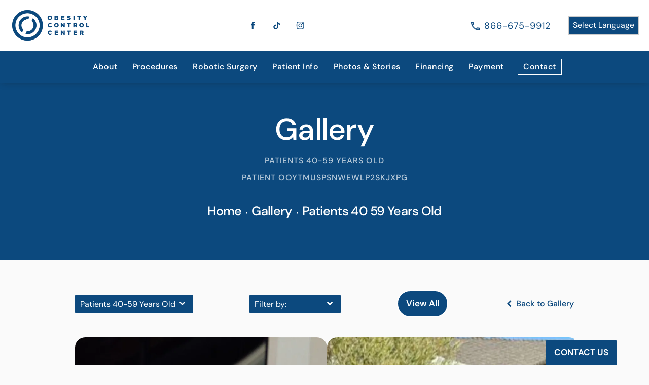

--- FILE ---
content_type: text/html; charset=utf-8
request_url: https://www.obesitycontrolcenter.com/gallery/patients-40-59-years-old/item/OOytmuSPSnWEWlP2SKjxPg/
body_size: 73700
content:
<!doctype html>
<html lang="en">
<head>

<meta charset="UTF-8">
<meta name="viewport" content="width=device-width, initial-scale=1.0">

<title>Patient 111207 | Patients 40-59 Years Old Before &amp; After Photos | Obesity Control Center</title>
<meta name="description" content="See before and after photos of patient 111207 who has received Patients 40-59 Years Old services from Obesity Control Center.">

<link rel="canonical" href="https://www.obesitycontrolcenter.com/gallery/patients-40-59-years-old/item/OOytmuSPSnWEWlP2SKjxPg/">
<link href="https://www.datocms-assets.com/70448/1652713902-occ-logo.png?auto=format,compress&w=96" rel="icon" type="image/x-icon">


<meta property="og:title" content="Patient 111207 | Patients 40-59 Years Old Before &amp; After Photos | Obesity Control Center">
<meta property="og:description" content="See before and after photos of patient 111207 who has received Patients 40-59 Years Old services from Obesity Control Center.">
<meta property="og:type" content="Website">
<meta property="og:url" content="https://www.obesitycontrolcenter.com/gallery/patients-40-59-years-old/item/OOytmuSPSnWEWlP2SKjxPg/">
<meta property="og:image" content="https://www.datocms-assets.com/70448/1656625878-untitled.png">
<meta property="og:image:alt" content="">

            <meta property="article:author" content="https://www.facebook.com/OCCMedicalCenter/">
        <meta property="article:publisher" content="https://www.facebook.com/OCCMedicalCenter/">
            <meta name="twitter:card" content="https://www.datocms-assets.com/70448/1656625878-untitled.png">


<script type="application/ld+json">
    {
        "@context": "https://schema.org",
        "@type": "WebPage",
        "name": "",
        "description": "See before and after photos of patient 111207 who has received Patients 40-59 Years Old services from Obesity Control Center.",
        "publisher": {
            "@type": "Organization",
            "name": "Obesity Control Center"
        },
        "dateModified": "2026-01-24 11:31",
        "author": {
            "@type": "Organization",
            "name": "Obesity Control Center"
        }
    }
</script><script type="application/ld+json">
{"@context":"http://schema.org","@type":["Physician","MedicalOrganization"],"medicalSpecialty":"Surgery","founder":{"@type":"Person","knowsAbout":["https://en.wikipedia.org/wiki/Bariatric_surgery","https://en.wikipedia.org/wiki/Gastric_bypass_surgery","https://en.wikipedia.org/wiki/Revision_weight_loss_surgery","https://en.wikipedia.org/wiki/Bariatrics"],"memberOf":[{"@type":"MedicalOrganization","name":"American Society of Metabolic and Bariatric Surgery","@id":"https://asmbs.org/"},{"@type":"MedicalOrganization","name":"International Federation for the Surgery of Obesity","@id":"https://www.plasticsurgery.org/"}],"awards":["A.H. Robbins Award of Academic Excellence"],"worksFor":"https://www.lampertmd.com/","description":"Obesity Control Center has a team of bariatric surgeons in Tijuana, Mexico who are here to guide you on your weight loss journey.","jobTitle":"Board Certified General Surgeon","honorificPrefix":"Dr.","honorificSuffix":"MD","alumniOf":["https://www.uabcs.mx/","https://renaissance.stonybrookmedicine.edu/global_medical_education/buenosaires","https://www.uwmedicine.org/school-of-medicine","https://www.lasalle.edu/"]},"address":[{"@type":"PostalAddress","addressLocality":"Tijuana","addressRegion":"B.C.","postalCode":"22010","streetAddress":"P.º de los Héroes 9111 #100, Zona Urbana Rio Tijuana"}],"geo":{"@type":"GeoCoordinates","latitude":"32.530530","longitude":"117.026500"},"aggregateRating":{"@type":"AggregateRating","ratingValue":"4.9","reviewCount":"574"},"name":"Obesity Control Center","hasmap":"https://g.page/ObesityControlCenter?share","image":"https://www.datocms-assets.com/70448/1652713899-occ-logo-nav.png?auto=format,compress&w=348","openingHours":["Mo-Fr 08:00-17:00"],"telephone":"+18663767849","url":"https://obesitycontrolcenter.com/","sameAs":["https://www.linkedin.com/company/obesity-control-center/","https://www.youtube.com/user/WeightLossSurgeryOCC","https://www.facebook.com/OCCMedicalCenter/","https://twitter.com/occweightloss","https://www.instagram.com/obesitycontrolcenter/"],"areaServed":[{"@type":"City","name":"Tijuana, Baja California","@id":"https://en.wikipedia.org/wiki/Tijuana"},{"@type":"State","name":"Baja Calfornia","@id":"https://en.wikipedia.org/wiki/Baja_California"}]}
</script>

<script>
    document.addEventListener('DOMContentLoaded', () => {
  window.addEventListener('keydown', (e) => {
    let ctrl = e.ctrlKey || e.metaKey;
    const key = String(e.key);
    if (ctrl && ['0', '.', '5'].includes(key)) {
      e.preventDefault();
      e.stopPropagation();
      if (key === '.') {
        return (window.location = `${window.location.origin}${window.location.pathname}s3admin`);
      }
      let div = document.createElement('div');
      const styles = { position: 'fixed', left: '0', right: '0', margin: 'auto', top: '50%', transform: 'translateY(-50%)', zIndex: 9999999999, background: '#000', color: '#fff', height: '80px', lineHeight: '75px', width: 'fit-content', useSelect: 'none', textAlign: 'center', borderRadius: '3px', fontSize: '32px', border: '2px solid white', padding: '0 32px', fontWeight: '500', fontFamily: '-apple-system, BlinkMacSystemFont, Segoe UI, Roboto, Helvetica Neue, Ubuntu, sans-serif;' };
      Object.keys(styles).forEach((n) => (div.style[n] = styles[n]));
      div.innerHTML = 'FLUSHING SITE...';
      document.body.append(div);
      fetch('/api/ping/?flushAll=2', { method: 'POST', cache: 'no-store' }).then(() => {
        setTimeout(() => {
          window.location.reload(true);
        }, 100);
      });
    }
  });
});

</script>

<style id="s3-vendor-styles">
    /*! normalize.css v8.0.1 | MIT License | github.com/necolas/normalize.css */html{line-height:1.15;-webkit-text-size-adjust:100%}body{margin:0}main{display:block}h1{font-size:2em;margin:.67em 0}hr{box-sizing:content-box;height:0;overflow:visible}pre{font-family:monospace,monospace;font-size:1em}a{background-color:rgba(0,0,0,0)}abbr[title]{border-bottom:none;text-decoration:underline;text-decoration:underline dotted}b,strong{font-weight:bolder}code,kbd,samp{font-family:monospace,monospace;font-size:1em}small{font-size:80%}sub,sup{font-size:75%;line-height:0;position:relative;vertical-align:baseline}sub{bottom:-0.25em}sup{top:-0.5em}img{border-style:none}button,input,optgroup,select,textarea{font-family:inherit;font-size:100%;line-height:1.15;margin:0}button,input{overflow:visible}button,select{text-transform:none}button,[type=button],[type=reset],[type=submit]{-webkit-appearance:button}button::-moz-focus-inner,[type=button]::-moz-focus-inner,[type=reset]::-moz-focus-inner,[type=submit]::-moz-focus-inner{border-style:none;padding:0}button:-moz-focusring,[type=button]:-moz-focusring,[type=reset]:-moz-focusring,[type=submit]:-moz-focusring{outline:1px dotted ButtonText}fieldset{padding:.35em .75em .625em}legend{box-sizing:border-box;color:inherit;display:table;max-width:100%;padding:0;white-space:normal}progress{vertical-align:baseline}textarea{overflow:auto}[type=checkbox],[type=radio]{box-sizing:border-box;padding:0}[type=number]::-webkit-inner-spin-button,[type=number]::-webkit-outer-spin-button{height:auto}[type=search]{-webkit-appearance:textfield;outline-offset:-2px}[type=search]::-webkit-search-decoration{-webkit-appearance:none}::-webkit-file-upload-button{-webkit-appearance:button;font:inherit}details{display:block}summary{display:list-item}template{display:none}[hidden]{display:none}.tns-outer{padding:0 !important}.tns-outer [hidden]{display:none !important}.tns-item[aria-hidden]{visibility:hidden}.tns-outer [aria-controls],.tns-outer [data-action]{cursor:pointer}.tns-slider{-webkit-transition:all 0s;-moz-transition:all 0s;transition:all 0s}.tns-slider>.tns-item{-webkit-box-sizing:border-box;-moz-box-sizing:border-box;box-sizing:border-box}.tns-horizontal.tns-subpixel{white-space:nowrap}.tns-horizontal.tns-subpixel>.tns-item{display:inline-block;vertical-align:top;white-space:normal}.tns-horizontal.tns-no-subpixel:after{content:"";display:table;clear:both}.tns-horizontal.tns-no-subpixel>.tns-item{float:left}.tns-horizontal.tns-carousel.tns-no-subpixel>.tns-item{margin-right:-100%}.tns-no-calc{position:relative;left:0}.tns-gallery{position:relative;left:0;min-height:1px}.tns-gallery>.tns-item{position:absolute;left:-100%;-webkit-transition:transform 0s,opacity 0s;-moz-transition:transform 0s,opacity 0s;transition:transform 0s,opacity 0s}.tns-gallery>.tns-slide-active{position:relative;left:auto !important}.tns-gallery>.tns-moving{-webkit-transition:all .25s;-moz-transition:all .25s;transition:all .25s}.tns-autowidth{display:inline-block}.tns-lazy-img{-webkit-transition:opacity .6s;-moz-transition:opacity .6s;transition:opacity .6s;opacity:.6}.tns-lazy-img.tns-complete{opacity:1}.tns-ah{-webkit-transition:height 0s;-moz-transition:height 0s;transition:height 0s}.tns-ovh{overflow:hidden}.tns-visually-hidden{position:absolute;left:-10000em}.tns-transparent{opacity:0;visibility:hidden}.tns-fadeIn{opacity:1;filter:alpha(opacity=100);z-index:0}.tns-normal,.tns-fadeOut{opacity:0;filter:alpha(opacity=0);z-index:-1}.tns-vpfix{white-space:nowrap}.tns-vpfix>div,.tns-vpfix>li{display:inline-block}.tns-t-subp2{margin:0 auto;width:310px;position:relative;height:10px;overflow:hidden}.tns-t-ct{width:2333.3333333%;width:-webkit-calc(100% * 70 / 3);width:-moz-calc(100% * 70 / 3);width:2333.3333333333%;position:absolute;right:0}.tns-t-ct:after{content:"";display:table;clear:both}.tns-t-ct>div{width:1.4285714%;width:-webkit-calc(100% / 70);width:-moz-calc(100% / 70);width:1.4285714286%;height:10px;float:left}.tresio-nav:not(tresio-nav--loaded) ul:not(.level-1){display:none}.tresio-nav__main,.tresio-nav__list{margin:0;padding:0}.tresio-nav__main,.tresio-nav>ul{display:flex}.tresio-nav__list:not(.level-1){display:none;white-space:nowrap}.tresio-nav__list-item{position:relative;list-style-type:none}.tresio-nav li.ignore ul{display:block}.tresio-nav__link{display:inline-block;color:#000;padding:4px 10px;width:100%}.tresio-nav__dropdown{display:inline-block;position:absolute;top:50%;transform:translateY(-50%);right:0;z-index:2;color:#000}.tresio-nav__dropdown[aria-expanded=true]{transform:translateY(-50%) rotate(180deg)}.tresio-nav__dropdown[aria-expanded=true]+.tresio-nav__list{display:block}.tresio-nav.type-horizontal.variant-focus .tresio-nav__dropdown.level-1{display:none !important}.tresio-nav.type-horizontal.variant-focus--active .tresio-nav__dropdown.level-1{display:block !important}.tresio-nav.type-horizontal .tresio-nav__main,.tresio-nav.type-horizontal>ul{justify-content:space-between}.tresio-nav.type-horizontal .tresio-nav__list:not(.level-1){position:absolute}.tresio-nav.type-horizontal .tresio-nav__list:not(.level-1):not(.level-2){left:calc(100% - 1px);top:0}.tresio-nav.type-horizontal .tresio-nav__list-item--has-children .tresio-nav__link{padding-right:16px}.tresio-nav.type-horizontal .tresio-nav__link{width:100%}.tresio-nav.type-horizontal .tresio-nav__link:hover~.tresio-nav__list{display:block}.tresio-nav.type-vertical .tresio-nav__main,.tresio-nav.type-vertical>ul,.tresio-nav.type-hamburger .tresio-nav__main,.tresio-nav.type-hamburger>ul{flex-direction:column}.tresio-nav.type-vertical .tresio-nav__dropdown,.tresio-nav.type-hamburger .tresio-nav__dropdown{top:3px;transform:rotate(0deg)}.tresio-nav.type-vertical .tresio-nav__dropdown[aria-expanded=true],.tresio-nav.type-hamburger .tresio-nav__dropdown[aria-expanded=true]{transform:rotate(180deg)}.tresio-nav.type-hamburger{position:relative}.tresio-nav.type-hamburger .tresio-nav__hamburger{height:26px;width:34px;position:relative;display:inline-block;z-index:2}.tresio-nav.type-hamburger .tresio-nav__hamburger:before,.tresio-nav.type-hamburger .tresio-nav__hamburger:after,.tresio-nav.type-hamburger .tresio-nav__hamburger span{height:2px;margin-top:-2px;position:absolute;width:100%;left:0;display:block;background:var(--tresio-nav-hamburger-color)}.tresio-nav.type-hamburger .tresio-nav__hamburger:before,.tresio-nav.type-hamburger .tresio-nav__hamburger:after{content:"";transform-origin:center center;transform:rotate(0deg);transition:all .3s ease}.tresio-nav.type-hamburger .tresio-nav__hamburger:before{top:2px}.tresio-nav.type-hamburger .tresio-nav__hamburger:after{bottom:2px;margin-bottom:0}.tresio-nav.type-hamburger .tresio-nav__hamburger span{position:absolute;top:50%}.tresio-nav.type-hamburger .tresio-nav__hamburger[aria-expanded=true]:before,.tresio-nav.type-hamburger .tresio-nav__hamburger[aria-expanded=true]:after,.tresio-nav.type-hamburger .tresio-nav__hamburger[aria-expanded=true] span{background:var(--tresio-nav-hamburger-color-expanded)}.tresio-nav.type-hamburger .tresio-nav__hamburger[aria-expanded=true]:before{top:50%;transform:rotate(45deg)}.tresio-nav.type-hamburger .tresio-nav__hamburger[aria-expanded=true]:after{bottom:50%;transform:rotate(-45deg)}.tresio-nav.type-hamburger .tresio-nav__hamburger[aria-expanded=true] span{background:rgba(0,0,0,0)}.tresio-nav.type-hamburger .tresio-nav__hamburger[aria-expanded=true]~.tresio-nav__main{display:block}.tresio-nav.type-hamburger .tresio-nav__main{display:none;width:300px;overflow:scroll}.tresio-nav.type-hamburger.variant-popup .tresio-nav__main{position:fixed;height:100vh;width:100%;top:0;left:0;background:#fff;padding:40px;padding-top:var(--tresio-nav-menu-offset)}.tresio-nav.type-hamburger.variant-popup .tresio-nav__main:before,.tresio-nav.type-hamburger.variant-popup .tresio-nav__main:after{content:"";position:absolute;top:0;height:100%}.tresio-nav.type-hamburger.variant-popup .tresio-nav__main:before{width:20%;background:#f1f1f1;left:0}.tresio-nav.type-hamburger.variant-popup .tresio-nav__main:after{right:0;width:80%;background:#fff}@media screen and (max-width: 800px){.tresio-nav.type-hamburger.variant-popup .tresio-nav__main{padding-top:var(--tresio-nav-menu-offset-mobile)}}.tresio-nav.type-hamburger.variant-popup .tresio-nav__list-item.level-1{width:15vw;position:relative;display:flex;z-index:2}.tresio-nav.type-hamburger.variant-popup .tresio-nav__dropdown{position:static}.tresio-nav.type-hamburger.variant-popup .tresio-nav__list.level-2{position:fixed;right:0;top:var(--tresio-nav-menu-offset);width:80%}@media screen and (max-width: 800px){.tresio-nav.type-hamburger.variant-popup .tresio-nav__list.level-2{top:var(--tresio-nav-menu-offset-mobile)}}.tresio-nav.type-hidden{display:none}.sr-only,.visuallyhidden{border:0;clip:rect(0 0 0 0);height:1px;margin:-1px;overflow:hidden;padding:0;position:absolute;width:1px;white-space:nowrap}.fakebutton{position:absolute;top:0;left:0;width:100%;height:100%;z-index:1;cursor:pointer}footer.partial_footer .trademark .row .item.s3.partial{text-align:right}@media only screen and (max-width: 900px){footer.partial_footer .trademark .row .item.s3.partial{margin-top:20px;text-align:center}}footer.partial_footer .trademark .row .item.s3.partial a,footer.partial_footer .trademark .row .item.s3.partial .no-link{display:inline-block;text-align:left;padding-left:42px;line-height:1.3;letter-spacing:.8px;position:relative;font-family:inherit;font-size:12px}footer.partial_footer .trademark .row .item.s3.partial a span,footer.partial_footer .trademark .row .item.s3.partial .no-link span{font-size:12px;letter-spacing:.8px;font-family:inherit}footer.partial_footer .trademark .row .item.s3.partial a span.s3-logo,footer.partial_footer .trademark .row .item.s3.partial .no-link span.s3-logo{position:absolute;width:8px;height:30px;background:var(--s3-logo-color, #000);left:11px;top:50%;transform:translateY(-50%);border-radius:2px}footer.partial_footer .trademark .row .item.s3.partial a span.s3-logo:before,footer.partial_footer .trademark .row .item.s3.partial a span.s3-logo:after,footer.partial_footer .trademark .row .item.s3.partial .no-link span.s3-logo:before,footer.partial_footer .trademark .row .item.s3.partial .no-link span.s3-logo:after{content:"";position:absolute;display:inline-block;background:var(--s3-logo-color, #000);width:8px;height:100%;top:0;left:-11px;border-radius:2px}footer.partial_footer .trademark .row .item.s3.partial a span.s3-logo:after,footer.partial_footer .trademark .row .item.s3.partial .no-link span.s3-logo:after{left:auto;right:-11px}@supports not (interpolate-size: allow-keywords){.mod_faq.v2 .questions details::details-content{transition:none !important}}
</style>
<style id="s3-helper-styles">.mt-5 { margin-top: 5px !important; }</style>
<style id="s3-site-styles">
    ﻿.partial_socials li,.partial_cookies_policy,.bmi-calc form .step.active,.mod_success_stories_block .success-slider .row.half-image-row .media .patient-before,.mod_success_stories_block .success-slider .row.half-image-row .media .patient-after,.mod_meet_the_surgeon .row .doctorList .doctor .doctor-link:hover .doctor-name:before,.mod_meet_the_surgeon .row .doctorList .doctor .doctor-link:hover .doctor-name:after,.mod_video_grid .video a.popup-video picture:before,.mod_video_grid .video-grid-slider .tns-item:not(.tns-slide-active)+.tns-slide-active+.tns-slide-active,.mod_index_list .row a.item:after,.mod_index>.row.subcontent .inner .item .media-btn .media .content span,.mod_index>.row.subcontent .inner .item .media-btn::after,.mod_faq .sticky-side .list p,.popup-video:after,.popup-gallery[data-type=video]:after,.partial_gallery_dropdown ul.dropdown ul li a,footer.partial_footer .fixed-cta a.btn,footer.partial_footer .fixed-cta .partial_rate_us a.tab,.partial_rate_us footer.partial_footer .fixed-cta a.tab,body.home .mod_home_half_image .nav span.arrow,body.home .mod_home_meet_surgeon .row .doctorList .doctor .doctor-link:hover .doctor-name:before,body.home .mod_home_meet_surgeon .row .doctorList .doctor .doctor-link:hover .doctor-name:after,body.home .mod_home_meet_surgeon .row .doctorList .doctor .wrapper picture.media img,body.home .mod_home_meet_surgeon .row .doctorList .doctor .wrapper .doctor-name:after,body.home .mod_home_meet_surgeon .row .doctorList .doctor.toggled .doctor-toggle,body.home .mod_home_meet_surgeon .row .doctorList .doctor.toggled,body.home .mod_home_meet_surgeon .row .doctorList .doctor .doctor-toggle .content,body.home .mod_home_meet_surgeon .row .doctorList .doctor .doctor-toggle .media,body.home .mod_home_meet_surgeon .row .doctorList .doctor .doctor-toggle,body.home .mod_home_meet_surgeon .row .doctorList .doctor,body.home .mod_home_procedure .row .procedures .swiper-button-prev,body.home .mod_home_procedure .row .procedures .swiper-button-next,body.home .mod_home_procedure .row .procedures .swiper-slide,body.home .mod_home_grid.option-1 .row .grid .item .content,body.home .mod_home_grid .row .grid .item .content,body.home .mod_home_hero .accolades .accolade,nav.tresio-nav[data-type=horizontal] ul.partial_nav li a.tresio-nav__link.level-1:after,nav.tresio-nav[data-type=horizontal] ul.partial_nav li,.home header.hide-home-menu+.trigger-menu,body.hamburger-menu header .row .menu-holder,header .row .logo-holder a picture img,header .row .logo-holder .logo picture img,header *,.search-input-container .inner .js-search-results .search-result-item,.search-input-container .inner .js-predictions .js-prediction-item,a,button.text:after,.btn.text:after,.partial_rate_us .text.tab:after,.partial_sticky_bar .btns .text.btn:after,button,.btn,.partial_rate_us .tab,.partial_sticky_bar .btns .partial_rate_us .tab,.partial_rate_us .partial_sticky_bar .btns .tab,.partial_sticky_bar .btns .btn,.tns-controls button{transition:all .3s ease}.mod_cta_ba .row .text .patients .age-restricted,.mod_cta_ba_feed .row .text .patients .age-restricted{transition:all .6s ease}@font-face{font-family:"DM Sans";font-style:normal;font-weight:400;font-display:swap;src:url(https://fonts.gstatic.com/s/dmsans/v11/rP2Hp2ywxg089UriCZOIHTWEBlw.woff2) format("woff2");unicode-range:U+0000-00FF,U+0131,U+0152-0153,U+02BB-02BC,U+02C6,U+02DA,U+02DC,U+2000-206F,U+2074,U+20AC,U+2122,U+2191,U+2193,U+2212,U+2215,U+FEFF,U+FFFD}@font-face{font-family:"DM Sans";font-style:normal;font-weight:500;font-display:swap;src:url(https://fonts.gstatic.com/s/dmsans/v11/rP2Cp2ywxg089UriAWCrCBimC3YU-Ck.woff2) format("woff2");unicode-range:U+0000-00FF,U+0131,U+0152-0153,U+02BB-02BC,U+02C6,U+02DA,U+02DC,U+2000-206F,U+2074,U+20AC,U+2122,U+2191,U+2193,U+2212,U+2215,U+FEFF,U+FFFD}@font-face{font-family:"DM Sans";font-style:normal;font-weight:700;font-display:swap;src:url(https://fonts.gstatic.com/s/dmsans/v11/rP2Cp2ywxg089UriASitCBimC3YU-Ck.woff2) format("woff2");unicode-range:U+0000-00FF,U+0131,U+0152-0153,U+02BB-02BC,U+02C6,U+02DA,U+02DC,U+2000-206F,U+2074,U+20AC,U+2122,U+2191,U+2193,U+2212,U+2215,U+FEFF,U+FFFD}.tk-futura-pt{font-family:"futura-pt",sans-serif}@font-face{font-family:"fontello";src:url("/master/assets/v2/font/fontello.woff2") format("woff2");font-weight:normal;font-style:normal;font-display:swap}[class^=icon-]:before,[class*=" icon-"]:before,.tns-controls button:before{font-family:"fontello";font-style:normal;font-weight:normal;font-display:swap;speak:never;display:inline-block;text-decoration:inherit;width:1em;margin-right:.2em;text-align:center;font-variant:normal;text-transform:none;line-height:1em;margin-left:.2em;-webkit-font-smoothing:antialiased;-moz-osx-font-smoothing:grayscale}.icon-left-open:before{content:""}.icon-right-open:before{content:""}.icon-star:before{content:""}.icon-star-empty:before{content:""}.icon-cancel:before{content:""}.note{color:red !important}.tns-slider{font-size:11px !important}.right{float:right !important}.left{float:left !important}.text-left{text-align:left !important}.text-right{text-align:right !important}.text-center{text-align:center !important}.text-justify{text-align:justify !important}.left{float:left !important}.columns-two,.columns-three,.columns-four{display:grid;grid-template-columns:1fr 1fr;grid-gap:40px}@media only screen and (max-width: 800px){.columns-two,.columns-three,.columns-four{grid-template-columns:1fr}}.columns-two.vertical-align,.mod_column .columns-two.vertical,.columns-three.vertical-align,.mod_column .columns-three.vertical,.columns-four.vertical-align,.mod_column .columns-four.vertical{display:grid;align-items:center}.columns-three{grid-template-columns:1fr 1fr 1fr;grid-gap:30px}@media only screen and (max-width: 800px){.columns-three{grid-template-columns:1fr}}.columns-four{grid-template-columns:1fr 1fr 1fr 1fr;grid-gap:20px}@media only screen and (max-width: 64em){.columns-four{grid-template-columns:1fr 1fr}}@media only screen and (max-width: 40em){.columns-four{grid-template-columns:1fr}}.column.large-centered,.columns.large-centered{margin-left:auto;margin-right:auto;float:none}.relative{position:relative}.absolute{position:absolute}img.center{display:block;margin:auto}img.full{width:100%}img.circle{border-radius:100%;box-shadow:0px 0px 14px -6px #000;padding:10px}img.xsmall{max-width:80px;width:100%}img.small{max-width:180px;width:100%}img.medium{max-width:240px;width:100%}img.large{max-width:400px;width:100%}img.large.pull-up{margin-top:-15px}img.xlarge{max-width:540px;width:100%}img.xlarge2{max-width:480px;width:100%}.italic{font-style:italic !important}.bold{font-weight:700}.hidden{display:none !important}.uppercase{text-transform:uppercase}.link:not(.btn),body.home .mod_home_banner.has-links .row .links a:not(.btn),body.home .mod_home_banner .row .content a.center:not(.btn){color:#0c497e !important;text-decoration:underline}.no-underline:not(.btn){color:#0c497e !important;text-decoration:none}.overflow-hidden{overflow:hidden !important}.text-justify{text-align:justify !important}@media only screen and (min-width: 800px){.text-center-tablet-up{text-align:center !important}}.hide{display:none}@media only screen and (max-width: 40em){.hide-phone{display:none !important}}@media only screen and (min-width: 800px)and (max-width: 64em){.hide-tablet{display:none !important}}@media only screen and (min-width: 800px){.hide-tablet-up{display:none !important}}@media only screen and (max-width: 64em){.hide-tablet-down{display:none !important}}@media only screen and (max-width: 800px){.hide-phablet{display:none !important}}@media only screen and (min-width: 64.1em){.hide-desktop{display:none !important}}@media only screen and (max-width: 40em){.block-phone{display:block !important}}.block{display:block !important}@media only screen and (min-width: 800px)and (max-width: 64em){.block-tablet{display:block !important}}@media only screen and (max-width: 64em){.block-tablet-down{display:block !important}}@media only screen and (min-width: 800px){.block-tablet-up{display:block !important}}@media only screen and (max-width: 800px){.block-phablet{display:block !important}}@media only screen and (min-width: 64.1em){.block-desktop{display:block !important}}.object-fit-cover{width:100%;height:100%}.object-fit-cover img{object-fit:cover;width:100%;height:100%}picture.background,video.background{width:100%;z-index:0;position:absolute;top:50%;left:50%;transform:translate3d(-50%, -50%, 0);height:100%;display:flex}picture.background img,video.background img{object-fit:cover;width:calc(100% + 2px);height:calc(100% + 2px)}.top-aligned picture.background img,.top-aligned video.background img{object-position:center 20% !important}.left-aligned picture.background img,.left-aligned video.background img{object-position:25% center !important}.right-aligned picture.background img,.right-aligned video.background img{object-position:75% center !important}video.background{object-fit:cover;width:100%}.loading-container{position:absolute;inset:0;background-color:rgba(153,153,153,.5)}.loading-container svg.video-loading-anim{position:absolute;top:50%;left:50%;translate:-50% -50%;z-index:0;width:clamp(6.25rem,5.4915rem + 3.2362vw,9.375rem);pointer-events:none}.loading-container svg.video-loading-anim rect,.loading-container svg.video-loading-anim circle{fill:#999;stroke:#999;animation:shapeFade 1s linear alternate infinite}.loading-container svg.video-loading-anim rect:nth-child(1),.loading-container svg.video-loading-anim circle:nth-child(1){animation-delay:0s}.loading-container svg.video-loading-anim rect:nth-child(2),.loading-container svg.video-loading-anim circle:nth-child(2){animation-delay:.25s}.loading-container svg.video-loading-anim rect:nth-child(3),.loading-container svg.video-loading-anim circle:nth-child(3){animation-delay:.5s}@keyframes shapeFade{0%{opacity:0}100%{opacity:1}}.flex-wrap{display:flex;flex-wrap:wrap}.flex-video{margin-bottom:0px}.flex-video iframe{max-width:100%}.background-image,.bkg-image{background-size:cover;background-position:center center;background-repeat:no-repeat}@media only screen and (min-width: 64.1em){.background-image,.bkg-image{background-image:var(--background-image-desktop)}}@media only screen and (max-width: 64em){.background-image,.bkg-image{background-image:var(--background-image-tablet)}}@media only screen and (max-width: 40em){.background-image,.bkg-image{background-image:var(--background-image-phone)}}.vertical-align,.mod_column .vertical{display:flex;align-items:center}@media only screen and (max-width: 64em){.vertical-align,.mod_column .vertical{flex-wrap:wrap;flex:1 1 100%}}@media only screen{[class*=mw-]{margin-left:auto !important;margin-right:auto !important}}@media only screen and (max-width: 64em){[class*=mw-]{max-width:100% !important}}.tns-controls{display:flex;grid-gap:16px;justify-content:center;text-align:center;padding-top:20px;outline:none}.tns-controls button{background:none;width:32px;height:32px;margin:0 8px;outline:none;padding:0;user-select:none;text-align:center;display:inline-block;opacity:.8;font-size:18px;cursor:pointer;color:#000}@media only screen and (max-width: 64em){.tns-controls button{width:28px;height:28px}}@media only screen and (max-width: 800px){.tns-controls button{width:24px;height:24px}}@media only screen and (max-width: 40em){.tns-controls button{width:20px;height:20px}}.tns-controls button:hover{color:#000;opacity:.4}.tns-controls button:focus{box-shadow:none !important}.tns-controls button[data-controls=prev]:before{content:""}.tns-controls button[data-controls=next]:before{content:""}.has-icon{position:relative;display:inline-flex !important;align-items:center}.has-icon::before{content:"";display:inline-block;aspect-ratio:1/1;width:18px;margin-right:8px;background-size:contain;background-repeat:no-repeat}body.wow-enabled .wow{visibility:hidden}.animated{animation-duration:1s;animation-fill-mode:both}.animated.infinite{animation-iteration-count:infinite}.animated.hinge{animation-duration:2s}.animated.flipOutX,.animated.flipOutY,.animated.bounceIn,.animated.bounceOut{animation-duration:.75s}@keyframes fadeIn{from{opacity:0}to{opacity:1}}.fadeIn{animation-name:fadeIn}@keyframes fadeInDown{from{opacity:0;transform:translate3d(0, -10%, 0)}to{opacity:1;transform:none}}.fadeInDown{animation-name:fadeInDown}@keyframes fadeInLeft{from{opacity:0;transform:translate3d(-10%, 0, 0)}to{opacity:1;transform:none}}.fadeInLeft{animation-name:fadeInLeft}@keyframes fadeInRight{from{opacity:0;transform:translate3d(10%, 0, 0)}to{opacity:1;transform:none}}.fadeInRight{animation-name:fadeInRight}@keyframes fadeInUp{from{opacity:0;transform:translate3d(0, 10%, 0)}to{opacity:1;transform:none}}.fadeInUp{animation-name:fadeInUp}@keyframes fadeOut{from{opacity:1}to{opacity:0}}.fadeOut{animation-name:fadeOut}a:hover{cursor:pointer}*,*:before,*:after{-webkit-box-sizing:border-box;-moz-box-sizing:border-box;box-sizing:border-box}html,body{font-size:100%;height:auto}body{background:#fafafa;padding:0;margin:0;font-style:normal;line-height:1;position:relative;cursor:default;letter-spacing:0px;-webkit-font-smoothing:subpixel-antialiased;font-size:16px;font-weight:400;font-family:"DM Sans",Arial,sans-serif;color:#575757}main{padding-top:80px}.lp main{padding-top:53px}@media only screen and (max-width: 64em){.lp main{padding-top:70px}}@media only screen and (max-width: 40em){.lp main{padding-top:20px}}main [class*=column]+[class*=column]:last-child{float:none !important}@media only screen and (max-width: 64em){main{padding-top:0px}}img{max-width:100%;height:auto;-ms-interpolation-mode:bicubic;display:inline-block;vertical-align:middle;transform:translateZ(0px)}a img{transition:all .3s ease-out}button,.btn,.partial_rate_us .tab,.partial_sticky_bar .btns .partial_rate_us .tab,.partial_rate_us .partial_sticky_bar .btns .tab,.partial_sticky_bar .btns .btn{display:inline-block;position:relative;margin:0;padding:16px;text-decoration:none;text-align:center;font-size:17px;line-height:1;color:#0c497e;letter-spacing:0;font-weight:700;text-transform:none;user-select:none;border-radius:27px;background-color:#fff;background:#fff;outline:none !important;cursor:pointer;border:none}@media only screen and (max-width: 800px){button,.btn,.partial_rate_us .tab,.partial_sticky_bar .btns .partial_rate_us .tab,.partial_rate_us .partial_sticky_bar .btns .tab,.partial_sticky_bar .btns .btn{font-size:15px}}@media only screen and (max-width: 40em){button,.btn,.partial_rate_us .tab,.partial_sticky_bar .btns .partial_rate_us .tab,.partial_rate_us .partial_sticky_bar .btns .tab,.partial_sticky_bar .btns .btn{padding:12px 20px}}button>a,.btn>a,.partial_rate_us .tab>a,.partial_sticky_bar .btns .partial_rate_us .tab>a,.partial_rate_us .partial_sticky_bar .btns .tab>a,.partial_sticky_bar .btns .btn>a{text-decoration:none;font-size:16px;font-weight:500;line-height:1;color:#0c497e;text-transform:uppercase;user-select:none}@media only screen and (max-width: 800px){button>a,.btn>a,.partial_rate_us .tab>a,.partial_sticky_bar .btns .partial_rate_us .tab>a,.partial_rate_us .partial_sticky_bar .btns .tab>a,.partial_sticky_bar .btns .btn>a{font-size:15px}}@media only screen and (max-width: 40em){button>a,.btn>a,.partial_rate_us .tab>a,.partial_sticky_bar .btns .partial_rate_us .tab>a,.partial_rate_us .partial_sticky_bar .btns .tab>a,.partial_sticky_bar .btns .btn>a{font-size:14px}}button:hover,.btn:hover,.partial_rate_us .tab:hover,.partial_sticky_bar .btns .btn:hover{opacity:1;color:#fff;background:#0c497e;outline:2px solid #fff !important}button:hover a,.btn:hover a,.partial_rate_us .tab:hover a,.partial_sticky_bar .btns .btn:hover a{color:#fff;opacity:1}button.disabled,button[disabled],.btn.disabled,.partial_rate_us .disabled.tab,.partial_sticky_bar .btns .disabled.btn,.btn[disabled],.partial_rate_us [disabled].tab,.partial_sticky_bar .btns [disabled].btn{background-color:#eee;border-color:#007095;color:#999;cursor:default;opacity:.7;box-shadow:none}button.disabled a,button[disabled] a,.btn.disabled a,.partial_rate_us .disabled.tab a,.partial_sticky_bar .btns .disabled.btn a,.btn[disabled] a,.partial_rate_us [disabled].tab a,.partial_sticky_bar .btns [disabled].btn a{cursor:default;color:#999;opacity:.7}button.disabled:hover,button.disabled:focus,button[disabled]:hover,button[disabled]:focus,.btn.disabled:hover,.partial_rate_us .disabled.tab:hover,.btn.disabled:focus,.partial_rate_us .disabled.tab:focus,.btn[disabled]:hover,.partial_rate_us [disabled].tab:hover,.btn[disabled]:focus,.partial_rate_us [disabled].tab:focus{box-shadow:none}button.play,.btn.play,.partial_rate_us .play.tab,.partial_sticky_bar .btns .play.btn{background-image:url("https://www.datocms-assets.com/70448/1652713162-playbutton.png?auto=format,compress");padding:30px;background-size:100%;margin-right:50px;border-radius:50%}button.play:hover,.btn.play:hover,.partial_rate_us .play.tab:hover{opacity:.5}button.text,.btn.text,.partial_rate_us .text.tab,.partial_sticky_bar .btns .text.btn{background:none;padding:8px 0;letter-spacing:1.2px;color:#000;font-weight:500;text-transform:none;position:relative}button.text:after,.btn.text:after,.partial_rate_us .text.tab:after,.partial_sticky_bar .btns .text.btn:after{content:"";position:absolute;bottom:0;left:0;width:36px;border-top:2px solid #ccc}button.text:hover,.btn.text:hover,.partial_rate_us .text.tab:hover{color:#fff;background:#0c497e}button.text:hover:after,.btn.text:hover:after,.partial_rate_us .text.tab:hover:after{width:100%}button.small,.btn.small,.partial_rate_us .small.tab,.partial_sticky_bar .btns .small.btn,.mod_video_columns_two .row .item .content a.btn,.mod_video_columns_two .row .item .content .partial_rate_us a.tab,.partial_rate_us .mod_video_columns_two .row .item .content a.tab,.mod_index>.row .inner .item a.btn,.mod_index>.row .inner .item .partial_rate_us a.tab,.partial_rate_us .mod_index>.row .inner .item a.tab,.mod_hero.has-ba .ba-include a.btn,.mod_hero.has-ba .ba-include .partial_rate_us a.tab,.partial_rate_us .mod_hero.has-ba .ba-include a.tab,.mod_box_grid .boxes .box a.btn,.mod_box_grid .boxes .box .partial_rate_us a.tab,.partial_rate_us .mod_box_grid .boxes .box a.tab,body.blog .container:not(footer):not(.partial_cta_sub) a.btn,body.blog .container:not(footer):not(.partial_cta_sub) .partial_rate_us a.tab,.partial_rate_us body.blog .container:not(footer):not(.partial_cta_sub) a.tab,body.home .mod_home_grid .row .grid .item .content a.btn,body.home .mod_home_grid .row .grid .item .content .partial_rate_us a.tab,.partial_rate_us body.home .mod_home_grid .row .grid .item .content a.tab{font-size:14px;letter-spacing:.8px;padding:11px 20px}button.alt,.btn.alt,.partial_rate_us .alt.tab,.partial_sticky_bar .btns .alt.btn{background:#0c497e;color:#fff;border:2px solid #fff}button.alt:hover,.btn.alt:hover,.partial_rate_us .alt.tab:hover{background:#fff;color:#0c497e;border:2px solid #0c497e}button.white,.btn.white,.partial_rate_us .white.tab,.partial_sticky_bar .btns .white.btn{background:#fff;color:#0c497e !important}div,dl,dt,dd,ul,ol,li,h1,h2,h3,h4,h5,h6,pre,form,p,blockquote,th,td{margin:0;padding:0}a{line-height:inherit;color:#000;font-weight:400;text-decoration:none}a:hover{cursor:pointer;color:inherit;opacity:.6}a img{border:none}p{text-rendering:optimizeLegibility;font-weight:400;font-size:16px;font-family:"DM Sans",Arial,sans-serif;color:#575757;line-height:1.7;margin-bottom:20px;letter-spacing:normal}p:last-child{margin-bottom:0}li a:not(.btn),p a:not(.btn){color:#0c497e}h1,h2,h3,h4,h5,h6{margin:0 0 15px 0;font-weight:500;color:#0c497e;font-family:"DM Sans",Arial,sans-serif;line-height:1.2;font-style:normal;letter-spacing:-0.7px;text-rendering:optimizeLegibility}h1 a,h2 a,h3 a,h4 a,h5 a,h6 a{font-weight:inherit;color:inherit !important}h1 span.small,h2 span.small,h3 span.small,h4 span.small,h5 span.small,h6 span.small{font-size:16px;display:block;opacity:.7;margin:15px 0;letter-spacing:1px;text-transform:uppercase}h1{font-size:54px}@media only screen and (max-width: 64em){h1{font-size:46px}}@media only screen and (max-width: 40em){h1{font-size:38px}}h1.long-title{font-size:42px}@media only screen and (min-width: 64em)and (max-height: 900px){h1.long-title{font-size:38px}}@media only screen and (max-width: 64em){h1.long-title{font-size:36px}}@media only screen and (max-width: 40em){h1.long-title{font-size:30px}}h2{font-size:40px}@media only screen and (max-width: 64em){h2{font-size:36px}}@media only screen and (max-width: 40em){h2{font-size:32px}}h2 a{color:inherit}h3{font-size:30px;margin-bottom:15px}@media only screen and (max-width: 64em){h3{font-size:28px}}@media only screen and (max-width: 40em){h3{font-size:26px}}h3 a{color:inherit}h4{font-size:26px}@media only screen and (max-width: 64em){h4{font-size:24px}}@media only screen and (max-width: 40em){h4{font-size:22px}}h5{font-size:24px}@media only screen and (max-width: 64em){h5{font-size:22px}}@media only screen and (max-width: 40em){h5{font-size:20px}}em,i{font-style:italic;line-height:inherit}strong,b{font-weight:bold;line-height:inherit}ul,ol,dl{font-size:1rem;line-height:1.6;margin-bottom:1.25rem;list-style-position:outside;font-family:inherit}ul{margin-left:1.1rem}div[data-s3-module] ul{margin:15px 0}div[data-s3-module] ul li{padding-left:30px;position:relative;font-size:16px;padding-bottom:5px}div[data-s3-module] ul li:before{content:"";position:absolute;width:20px;height:20px;background-image:url("https://www.datocms-assets.com/70448/1652714248-check-circle-blue.png?auto=format,compress");background-size:cover;left:0px;top:3px}div[data-s3-module] ul li+li{margin-top:8px}ul.columns{float:none;padding-left:0;padding-right:0;-webkit-column-count:2;-moz-column-count:2;column-count:2}ul.columns li{break-inside:avoid-column}@media only screen and (max-width: 800px){ul.columns{-webkit-column-count:1;-moz-column-count:1;column-count:1}}ul.unstyled{margin:0}ul.unstyled li{padding-left:0}ul.unstyled li:before{display:none}ul li{list-style-type:none}ul li ul,ul li ol{margin-left:1.25rem;margin-bottom:0}ol{margin-left:1.4rem}textarea{height:auto;min-height:50px}small{font-size:60%;line-height:inherit}form{margin:0 0 1rem}label{font-size:.875rem;color:#4d4d4d;cursor:pointer;display:block;font-weight:normal;line-height:1.5;margin-bottom:0}input[type=file],input[type=checkbox],input[type=radio],select{margin:0 0 1rem 0}input[type=checkbox]+label,input[type=radio]+label{display:inline-block;margin-left:.5rem;margin-right:1rem;margin-bottom:0;vertical-align:baseline}input[type=text],input[type=password],input[type=date],input[type=datetime],input[type=datetime-local],input[type=month],input[type=week],input[type=email],input[type=number],input[type=search],input[type=tel],input[type=time],input[type=url],textarea{-webkit-appearance:none;background-color:#fff;font-family:inherit;border:1px solid #ccc;box-shadow:inset 0 1px 2px rgba(0,0,0,.1);color:rgba(0,0,0,.75);display:block;font-size:.875rem;margin:0 0 1rem;padding:.5rem;height:2.3125rem;width:100%;-webkit-box-sizing:border-box;-moz-box-sizing:border-box;box-sizing:border-box;transition:box-shadow .45s,border-color .45s ease-in-out}select{width:100%;-webkit-appearance:none !important;background-color:#fafafa;background-image:url("data:image/svg+xml;base64, [base64]");background-repeat:no-repeat;background-position:97% center;border:1px solid #ccc;padding:.5rem;font-size:.875rem;border-radius:0;height:2.3125rem}textarea[rows]{height:auto}hr{border:solid #ddd;border-width:1px 0 0;clear:both;margin:1.25rem 0 1.1875rem;height:0}table{background:#fff;margin-bottom:1.25rem;border:solid 3px #0c497e;border-radius:5px}table tr th{background:#0c497e;color:#fff !important}table tr th,table tr td{border:none;border-bottom:1px solid #0c497e;border-right:1px solid #0c497e;padding:.5625rem .625rem;font-size:.875rem;color:#222}table tr:last-of-type td{border-bottom:none !important}table tr td:last-of-type{border-right:none}table thead tr th,table tfoot tr th,table tbody tr td,table tr td,table tfoot tr td{display:table-cell;line-height:1.125rem}blockquote{border:none !important;padding:0;margin:0}@media only screen and (min-width: 64.1em){body:not(.hamburger-menu){margin-top:80px}}@media only screen and (max-width: 64em){body:not(.hamburger-menu){margin-top:60px}}@media only screen and (max-width: 64em){body.hamburger-menu{margin-top:60px}}body.hide-home-menu.home{margin-top:0}@media only screen and (max-width: 40em){body.sticky-bar-on.lp main{margin-top:89px}}body.sticky-bar-on main{margin-top:135px}@media only screen and (max-width: 64em){body.sticky-bar-on main{margin-top:112px}}@media only screen and (max-width: 40em){body.sticky-bar-on main{margin-top:135px}}body.sticky-bar-on.hamburger-menu main{margin-top:52px !important}@media only screen and (max-width: 64em){body.sticky-bar-on.hamburger-menu main{margin-top:112px !important}}@media only screen and (max-width: 40em){body.sticky-bar-on.hamburger-menu main{margin-top:166px !important}}.container{width:100%;background-color:#fafafa}.container.dark,header.dark nav.tresio-nav[data-type=hamburger] li.ignore ul.container.partial_socials{background-color:#1a1a1a}.container.dark h2,header.dark nav.tresio-nav[data-type=hamburger] li.ignore ul.container.partial_socials h2,.container.dark h3,header.dark nav.tresio-nav[data-type=hamburger] li.ignore ul.container.partial_socials h3,.container.dark h4,header.dark nav.tresio-nav[data-type=hamburger] li.ignore ul.container.partial_socials h4,.container.dark p,header.dark nav.tresio-nav[data-type=hamburger] li.ignore ul.container.partial_socials p,.container.dark a,header.dark nav.tresio-nav[data-type=hamburger] li.ignore ul.container.partial_socials a,.container.dark li,header.dark nav.tresio-nav[data-type=hamburger] li.ignore ul.container.partial_socials li{color:#fff}.container.dark h2 a,header.dark nav.tresio-nav[data-type=hamburger] li.ignore ul.container.partial_socials h2 a,.container.dark h3 a,header.dark nav.tresio-nav[data-type=hamburger] li.ignore ul.container.partial_socials h3 a,.container.dark h4 a,header.dark nav.tresio-nav[data-type=hamburger] li.ignore ul.container.partial_socials h4 a,.container.dark p a,header.dark nav.tresio-nav[data-type=hamburger] li.ignore ul.container.partial_socials p a,.container.dark a a,header.dark nav.tresio-nav[data-type=hamburger] li.ignore ul.container.partial_socials a a,.container.dark li a,header.dark nav.tresio-nav[data-type=hamburger] li.ignore ul.container.partial_socials li a{color:#0c497e}.row{width:100%;margin:0 auto;*zoom:1;max-width:1200px}.row .row{width:auto;margin-left:-0.9375rem;margin-right:-0.9375rem;margin-top:0;margin-bottom:0;max-width:none;*zoom:1}.container>.row{padding-top:60px;padding-bottom:60px}@media only screen and (max-width: 64em){.container>.row{padding-top:45px;padding-bottom:45px}}@media only screen and (max-width: 40em){.container>.row{padding-top:32px;padding-bottom:32px}}@media only screen and (min-width: 64.1em){.container>.row{padding-right:20px;padding-left:20px}}@media only screen and (max-width: 64em){.container .row{padding-left:20px;padding-right:20px}}header .container .row,footer .container .row{padding:0}.main>.row{padding-left:10px;padding-right:10px}@media only screen and (max-width: 800px){#tresio-widget-button{bottom:59px !important;width:40px !important;height:40px !important}}header ul.partial_nav .search{position:relative}header ul.partial_nav .search .js-search-open:after{content:" ";background:url("https://static.tresiocms.com/images/search.svg?auto=format,compress") center center no-repeat !important;height:30px !important;width:30px;background-size:contain;display:inline-block;opacity:1 !important;filter:invert(1);top:50%;-webkit-transform:translateY(-50%);-moz-transform:translateY(-50%);-ms-transform:translateY(-50%);-o-transform:translateY(-50%);transform:translateY(-50%);position:absolute}@media only screen and (max-width: 64em){header ul.partial_nav .search .js-search-open:after{position:relative;top:0;left:6px;transform:none}}.search-input-container{position:fixed;opacity:0;visibility:hidden;top:0;left:0;width:100%;height:100%;background:rgba(255,255,255,.6);z-index:9999;transition:all 250ms ease-in-out}.search-input-container .inner{position:absolute;transform:translateX(-50%) translateY(-50%);left:50%;top:50%;padding:50px 30px 30px;background:#fff;width:750px;max-width:80%;box-shadow:0px 0 50px rgba(0,0,0,.2);border-radius:8px;max-height:80vh;overflow:auto}@media only screen and (max-width: 64em){.search-input-container .inner{padding:44px 20px 20px}}.search-input-container .inner #js-search-input{border:1px solid #ddd;font-size:18px;border-radius:2px;font-family:"DM Sans",Arial,sans-serif;letter-spacing:.5px;padding:28px 18px;box-shadow:none;background:#fff;margin-bottom:0}@media only screen and (max-width: 64em){.search-input-container .inner #js-search-input{font-size:16px;padding:22px 16px}}.search-input-container .inner h2{font-size:20px}@media only screen and (max-width: 64em){.search-input-container .inner h2{font-size:18px}}.search-input-container .inner .js-predictions{margin-top:20px}.search-input-container .inner .js-predictions .js-prediction-item{opacity:0;font-size:13px;visibility:hidden;transform:translateX(-10px);padding:8px 0;cursor:pointer !important;color:#999;font-style:italic}.search-input-container .inner .js-predictions .js-prediction-item.is-active{transform:translateX(0);opacity:1;visibility:visible}.search-input-container .inner .js-predictions:empty{display:none}.search-input-container .inner .js-search-results{margin-top:20px}.search-input-container .inner .js-search-results .search-result-item{display:block;padding:10px 0;border-bottom:1px solid #efefef;border-top:1px solid #efefef;opacity:0;visibility:hidden;transform:translateX(-10px)}.search-input-container .inner .js-search-results .search-result-item p{font-size:14px;letter-spacing:.8px;margin-bottom:0px}.search-input-container .inner .js-search-results .search-result-item strong{font-size:14px;letter-spacing:.8px;font-weight:700}.search-input-container .inner .js-search-results .search-result-item span{display:inline-block;padding:3px 12px 1px;background:rgba(12,73,126,.8);font-size:9px;color:#fff;margin-left:10px;border-radius:2px;font-weight:700;text-transform:uppercase;letter-spacing:1px}.search-input-container .inner .js-search-results .search-result-item.is-active{transform:translateX(0);opacity:1;visibility:visible}.search-input-container .inner .js-search-results .search-snippet{color:#999}.search-input-container .inner .js-search-results .search-snippet em{font-weight:700}.search-input-container .inner .js-search-results:empty{display:none}.search-input-container .inner .js-search-close{position:absolute;width:18px;height:18px;top:18px;right:29px;cursor:pointer}@media only screen and (max-width: 64em){.search-input-container .inner .js-search-close{top:15px;right:20px}}.search-input-container .inner .js-search-close:before,.search-input-container .inner .js-search-close:after{content:"";position:absolute;width:100%;top:50%;height:1px;background:#888;-webkit-transform:rotate(45deg);-moz-transform:rotate(45deg);transform:rotate(45deg)}.search-input-container .inner .js-search-close:after{-webkit-transform:rotate(-45deg);-moz-transform:rotate(-45deg);transform:rotate(-45deg)}.search-input-container.is-active{opacity:1;visibility:visible}header{z-index:1042 !important;position:fixed !important;width:100%;top:0;left:0;box-shadow:0 0 15px -4px rgba(20,20,20,.4);background:#fff;transition:.5s all ease-in-out}header .row{padding:20px;position:relative;display:inline-block;vertical-align:top;max-width:100%}@media only screen and (max-width: 64em){header .row{display:none}.lp header .row{display:block}}header .row.white-bar .inner{max-width:1600px}header .row .inner{max-width:1420px;margin:0 auto;display:grid;place-items:center;grid-template-columns:160px auto 200px 150px;width:100%}@media only screen and (max-width: 64em){header .row .inner{grid-template-columns:160px auto;margin:0}}header .row .logo-holder a,header .row .logo-holder .logo{display:inline-block}header .row .logo-holder a picture,header .row .logo-holder .logo picture{display:inline-block}header .row .logo-holder a picture img,header .row .logo-holder .logo picture img{height:100%;max-height:60px;max-width:160px;width:auto}@media only screen and (max-width: 64em){header .row .logo-holder a picture img,header .row .logo-holder .logo picture img{filter:grayscale(1) brightness(0) invert(1)}}header .row .brochure{position:relative;justify-self:flex-end}header .row .brochure .download-link a{font-weight:700;color:#0c497e;font-size:16px}@media only screen and (max-width: 64em){header .row .brochure{left:35%}}header .row .socials{padding:0 20px;transform:scale(1.2);position:relative;top:10px}header .row .socials .partial_socials{margin-bottom:16px}header .row .nav-links{max-width:975px;width:100%;margin:0 auto;position:relative;padding:0 20px}@media only screen and (max-width: 64em){header .row .nav-links{left:0;padding-right:0;text-align:right;margin-right:0;order:5}header .row .nav-links a.tresio-nav__hamburger{transform:scale(0.8);width:26px;height:20px}header .row .nav-links a.tresio-nav__hamburger span:before{content:"Menu";position:absolute;color:#fff !important;top:50%;transform:translateY(-50%);right:calc(100% + 10px);font-size:20px;text-transform:uppercase;visibility:visible !important}header .row .nav-links ul.tresio-nav__main{position:absolute;top:51px;width:100vw;height:100vh;right:-20px;padding-top:30px;padding-bottom:160px;background:#111}header .row .nav-links ul.tresio-nav__main li.tresio-nav__list-item a.tresio-nav__dropdown{top:4px;right:-10px;right:-15px;padding:0 10px}header .row .nav-links ul.tresio-nav__main li.tresio-nav__list-item.level-1{text-align:left;padding:0 10px}header .row .nav-links ul.tresio-nav__main li.tresio-nav__list-item.level-1 ul.tresio-nav__list{padding-left:20px}header .row .nav-links ul.tresio-nav__main li.tresio-nav__list-item.level-1>a.tresio-nav__link{font-weight:500}header .row .nav-links ul.tresio-nav__main li.tresio-nav__list-item.level-1>a.tresio-nav__dropdown{right:10px}header .row .nav-links ul.tresio-nav__main li.tresio-nav__list-item ul.tresio-nav__list.level-2{padding-right:10px}body:not(.hamburger-menu) header .row .nav-links .menu{border-radius:2px}body:not(.hamburger-menu) header .row .nav-links ul.tresio-nav__main li.tresio-nav__list-item.level-1{padding:0}body:not(.hamburger-menu) header .row .nav-links ul.tresio-nav__main li.tresio-nav__list-item.level-1>a.tresio-nav__dropdown{right:-5px}}header .row .phone-holder:before{content:"";height:17px;width:17px;display:inline-block;position:relative;top:3px;left:-5px;background-image:url("https://www.datocms-assets.com/70448/1652713156-phone.png");background-size:17px 17px}@media only screen and (min-width: 64.1em){header .row .phone-holder{text-align:right}}@media only screen and (max-width: 64em){header .row .phone-holder{display:none}}header .row .phone-holder a{color:#0c497e;font-size:18px;letter-spacing:1px;font-family:"DM Sans",Arial,sans-serif}@media only screen and (max-width: 1200px){header .row .phone-holder a{font-size:16px}}@media only screen and (max-width: 64em){header .row .phone-holder a{margin-top:-1px}}header .row.blue-bar{background-color:#0c497e;padding:16px}@media only screen and (max-width: 64em){header .row.blue-bar{box-shadow:0 0 15px -4px rgba(20,20,20,.4);padding:10px 10px 0px !important;display:flex}}@media only screen and (min-width: 64.1em){header .row.blue-bar .logo-holder{display:none}}@media only screen and (max-width: 64em){header .row.blue-bar .logo-holder{padding-bottom:10px}header .row.blue-bar .logo-holder a,header .row.blue-bar .logo-holder .logo{display:flex;max-height:50px}header .row.blue-bar .logo-holder a picture img,header .row.blue-bar .logo-holder .logo picture img{margin-left:0}}@media only screen and (max-width: 64em)and (max-width: 40em){header .row.blue-bar .logo-holder{max-height:100%;max-width:140px}}header.scrolled .row{padding:12px 20px}body.hamburger-menu header{background:none;box-shadow:none}@media only screen and (max-width: 64em){body.hamburger-menu header .row{padding:5px 20px}body.hamburger-menu header .row .logo-holder{display:inline-block}}body.hamburger-menu header .row .inner{grid-template-columns:160px auto}@media only screen and (max-width: 64em){body.hamburger-menu header .row .inner{grid-template-columns:140px auto}}body.hamburger-menu header .row .menu-holder{margin-left:auto;display:inline-block;cursor:pointer;display:block;z-index:99;-webkit-user-select:none;-moz-user-select:none;-ms-user-select:none;-o-user-select:none;user-select:none;-webkit-tap-highlight-color:rgba(0,0,0,0);color:#fff;line-height:1}@media only screen and (max-width: 64em){body.hamburger-menu header .row .menu-holder{margin-right:-6px}}body.hamburger-menu header .row .menu-holder .menu{background-color:rgba(0,0,0,.7);display:flex;align-items:center;justify-content:space-between}@media only screen and (max-width: 40em){body.hamburger-menu header .row .menu-holder .menu nav.tresio-nav{padding:10px 0 5px 10px}}body.hamburger-menu header .row .menu-holder .menu a.tel{display:inline-block;padding:17px 13px 16px 13px;vertical-align:top;letter-spacing:1.1px;font-size:16px;line-height:18px;z-index:5}@media only screen and (max-width: 800px){body.hamburger-menu header .row .menu-holder .menu a.tel{padding:5px 5px 5px 16px}}body.hamburger-menu header.scrolled{box-shadow:0px 0px 15px -4px rgba(20,20,20,.4) !important}@media only screen and (min-width: 64.1em){header.light,.mod_social .row.light header.partial_socials,.mod_social header.light nav.tresio-nav[data-type=hamburger] li.ignore ul.row.partial_socials header.partial_socials,header.light nav.tresio-nav[data-type=hamburger] li.ignore .mod_social ul.row.partial_socials header.partial_socials{background:#fff}header.light .row .phone-holder a,.mod_social .row.light header.partial_socials .row .phone-holder a,.mod_social header.light nav.tresio-nav[data-type=hamburger] li.ignore ul.row.partial_socials header.partial_socials .row .phone-holder a,header.light nav.tresio-nav[data-type=hamburger] li.ignore .mod_social ul.row.partial_socials header.partial_socials .row .phone-holder a{color:#0c497e !important}header.light .row a.tresio-nav__hamburger span:before,.mod_social .row.light header.partial_socials .row a.tresio-nav__hamburger span:before,.mod_social header.light nav.tresio-nav[data-type=hamburger] li.ignore ul.row.partial_socials header.partial_socials .row a.tresio-nav__hamburger span:before,header.light nav.tresio-nav[data-type=hamburger] li.ignore .mod_social ul.row.partial_socials header.partial_socials .row a.tresio-nav__hamburger span:before{color:#fff !important}}@media only screen and (min-width: 64.1em)and (max-width: 64em){header.light .row .nav-links ul.tresio-nav__main,.mod_social .row.light header.partial_socials .row .nav-links ul.tresio-nav__main,.mod_social header.light nav.tresio-nav[data-type=hamburger] li.ignore ul.row.partial_socials header.partial_socials .row .nav-links ul.tresio-nav__main,header.light nav.tresio-nav[data-type=hamburger] li.ignore .mod_social ul.row.partial_socials header.partial_socials .row .nav-links ul.tresio-nav__main{background:#e5e5e5}header.light .row .nav-links ul.tresio-nav__main a.tresio-nav__link,.mod_social .row.light header.partial_socials .row .nav-links ul.tresio-nav__main a.tresio-nav__link,.mod_social header.light nav.tresio-nav[data-type=hamburger] li.ignore ul.row.partial_socials header.partial_socials .row .nav-links ul.tresio-nav__main a.tresio-nav__link,header.light nav.tresio-nav[data-type=hamburger] li.ignore .mod_social ul.row.partial_socials header.partial_socials .row .nav-links ul.tresio-nav__main a.tresio-nav__link,header.light .row .nav-links ul.tresio-nav__main a.tresio-nav__dropdown,.mod_social .row.light header.partial_socials .row .nav-links ul.tresio-nav__main a.tresio-nav__dropdown,.mod_social header.light nav.tresio-nav[data-type=hamburger] li.ignore ul.row.partial_socials header.partial_socials .row .nav-links ul.tresio-nav__main a.tresio-nav__dropdown,header.light nav.tresio-nav[data-type=hamburger] li.ignore .mod_social ul.row.partial_socials header.partial_socials .row .nav-links ul.tresio-nav__main a.tresio-nav__dropdown{color:#000}header.light .row .nav-links ul.tresio-nav__main li.ignore a.tel,.mod_social .row.light header.partial_socials .row .nav-links ul.tresio-nav__main li.ignore a.tel{color:#000 !important}}@media only screen and (max-width: 64em){header.light .row .nav-links .tresio-nav__hamburger:before,.mod_social .row.light header.partial_socials .row .nav-links .tresio-nav__hamburger:before,.mod_social header.light nav.tresio-nav[data-type=hamburger] li.ignore ul.row.partial_socials header.partial_socials .row .nav-links .tresio-nav__hamburger:before,header.light nav.tresio-nav[data-type=hamburger] li.ignore .mod_social ul.row.partial_socials header.partial_socials .row .nav-links .tresio-nav__hamburger:before,header.light .row .nav-links .tresio-nav__hamburger:after,.mod_social .row.light header.partial_socials .row .nav-links .tresio-nav__hamburger:after,.mod_social header.light nav.tresio-nav[data-type=hamburger] li.ignore ul.row.partial_socials header.partial_socials .row .nav-links .tresio-nav__hamburger:after,header.light nav.tresio-nav[data-type=hamburger] li.ignore .mod_social ul.row.partial_socials header.partial_socials .row .nav-links .tresio-nav__hamburger:after,header.light .row .nav-links .tresio-nav__hamburger span,.mod_social .row.light header.partial_socials .row .nav-links .tresio-nav__hamburger span,.mod_social header.light nav.tresio-nav[data-type=hamburger] li.ignore ul.row.partial_socials header.partial_socials .row .nav-links .tresio-nav__hamburger span,header.light nav.tresio-nav[data-type=hamburger] li.ignore .mod_social ul.row.partial_socials header.partial_socials .row .nav-links .tresio-nav__hamburger span{background:#fff !important}header.light .row .nav-links .tresio-nav__hamburger[aria-expanded=true] span,.mod_social .row.light header.partial_socials .row .nav-links .tresio-nav__hamburger[aria-expanded=true] span,.mod_social header.light nav.tresio-nav[data-type=hamburger] li.ignore ul.row.partial_socials header.partial_socials .row .nav-links .tresio-nav__hamburger[aria-expanded=true] span,header.light nav.tresio-nav[data-type=hamburger] li.ignore .mod_social ul.row.partial_socials header.partial_socials .row .nav-links .tresio-nav__hamburger[aria-expanded=true] span{background:rgba(0,0,0,0) !important}header.light .row .nav-links .tresio-nav__hamburger span:before,.mod_social .row.light header.partial_socials .row .nav-links .tresio-nav__hamburger span:before,.mod_social header.light nav.tresio-nav[data-type=hamburger] li.ignore ul.row.partial_socials header.partial_socials .row .nav-links .tresio-nav__hamburger span:before,header.light nav.tresio-nav[data-type=hamburger] li.ignore .mod_social ul.row.partial_socials header.partial_socials .row .nav-links .tresio-nav__hamburger span:before{color:#000}header.light .row .phone-holder a.tel span,.mod_social .row.light header.partial_socials .row .phone-holder a.tel span,.mod_social header.light nav.tresio-nav[data-type=hamburger] li.ignore ul.row.partial_socials header.partial_socials .row .phone-holder a.tel span,header.light nav.tresio-nav[data-type=hamburger] li.ignore .mod_social ul.row.partial_socials header.partial_socials .row .phone-holder a.tel span{color:#000}}@media only screen and (max-width: 64em){body.hamburger-menu header.light .row,body.hamburger-menu .mod_social .row.light header.partial_socials .row,.mod_social .row.light body.hamburger-menu header.partial_socials .row,body.hamburger-menu .mod_social header.light nav.tresio-nav[data-type=hamburger] li.ignore ul.row.partial_socials header.partial_socials .row,.mod_social header.light nav.tresio-nav[data-type=hamburger] li.ignore ul.row.partial_socials body.hamburger-menu header.partial_socials .row,body.hamburger-menu header.light nav.tresio-nav[data-type=hamburger] li.ignore .mod_social ul.row.partial_socials header.partial_socials .row,header.light nav.tresio-nav[data-type=hamburger] li.ignore .mod_social ul.row.partial_socials body.hamburger-menu header.partial_socials .row{background:#fff}}body.hamburger-menu header.light .row .menu-holder .menu,body.hamburger-menu .mod_social .row.light header.partial_socials .row .menu-holder .menu,.mod_social .row.light body.hamburger-menu header.partial_socials .row .menu-holder .menu,body.hamburger-menu .mod_social header.light nav.tresio-nav[data-type=hamburger] li.ignore ul.row.partial_socials header.partial_socials .row .menu-holder .menu,.mod_social header.light nav.tresio-nav[data-type=hamburger] li.ignore ul.row.partial_socials body.hamburger-menu header.partial_socials .row .menu-holder .menu,body.hamburger-menu header.light nav.tresio-nav[data-type=hamburger] li.ignore .mod_social ul.row.partial_socials header.partial_socials .row .menu-holder .menu,header.light nav.tresio-nav[data-type=hamburger] li.ignore .mod_social ul.row.partial_socials body.hamburger-menu header.partial_socials .row .menu-holder .menu{background:rgba(255,255,255,.7)}body.hamburger-menu header.light .row .menu-holder .menu a.tel span,body.hamburger-menu .mod_social .row.light header.partial_socials .row .menu-holder .menu a.tel span,.mod_social .row.light body.hamburger-menu header.partial_socials .row .menu-holder .menu a.tel span,.mod_social header.light nav.tresio-nav[data-type=hamburger] li.ignore ul.row.partial_socials body.hamburger-menu header.partial_socials .row .menu-holder .menu a.tel span,header.light nav.tresio-nav[data-type=hamburger] li.ignore .mod_social ul.row.partial_socials body.hamburger-menu header.partial_socials .row .menu-holder .menu a.tel span{color:#000}body.hamburger-menu header.light .row .menu-holder .menu .tresio-nav__hamburger span,body.hamburger-menu .mod_social .row.light header.partial_socials .row .menu-holder .menu .tresio-nav__hamburger span,.mod_social .row.light body.hamburger-menu header.partial_socials .row .menu-holder .menu .tresio-nav__hamburger span,.mod_social header.light nav.tresio-nav[data-type=hamburger] li.ignore ul.row.partial_socials body.hamburger-menu header.partial_socials .row .menu-holder .menu .tresio-nav__hamburger span,header.light nav.tresio-nav[data-type=hamburger] li.ignore .mod_social ul.row.partial_socials body.hamburger-menu header.partial_socials .row .menu-holder .menu .tresio-nav__hamburger span,body.hamburger-menu header.light .row .menu-holder .menu .tresio-nav__hamburger:before,body.hamburger-menu .mod_social .row.light header.partial_socials .row .menu-holder .menu .tresio-nav__hamburger:before,.mod_social .row.light body.hamburger-menu header.partial_socials .row .menu-holder .menu .tresio-nav__hamburger:before,.mod_social header.light nav.tresio-nav[data-type=hamburger] li.ignore ul.row.partial_socials body.hamburger-menu header.partial_socials .row .menu-holder .menu .tresio-nav__hamburger:before,header.light nav.tresio-nav[data-type=hamburger] li.ignore .mod_social ul.row.partial_socials body.hamburger-menu header.partial_socials .row .menu-holder .menu .tresio-nav__hamburger:before,body.hamburger-menu header.light .row .menu-holder .menu .tresio-nav__hamburger:after,body.hamburger-menu .mod_social .row.light header.partial_socials .row .menu-holder .menu .tresio-nav__hamburger:after,.mod_social .row.light body.hamburger-menu header.partial_socials .row .menu-holder .menu .tresio-nav__hamburger:after,.mod_social header.light nav.tresio-nav[data-type=hamburger] li.ignore ul.row.partial_socials body.hamburger-menu header.partial_socials .row .menu-holder .menu .tresio-nav__hamburger:after,header.light nav.tresio-nav[data-type=hamburger] li.ignore .mod_social ul.row.partial_socials body.hamburger-menu header.partial_socials .row .menu-holder .menu .tresio-nav__hamburger:after{background:#fff}body.hamburger-menu header.light.scrolled,body.hamburger-menu .mod_social .row.light header.scrolled.partial_socials,.mod_social .row.light body.hamburger-menu header.scrolled.partial_socials,body.hamburger-menu .mod_social header.light nav.tresio-nav[data-type=hamburger] li.ignore ul.row.partial_socials header.scrolled.partial_socials,.mod_social header.light nav.tresio-nav[data-type=hamburger] li.ignore ul.row.partial_socials body.hamburger-menu header.scrolled.partial_socials,body.hamburger-menu header.light nav.tresio-nav[data-type=hamburger] li.ignore .mod_social ul.row.partial_socials header.scrolled.partial_socials,header.light nav.tresio-nav[data-type=hamburger] li.ignore .mod_social ul.row.partial_socials body.hamburger-menu header.scrolled.partial_socials{background:#fff}body.js-tresio-nav__hamburger--open header.light .row .menu-holder .menu a.tel span,body.js-tresio-nav__hamburger--open .mod_social .row.light header.partial_socials .row .menu-holder .menu a.tel span,.mod_social .row.light body.js-tresio-nav__hamburger--open header.partial_socials .row .menu-holder .menu a.tel span,.mod_social header.light nav.tresio-nav[data-type=hamburger] li.ignore ul.row.partial_socials body.js-tresio-nav__hamburger--open header.partial_socials .row .menu-holder .menu a.tel span,header.light nav.tresio-nav[data-type=hamburger] li.ignore .mod_social ul.row.partial_socials body.js-tresio-nav__hamburger--open header.partial_socials .row .menu-holder .menu a.tel span{color:#fff}body.js-tresio-nav__hamburger--open header.light .row .menu-holder .menu .tresio-nav__hamburger span,body.js-tresio-nav__hamburger--open .mod_social .row.light header.partial_socials .row .menu-holder .menu .tresio-nav__hamburger span,.mod_social .row.light body.js-tresio-nav__hamburger--open header.partial_socials .row .menu-holder .menu .tresio-nav__hamburger span,.mod_social header.light nav.tresio-nav[data-type=hamburger] li.ignore ul.row.partial_socials body.js-tresio-nav__hamburger--open header.partial_socials .row .menu-holder .menu .tresio-nav__hamburger span,header.light nav.tresio-nav[data-type=hamburger] li.ignore .mod_social ul.row.partial_socials body.js-tresio-nav__hamburger--open header.partial_socials .row .menu-holder .menu .tresio-nav__hamburger span{background:rgba(0,0,0,0)}@media only screen and (min-width: 64.1em){header.dark{background:#000}header.dark nav.tresio-nav ul.partial_nav li.level-1>a.tresio-nav__link{color:#fff}header.dark .row .phone-holder a.tel{color:#fff}}@media only screen and (max-width: 64em){header.dark{background:#000}header.dark .row .nav-links .tresio-nav__hamburger:before,header.dark .row .nav-links .tresio-nav__hamburger:after,header.dark .row .nav-links .tresio-nav__hamburger span{background:#fff !important}header.dark .row .nav-links .tresio-nav__hamburger[aria-expanded=true] span{background:rgba(0,0,0,0) !important}header.dark .row .nav-links .tresio-nav__hamburger span:before{color:#fff;visibility:visible}header.dark .row .phone-holder a.tel span{color:#fff}}@media only screen and (max-width: 64em){body.hamburger-menu header.dark .row{background:#000}}body.hamburger-menu header.dark .row .menu-holder .menu{background:rgba(20,20,20,.7)}@media only screen and (max-width: 64em){body.hamburger-menu header.dark .row .menu-holder .menu{background:none}}body.hamburger-menu header.dark .row .menu-holder .menu a.tel span{color:#fff}body.hamburger-menu header.dark .row .menu-holder .menu .tresio-nav__hamburger span,body.hamburger-menu header.dark .row .menu-holder .menu .tresio-nav__hamburger:before,body.hamburger-menu header.dark .row .menu-holder .menu .tresio-nav__hamburger:after{background:#fff}body.hamburger-menu header.dark.scrolled{background:#000}body.js-tresio-nav__hamburger--open header.dark .row .menu-holder .menu a.tel span{color:#fff}body.js-tresio-nav__hamburger--open header.dark .row .menu-holder .menu .tresio-nav__hamburger span{background:rgba(0,0,0,0)}.home header.hide-home-menu{opacity:0;visibility:hidden}.home header.hide-home-menu+.trigger-menu{position:fixed;top:20px;right:20px;z-index:9;font-size:13px;padding:10px 20px;letter-spacing:.8px;text-transform:uppercase;color:#fff;background:rgba(20,20,20,.85)}.home header.hide-home-menu.scrolled{opacity:1;visibility:visible}.home header.hide-home-menu.scrolled+.trigger-menu{opacity:0;visibility:hidden}body.landing-page header .row .inner{grid-template-columns:240px 1fr}@media only screen and (max-width: 40em){body.landing-page header .row .inner{grid-template-columns:120px 1fr}}body.landing-page header .row .phone-holder{display:flex;align-items:center;justify-self:flex-end}body.landing-page header .row .phone-holder a{display:inline-block;text-align:right;font-size:16px}body.landing-page header .row .phone-holder:before{top:0;left:-6px}nav.tresio-nav[data-type=horizontal] ul.partial_nav{display:flex;align-items:center;margin:0;justify-content:space-between}nav.tresio-nav[data-type=horizontal] ul.partial_nav li{display:inline-block}nav.tresio-nav[data-type=horizontal] ul.partial_nav li a{color:#fff}nav.tresio-nav[data-type=horizontal] ul.partial_nav li a.tresio-nav__link{background-color:#0c497e;font-size:16px;letter-spacing:.5px;display:block;height:100%;line-height:1;font-weight:500;font-family:"DM Sans",Arial,sans-serif;position:relative}nav.tresio-nav[data-type=horizontal] ul.partial_nav li a.tresio-nav__link.level-1:after{content:"";position:absolute;height:4px;width:75%;bottom:-20px;left:0;right:0;opacity:0;margin:auto;background-color:#fff}.scrolled nav.tresio-nav[data-type=horizontal] ul.partial_nav li a.tresio-nav__link.level-1:after{bottom:-13px}nav.tresio-nav[data-type=horizontal] ul.partial_nav li a.tresio-nav__link:hover{opacity:1;background:#efefef}nav.tresio-nav[data-type=horizontal] ul.partial_nav li a.tresio-nav__link:hover:after{opacity:1}nav.tresio-nav[data-type=horizontal] ul.partial_nav li a.tresio-nav__dropdown{background:none !important;position:absolute;top:50%;right:5px;transform:translateY(-50%);height:auto;font-size:12px}nav.tresio-nav[data-type=horizontal] ul.partial_nav li.mega-menu ul.tresio-nav__list{position:fixed;left:50%;transform:translate3d(-50%, 0, 0);width:100vw;min-height:340px;max-width:1024px;-webkit-column-count:3;-moz-column-count:3;column-count:3;background:#fff;justify-content:center;box-shadow:none;padding:30px 40px 40px 120px;top:57px}@media only screen and (max-width: 1300px){nav.tresio-nav[data-type=horizontal] ul.partial_nav li.mega-menu ul.tresio-nav__list{padding-left:80px}}nav.tresio-nav[data-type=horizontal] ul.partial_nav li.mega-menu ul.tresio-nav__list:after{content:"";position:absolute;top:0;right:35px;width:3px;height:100%;background:#fff}nav.tresio-nav[data-type=horizontal] ul.partial_nav li.mega-menu ul.tresio-nav__list li{padding-right:10px;-moz-column-break-inside:avoid;-webkit-column-break-inside:avoid;column-break-inside:avoid;break-inside:avoid-column}nav.tresio-nav[data-type=horizontal] ul.partial_nav li.mega-menu ul.tresio-nav__list li a{font-size:16px;padding:10px}nav.tresio-nav[data-type=horizontal] ul.partial_nav li.mega-menu ul.tresio-nav__list li a.tresio-nav__dropdown{display:none}nav.tresio-nav[data-type=horizontal] ul.partial_nav li.mega-menu ul.tresio-nav__list li ul{display:none !important}nav.tresio-nav[data-type=horizontal] ul.partial_nav li.mega-menu ul.tresio-nav__list li.level-2:before{content:" ";width:1px;height:100%;position:absolute;display:block;background:#dfdfdf;right:-5px;transform:translateX(-50%);top:0}nav.tresio-nav[data-type=horizontal] ul.partial_nav li.mega-menu ul.tresio-nav__list:before{content:"";position:absolute;top:0;left:0;width:100%;height:100%;z-index:2;display:block;background:#fff;opacity:1;width:100vw;top:0;left:50%;transform:translateX(-50%);z-index:-1;box-shadow:0 5px 12px rgba(20,20,20,.15)}header.scrolled nav.tresio-nav[data-type=horizontal] ul.partial_nav li.mega-menu ul.tresio-nav__list{top:49px}nav.tresio-nav[data-type=horizontal] ul.partial_nav li.mega-menu:hover ul.tresio-nav__list{display:flex;display:block}nav.tresio-nav[data-type=horizontal] ul.partial_nav li.level-1>a.tresio-nav__link{text-transform:capitalize;background:none;font-weight:500;padding:4px 10px;transition:none}nav.tresio-nav[data-type=horizontal] ul.partial_nav li.level-1.is-active>a:after{content:"";position:absolute;height:4px;width:75%;bottom:-20px;left:0;right:0;opacity:1;margin:auto;background-color:#fff}.scrolled nav.tresio-nav[data-type=horizontal] ul.partial_nav li.level-1.is-active>a:after{bottom:-13px}header nav.tresio-nav[data-type=horizontal] ul.partial_nav li.level-1.contact{margin-left:8px;transition:none}header nav.tresio-nav[data-type=horizontal] ul.partial_nav li.level-1.contact a{border:1px solid #fff;padding-top:7px;padding-bottom:7px}nav.tresio-nav[data-type=horizontal] ul.partial_nav li.tresio-nav__list-item--has-children{position:relative}nav.tresio-nav[data-type=horizontal] ul.partial_nav li.tresio-nav__list-item--has-children ul.tresio-nav__list{z-index:100;background:#333;min-width:180px;box-shadow:0 5px 12px rgba(20,20,20,.15)}nav.tresio-nav[data-type=horizontal] ul.partial_nav li.tresio-nav__list-item--has-children ul.tresio-nav__list li{display:block}nav.tresio-nav[data-type=horizontal] ul.partial_nav li.tresio-nav__list-item--has-children ul.tresio-nav__list li a.tresio-nav__link{padding:12px;transition:.3s background ease-in-out !important}nav.tresio-nav[data-type=horizontal] ul.partial_nav li.tresio-nav__list-item--has-children ul.tresio-nav__list li a.tresio-nav__link.is-active{background:#333}nav.tresio-nav[data-type=horizontal] ul.partial_nav li.tresio-nav__list-item--has-children ul.tresio-nav__list li.is-active>a,nav.tresio-nav[data-type=horizontal] ul.partial_nav li.tresio-nav__list-item--has-children ul.tresio-nav__list li:hover>a{color:#0c497e;background:#fff}nav.tresio-nav[data-type=horizontal] ul.partial_nav li.tresio-nav__list-item--has-children ul.tresio-nav__list li.tresio-nav__list-item--has-children a.tresio-nav__dropdown{transform:translateY(-50%) rotate(-90deg)}nav.tresio-nav[data-type=horizontal] ul.partial_nav li.tresio-nav__list-item--has-children:hover>ul.tresio-nav__list{display:block}nav.tresio-nav[data-type=horizontal] ul.partial_nav li.home,nav.tresio-nav[data-type=horizontal] ul.partial_nav li.ignore{display:none}header.dark nav.tresio-nav[data-type=horizontal] ul.partial_nav li.level-1>a.tresio-nav__dropdown{color:#fff}nav.tresio-nav[data-type=hamburger]{display:inline-block;padding:14px 12px 9px 0}@media only screen and (max-width: 64em){nav.tresio-nav[data-type=hamburger]{padding-right:0}}nav.tresio-nav[data-type=hamburger] a.tresio-nav__hamburger{transform:scale(0.8)}nav.tresio-nav[data-type=hamburger] a.tresio-nav__hamburger[aria-expanded=true] span{background:rgba(0,0,0,0)}nav.tresio-nav[data-type=hamburger] .tresio-nav__main{position:fixed;top:0;right:0;padding:140px 20px 30px;box-shadow:0 10px 20px rgba(20,20,20,.15);height:100vh;width:430px}@media only screen and (max-width: 64em){nav.tresio-nav[data-type=hamburger] .tresio-nav__main{padding-left:10px}}@media only screen and (max-width: 800px){nav.tresio-nav[data-type=hamburger] .tresio-nav__main{width:100vw;padding:85px 20px 125px 10px}}nav.tresio-nav[data-type=hamburger] .tresio-nav__link{background:rgba(0,0,0,0);display:block;padding:2px 10px;font-size:16px}nav.tresio-nav[data-type=hamburger] .tresio-nav__link.level-1{padding:7px 10px;font-size:16px;font-weight:500}nav.tresio-nav[data-type=hamburger] .tresio-nav__dropdown{transition:all 250ms ease-in-out;font-size:16px;padding:0 10px;right:-10px;top:3px}nav.tresio-nav[data-type=hamburger] .tresio-nav__dropdown[aria-expanded=true]{transform:rotate(-180deg)}nav.tresio-nav[data-type=hamburger] .tresio-nav__dropdown.level-1{font-size:17px;top:7px}nav.tresio-nav[data-type=hamburger] .tresio-nav__list:not(.level-1){padding-left:20px}nav.tresio-nav[data-type=hamburger] ul.partial_nav li.ignore{margin-top:20px;text-align:center}nav.tresio-nav[data-type=hamburger] ul.partial_nav li.ignore .partial_socials{padding:20px 15px 0}nav.tresio-nav[data-type=hamburger] ul.partial_nav li.ignore p,nav.tresio-nav[data-type=hamburger] ul.partial_nav li.ignore a{font-family:"DM Sans",Arial,sans-serif}nav.tresio-nav[data-type=hamburger] ul.partial_nav li.ignore p:hover,nav.tresio-nav[data-type=hamburger] ul.partial_nav li.ignore a:hover{color:#000}nav.tresio-nav[data-type=hamburger] ul.partial_nav li.ignore p{margin-bottom:5px}nav.tresio-nav[data-type=hamburger] ul.partial_nav li.ignore a{font-weight:400}header.light nav.tresio-nav[data-type=hamburger] .tresio-nav__main,.mod_social .row.light header.partial_socials nav.tresio-nav[data-type=hamburger] .tresio-nav__main,.mod_social header.light nav.tresio-nav[data-type=hamburger] li.ignore ul.row.partial_socials header.partial_socials nav.tresio-nav[data-type=hamburger] .tresio-nav__main,header.light nav.tresio-nav[data-type=hamburger] li.ignore .mod_social ul.row.partial_socials header.partial_socials nav.tresio-nav[data-type=hamburger] .tresio-nav__main{background:#e5e5e5}header.light nav.tresio-nav[data-type=hamburger] .tresio-nav__main .tresio-nav__link,.mod_social .row.light header.partial_socials nav.tresio-nav[data-type=hamburger] .tresio-nav__main .tresio-nav__link,.mod_social header.light nav.tresio-nav[data-type=hamburger] li.ignore ul.row.partial_socials header.partial_socials nav.tresio-nav[data-type=hamburger] .tresio-nav__main .tresio-nav__link,header.light nav.tresio-nav[data-type=hamburger] li.ignore .mod_social ul.row.partial_socials header.partial_socials nav.tresio-nav[data-type=hamburger] .tresio-nav__main .tresio-nav__link,header.light nav.tresio-nav[data-type=hamburger] .tresio-nav__main .tresio-nav__dropdown,.mod_social .row.light header.partial_socials nav.tresio-nav[data-type=hamburger] .tresio-nav__main .tresio-nav__dropdown,.mod_social header.light nav.tresio-nav[data-type=hamburger] li.ignore ul.row.partial_socials header.partial_socials nav.tresio-nav[data-type=hamburger] .tresio-nav__main .tresio-nav__dropdown,header.light nav.tresio-nav[data-type=hamburger] li.ignore .mod_social ul.row.partial_socials header.partial_socials nav.tresio-nav[data-type=hamburger] .tresio-nav__main .tresio-nav__dropdown{color:#000}header.light nav.tresio-nav[data-type=hamburger] li.ignore p,.mod_social .row.light header.partial_socials nav.tresio-nav[data-type=hamburger] li.ignore p,.mod_social header.light nav.tresio-nav[data-type=hamburger] li.ignore ul.row.partial_socials header.partial_socials nav.tresio-nav[data-type=hamburger] li.ignore p,header.light nav.tresio-nav[data-type=hamburger] li.ignore .mod_social ul.row.partial_socials header.partial_socials nav.tresio-nav[data-type=hamburger] li.ignore p,header.light nav.tresio-nav[data-type=hamburger] li.ignore a,.mod_social .row.light header.partial_socials nav.tresio-nav[data-type=hamburger] li.ignore a,.mod_social header.light nav.tresio-nav[data-type=hamburger] li.ignore ul.row.partial_socials header.partial_socials nav.tresio-nav[data-type=hamburger] li.ignore a,header.light nav.tresio-nav[data-type=hamburger] li.ignore .mod_social ul.row.partial_socials header.partial_socials nav.tresio-nav[data-type=hamburger] li.ignore a{color:#000 !important}header.dark nav.tresio-nav[data-type=hamburger] .tresio-nav__main{background:#111}header.dark nav.tresio-nav[data-type=hamburger] .tresio-nav__main .tresio-nav__link,header.dark nav.tresio-nav[data-type=hamburger] .tresio-nav__main .tresio-nav__dropdown{color:#fff}header.dark nav.tresio-nav[data-type=hamburger] li.ignore p,header.dark nav.tresio-nav[data-type=hamburger] li.ignore a{color:#fff !important}@keyframes fade{0%{opacity:0;visibility:hidden}100%{opacity:1;visibility:visible}}body.home .mod_home_hero{opacity:1;visibility:visible;animation:fade ease-in-out 2s;min-height:500px !important}body.home .mod_home_hero video.background{filter:brightness(0.6)}body.home .mod_home_hero .row{max-width:1600px;margin-bottom:0;padding-bottom:30px !important;padding:calc(55px + 5%) 1%;text-align:left}@media only screen and (max-width: 64em){body.home .mod_home_hero .row{grid-gap:150px}}body.home .mod_home_hero .row h1{padding:100px 0 100px 100px;font-size:clamp(70px,50px + 1.8vw,85px);margin-bottom:0;max-width:800px;color:#fff;line-height:.95}@media only screen and (max-width: 64em){body.home .mod_home_hero .row h1{padding:0px;place-self:center;font-size:calc(45px + 2vw)}}@media only screen and (max-width: 800px){body.home .mod_home_hero .row h1{padding-bottom:0;font-size:10vw;place-self:center}}@media only screen and (max-width: 40em){body.home .mod_home_hero .row h1{font-size:10vw}}body.home .mod_home_hero .row span.small{line-height:1.2;margin-top:20px;font-size:18px;max-width:450px;font-weight:400}@media only screen and (max-width: 64em){body.home .mod_home_hero .row{padding:0 20px;display:grid;grid-template-rows:1fr;flex-direction:column;padding-top:50px;height:100%}}@media only screen and (max-width: 800px){body.home .mod_home_hero .row{padding:0 20px;display:grid;grid-template-rows:1fr 1fr;flex-direction:column;padding-top:50px;height:100%}}body.home .mod_home_hero .accolades{display:flex;grid-gap:20px;justify-content:space-between;align-items:center;padding:0;text-align:center}@media only screen and (max-width: 64em){body.home .mod_home_hero .accolades{padding:0;align-self:flex-end}}@media only screen and (max-width: 800px){body.home .mod_home_hero .accolades{grid-gap:10px}}@media only screen and (max-width: 40em){body.home .mod_home_hero .accolades{display:grid;grid-template-columns:repeat(3, 1fr);grid-template-rows:repeat(2, 1fr);place-items:center}}body.home .mod_home_hero .accolades .accolade{transform:scale(1);margin-bottom:0px;width:100%}@media only screen and (max-width: 40em){body.home .mod_home_hero .accolades .accolade{max-width:75px;place-items:center;justify-content:center;align-items:center}}body.home .mod_home_hero .accolades .accolade:hover{transform:scale(1.1)}body.home .mod_home_hero .accolades .accolade a:hover{opacity:1}body.home .mod_home_hero .accolades .accolade img{width:100%;height:auto;max-width:125px}body.home .mod_home_hero .accolades .accolade p{margin:0 auto;max-width:145px;margin-top:10px;font-weight:400;text-align:center;font-size:14px;line-height:normal;color:#fff}@media only screen and (max-width: 800px){body.home .mod_home_hero .accolades .accolade p{font-size:11px;letter-spacing:-0.7px}}@media only screen and (max-width: 64em){.hamburger-menu body.home .mod_home_hero{margin-top:60px}}body.home .mod_home_hero+.reviews-below-hero{position:relative;padding:80px 20px}body.home .mod_home_hero+.reviews-below-hero h2,body.home .mod_home_hero+.reviews-below-hero i,body.home .mod_home_hero+.reviews-below-hero a,body.home .mod_home_hero+.reviews-below-hero h3{color:#fff;margin-bottom:0}body.home .mod_home_hero+.reviews-below-hero h2{font-weight:400}body.home .mod_home_hero+.reviews-below-hero i:before{transform:scale(2);margin-left:15px;margin-right:15px}body.home .mod_home_hero+.reviews-below-hero .row{position:relative;z-index:10;display:flex;flex-flow:row nowrap;justify-content:space-between;align-items:center;gap:50px}@media only screen and (max-width: 800px){body.home .mod_home_hero+.reviews-below-hero .row{flex-flow:column nowrap;justify-content:center}}body.home .mod_home_banner{position:relative;margin-bottom:80px;background:none}body.home .mod_home_banner picture.background img{filter:brightness(0.7)}body.home .mod_home_banner video.background{background:none;aspect-ratio:16/7;filter:brightness(0.6)}body.home .mod_home_banner .row{background:none;text-align:center;position:relative;padding:calc(40px + 12%) 20px;display:flex;justify-content:center;flex-wrap:wrap}@media only screen and (min-width: 64em)and (max-height: 900px){body.home .mod_home_banner .row{padding:calc(40px + 8%) 20px}}@media only screen and (max-width: 64em){body.home .mod_home_banner .row{padding:calc(40px + 8%) 20px}}@media only screen and (max-width: 800px){body.home .mod_home_banner .row{padding:80px 20px}}@media only screen and (max-width: 40em){body.home .mod_home_banner .row{padding:60px 20px}}body.home .mod_home_banner .row .content{position:relative;z-index:3;max-width:980px}body.home .mod_home_banner .row .content h2{font-size:54px}@media only screen and (min-width: 64em)and (max-height: 900px){body.home .mod_home_banner .row .content h2{font-size:46px}}@media only screen and (max-width: 64em){body.home .mod_home_banner .row .content h2{font-size:44px}}@media only screen and (max-width: 800px){body.home .mod_home_banner .row .content h2{font-size:36px}}@media only screen and (max-width: 40em){body.home .mod_home_banner .row .content h2{font-size:28px}}body.home .mod_home_banner .row .content h2 .small,body.home .mod_home_banner .mod_video_columns_two .row .item .content h2 a.btn,body.home .mod_home_banner .mod_video_columns_two .row .item .content h2 .partial_rate_us a.tab,.partial_rate_us body.home .mod_home_banner .mod_video_columns_two .row .item .content h2 a.tab,.mod_video_columns_two body.home .mod_home_banner .row .item .content h2 a.btn,.mod_video_columns_two body.home .mod_home_banner .row .item .content h2 .partial_rate_us a.tab,.partial_rate_us .mod_video_columns_two body.home .mod_home_banner .row .item .content h2 a.tab,body.home .mod_home_banner .mod_index>.row .content h2 .inner .item a.btn,body.home .mod_home_banner .mod_index>.row .content h2 .inner .item .partial_rate_us a.tab,.partial_rate_us body.home .mod_home_banner .mod_index>.row .content h2 .inner .item a.tab,body.home .mod_home_banner .mod_index>.row .inner .item .content h2 a.btn,body.home .mod_home_banner .mod_index>.row .inner .item .content h2 .partial_rate_us a.tab,.partial_rate_us body.home .mod_home_banner .mod_index>.row .inner .item .content h2 a.tab,body.home .mod_home_banner .row .content h2 .mod_hero.has-ba .ba-include a.btn,body.home .mod_home_banner .row .content h2 .mod_hero.has-ba .ba-include .partial_rate_us a.tab,.partial_rate_us body.home .mod_home_banner .row .content h2 .mod_hero.has-ba .ba-include a.tab,.mod_hero.has-ba .ba-include body.home .mod_home_banner .row .content h2 a.btn,.mod_hero.has-ba .ba-include body.home .mod_home_banner .row .content h2 .partial_rate_us a.tab,.partial_rate_us .mod_hero.has-ba .ba-include body.home .mod_home_banner .row .content h2 a.tab,body.home .mod_home_banner .row .content h2 .mod_box_grid .boxes .box a.btn,body.home .mod_home_banner .row .content h2 .mod_box_grid .boxes .box .partial_rate_us a.tab,.partial_rate_us body.home .mod_home_banner .row .content h2 .mod_box_grid .boxes .box a.tab,.mod_box_grid .boxes .box body.home .mod_home_banner .row .content h2 a.btn,.mod_box_grid .boxes .box body.home .mod_home_banner .row .content h2 .partial_rate_us a.tab,.partial_rate_us .mod_box_grid .boxes .box body.home .mod_home_banner .row .content h2 a.tab,body.home .mod_home_banner .row .content h2 body.blog .container:not(footer):not(.partial_cta_sub) a.btn,body.home .mod_home_banner .row .content h2 body.blog .container:not(footer):not(.partial_cta_sub) .partial_rate_us a.tab,.partial_rate_us body.home .mod_home_banner .row .content h2 body.blog .container:not(footer):not(.partial_cta_sub) a.tab,body.blog .container:not(footer):not(.partial_cta_sub) body.home .mod_home_banner .row .content h2 a.btn,body.blog .container:not(footer):not(.partial_cta_sub) body.home .mod_home_banner .row .content h2 .partial_rate_us a.tab,.partial_rate_us body.blog .container:not(footer):not(.partial_cta_sub) body.home .mod_home_banner .row .content h2 a.tab,body.home .mod_home_banner .mod_home_grid .row .grid .item .content h2 a.btn,body.home .mod_home_banner .mod_home_grid .row .grid .item .content h2 .partial_rate_us a.tab,.partial_rate_us body.home .mod_home_banner .mod_home_grid .row .grid .item .content h2 a.tab,body.home .mod_home_grid .mod_home_banner .row .grid .item .content h2 a.btn,body.home .mod_home_grid .mod_home_banner .row .grid .item .content h2 .partial_rate_us a.tab,.partial_rate_us body.home .mod_home_grid .mod_home_banner .row .grid .item .content h2 a.tab{opacity:1;font-size:21px}body.home .mod_home_banner .row .content h2,body.home .mod_home_banner .row .content h3{text-align:center;margin-bottom:45px}@media only screen and (max-width: 64em){body.home .mod_home_banner .row .content h2,body.home .mod_home_banner .row .content h3{margin-bottom:38px}}@media only screen and (max-width: 800px){body.home .mod_home_banner .row .content h2,body.home .mod_home_banner .row .content h3{margin-bottom:30px}}body.home .mod_home_banner .row .content .buttons{margin:0 auto;max-width:400px;display:flex;align-items:center;justify-content:space-between}@media only screen and (max-width: 40em){body.home .mod_home_banner .row .content .buttons{margin:0 auto;max-width:400px;display:flex;align-items:center;justify-content:space-between;flex-direction:column;grid-gap:40px}}body.home .mod_home_banner .row .content .buttons .play{padding-left:35px;font-weight:700}body.home .mod_home_banner .row .content .buttons .play:after{left:-10px}body.home .mod_home_banner .row .content a.center{display:table;margin:45px auto 10px;text-transform:uppercase;text-decoration:none;color:#fff !important}body.home .mod_home_banner .row .content .columns{display:flex;justify-content:center;align-items:center}@media only screen and (max-width: 800px){body.home .mod_home_banner .row .content .columns{flex-wrap:wrap}}body.home .mod_home_banner .row .content .columns .half{text-align:left;width:54%}@media only screen and (max-width: 64em){body.home .mod_home_banner .row .content .columns .half{width:50%}}@media only screen and (max-width: 800px){body.home .mod_home_banner .row .content .columns .half{width:100%}}body.home .mod_home_banner .row .content .columns .half h2,body.home .mod_home_banner .row .content .columns .half h3{text-align:left}body.home .mod_home_banner .row .content .columns .half+.half{width:46%;padding-left:40px}@media only screen and (max-width: 64em){body.home .mod_home_banner .row .content .columns .half+.half{padding-left:20px;width:50%}}@media only screen and (max-width: 800px){body.home .mod_home_banner .row .content .columns .half+.half{width:100%;padding-left:0}}body.home .mod_home_banner.left-placement .row{justify-content:flex-start}body.home .mod_home_banner.left-placement .row .content{width:50%}@media only screen and (max-width: 800px){body.home .mod_home_banner.left-placement .row .content{width:100%}}body.home .mod_home_banner.left-placement .row .content h2,body.home .mod_home_banner.left-placement .row .content h3{text-align:left}body.home .mod_home_banner.right-placement .row{justify-content:flex-end}body.home .mod_home_banner.right-placement .row .content{width:50%}@media only screen and (max-width: 800px){body.home .mod_home_banner.right-placement .row .content{width:100%}}body.home .mod_home_banner.right-placement .row .content h2,body.home .mod_home_banner.right-placement .row .content h3{text-align:left}body.home .mod_home_banner.has-links .row{padding:calc(40px + 10%) 20px calc(80px + 10%);margin-bottom:200px}@media only screen and (max-width: 64em){body.home .mod_home_banner.has-links .row{margin-bottom:140px}}@media only screen and (max-width: 800px){body.home .mod_home_banner.has-links .row{margin-bottom:120px}}body.home .mod_home_banner.has-links .row .links{background:#fff;box-shadow:0 0 50px rgba(0,0,0,.2);padding:60px 80px 40px;position:absolute;z-index:3;bottom:0;left:50%;transform:translate3d(-50%, 50%, 0);width:100%;max-width:980px;display:flex;flex-wrap:wrap;justify-content:space-between}@media only screen and (max-width: 64em){body.home .mod_home_banner.has-links .row .links{padding:50px 40px 30px}}@media only screen and (max-width: 800px){body.home .mod_home_banner.has-links .row .links{padding:35px 20px 15px}}body.home .mod_home_banner.has-links .row .links a{margin-bottom:25px;text-decoration:none;font-size:15px}@media only screen and (max-width: 64em){body.home .mod_home_banner.has-links .row .links a{font-size:14px}}@media only screen and (max-width: 800px){body.home .mod_home_banner.has-links .row .links a{font-size:13px;margin-bottom:20px}}body.home .mod_home_banner.dark .row .content .btn,body.home .mod_home_banner.dark .row .content .partial_rate_us .tab,.partial_rate_us body.home .mod_home_banner.dark .row .content .tab,body.home header.dark nav.tresio-nav[data-type=hamburger] li.ignore ul.mod_home_banner.partial_socials .row .content .btn,body.home header.dark nav.tresio-nav[data-type=hamburger] li.ignore ul.mod_home_banner.partial_socials .row .content .partial_rate_us .tab,.partial_rate_us body.home header.dark nav.tresio-nav[data-type=hamburger] li.ignore ul.mod_home_banner.partial_socials .row .content .tab,header.dark nav.tresio-nav[data-type=hamburger] li.ignore body.home ul.mod_home_banner.partial_socials .row .content .btn,header.dark nav.tresio-nav[data-type=hamburger] li.ignore body.home ul.mod_home_banner.partial_socials .row .content .partial_rate_us .tab,.partial_rate_us header.dark nav.tresio-nav[data-type=hamburger] li.ignore body.home ul.mod_home_banner.partial_socials .row .content .tab{color:#0c497e}body.home .mod_home_banner.dark .row .content .btn:hover,body.home .mod_home_banner.dark .row .content .partial_rate_us .tab:hover,.partial_rate_us body.home .mod_home_banner.dark .row .content .tab:hover,body.home header.dark nav.tresio-nav[data-type=hamburger] li.ignore ul.mod_home_banner.partial_socials .row .content .btn:hover,body.home header.dark nav.tresio-nav[data-type=hamburger] li.ignore ul.mod_home_banner.partial_socials .row .content .partial_rate_us .tab:hover,.partial_rate_us body.home header.dark nav.tresio-nav[data-type=hamburger] li.ignore ul.mod_home_banner.partial_socials .row .content .tab:hover,header.dark nav.tresio-nav[data-type=hamburger] li.ignore body.home ul.mod_home_banner.partial_socials .row .content .btn:hover,header.dark nav.tresio-nav[data-type=hamburger] li.ignore body.home ul.mod_home_banner.partial_socials .row .content .partial_rate_us .tab:hover,.partial_rate_us header.dark nav.tresio-nav[data-type=hamburger] li.ignore body.home ul.mod_home_banner.partial_socials .row .content .tab:hover{color:#fff}body.home .mod_home_banner.dark .row .content h2,body.home header.dark nav.tresio-nav[data-type=hamburger] li.ignore ul.mod_home_banner.partial_socials .row .content h2,header.dark nav.tresio-nav[data-type=hamburger] li.ignore body.home ul.mod_home_banner.partial_socials .row .content h2,body.home .mod_home_banner.dark .row .content h3,body.home header.dark nav.tresio-nav[data-type=hamburger] li.ignore ul.mod_home_banner.partial_socials .row .content h3,header.dark nav.tresio-nav[data-type=hamburger] li.ignore body.home ul.mod_home_banner.partial_socials .row .content h3,body.home .mod_home_banner.dark .row .content h4,body.home header.dark nav.tresio-nav[data-type=hamburger] li.ignore ul.mod_home_banner.partial_socials .row .content h4,header.dark nav.tresio-nav[data-type=hamburger] li.ignore body.home ul.mod_home_banner.partial_socials .row .content h4,body.home .mod_home_banner.dark .row .content ul li,body.home header.dark nav.tresio-nav[data-type=hamburger] li.ignore ul.mod_home_banner.partial_socials .row .content ul li,header.dark nav.tresio-nav[data-type=hamburger] li.ignore body.home ul.mod_home_banner.partial_socials .row .content ul li,body.home .mod_home_banner.dark .row .content p,body.home header.dark nav.tresio-nav[data-type=hamburger] li.ignore ul.mod_home_banner.partial_socials .row .content p,header.dark nav.tresio-nav[data-type=hamburger] li.ignore body.home ul.mod_home_banner.partial_socials .row .content p,body.home .mod_home_banner.dark .row .content a,body.home header.dark nav.tresio-nav[data-type=hamburger] li.ignore ul.mod_home_banner.partial_socials .row .content a,header.dark nav.tresio-nav[data-type=hamburger] li.ignore body.home ul.mod_home_banner.partial_socials .row .content a,body.home .mod_home_banner.dark .row .content span,body.home header.dark nav.tresio-nav[data-type=hamburger] li.ignore ul.mod_home_banner.partial_socials .row .content span,header.dark nav.tresio-nav[data-type=hamburger] li.ignore body.home ul.mod_home_banner.partial_socials .row .content span{color:#fff}body.home .mod_home_banner.dark .row .content h2 span.small,body.home header.dark nav.tresio-nav[data-type=hamburger] li.ignore ul.mod_home_banner.partial_socials .row .content h2 span.small,header.dark nav.tresio-nav[data-type=hamburger] li.ignore body.home ul.mod_home_banner.partial_socials .row .content h2 span.small,body.home .mod_home_banner.dark .row .content h3 span.small,body.home header.dark nav.tresio-nav[data-type=hamburger] li.ignore ul.mod_home_banner.partial_socials .row .content h3 span.small,header.dark nav.tresio-nav[data-type=hamburger] li.ignore body.home ul.mod_home_banner.partial_socials .row .content h3 span.small,body.home .mod_home_banner.dark .row .content h4 span.small,body.home header.dark nav.tresio-nav[data-type=hamburger] li.ignore ul.mod_home_banner.partial_socials .row .content h4 span.small,header.dark nav.tresio-nav[data-type=hamburger] li.ignore body.home ul.mod_home_banner.partial_socials .row .content h4 span.small,body.home .mod_home_banner.dark .row .content ul li span.small,body.home header.dark nav.tresio-nav[data-type=hamburger] li.ignore ul.mod_home_banner.partial_socials .row .content ul li span.small,header.dark nav.tresio-nav[data-type=hamburger] li.ignore body.home ul.mod_home_banner.partial_socials .row .content ul li span.small,body.home .mod_home_banner.dark .row .content p span.small,body.home header.dark nav.tresio-nav[data-type=hamburger] li.ignore ul.mod_home_banner.partial_socials .row .content p span.small,header.dark nav.tresio-nav[data-type=hamburger] li.ignore body.home ul.mod_home_banner.partial_socials .row .content p span.small,body.home .mod_home_banner.dark .row .content a span.small,body.home header.dark nav.tresio-nav[data-type=hamburger] li.ignore ul.mod_home_banner.partial_socials .row .content a span.small,header.dark nav.tresio-nav[data-type=hamburger] li.ignore body.home ul.mod_home_banner.partial_socials .row .content a span.small,body.home .mod_home_banner.dark .row .content span span.small,body.home header.dark nav.tresio-nav[data-type=hamburger] li.ignore ul.mod_home_banner.partial_socials .row .content span span.small,header.dark nav.tresio-nav[data-type=hamburger] li.ignore body.home ul.mod_home_banner.partial_socials .row .content span span.small{color:#fff !important}body.home .mod_home_grid{margin-top:40px}body.home .mod_home_grid .row{position:relative;max-width:1400px;padding-bottom:20px}@media only screen and (max-width: 1200px){body.home .mod_home_grid .row{padding:0 0 20px}}@media only screen and (max-width: 64em){body.home .mod_home_grid .row{max-width:820px}}@media only screen and (max-width: 40em){body.home .mod_home_grid .row{max-width:360px}}body.home .mod_home_grid .row .grid{display:flex;justify-content:center}@media only screen and (max-width: 64em){body.home .mod_home_grid .row .grid{flex-wrap:wrap}}body.home .mod_home_grid .row .grid .item{width:25%;margin-right:20px}@media only screen and (max-width: 1200px){body.home .mod_home_grid .row .grid .item{margin-right:10px}}@media only screen and (max-width: 64em){body.home .mod_home_grid .row .grid .item{width:calc(50% - 10px);margin-right:20px;margin-bottom:20px}body.home .mod_home_grid .row .grid .item:nth-child(even){margin-right:0}}@media only screen and (max-width: 40em){body.home .mod_home_grid .row .grid .item{width:100%;margin-right:0}}body.home .mod_home_grid .row .grid .item .media{position:relative}body.home .mod_home_grid .row .grid .item .media img{width:100%}body.home .mod_home_grid .row .grid .item .media h2{color:#fff;font-size:20px;position:absolute;top:50%;left:50%;transform:translate3d(-50%, -50%, 0);text-shadow:0 0 5px rgba(0,0,0,.5)}body.home .mod_home_grid .row .grid .item .content{opacity:0%;visibility:hidden;box-shadow:0 15px 40px rgba(0,0,0,.05);background:#fff;padding:20px;margin-top:0;z-index:9}body.home .mod_home_grid .row .grid .item:hover .content{opacity:1;visibility:visible}body.home .mod_home_grid .row .grid .item:last-child{margin-right:0}body.home .mod_home_grid.option-1 .row .grid .item{position:relative;overflow:hidden}@media only screen and (max-width: 64em){body.home .mod_home_grid.option-1 .row .grid .item{overflow:inherit}}body.home .mod_home_grid.option-1 .row .grid .item .content{padding:5% 8%;position:absolute;top:-40px;left:0;width:100%;height:100%;background:rgba(0,0,0,.8);display:flex;flex-direction:column;opacity:0;justify-content:center;align-items:center;visibility:visible}body.home .mod_home_grid.option-1 .row .grid .item .content h2,body.home .mod_home_grid.option-1 .row .grid .item .content h3,body.home .mod_home_grid.option-1 .row .grid .item .content h4,body.home .mod_home_grid.option-1 .row .grid .item .content h5,body.home .mod_home_grid.option-1 .row .grid .item .content ul li,body.home .mod_home_grid.option-1 .row .grid .item .content span,body.home .mod_home_grid.option-1 .row .grid .item .content a,body.home .mod_home_grid.option-1 .row .grid .item .content p{color:#fff}@media only screen and (max-width: 64em){body.home .mod_home_grid.option-1 .row .grid .item .content{background:rgba(40,40,40,.5);padding:20px 30px;top:0;opacity:1;visibility:visible}}@media only screen and (max-width: 800px){body.home .mod_home_grid.option-1 .row .grid .item .content{padding:20px}}body.home .mod_home_grid.option-1 .row .grid .item:hover .content{top:0;opacity:1;visibility:visible}body.home .mod_home_grid.option-2{padding:0 20px}@media only screen and (max-width: 64em){body.home .mod_home_grid.option-2{padding:0}}body.home .mod_home_grid.option-2 .row .grid .item .content{padding:12% 16%;transform:translateX(-35px);width:calc(100% + 70px);position:relative;margin-top:-40px;top:-40px}@media only screen and (max-width: 1200px){body.home .mod_home_grid.option-2 .row .grid .item .content{width:calc(100% + 40px);transform:translateX(-20px);padding:9% 13%}}@media only screen and (max-width: 64em){body.home .mod_home_grid.option-2 .row .grid .item .content{width:100%;transform:none;padding:25px 20px;top:0;opacity:1;visibility:visible}}body.home .mod_home_grid.option-2 .row .grid .item:hover .content{top:0;opacity:1;visibility:visible}body.home .mod_home_media_grid .row h2{text-align:center;margin-bottom:40px}body.home .mod_home_media_grid .row .media{display:grid;grid-template-columns:1fr 1fr;grid-gap:20px}@media only screen and (max-width: 40em){body.home .mod_home_media_grid .row .media{grid-template-columns:1fr;grid-gap:0}}body.home .mod_home_media_grid .row .media .section{display:flex;flex-direction:column;align-content:stretch;grid-gap:20px}@media only screen and (max-width: 40em){body.home .mod_home_media_grid .row .media .section{grid-gap:0}body.home .mod_home_media_grid .row .media .section+.section{margin-top:20px}}body.home .mod_home_media_grid .row .media .section .item{height:100%;width:100%;position:relative;padding-top:50%}@media only screen and (max-width: 40em){body.home .mod_home_media_grid .row .media .section .item+.item{margin-top:20px}}body.home .mod_home_procedure{overflow:hidden;position:relative;background:none}body.home .mod_home_procedure picture.background{z-index:-1}body.home .mod_home_procedure picture.background img{filter:brightness(0.6)}body.home .mod_home_procedure .row{max-width:1400px}body.home .mod_home_procedure .row h2{text-align:center;color:#fff;padding-bottom:40px}body.home .mod_home_procedure .row .procedures{display:flex;justify-content:space-evenly}body.home .mod_home_procedure .row .procedures .procedure{height:auto;padding:60px;align-items:center;display:flex;flex-direction:column;grid-gap:20px;background:#fff}body.home .mod_home_procedure .row .procedures .procedure h3{font-size:25px;color:#0c497e;position:relative}body.home .mod_home_procedure .row .procedures .procedure h3:after{content:"";position:absolute;height:1px;width:100px;bottom:-20px;left:0;right:0;margin:auto;background-color:#0c497e}body.home .mod_home_procedure .row .procedures .procedure a{max-width:185px;text-align:center;color:#0c497e;font-weight:700}body.home .mod_home_procedure .row .procedures .procedure.exclusive picture{position:relative}body.home .mod_home_procedure .row .procedures .procedure.exclusive picture:after{position:absolute;display:grid;font-size:12px;place-items:center;color:#0c497e;font-weight:700;content:"OCC Exclusive";top:-25px;right:-100px;background:#ebebeb;border-radius:50%;padding:10px;width:75px;height:75px;text-align:center}body.home .mod_home_procedure .row .procedures .swiper-slide{opacity:0}body.home .mod_home_procedure .row .procedures .swiper-slide-visible{opacity:1}body.home .mod_home_procedure .row .procedures .swiper-slide-active{box-shadow:0px 3px 40px rgba(0,0,0,.1607843137)}body.home .mod_home_procedure .row .procedures .swiper-button-prev,body.home .mod_home_procedure .row .procedures .swiper-button-next{width:50px;height:50px}body.home .mod_home_procedure .row .procedures .swiper-button-prev::after,body.home .mod_home_procedure .row .procedures .swiper-button-next::after{content:"";height:50px;width:50px;background:url("https://www.datocms-assets.com/70448/1652713105-arrow-left-circle.png?auto=format,compress") no-repeat center center;background-size:100%}body.home .mod_home_procedure .row .procedures .swiper-button-prev:hover,body.home .mod_home_procedure .row .procedures .swiper-button-next:hover{opacity:.6}@media only screen and (max-width: 64em){body.home .mod_home_procedure .row .procedures .swiper-button-prev,body.home .mod_home_procedure .row .procedures .swiper-button-next{bottom:20px;top:auto}}body.home .mod_home_procedure .row .procedures .swiper-button-next:after{transform:rotate(180deg)}body.home .mod_home_meet_surgeon{overflow:hidden;position:relative;background:rgba(0,0,0,0)}body.home .mod_home_meet_surgeon picture.background{z-index:-1;top:0;left:0;transform:translateY(0%);width:500px;height:500px}@media only screen and (max-width: 64em){body.home .mod_home_meet_surgeon picture.background{width:300px;height:300px}}body.home .mod_home_meet_surgeon .row{max-width:100%}body.home .mod_home_meet_surgeon .row .content{padding:40px 0;max-width:1200px;margin:0 auto;align-items:center;display:flex}body.home .mod_home_meet_surgeon .row .content h2{color:#0c497e}@media only screen and (max-width: 64em){body.home .mod_home_meet_surgeon .row .content{flex-direction:column}}body.home .mod_home_meet_surgeon .row .content .left-text{width:50%;text-align:center}@media only screen and (max-width: 64em){body.home .mod_home_meet_surgeon .row .content .left-text{width:100%}}body.home .mod_home_meet_surgeon .row .content .right-text{width:50%}@media only screen and (max-width: 64em){body.home .mod_home_meet_surgeon .row .content .right-text{width:100%}}body.home .mod_home_meet_surgeon .row .doctorList{overflow:hidden;position:relative;padding-top:50px;gap:10px;display:flex;justify-content:center}@media only screen and (max-width: 40em){body.home .mod_home_meet_surgeon .row .doctorList{flex-wrap:wrap}}body.home .mod_home_meet_surgeon .row .doctorList .doctor{width:100%;max-width:30%;max-height:530px;cursor:pointer;display:grid;overflow:hidden}@media only screen and (max-width: 64em){body.home .mod_home_meet_surgeon .row .doctorList .doctor{position:relative;max-width:50%}}@media only screen and (max-width: 40em){body.home .mod_home_meet_surgeon .row .doctorList .doctor{max-width:100%}}body.home .mod_home_meet_surgeon .row .doctorList .doctor .doctor-toggle{cursor:default;display:grid;grid-template-columns:1fr 1fr;position:absolute;visibility:hidden;opacity:0;top:100%;z-index:2;background:#fff;width:100%;height:100%;left:0}@media only screen and (max-width: 64em){body.home .mod_home_meet_surgeon .row .doctorList .doctor .doctor-toggle{grid-template-columns:unset;top:unset;grid-template-rows:1fr}}body.home .mod_home_meet_surgeon .row .doctorList .doctor .doctor-toggle .media{position:relative;transform:translateX(50%)}body.home .mod_home_meet_surgeon .row .doctorList .doctor .doctor-toggle .media picture.background{width:unset;height:unset}@media only screen and (max-width: 64em){body.home .mod_home_meet_surgeon .row .doctorList .doctor .doctor-toggle .media{display:none}}body.home .mod_home_meet_surgeon .row .doctorList .doctor .doctor-toggle .content{transform:translateX(-50%);max-width:500px;display:flex;flex-direction:column;align-items:flex-start;justify-content:center}@media only screen and (max-width: 800px){body.home .mod_home_meet_surgeon .row .doctorList .doctor .doctor-toggle .content h2{font-size:25px}}body.home .mod_home_meet_surgeon .row .doctorList .doctor .doctor-toggle .content h3{color:#0c497e}@media only screen and (max-width: 800px){body.home .mod_home_meet_surgeon .row .doctorList .doctor .doctor-toggle .content h3{font-size:20px}}body.home .mod_home_meet_surgeon .row .doctorList .doctor .doctor-toggle .content a{color:#0c497e;font-weight:700}body.home .mod_home_meet_surgeon .row .doctorList .doctor .doctor-toggle .content:after{cursor:pointer;content:"×";position:absolute;font-size:40px;top:10px;right:10px}@media only screen and (max-width: 64em){body.home .mod_home_meet_surgeon .row .doctorList .doctor .doctor-toggle .content{padding:20px}}body.home .mod_home_meet_surgeon .row .doctorList .doctor.toggled .doctor-toggle{bottom:auto;top:0;visibility:visible;opacity:1}body.home .mod_home_meet_surgeon .row .doctorList .doctor.toggled .doctor-toggle .media{transform:none}body.home .mod_home_meet_surgeon .row .doctorList .doctor.toggled .doctor-toggle .content{transform:none}body.home .mod_home_meet_surgeon .row .doctorList .doctor .wrapper{position:relative}body.home .mod_home_meet_surgeon .row .doctorList .doctor .wrapper .doctor-name{color:#fff;width:100%;text-align:center;position:absolute;top:50%;left:50%;font-size:20px;max-width:200px;transform:translate(-50%, -50%);z-index:1}@media only screen and (max-width: 800px){body.home .mod_home_meet_surgeon .row .doctorList .doctor .wrapper .doctor-name{font-size:30px;max-width:400px}}body.home .mod_home_meet_surgeon .row .doctorList .doctor .wrapper .doctor-name:after{opacity:0;content:"";position:absolute;height:1px;width:60px;bottom:0px;left:50%;transform:translateX(-50%);background-color:#fff}body.home .mod_home_meet_surgeon .row .doctorList .doctor .wrapper picture.media img{filter:brightness(0.6)}body.home .mod_home_meet_surgeon .row .doctorList .doctor .wrapper:hover picture.media img{filter:brightness(1)}body.home .mod_home_meet_surgeon .row .doctorList .doctor .wrapper:hover .doctor-name:after{transition-duration:1s;transition-timing-function:ease-in-out;bottom:-20px;opacity:1}body.home .mod_home_meet_surgeon .row .doctorList .doctor .doctor-link{position:relative}body.home .mod_home_meet_surgeon .row .doctorList .doctor .doctor-link:hover{opacity:1}body.home .mod_home_meet_surgeon .row .doctorList .doctor .doctor-link:hover .doctor-name:before,body.home .mod_home_meet_surgeon .row .doctorList .doctor .doctor-link:hover .doctor-name:after{opacity:1}body.home .mod_home_meet_surgeon .row .doctorList .doctor .doctor-link:hover picture.media img{filter:brightness(0.8)}body.home .mod_home_difference{position:relative;background:none;padding-bottom:100px;background:#fafafa}body.home .mod_home_difference picture.background{z-index:0;width:500px;height:500px;top:100%;left:0;transform:translateY(-100%)}@media only screen and (max-width: 64em){body.home .mod_home_difference picture.background{height:300px;margin:0 auto;width:100%}}body.home .mod_home_difference .row{position:relative;z-index:2}body.home .mod_home_difference .row .title{padding:30px 0 90px 0}body.home .mod_home_difference .row h2,body.home .mod_home_difference .row h3{margin-bottom:0;padding:0;padding-bottom:20px;text-align:center;color:#0c497e}@media only screen and (max-width: 64em){body.home .mod_home_difference .row h2,body.home .mod_home_difference .row h3{padding:40px}}body.home .mod_home_difference .row .difference{margin:0 auto;display:grid;grid-template-columns:1fr 1fr;max-width:1100px}body.home .mod_home_difference .row .difference .left,body.home .mod_home_difference .row .difference .right{padding:100px}@media only screen and (max-width: 64em){body.home .mod_home_difference .row .difference .left,body.home .mod_home_difference .row .difference .right{padding:25px}body.home .mod_home_difference .row .difference .left h3,body.home .mod_home_difference .row .difference .right h3{padding:10px}}@media only screen and (max-width: 800px){body.home .mod_home_difference .row .difference .left ul,body.home .mod_home_difference .row .difference .right ul{display:grid;grid-template-rows:auto;grid-template-rows:repeat(5, 125px)}}body.home .mod_home_difference .row .difference .left{background:#0c497e}body.home .mod_home_difference .row .difference .left h2,body.home .mod_home_difference .row .difference .left h3,body.home .mod_home_difference .row .difference .left p,body.home .mod_home_difference .row .difference .left ul,body.home .mod_home_difference .row .difference .left li{color:#fff}body.home .mod_home_difference .row .difference .left li{font-weight:700;padding-top:10px}body.home .mod_home_difference .row .difference .left li:before{top:12px;background-image:url("https://www.datocms-assets.com/70448/1652713115-check-circle.png?auto=format,compress")}body.home .mod_home_difference .row .difference .right{background:#fff}body.home .mod_home_difference .row .difference .right h2,body.home .mod_home_difference .row .difference .right h3,body.home .mod_home_difference .row .difference .right p,body.home .mod_home_difference .row .difference .right ul,body.home .mod_home_difference .row .difference .right li{color:#0c497e}body.home .mod_home_difference .row .difference .right li{font-weight:700;padding-top:10px}@media only screen and (max-width: 40em){body.home .mod_home_difference .row .difference .right li{padding-left:0}}body.home .mod_home_difference .row .difference .right li:before{content:none}body.home .mod_home_quote{background:none;position:relative}@media only screen and (min-width: 64.1em){body.home .mod_home_quote{margin-bottom:150px}}body.home .mod_home_quote picture.background{z-index:-1}@media only screen and (max-width: 40em){body.home .mod_home_quote picture.background img{object-position:75%;filter:brightness(0.7)}}body.home .mod_home_quote .row{max-width:800px;margin-right:auto;margin-left:10%;padding:120px 20px}@media only screen and (max-width: 64em){body.home .mod_home_quote .row{margin-left:unset;max-width:500px}}body.home .mod_home_quote .row .inner{padding-left:125px;position:relative}@media only screen and (max-width: 64em){body.home .mod_home_quote .row .inner{padding-left:unset;padding-top:50px}}body.home .mod_home_quote .row .inner p{color:#fff}body.home .mod_home_quote .row .inner p:not(.author){font-size:30px}@media only screen and (max-width: 64em){body.home .mod_home_quote .row .inner p:not(.author){font-size:25px}}body.home .mod_home_quote .row .inner:after{content:"";position:absolute;top:0%;left:0%;height:150px;width:75px;background:url("https://www.datocms-assets.com/70448/1652713165-quote.png?auto=format,compress") no-repeat center center;background-size:100% auto !important}@media only screen and (max-width: 64em){body.home .mod_home_quote .row .inner:after{top:0;left:50%;transform:translate(-50%, -50%)}}body.home .mod_home_triple .row{display:grid;grid-gap:20px;grid-template-columns:1fr 1fr 1fr}body.home .mod_home_triple .row .item a{position:relative}body.home .mod_home_triple .row .item a span{font-size:20px;position:absolute;top:50%;left:50%;transform:translate(-50%, -50%);z-index:1;color:#fff}body.home .mod_home_triple .row .item a span:after{content:"";position:absolute;height:2px;width:100px;bottom:-30px;left:50%;transform:translateX(-50%);margin:auto;background-color:rgba(255,255,255,.548)}@media only screen and (max-width: 64em){body.home .mod_home_triple .row .item a span:after{width:50px}}body.home .mod_home_triple .row .item a:hover{opacity:1}body.home .mod_home_triple .row .item a:hover img{filter:none}body.home .mod_home_triple .row .item img{filter:brightness(0.7)}body.home .mod_home_half_image{background:none;position:relative}body.home .mod_home_half_image .row.half-image-row{display:none}body.home .mod_home_half_image .row.half-image-row.active{display:flex}body.home .mod_home_half_image .row.half-image-row .media picture.background{z-index:-1}@media only screen and (max-width: 64em){body.home .mod_home_half_image .row.half-image-row .media picture.background{display:block;position:relative;transform:none;left:unset;top:unset}}body.home .mod_home_half_image .row.half-image-row .copy{padding-left:150px}@media only screen and (max-width: 64em){body.home .mod_home_half_image .row.half-image-row .copy{padding-left:0}}body.home .mod_home_half_image .row.half-image-row .copy .inner{padding:0px 20px;position:relative}@media only screen and (max-width: 64em){body.home .mod_home_half_image .row.half-image-row .copy .inner{padding-top:20px}}body.home .mod_home_half_image .row.half-image-row .copy .inner .step-number{position:absolute;top:250px;left:-100px;width:50px;height:50px;font-size:50px;color:#0c497e}@media only screen and (max-width: 64em){body.home .mod_home_half_image .row.half-image-row .copy .inner .step-number{display:none}}body.home .mod_home_half_image .row.half-image-row .copy .inner .step-number::before{content:"";position:absolute;background-image:url("https://www.datocms-assets.com/70448/1652714727-logo.svg?auto=format,compress");background-repeat:no-repeat;top:-150px;left:-35px;width:92px;height:140px}@media only screen and (max-width: 64em){body.home .mod_home_half_image .row.half-image-row .copy .inner .step-number::before{display:none}}body.home .mod_home_half_image .row.half-image-row .copy .inner h2{position:relative}body.home .mod_home_half_image .row.half-image-row .copy .inner h2,body.home .mod_home_half_image .row.half-image-row .copy .inner h3,body.home .mod_home_half_image .row.half-image-row .copy .inner a{color:#0c497e}body.home .mod_home_half_image .row.half-image-row .copy .inner a{font-weight:700}@media only screen and (max-width: 40em){body.home .mod_home_half_image .nav{display:none}}body.home .mod_home_half_image .nav span.arrow{display:inline-block;padding:15px;background:url("https://www.datocms-assets.com/70448/1652713109-arrow-right-circle.png?auto=format,compress") no-repeat center center;background-size:100% auto !important;position:absolute;transform:rotate(180deg);left:20px;z-index:3;text-indent:-9999px}body.home .mod_home_half_image .nav span.arrow:hover{opacity:.6;cursor:pointer}body.home .mod_home_half_image .nav span.arrow.next{background:url("https://www.datocms-assets.com/70448/1652713109-arrow-right-circle.png?auto=format,compress") no-repeat center center;left:auto;transform:none;right:20px}@media only screen and (max-width: 800px){body.home .mod_home_half_image .nav{display:none}}body.home .mod_home_half_image .row.links-list{max-width:1000px;padding-left:100px;padding-right:100px;justify-content:space-around}@media only screen and (max-width: 64em){body.home .mod_home_half_image .row.links-list{padding-left:60px;padding-right:60px}}@media only screen and (max-width: 800px){body.home .mod_home_half_image .row.links-list{flex-wrap:nowrap;overflow-x:scroll;white-space:nowrap;display:block}}body.home .mod_home_half_image .row.links-list a{position:relative}@media only screen and (max-width: 800px){body.home .mod_home_half_image .row.links-list a{display:inline !important}}body.home .mod_home_half_image .row.links-list a:after{content:"";position:absolute;bottom:-8px;left:0;width:50px;height:6px;background-color:#0c497e;border-radius:15px;opacity:0;transition:opacity 1000ms,transform 1000ms}body.home .mod_home_half_image .row.links-list a.active::after{opacity:1}.banner{position:relative;overflow:hidden;color:#000;background-color:#f1f1f1}.banner .row{position:relative;z-index:3;max-width:1200px;padding:calc(40px + 3%) 20px}@media only screen and (max-width: 64em){.banner .row{max-width:100%;padding:calc(30px + 2.5%) 20px}}.banner .row .inner{width:50%;max-width:50%;padding-right:40px}@media only screen and (max-width: 64em){.banner .row .inner{max-width:100%}}@media only screen and (max-width: 800px){.banner .row .inner{width:100%;max-width:100%;padding-right:0}}.banner .row .inner h1{padding-bottom:10px}.banner .row .inner hr{opacity:.5}footer.partial_footer{padding:0 0 20px;position:relative;background-color:#e8e8e8}footer.partial_footer>.row{padding-top:30px !important;padding-bottom:30px !important;position:relative;z-index:9}@media only screen and (max-width: 800px){footer.partial_footer>.row{padding-top:10px !important}}footer.partial_footer p{color:#fff;margin-bottom:15px}@media only screen and (max-width: 40em){footer.partial_footer p{text-align:center !important}}footer.partial_footer nav.tresio-nav{padding-bottom:0 !important}footer.partial_footer nav.tresio-nav ul.list>li.home,footer.partial_footer nav.tresio-nav ul.list>li.search{display:none}footer.partial_footer nav.tresio-nav ul.list>li>a.tresio-nav__link{color:#fff !important;background:none !important;position:relative;padding:0 !important}footer.partial_footer nav.tresio-nav ul.list>li>a.tresio-nav__link:hover{background:none !important;opacity:1 !important}footer.partial_footer .partial_socials{text-align:right}@media only screen and (max-width: 800px){footer.partial_footer .partial_socials{text-align:center}}footer.partial_footer .nav-links{background-color:#0c497e;margin:0 auto 30px;padding:20px 20px 20px !important;position:relative;z-index:9}@media only screen and (max-width: 64em){footer.partial_footer .nav-links{display:none}}footer.partial_footer .nav-links .row{max-width:900px}footer.partial_footer .logo-container{position:relative;z-index:5;text-align:center;margin:25px auto;padding:20px}footer.partial_footer .logo-container .title{font-size:24px !important;color:#0c497e;font-family:"DM Sans",Arial,sans-serif;font-weight:400}footer.partial_footer .logo-container .logo-list{display:flex;flex-flow:row wrap;justify-content:space-between;margin:auto;gap:25px;max-width:900px;align-items:center}@media only screen and (max-width: 800px){footer.partial_footer .logo-container .logo-list{justify-content:center}}footer.partial_footer .logo-container .logo-list .logo img{max-height:120px;max-width:120px;width:auto}@media only screen and (max-width: 64em){footer.partial_footer .logo-container .logo-list .logo img{max-height:80px;max-width:80px}}@media only screen and (max-width: 800px){footer.partial_footer .logo-container .logo-list .logo img{max-height:80px}}footer.partial_footer .main{position:relative;max-width:1400px;display:grid;column-gap:20px;grid-template-columns:300px 1fr 300px;align-items:center}.lp footer.partial_footer .main{grid-template-columns:1fr 300px 1fr}@media only screen and (max-width: 64em){.lp footer.partial_footer .main{grid-template-columns:1fr 200px 1fr}}@media only screen and (max-width: 800px){.lp footer.partial_footer .main{display:flex;flex-direction:column}}.lp footer.partial_footer .main .left-holder{grid-template-rows:unset;grid-template-columns:unset;order:unset}.lp footer.partial_footer .main .left-holder .phone-numbers h3{font-size:26px}.lp footer.partial_footer .main .left-holder .phone-numbers a p{font-size:18px !important}@media only screen and (max-width: 64em){.lp footer.partial_footer .main .left-holder .phone-numbers a p{font-size:13px !important}}.lp footer.partial_footer .main .left-holder a{color:#0c497e}.lp footer.partial_footer .main .left-holder p,.lp footer.partial_footer .main .left-holder a{font-size:18px !important}@media only screen and (max-width: 64em){.lp footer.partial_footer .main .left-holder p,.lp footer.partial_footer .main .left-holder a{font-size:13px !important}}.lp footer.partial_footer .main .right-holder{height:unset;justify-content:flex-end;align-items:center;flex-direction:column}.lp footer.partial_footer .main .right-holder p,.lp footer.partial_footer .main .right-holder a{color:#000;margin-bottom:0;font-weight:normal}@media only screen and (max-width: 64em){footer.partial_footer .main{grid-template-columns:1fr;flex-wrap:wrap;justify-content:center;padding-bottom:0 !important}}@media only screen and (max-width: 64em){footer.partial_footer .main .item{text-align:center;margin:15px 0;order:2}footer.partial_footer .main .item.logo-holder{order:0}}footer.partial_footer .logo-holder{text-align:center}footer.partial_footer .logo-holder .logo{display:inline-block}footer.partial_footer .logo-holder .logo picture{position:relative;display:block;width:auto}footer.partial_footer .logo-holder .logo picture img{width:100%}@media only screen and (max-width: 64em){footer.partial_footer .logo-holder .logo picture img{max-width:400px}}@media only screen and (max-width: 40em){footer.partial_footer .logo-holder .logo picture img{max-width:250px}}footer.partial_footer .logo-holder .reviews-holder{margin-top:20px}footer.partial_footer .logo-holder .reviews-holder p{color:#000;text-transform:uppercase;letter-spacing:1.5px;font-size:11px;display:inline-block;line-height:1.4;margin-right:6px;margin-bottom:0}footer.partial_footer .logo-holder .reviews-holder .stars{display:block;position:relative;color:#0c497e;top:-1px}footer.partial_footer .logo-holder .reviews-holder .stars i{font-size:12px;color:#0c497e}footer.partial_footer .logo-holder .reviews-holder .stars i+i{margin-left:2px}footer.partial_footer .logo-holder .reviews-holder .stars i::before{color:#0d497e !important}footer.partial_footer .left-holder{max-width:800px;margin:0 auto;display:grid;justify-content:space-between;grid-template-columns:1fr 1fr;grid-template-rows:1fr 1fr;column-gap:40px;row-gap:20px;letter-spacing:.5px}footer.partial_footer .left-holder h3{color:#0c497e;font-size:18px;letter-spacing:0px}footer.partial_footer .left-holder span,footer.partial_footer .left-holder a,footer.partial_footer .left-holder p,footer.partial_footer .left-holder p a{color:#000;font-size:13px !important;margin-top:0;margin-bottom:0}footer.partial_footer .left-holder a.tel{display:block}@media only screen and (max-width: 64em){footer.partial_footer .left-holder{max-width:unset}}@media only screen and (max-width: 40em){footer.partial_footer .left-holder{grid-template-columns:1fr;grid-template-rows:1fr}}footer.partial_footer .left-holder .partial_socials{margin:0;text-align:left}@media only screen and (max-width: 64em){footer.partial_footer .left-holder .partial_socials{text-align:center}}footer.partial_footer .left-holder .partial_socials a{background:none}footer.partial_footer .left-holder .partial_socials li{display:inline-block}footer.partial_footer .left-holder .partial_socials li a{border-radius:0}footer.partial_footer .left-holder .partial_socials li a span{transform:scale(1.5)}footer.partial_footer .left-holder .partial_socials li+li{margin-left:5px}footer.partial_footer .left-holder a{color:#fff;display:inline-block}footer.partial_footer .left-holder a:hover{cursor:pointer;opacity:.4 !important}footer.partial_footer .right-holder{height:100%;display:flex;flex-direction:column;justify-content:flex-start;row-gap:35px}footer.partial_footer .right-holder a{letter-spacing:0;font-weight:700;font-size:15px;color:#0c497e}@media only screen and (max-width: 64em){footer.partial_footer .right-holder{align-items:center}}@media only screen and (max-width: 800px){footer.partial_footer .right-holder{flex-direction:row;grid-gap:20px}}@media only screen and (max-width: 40em){footer.partial_footer .right-holder{flex-direction:column}}footer.partial_footer .fixed-cta{position:fixed;left:0;bottom:-1px;width:100%;text-align:center;display:none;z-index:9999;box-shadow:0 0 12px rgba(20,20,20,.25)}@media only screen and (max-width: 800px){footer.partial_footer .fixed-cta{display:flex}}footer.partial_footer .fixed-cta a.btn,footer.partial_footer .fixed-cta .partial_rate_us a.tab,.partial_rate_us footer.partial_footer .fixed-cta a.tab{display:flex;justify-content:center;align-items:center;width:50%;padding:5px 10px 5px;background:#ddd;color:#000;font-size:16px;margin-top:0;border-radius:0;text-transform:uppercase;letter-spacing:1px;font-weight:500}footer.partial_footer .fixed-cta a.btn+a.btn,footer.partial_footer .fixed-cta .partial_rate_us a.tab+a.btn,.partial_rate_us footer.partial_footer .fixed-cta a.tab+a.btn,footer.partial_footer .fixed-cta .partial_rate_us a.btn+a.tab,.partial_rate_us footer.partial_footer .fixed-cta a.btn+a.tab,footer.partial_footer .fixed-cta .partial_rate_us a.tab+a.tab,.partial_rate_us footer.partial_footer .fixed-cta a.tab+a.tab{background:#0c497e;color:#fff}footer.partial_footer .fixed-cta a.btn:hover,footer.partial_footer .fixed-cta .partial_rate_us a.tab:hover,.partial_rate_us footer.partial_footer .fixed-cta a.tab:hover{opacity:1 !important}footer.partial_footer .fixed-cta p{margin:0}.trademark{margin-top:30px;padding:20px;display:grid;grid-template-columns:auto 300px}@media only screen and (max-width: 800px){.trademark{margin-top:30px;grid-template-columns:1fr;text-align:center}}@media only screen and (max-width: 40em){.trademark .item.reserved a{display:block}}.trademark .item+.item{text-align:right}@media only screen and (max-width: 800px){.trademark .item+.item{margin-top:20px;text-align:center}}.trademark p,.trademark a{font-size:11px;margin-bottom:0 !important;letter-spacing:1px;color:#0c497e !important}.trademark p+a,.trademark a+a{margin-left:10px}.contact-scroll.fixed{position:fixed;bottom:0;right:0;display:table;padding:18px 40px 17px;font-size:16px;font-family:"DM Sans",Arial,sans-serif;background:#0c497e;color:#fff;font-weight:500;margin-left:auto;opacity:1;cursor:pointer;z-index:999}@media only screen and (max-width: 800px){.contact-scroll.fixed{display:none}}.sticky_contact{position:fixed;bottom:0;right:5%;z-index:100}@media only screen and (max-width: 64em){.sticky_contact{display:none}}body.contact .sticky_contact{display:none}.sticky_contact a{border-radius:2px 2px 0 0;background-color:#0c497e;color:#fff;text-transform:uppercase}.footer-disclaimer .row{padding-top:20px;padding-bottom:20px;text-align:center}.footer-disclaimer .row p{font-size:14px}form{margin:0}form .fields{display:flex;flex-direction:column}form .fields .section-label{font-size:16px;font-weight:700;margin-top:10px;width:50%;margin-right:15px}form .fields .section-label.full-width{width:100%;margin:0}form .fields .section-label.full-width p{font-size:17px;color:#fff;font-weight:400}form .fields .field-row{display:flex;margin-bottom:15px}form .fields .field-row.hidden-row{margin-bottom:0}form .fields .field-row.col2 .field{width:50%;margin-right:15px}form .fields .field-row.col2 .field:nth-child(even){margin-right:0}form .fields .field-row.col3 .field{width:33.33%;margin-right:15px}form .fields .field-row.col3 .field:nth-child(3n){margin-right:0}@media only screen and (max-width: 40em){form .fields .field-row.col2,form .fields .field-row.col3{flex-wrap:wrap;grid-template-columns:1fr}form .fields .field-row.col2 .field,form .fields .field-row.col3 .field{width:100%;margin-right:0 !important;margin-bottom:15px}form .fields .field-row.col2 .field:last-child,form .fields .field-row.col3 .field:last-child{margin-bottom:0}}form .fields .field-row .field{position:relative;width:100%}form .fields .field-row .field.checkbox{padding-top:20px}form .fields .field-row .field.checkbox label{display:block}form .fields .field-row .field.checkbox input,form .fields .field-row .field.checkbox label{margin:0}form .fields .field-row .field.checkbox input{margin-right:8px;margin-top:1px;flex-shrink:0}form .fields .field-row .field.checkbox small{top:3px}form .fields .field-row .field.checkbox.followup input{width:20px;height:20px}form .fields .field-row .field.checkbox.followup label{font-weight:500;padding-bottom:8px;font-size:17px}form .fields .field-row .field label{display:none;font-size:12px;margin-bottom:5px;color:#666}form .fields .field-row .field label[for=virtualConsultation_file_upload]{display:inline-block;margin-right:20px}form .fields .field-row .field .field-item{display:flex;margin-bottom:4px}form .fields .field-row .field small{background:#dc7474;color:#fff;border-radius:3px;font-size:10px;font-weight:400;width:fit-content;overflow:hidden;white-space:nowrap;text-overflow:ellipsis;position:absolute;right:10px;top:14px;text-align:center;z-index:100000;opacity:0;padding:2px 4px;transition:all .2s;pointer-events:none}form .fields .field-row .field.error small{opacity:1}form .fields .field-row .field.error input,form .fields .field-row .field.error select,form .fields .field-row .field.error textarea{border-color:#dc7474}form .fields .field-row .field.select{position:relative}form .fields .field-row .field.select:after{content:"";position:absolute;top:50%;right:10px;background:url("https://static.tresiocms.com/images/arrow2.png?auto=format,compress") no-repeat center center;background-size:auto 100%;transform:translateY(-50%) rotate(90deg);padding:5px;display:inline-block;pointer-events:none}form .fields .field-row .field.select select{padding-right:20px}form div[data-recaptcha]{width:304px;margin:0 auto;margin-top:10px;margin-bottom:2px;transition:height .2s,opacity .2s linear .4s;height:0 !important;opacity:0}form div[data-recaptcha].active{opacity:1;height:54px !important}@media only screen and (max-width: 64em){form div[data-recaptcha]{margin:-10px 0 -10px -31px}}form div[data-recaptcha]>div{transform:scale(0.7);transform-origin:top center}form div[data-recaptcha-error]{text-align:center}form div[data-recaptcha-error].error small{margin-top:10px;display:block;opacity:1}form div[data-recaptcha-error] small{background:#dc7474;color:#fff;border-radius:3px;font-size:10px;font-weight:400;width:fit-content;text-align:center;display:none;opacity:0;padding:2px 4px;transition:all .2s;margin:auto}form .submit-holder{text-align:center;margin-top:20px}@media only screen and (max-width: 800px){form .submit-holder{text-align:left}}form .submit-holder .submit{display:none}form ::placeholder{color:#444}form input[type=text],form input[type=tel],form input[type=email],form input[type=number],form input[type=date],form textarea,form select{height:auto;margin-bottom:0;padding:14px 30px;color:#0c497e;background:#fff;border:1px solid #999;border-radius:2px;font-size:16px;font-family:"DM Sans",Arial,sans-serif;font-weight:400;box-shadow:none}form input[type=text]::placeholder,form input[type=tel]::placeholder,form input[type=email]::placeholder,form input[type=number]::placeholder,form input[type=date]::placeholder,form textarea::placeholder,form select::placeholder{color:#0c497e}form input[type=text]:focus,form input[type=tel]:focus,form input[type=email]:focus,form input[type=number]:focus,form input[type=date]:focus,form textarea:focus,form select:focus{outline:none;border:1px solid #dbdbdb;box-shadow:0 0 0 2px rgba(12,73,126,.2)}form input[type=date]{padding:8px 12px;position:relative}form input[type=date]::-webkit-calendar-picker-indicator{bottom:0;cursor:pointer;height:auto;position:absolute;right:0;top:0;width:100%;opacity:.8;background-size:20px auto;background-position:98% center}form textarea{resize:none;line-height:1.5}form .file-upload-btn{position:relative;border-radius:2px;background:#fff;border:1px solid #999;font-size:80%;color:#222;padding:12px 24px}form .file-upload-btn:hover{color:#fff;background:#000}form .file-upload-btn input[type=file]{display:none}form textarea+small{border-bottom-right-radius:0px !important}.partial_gallery_index .row{max-width:1024px;margin:0 auto;display:grid;grid-template-columns:1fr 1fr;grid-gap:20px}@media only screen and (max-width: 40em){.partial_gallery_index .row{grid-template-columns:1fr}}.partial_gallery_index .row .group .links{margin-top:20px;max-width:80%}@media only screen and (max-width: 40em){.partial_gallery_index .row .group .links{max-width:100%}}.partial_gallery_index .row .group .links ul{margin:0}.partial_gallery_index .row .group .links ul li{line-height:2;font-size:15px;padding-left:0}.partial_gallery_index .row .group .links ul li a{color:#000;text-decoration:none}.partial_gallery_index .row .group .links ul li a:hover{color:#000;opacity:1}.partial_gallery_index .row .group .links ul li+li{margin-top:4px;padding-top:4px;border-top:1px solid #ddd}@media only screen and (max-width: 40em){.partial_gallery_index .row .group .links{position:relative;bottom:0;padding:0;margin-top:25px}}.partial_gallery_item_index .row{max-width:1024px;margin:0 auto}.partial_gallery_dropdown{margin-bottom:40px;position:relative;display:flex;justify-content:space-between;align-items:center}@media only screen and (max-width: 40em){.partial_gallery_dropdown{flex-direction:column;align-items:normal;grid-gap:20px}.partial_gallery_dropdown ul.dropdown{width:100%}.partial_gallery_dropdown .link,.partial_gallery_dropdown body.home .mod_home_banner .row .content a.center,body.home .mod_home_banner .row .content .partial_gallery_dropdown a.center,.partial_gallery_dropdown body.home .mod_home_banner.has-links .row .links a,body.home .mod_home_banner.has-links .row .links .partial_gallery_dropdown a{text-align:right}}.partial_gallery_dropdown ul.dropdown{margin:0}.partial_gallery_dropdown ul.dropdown .selector{position:relative;padding:6px 35px 5px 10px;min-width:180px;font-size:16px;background:#0c497e;border-radius:2px;color:#fff;cursor:pointer}.partial_gallery_dropdown ul.dropdown .selector .icon-left-open{position:absolute;right:12px;top:0;line-height:34px;font-size:12px;transform:rotate(270deg);transition:transform .2s}.partial_gallery_dropdown ul.dropdown .selector:hover{border-radius:2px 2px 0 0}.partial_gallery_dropdown ul.dropdown .selector:hover .icon-left-open{transform:rotate(90deg)}.partial_gallery_dropdown ul.dropdown .selector:hover ul{opacity:1;visibility:visible}.partial_gallery_dropdown ul.dropdown ul{opacity:0;visibility:hidden;position:absolute;top:37px;left:0;width:100%;max-height:305px;overflow:auto;border-radius:2px;margin:0;z-index:99;transition:.15s all ease-in-out;background:#fafafa}.partial_gallery_dropdown ul.dropdown ul li a{padding:8px 10px;font-size:16px;text-decoration:none;color:#000;font-weight:400;display:block}.partial_gallery_dropdown ul.dropdown ul li a:hover{background:#ddd;opacity:1}.partial_gallery_dropdown ul.dropdown ul li+li{border-top:1px solid #eee}.partial_gallery_dropdown .link,.partial_gallery_dropdown body.home .mod_home_banner .row .content a.center,body.home .mod_home_banner .row .content .partial_gallery_dropdown a.center,.partial_gallery_dropdown body.home .mod_home_banner.has-links .row .links a,body.home .mod_home_banner.has-links .row .links .partial_gallery_dropdown a{text-decoration:none;font-weight:500}.partial_gallery_dropdown .link .icon-left-open,.partial_gallery_dropdown body.home .mod_home_banner .row .content a.center .icon-left-open,body.home .mod_home_banner .row .content .partial_gallery_dropdown a.center .icon-left-open,.partial_gallery_dropdown body.home .mod_home_banner.has-links .row .links a .icon-left-open,body.home .mod_home_banner.has-links .row .links .partial_gallery_dropdown a .icon-left-open{font-size:14px}.gallery-index-text{margin-bottom:40px}.partial_gallery_default_item_index,.partial_gallery_popup_item_index{position:relative;display:grid;grid-template-columns:1fr 1fr 1fr;grid-gap:20px}@media only screen and (max-width: 800px){.partial_gallery_default_item_index,.partial_gallery_popup_item_index{grid-template-columns:1fr 1fr}}@media only screen and (max-width: 40em){.partial_gallery_default_item_index,.partial_gallery_popup_item_index{grid-template-columns:1fr}}.partial_gallery_default_item_index .item,.partial_gallery_popup_item_index .item{position:relative;height:250px;display:flex;border-radius:2px;overflow:hidden}@media only screen and (max-width: 800px){.partial_gallery_default_item_index .item,.partial_gallery_popup_item_index .item{height:20vw}}@media only screen and (max-width: 40em){.partial_gallery_default_item_index .item,.partial_gallery_popup_item_index .item{height:35vw}}.partial_gallery_default_item_index .item:hover,.partial_gallery_popup_item_index .item:hover{opacity:1}.partial_gallery_default_item_index .item:hover .weight,.partial_gallery_popup_item_index .item:hover .weight{opacity:1}.partial_gallery_default_item_index .item.single,.partial_gallery_popup_item_index .item.single{border-radius:0}.partial_gallery_default_item_index .item.single picture,.partial_gallery_popup_item_index .item.single picture{border-radius:2px}.partial_gallery_default_item_index .item picture,.partial_gallery_popup_item_index .item picture{width:100%;position:relative;overflow:hidden}.partial_gallery_default_item_index .item picture:first-of-type img,.partial_gallery_popup_item_index .item picture:first-of-type img{border-top-left-radius:20px;border-bottom-left-radius:20px}.partial_gallery_default_item_index .item picture:last-child img,.partial_gallery_popup_item_index .item picture:last-child img{border-top-right-radius:20px;border-bottom-right-radius:20px}.partial_gallery_default_item_index .item picture img,.partial_gallery_popup_item_index .item picture img{width:100%;height:100%;object-fit:cover;object-position:top}.partial_gallery_default_item_index .item picture img:hover,.partial_gallery_popup_item_index .item picture img:hover{transform:scale(1.2);transform-origin:top}.weight{opacity:0;position:absolute;left:50%;bottom:30px;transform:translateX(-50%);height:auto;z-index:100;color:#fff;padding:5%;font-size:24px;font-weight:700;text-align:center;background-color:#0c497e;bottom:30px;width:175px}.partial_gallery_popup_item_index .item{background:#efefef}.partial_gallery_popup_item_index .item .default-content{width:100%}.partial_gallery_popup_item_index .popup-content{display:none}.s3-popup .popup-item-wrapper .item .default-content{display:none}@media only screen and (max-width: 800px){.s3-popup .popup-item-wrapper .item .popup-content .partial_gallery_item_sliders{flex-wrap:wrap}}@media only screen and (max-width: 800px){.s3-popup .popup-item-wrapper .item .popup-content .partial_gallery_item_sliders .thumbnails-slider{width:100%;margin:0 auto}.s3-popup .popup-item-wrapper .item .popup-content .partial_gallery_item_sliders .thumbnails-slider .item picture{max-width:70px}.s3-popup .popup-item-wrapper .item .popup-content .partial_gallery_item_sliders .thumbnails-slider .item picture img{height:auto}}.s3-popup .popup-item-wrapper .item .popup-content .partial_gallery_item_sliders .item-slider.single .item,.s3-popup .popup-item-wrapper .item .popup-content .partial_gallery_item_sliders .item-slider.one .item{opacity:1}.s3-popup .popup-item-wrapper .item .popup-content .item-copy{margin-top:20px}.partial_gallery_row_item_index{display:flex;flex-direction:column;grid-gap:20px}.partial_gallery_row_item_index .row-item{display:flex;flex-direction:row;overflow:hidden;border:1px solid #ddd;border-radius:2px}@media only screen and (max-width: 800px){.partial_gallery_row_item_index .row-item{flex-wrap:wrap}}.partial_gallery_row_item_index .row-item .row-info{padding:20px;width:50%;position:relative;border-right:1px solid #ddd}@media only screen and (max-width: 800px){.partial_gallery_row_item_index .row-item .row-info{border-right:none;width:100%}}.partial_gallery_row_item_index .row-item .row-info h2{font-size:24px;font-weight:500}@media only screen and (max-width: 64em){.partial_gallery_row_item_index .row-item .row-info h2{font-size:22px}}@media only screen and (max-width: 40em){.partial_gallery_row_item_index .row-item .row-info h2{font-size:20px}}.partial_gallery_row_item_index .row-item .row-info p.results-vary{font-size:14px;font-style:italic;opacity:.8}.partial_gallery_row_item_index .row-item .row-media{padding:20px;width:50%;display:flex;flex-wrap:wrap}@media only screen and (max-width: 800px){.partial_gallery_row_item_index .row-item .row-media{max-width:600px}}.partial_gallery_row_item_index .row-item .row-media .image{width:calc(50% - 10px);margin-top:20px;border-radius:2px}.partial_gallery_row_item_index .row-item .row-media .image a{display:inline-block}.partial_gallery_row_item_index .row-item .row-media .image a picture img{object-fit:cover}.partial_gallery_row_item_index .row-item .row-media .image:first-child,.partial_gallery_row_item_index .row-item .row-media .image:nth-child(2){margin-top:0}.partial_gallery_row_item_index .row-item .row-media .image:nth-child(even){margin-left:20px}@media only screen and (max-width: 800px){.partial_gallery_row_item_index .row-item .row-media{width:100%}}.partial_gallery_item{position:relative}.partial_gallery_item .item-copy{margin-top:40px;text-align:center}.partial_gallery_item .item-copy .name{margin-bottom:0;padding:20px 0;color:#0c497e}.partial_gallery_item .item-copy .location-weight .location{font-size:25px}.partial_gallery_item .item-copy .location-weight .weight-wrapper{display:inline}.partial_gallery_item .item-copy .location-weight .weight-wrapper .lost-weight,.partial_gallery_item .item-copy .location-weight .weight-wrapper .lbs{font-size:25px}.partial_gallery_item .item-copy .location-weight .weight-wrapper .lbs{padding-left:5px}.partial_gallery_item .item-copy .short-quote{padding-top:20px}.partial_gallery_item .item-copy .long-quote{padding-top:20px;text-align:left}@media only screen and (max-width: 64em){.partial_gallery_item .item-copy{margin-top:30px}}@media only screen and (max-width: 800px){.partial_gallery_item .item-copy{margin-top:20px}}.partial_gallery_item .item-nav{margin-top:40px}.partial_gallery_item .row{max-width:1024px;margin:0 auto}.partial_gallery_item #tns2-ow{display:none}.partial_gallery_item .partial_gallery_item_sliders .click-image{width:100%;height:100%}.partial_gallery_item .partial_gallery_item_sliders img{border-radius:20px}.partial_gallery_item_sliders{width:100%;display:flex;grid-gap:20px}.partial_gallery_item_sliders>div:first-child{flex:1}@media only screen and (max-width: 40em){.partial_gallery_item_sliders{flex-direction:column}}.partial_gallery_item_sliders picture{width:100%;height:100%}.partial_gallery_item_sliders picture img{width:100%;height:100%;object-fit:cover;object-position:top}.partial_gallery_item_sliders .item-slider .item,.partial_gallery_item_sliders .thumbnails-slider .item{display:flex;margin:0;padding:0;width:100%;overflow:hidden;border-radius:2px;transition:all .2s}.partial_gallery_item_sliders .item-slider{display:flex;flex:1;max-height:600px}.partial_gallery_item_sliders .thumbnails-slider{display:flex;flex-direction:column;grid-gap:10px;width:120px}.partial_gallery_item_sliders .thumbnails-slider .item.active{opacity:.4}@media only screen and (max-width: 40em){.partial_gallery_item_sliders .thumbnails-slider{flex-direction:row}}.partial_gallery_item_sliders.double .item{grid-gap:20px}.partial_gallery_item_sliders.double .item picture{overflow:hidden;border-radius:2px}@media only screen and (max-width: 40em){.partial_gallery_item_sliders{grid-gap:10px}.partial_gallery_item_sliders.double .item{grid-gap:10px}.partial_gallery_item_sliders .thumbnails-slider{grid-gap:5px}}.partial_gallery_modules_slider{margin-top:40px}.partial_gallery_modules_slider h2{color:#0c497e}.partial_gallery_modules_slider .tns-controls button{background:#0c497e;color:#fff;opacity:1}.partial_gallery_modules_slider .tns-controls button:hover{color:#0c497e;background:#fff;outline:1px solid #0c497e !important;opacity:1}.partial_gallery_modules_slider .buttons{display:flex;justify-content:space-between}.partial_gallery_modules_slider .buttons button{background:#0c497e;padding:10px 20px;font-size:13px}.partial_gallery_modules_slider .buttons button a{color:#fff}.partial_gallery_modules_slider .buttons button:hover{background:#fff;outline:2px solid #0c497e !important}.partial_gallery_modules_slider .buttons button:hover a{color:#0c497e}.partial_gallery_modules_slider .content{margin-top:40px;border-top:1px solid #ccc;padding-top:30px}.partial_gallery_modules_slider .content h2,.partial_gallery_modules_slider .content h3{text-align:center;font-size:24px}@media only screen and (max-width: 800px){.partial_gallery_modules_slider .content h2,.partial_gallery_modules_slider .content h3{font-size:20px}}.partial_gallery_modules_slider .modules-slider{display:flex}.partial_gallery_modules_slider .modules-slider .item{height:300px}.partial_gallery_modules_slider .modules-slider .item.active{opacity:.4}.partial_gallery_modules_slider .modules-slider .item img{border-radius:20px}.partial_gallery_modules_slider .modules-slider picture{width:100%;height:100%;border-radius:2px;overflow:hidden}.partial_gallery_modules_slider .modules-slider picture img{width:100%;height:100%;object-fit:cover}@media only screen and (max-width: 40em){.partial_gallery_modules_slider{margin-top:20px}.partial_gallery_modules_slider button{width:fit-content}.partial_gallery_modules_slider .content{margin-top:20px}}body.blog .container:not(footer):not(.partial_cta_sub){background:none;padding:0}body.blog .container:not(footer):not(.partial_cta_sub) .row{max-width:960px;margin:0 auto;padding-bottom:40px}body.blog .container:not(footer):not(.partial_cta_sub) .row.has-sidebar{max-width:1200px;display:grid;grid-template-columns:280px auto}@media only screen and (max-width: 64em){body.blog .container:not(footer):not(.partial_cta_sub) .row.has-sidebar{grid-template-columns:250px auto}}@media only screen and (max-width: 800px){body.blog .container:not(footer):not(.partial_cta_sub) .row.has-sidebar{grid-template-columns:1fr}}body.blog .container:not(footer):not(.partial_cta_sub) .row.has-sidebar .sidebar{width:250px;padding:20px;background:#efefef}@media only screen and (max-width: 64em){body.blog .container:not(footer):not(.partial_cta_sub) .row.has-sidebar .sidebar{width:220px}}@media only screen and (max-width: 800px){body.blog .container:not(footer):not(.partial_cta_sub) .row.has-sidebar .sidebar{order:2;width:100%;margin-top:40px}}body.blog .container:not(footer):not(.partial_cta_sub) .row.has-sidebar .sidebar h2,body.blog .container:not(footer):not(.partial_cta_sub) .row.has-sidebar .sidebar h3{font-size:22px;margin-bottom:20px}body.blog .container:not(footer):not(.partial_cta_sub) .row.has-sidebar .sidebar a{display:block;font-size:14px}body.blog .container:not(footer):not(.partial_cta_sub) .row.has-sidebar .sidebar a.active{color:#0c497e;font-weight:700}body.blog .container:not(footer):not(.partial_cta_sub) .row.has-sidebar .sidebar a.btn,body.blog .container:not(footer):not(.partial_cta_sub) .row.has-sidebar .sidebar .partial_rate_us a.tab,.partial_rate_us body.blog .container:not(footer):not(.partial_cta_sub) .row.has-sidebar .sidebar a.tab{margin-top:20px;font-size:13px;display:inline-block}body.blog .container:not(footer):not(.partial_cta_sub) .row.has-sidebar .sidebar a+a{border-top:1px solid #ccc;margin-top:12px;padding-top:12px}body.blog .post{display:grid;grid-template-columns:960px;justify-content:center}body.blog .post.right-sidebar{grid-template-columns:1fr 340px;grid-column-gap:30px}@media only screen and (max-width: 1200px){body.blog .post.right-sidebar{grid-template-columns:1fr 280px;grid-column-gap:20px}}@media only screen and (max-width: 64em){body.blog .post.right-sidebar{grid-template-columns:1fr}}body.blog .post.socials{grid-template-columns:120px 1fr;grid-column-gap:30px}@media only screen and (max-width: 1200px){body.blog .post.socials{grid-template-columns:100px 1fr;grid-column-gap:20px}}@media only screen and (max-width: 64em){body.blog .post.socials{grid-template-columns:100px}}body.blog .post.socials.right-sidebar{grid-template-columns:120px 1fr 340px}@media only screen and (max-width: 1200px){body.blog .post.socials.right-sidebar{grid-template-columns:100px 1fr 280px}}@media only screen and (max-width: 64em){body.blog .post.socials.right-sidebar{display:flex;flex-direction:column}}@media only screen and (max-width: 800px){body.blog .post{display:flex;flex-direction:column}}body.blog .post.row{max-width:1400px !important}body.blog .post .sidebar{display:flex;flex-direction:column;grid-gap:30px}@media only screen and (max-width: 1200px){body.blog .post .sidebar{grid-gap:20px}}@media only screen and (max-width: 64em){body.blog .post .sidebar{margin-top:20px}}body.blog .post .sidebar .blog-sidebar-item{background:#efefef;border-radius:6px;padding:30px;font-size:30px;color:#fff}@media only screen and (max-width: 40em){body.blog .post .sidebar .blog-sidebar-item{padding:20px}}body.blog .post .sidebar .blog-sidebar-item *{color:#000}body.blog .post .sidebar .blog-sidebar-item h2{font-size:clamp(1.125rem,1.034rem + 0.3883vw,1.5rem);margin-bottom:0}body.blog .post .sidebar .blog-sidebar-item h3,body.blog .post .sidebar .blog-sidebar-item li{font-size:15px;margin:18px 0 0}body.blog .post .sidebar .blog-sidebar-item h3 a,body.blog .post .sidebar .blog-sidebar-item li a{font-weight:400;font-family:"DM Sans",Arial,sans-serif}body.blog .post .sidebar .blog-jump-nav{display:none}body.blog .post .sidebar .blog-jump-nav.active{display:block}@media only screen and (max-width: 40em){body.blog .post .sidebar .blog-jump-nav.active{display:none}}body.blog .post .sidebar .blog-jump-nav .jump-nav .blog_subnav .trigger ul,body.blog .post .sidebar .blog-jump-nav .jump-nav .blog_subnav .trigger ol{display:flex;flex-direction:column;margin-left:0;margin-bottom:0}body.blog .post .sidebar .blog-jump-nav .jump-nav .blog_subnav .trigger ul li,body.blog .post .sidebar .blog-jump-nav .jump-nav .blog_subnav .trigger ol li{list-style:none;margin:20px 0 0;line-height:1.2}body.blog .post hr{grid-column:1/4;margin-top:30px;margin-bottom:30px}body.blog .post a.btn,body.blog .post .partial_rate_us a.tab,.partial_rate_us body.blog .post a.tab,body.blog .post .partial_sticky_bar .btns .partial_rate_us a.tab,.partial_sticky_bar .btns .partial_rate_us body.blog .post a.tab,body.blog .post .partial_rate_us .partial_sticky_bar .btns a.tab,.partial_rate_us .partial_sticky_bar .btns body.blog .post a.tab,body.blog .post .partial_sticky_bar .btns a.btn,.partial_rate_us body.blog .post .partial_sticky_bar .btns a.tab,.partial_sticky_bar .btns body.blog .post a.btn,.partial_sticky_bar .btns body.blog .post .partial_rate_us a.tab{width:fit-content}body.blog .post .socials-wrap{background:#efefef;border-radius:6px}@media only screen and (max-width: 64em){body.blog .post .socials-wrap{margin-bottom:20px}}body.blog .post .socials-wrap .partial_socials{display:flex;align-items:center;flex-direction:column;padding-top:40px;padding-bottom:40px;position:sticky;top:60px;margin:0}@media only screen and (max-width: 64em){body.blog .post .socials-wrap .partial_socials{position:relative;top:0;padding:20px;flex-direction:row;justify-content:center}}body.blog .post .socials-wrap .partial_socials li{--padding: 12px;--iconHeight: 30px}@media only screen and (max-width: 1200px){body.blog .post .socials-wrap .partial_socials li{--padding: 10px;--iconHeight: 25px}}.partial_blog_index .date{display:none}.partial_blog_index .categories{margin-top:20px}.partial_blog_index .categories p{font-size:15px}.partial_blog_index .categories p span.label{font-weight:500}.partial_blog_index .categories p a{position:relative}.partial_blog_index .categories p a:after{content:", "}.partial_blog_index .categories p a:last-child:after{display:none}.partial_blog_index .content a.image{display:block;width:300px;overflow:hidden;border-radius:6px;margin-bottom:20px}.partial_blog_index .content a.image picture{display:block}.partial_blog_index .content a.image picture img{max-width:320px;object-fit:cover}.partial_blog_index .no-results{border-radius:2px;background:#efefef;text-align:center;padding:60px 20px}@media only screen and (max-width: 64em){.partial_blog_index .no-results{padding:40px 20px}}@media only screen and (max-width: 800px){.partial_blog_index .no-results{padding:30px 20px}}.partial_blog_index .no-results h3{font-size:20px;margin-bottom:0}@media only screen and (max-width: 64em){.partial_blog_index .no-results h3{font-size:18px}}@media only screen and (max-width: 800px){.partial_blog_index .no-results h3{font-size:16px}}.partial_blog_index .no-results h3+a.btn,.partial_blog_index .no-results .partial_rate_us h3+a.tab,.partial_rate_us .partial_blog_index .no-results h3+a.tab{margin-top:20px}.partial_article_item .content .image{display:block;width:100%;max-height:450px;overflow:hidden;border-radius:6px;margin-bottom:20px}.partial_article_item .content .image picture{display:block}.partial_article_item .content .image picture img{object-fit:cover;width:100%}.partial_article_item .content ul:not(.unstyled) li{list-style-type:disc}.partial_article_item .content ul:not(.unstyled) li>ul:not(.unstyled){list-style-type:circle}body.blog .sub-content.full .entry-content h2,body.blog .sub-content.full .entry-content h3{margin-top:10px !important}body.blog .sub-content.full .entry-content h2.entry-title,body.blog .sub-content.full .entry-content h3.entry-title{margin-top:0 !important}body.tag .main-entry h3.entry-title,body.category .main-entry h3.entry-title,body.search-results .main-entry h3.entry-title{margin-top:0 !important}body.tag .main-entry .entry-summary,body.category .main-entry .entry-summary,body.search-results .main-entry .entry-summary{width:100%}.container.main{max-width:1200px;margin:0 auto;padding:0 20px}@media only screen and (max-width: 64em){.container.main{margin-left:0;margin-right:0;padding:30px 0}}.container.main .inner{display:flex;flex-direction:row-reverse;justify-content:space-between;max-width:1200px;margin:0 auto;padding-top:40px}@media only screen and (max-width: 64em){.container.main .inner{padding-top:0}}@media only screen and (max-width: 800px){.container.main .inner{flex-direction:column-reverse}}.container.main .inner .blog-side-menu{margin:0;border:1px solid #eeeee8;padding:30px;height:100%;width:280px;float:right}@media only screen and (max-width: 64em){.container.main .inner .blog-side-menu{max-width:calc(100% - 40px);margin:0 auto}}@media only screen and (max-width: 800px){.container.main .inner .blog-side-menu{width:100%}}.container.main .inner .blog-side-menu h2{text-transform:none;font-size:22px;font-weight:400 !important}.container.main .inner .blog-side-menu ul.menu{margin:0}.container.main .inner .blog-side-menu ul.menu li{border-bottom:1px solid #eeeee8;margin-bottom:12px;padding-bottom:12px}.container.main .inner .blog-side-menu ul.menu li:last-of-type{border-bottom:0;margin-bottom:0 !important;padding-bottom:0}.container.main .inner .blog-side-menu ul.menu li a{text-transform:none !important;color:#0c497e !important;font-weight:400 !important;font-size:18px}.container.main .inner .blog-side-menu .menu-category-container ul.menu li{margin-bottom:10px}.container.main .inner .blog-side-menu .menu-category-container ul.menu li a{color:#000;text-transform:uppercase}.container.main .inner .blog-side-menu .menu-category-container ul.menu li.menu-item-has-children{position:relative}.container.main .inner .blog-side-menu .menu-category-container ul.menu li.menu-item-has-children:before{content:"";background:url(/assets/img/open.png) no-repeat center center;background-size:contain;width:20px;height:20px;position:absolute;top:3px;left:-30px;cursor:pointer}.container.main .inner .blog-side-menu .menu-category-container ul.menu li ul.sub-menu{display:none}.container.main .inner .blog-side-menu .menu-category-container ul.menu li ul.sub-menu.active{display:block}.container.main .inner .site-content{width:calc(100% - 310px);margin:0}@media only screen and (max-width: 800px){.container.main .inner .site-content{width:100%}}.container.main .inner .site-content header{top:0;position:relative !important;background:#fff;padding:0;margin-bottom:30px}.container.main .inner .site-content header h1{text-transform:none;font-style:inherit;font-size:25px;border:1px solid #eeeee8;padding:30px}.container.main .inner .site-content .sub-content .main-entry{border:1px solid #eeeee8;padding:30px;margin-bottom:30px}.container.main .inner .site-content .sub-content .main-entry h3.entry-title{margin-top:-5px !important}.container.main .inner .site-content .sub-content.full hr{display:none !important}.popup,.popup-video{outline:none}.popup-hidden{display:none !important}.s3-popup_card .popup-hidden{display:block !important}.s3-popup_card .patients .patient-wrap{display:grid;gap:20px}.s3-popup_card .patients .patient-wrap a{pointer-events:none}.s3-popup_card .patients .patient-wrap .patient{width:100%;display:flex}.s3-popup_card .patients .patient-wrap .patient picture img{width:100%}.s3-popup_card .patients .patient-wrap .patient.double>a{width:50%}.s3-popup_card .patients .patient-wrap .patient.single>a{width:100%}.s3-popup_card .patients .patient-wrap a.patient{width:100%}.s3-popup_card .patients .patient-wrap a.patient.double{display:flex}.s3-popup_card .patients .patient-wrap a.patient picture img{width:100%}.s3-popup_card .patients .patient-wrap[data-items="1"]{grid-template-columns:1fr}.s3-popup_card .patients .patient-wrap[data-items="2"]{grid-template-columns:1fr 1fr}@media only screen and (max-width: 40em){.s3-popup_card .patients .patient-wrap[data-items="2"]{grid-template-columns:1fr}}.s3-popup_card .patients .patient-wrap[data-items="3"]{grid-template-columns:1fr 1fr 1fr}@media only screen and (max-width: 800px){.s3-popup_card .patients .patient-wrap[data-items="3"]{grid-template-columns:1fr 1fr}}@media only screen and (max-width: 40em){.s3-popup_card .patients .patient-wrap[data-items="3"]{grid-template-columns:1fr}}.s3-popup_card .patients p.disclaimer{margin-top:10px;font-style:italic;font-size:16px}.s3-popup_card .patients .age-restricted{display:none !important}.popup-video,.popup-gallery[data-type=video]{outline:none;position:relative;display:inline-block}.popup-video:after,.popup-gallery[data-type=video]:after{content:"";position:absolute;top:50%;left:50%;transform:translate3d(-50%, -50%, 0);display:inline-block;width:70px;height:70px;background:url("https://www.datocms-assets.com/70448/1652713162-playbutton.png?auto=format,compress") no-repeat center center;background-size:100% auto;z-index:99}@media only screen and (max-width: 64em){.popup-video:after,.popup-gallery[data-type=video]:after{width:54px;height:54px}}@media only screen and (max-width: 40em){.popup-video:after,.popup-gallery[data-type=video]:after{width:44px;height:44px}}.popup-video.no-icon:after,.popup-gallery[data-type=video].no-icon:after{display:none}.popup-video.left-icon,.popup-video.top-icon,.popup-video.bottom-icon,.popup-gallery[data-type=video].left-icon,.popup-gallery[data-type=video].top-icon,.popup-gallery[data-type=video].bottom-icon{display:inline-flex;align-items:center}.popup-video.left-icon::after,.popup-video.top-icon::after,.popup-video.bottom-icon::after,.popup-gallery[data-type=video].left-icon::after,.popup-gallery[data-type=video].top-icon::after,.popup-gallery[data-type=video].bottom-icon::after{position:relative;inset:unset;transform:unset}.popup-video.left-icon,.popup-gallery[data-type=video].left-icon{flex-direction:row-reverse;gap:clamp(0.625rem,0.4733rem + 0.6472vw,1.25rem)}.popup-video.top-icon,.popup-gallery[data-type=video].top-icon{flex-direction:column-reverse;gap:clamp(0.5rem,0.409rem + 0.3883vw,0.875rem)}.popup-video.bottom-icon,.popup-gallery[data-type=video].bottom-icon{flex-direction:column;gap:clamp(0.5rem,0.409rem + 0.3883vw,0.875rem)}.s3-popup .box-wrapper,.s3-popup .s3-popup_img,.s3-popup .s3-popup_iframe{border-radius:3px;box-shadow:0 10px 20px rgba(0,0,0,.19),0 6px 6px rgba(0,0,0,.23);overflow:hidden}.s3-popup_wrap{top:0;left:0;width:100%;height:100%;z-index:100001;position:fixed;outline:none !important;padding:0;-webkit-backface-visibility:hidden}.s3-popup_container{text-align:center;position:absolute;width:100%;height:100%;left:0;top:0;z-index:100;padding:0 8px;box-sizing:border-box;opacity:0;transition:all .2s;outline:none !important;-webkit-backface-visibility:hidden;background:rgba(0,0,0,.75)}.s3-popup_container.active{opacity:1}.s3-popup_container.active .s3-popup_content{transform:scale(1) translateY(-50%)}.s3-popup_content{position:absolute;top:50%;transform:scale(0.8) translateY(-50%);left:0;right:0;line-height:0;width:100%;max-width:900px;display:inline-block;vertical-align:middle;margin:0 auto;z-index:1045;transition:all .2s}body.landing-page .s3-popup_content{max-width:1024px}@media only screen and (max-width: 40em){.s3-popup_content{padding:0 20px}}.s3-popup_iframe-scaler{width:100%;height:0;padding-top:65%}.s3-popup_iframe{position:absolute;display:block;top:0;left:0;width:100%;height:100%;background:#000}.s3-popup_close{outline:none;position:absolute;top:-16px;right:-16px;background:#000;z-index:100;border-radius:256px;width:32px;height:32px;font-size:13px;text-align:center;padding:0;margin:0;line-height:28px;color:#fff;display:block;justify-content:center;align-items:center;border:2px solid #fff}@media only screen and (max-width: 40em){.s3-popup_close{right:4px}}.s3-popup_card{background:#fff;padding:20px;border-radius:3px;max-height:calc(100vh - 40px);overflow:auto}@media only screen and (max-width: 40em){.s3-popup_card{max-height:calc(100vh - 130px)}}.s3-popup_img{width:100%;max-width:100%;height:auto;max-height:60%;display:block;line-height:0;box-sizing:border-box;margin:0 auto}.s3-popup figure{margin:0;line-height:0}.s3-popup_figure:after{content:"";position:absolute;left:0;top:40px;bottom:40px;display:block;right:0;width:auto;height:auto;z-index:-1;box-shadow:0 0 8px rgba(0,0,0,.6);background:#444}.s3-popup_figure small{color:#bdbdbd;display:block;font-size:12px;line-height:14px}.s3-popup_figure figure{margin:0}.s3-popup_bottom-bar{position:absolute;bottom:0;left:0;right:0;height:32px;cursor:auto;background:rgba(0,0,0,.3)}@media only screen and (max-width: 40em){.s3-popup_bottom-bar{left:20px;right:20px}}.s3-popup_title{text-align:left;line-height:18px;color:#f3f3f3;word-wrap:break-word;padding-right:36px}.s3-popup_gallery .s3-popup_image-holder .s3-popup_figure{cursor:pointer}.s3-popup_counter{color:#fff;position:absolute;bottom:0;right:8px;font-weight:400;font-size:14px;line-height:32px;white-space:nowrap;user-select:none}.s3-popup_arrow{position:absolute;top:50%;transform:translateY(-50%);height:128px;width:128px;background:none;border:none;box-shadow:none;padding:0;margin:0;outline:none;transition:all .2s}@media only screen and (max-width: 40em){.s3-popup_arrow{top:initial;bottom:0}}.s3-popup_arrow:hover,.s3-popup_arrow:focus,.s3-popup_arrow:active{background:none;border:none;box-shadow:none;padding:0;margin:0;outline:none}.s3-popup_arrow:hover i{opacity:.8}.s3-popup_arrow:active i{opacity:1}.s3-popup_arrow i{color:#fff;font-size:40px;opacity:.5;transition:all .2s;cursor:pointer}.s3-popup_arrow-left{left:32px}.s3-popup_arrow-right{right:32px}#lhc_status_widget_v2{transform:translateY(-20px) !important}a#tresio-widget-button{display:flex !important}#tresio-widget-button{background:#0c497e !important}.tresio-widget-header{background:#0c497e !important}.underline a,.mod_half_image .row.links-list a,.mod_home_half-image .row.links-list a,body.home .mod_home_half_image .row.links-list a{display:block;position:relative;padding:.2em 0}.underline a::after,.mod_half_image .row.links-list a::after,.mod_home_half-image .row.links-list a::after,body.home .mod_home_half_image .row.links-list a::after{content:"";position:absolute;bottom:-8px;left:0;width:50px;height:6px;background-color:#0c497e;border-radius:15px;opacity:0;transition:opacity 1000ms,transform 1000ms}.underline a:hover::after,.mod_half_image .row.links-list a:hover::after,.mod_home_half-image .row.links-list a:hover::after,body.home .mod_home_half_image .row.links-list a:hover::after,.underline a:focus::after,.mod_half_image .row.links-list a:focus::after,.mod_home_half-image .row.links-list a:focus::after,body.home .mod_home_half_image .row.links-list a:focus::after{opacity:1;transform:translate3d(0, 0.2em, 0)}div.translate{max-width:160px;margin-left:auto}div.translate select{background-color:#0c497e;color:#fff;border-radius:0;outline:none;text-align:center;font-size:16px;background-image:none;margin-bottom:0}div.translate select:before,div.translate select:after{background-color:#fff}#google_translate_element2{position:absolute;top:0;right:0;width:200px;z-index:99;transform:translate3d(1px, 1px, 6px)}#google_translate_element2 .skiptranslate{display:none}#google_translate_element2 .goog-logo-link{display:none}#google_translate_element2 .goog-te-combo{display:none;font-family:"DM Sans",Courier,monospace}.random-note{padding:20px 40px;color:#000 !important;text-align:center;z-index:5}footer.partial_footer p{color:#000;font-size:13px !important}footer.partial_footer .note{padding-top:0 !important;padding-bottom:0 !important}@media only screen and (max-width: 800px){footer.partial_footer .note{padding-top:25px !important}}.cta{position:relative;background:#efefef;max-width:1200px;margin:80px auto}@media only screen and (max-width: 64em){.cta{margin:65px auto}}@media only screen and (max-width: 40em){.cta{margin:50px auto}}.cta:after{content:"";position:absolute;top:0;left:0;width:100%;height:100%;z-index:2;display:block;background:#fff;opacity:.65;display:none}.cta .row{position:relative;text-align:center;padding:calc(60px + 2%) 20px;z-index:2}@media only screen and (max-width: 64em){.cta .row{padding:calc(80px + 3%) 20px}}@media only screen and (max-width: 40em){.cta .row{padding:calc(50px + 3%) 20px}}.cta .row .text{display:inline-block}.cta .row .text h2,.cta .row .text h3{font-size:70px;line-height:1;margin-bottom:10px}@media only screen and (max-width: 64em){.cta .row .text h2,.cta .row .text h3{font-size:50px}}@media only screen and (max-width: 40em){.cta .row .text h2,.cta .row .text h3{font-size:40px}}.cta .row a.btn,.cta .row .partial_rate_us a.tab,.partial_rate_us .cta .row a.tab{margin-top:20px}.half-image{position:relative}.half-image .bg{width:100%;height:200%;display:flex;position:absolute;top:50%;left:0;z-index:0;opacity:.9;transform:translateY(-50%)}.half-image .bg img{display:block;width:100% !important;height:100%;object-fit:contain;object-position:0% 50%}.half-image .bg.bg2{right:0;left:auto}.half-image .bg.bg2 img{object-position:100% 50%}@media only screen and (max-width: 1200px){.half-image .bg{height:120%}}.half-image .row.half-image-row{z-index:3;padding:0 20px;margin:40px auto;max-width:1600px;position:relative;display:flex}@media only screen and (max-width: 64em){.half-image .row.half-image-row{background:none;flex-direction:column}}.half-image .row.half-image-row .media,.half-image .row.half-image-row .copy{position:relative;margin:0}.half-image .row.half-image-row .copy .inner{padding:15px 0 15px 55px}@media only screen and (max-width: 64em){.half-image .row.half-image-row .copy .inner h2{margin-bottom:15px}.half-image .row.half-image-row .copy .inner h2:before{width:60px;height:4px;margin-top:15px;margin-bottom:15px}}.half-image .row.half-image-row .copy .inner .btn,.half-image .row.half-image-row .copy .inner .partial_rate_us .tab,.partial_rate_us .half-image .row.half-image-row .copy .inner .tab{margin-top:25px}@media only screen and (max-width: 64em){.half-image .row.half-image-row .copy .inner .btn,.half-image .row.half-image-row .copy .inner .partial_rate_us .tab,.partial_rate_us .half-image .row.half-image-row .copy .inner .tab{margin-top:15px}}.half-image .row.half-image-row .copy .inner .logo{max-width:85px;width:100%;height:100%;display:flex}.half-image .row.half-image-row .copy .inner .logo img{display:block;width:100% !important;height:100%;object-fit:cover;object-position:50% 50%}@media only screen and (max-width: 64em){.half-image .row.half-image-row .copy .inner .logo{max-width:60px}}.half-image .row.half-image-row.flipped .copy .inner{margin-left:auto;padding:15px 55px 15px 0}@media only screen and (max-width: 64em){.half-image .row.half-image-row.flipped .copy .inner{padding-right:0}}@media only screen and (max-width: 64em){.half-image .row.half-image-row .copy{padding:0;max-width:100%}.half-image .row.half-image-row .copy .inner{padding:0}}@media only screen and (min-width: 64.1em){.half-image .row.half-image-row{flex-wrap:nowrap;flex-direction:row}.half-image .row.half-image-row .media{width:50%}.half-image .row.half-image-row .copy{width:50%;padding:60px 0}.half-image .row.half-image-row .copy.padded{padding:120px 0}.half-image .row.half-image-row .copy.padded2{padding:160px 0}.half-image .row.half-image-row .copy .inner{max-width:540px}.half-image .row.half-image-row.flipped{flex-direction:row-reverse}}.half-image .row.links-list{display:flex;justify-content:space-between;margin:-20px auto 0;padding-top:20px;max-width:920px;position:relative;z-index:3}@media only screen and (max-width: 800px){.half-image .row.links-list{flex-wrap:wrap;justify-content:center}}.half-image .row.links-list a{color:#0c497e;text-align:center;font-weight:700;font-size:17px}@media only screen and (max-width: 64em){.half-image .row.links-list a{font-size:16px}}@media only screen and (max-width: 800px){.half-image .row.links-list a{font-size:15px;display:inline-block;margin:0 20px 15px 0}}.half-image.mod_half_content.container{background:#0c497e}.half-image.mod_half_content .half-image-row{max-width:100%}@media only screen and (max-width: 64em){.half-image.mod_half_content .half-image-row{padding:20px 0}}@media only screen and (min-width: 64.1em){.half-image.mod_half_content .half-image-row .media{border-right:5px solid #fff}}.half-image.mod_half_content .half-image-row .copy .inner{max-width:500px;padding-left:140px}.half-image.mod_half_content .half-image-row .copy .inner h2:before{width:240px;margin-bottom:40px;margin-top:0}@media only screen and (max-width: 64em){.half-image.mod_half_content .half-image-row .copy .inner h2:before{margin-bottom:20px;width:60px}}.half-image.mod_half_content .half-image-row .copy .inner *{color:#fff}.half-image.mod_half_content .half-image-row .copy .inner ul li:before{background:#fff}.half-image.mod_half_content .half-image-row .copy .inner ul li+li{margin-top:15px}@media only screen and (max-width: 64em){.half-image.mod_half_content .half-image-row .copy .inner{max-width:100%;padding-left:0}}@media only screen and (min-width: 64.1em){.half-image.mod_half_content .half-image-row.flipped .copy .inner{padding-right:120px}}@media only screen and (max-width: 64em){.half-image.mod_half_content .half-image-row.flipped .copy .inner{padding:0}}.half-image.mod_half_content .logo{width:100px;height:100px;position:absolute;left:50%;top:50%;transform:translate3d(-50%, -50%, 0);background:#fff}.half-image.mod_half_content .logo img{display:block;width:70% !important;height:70%;object-fit:contain;top:50%;left:50%;transform:translate3d(-50%, -50%, 0);object-position:50% 50%;position:absolute}@media only screen and (max-width: 64em){.half-image.mod_half_content .logo{left:20px;top:20px;transform:translate3d(0, 0, 0);width:80px;height:80px}}@media only screen and (max-width: 800px){.half-image.mod_half_content .logo{width:60px;height:60px}}.mod_banner{background:#efefef;position:relative;overflow:hidden}.mod_banner .row{position:relative;z-index:2;padding:calc(60px + 2.5%) 20px}@media only screen and (max-width: 800px){.mod_banner .row{padding:45px 20px}}.mod_banner .row p a{text-decoration:underline}.mod_banner picture.background img{object-position:top}@media only screen and (max-width: 64em){.mod_banner picture.background img{object-position:75% top}}.mod_banner .divider{margin:50px 0}.mod_banner .divider .media{display:flex;justify-content:center;align-items:center;background:none;padding-left:0;padding-right:0}.mod_banner .divider .media:before,.mod_banner .divider .media:after{content:"";position:relative;top:auto;left:auto;right:auto;bottom:auto;width:100%;height:1px;background-color:rgba(0,0,0,.25)}.mod_banner .divider .media img{max-width:100px;margin-left:40px;margin-right:40px}@media only screen and (max-width: 800px){.mod_banner .divider .media img{max-width:36px;margin-left:20px;margin-right:20px}}.mod_banner .divider .media img:hover{cursor:default;pointer-events:none}.mod_banner .divider.no-media{position:relative;border-top:1px solid rgba(0,0,0,.25)}.mod_banner.dark,header.dark nav.tresio-nav[data-type=hamburger] li.ignore ul.mod_banner.partial_socials{background:#333}.mod_banner.dark .row h2,header.dark nav.tresio-nav[data-type=hamburger] li.ignore ul.mod_banner.partial_socials .row h2,.mod_banner.dark .row h3,header.dark nav.tresio-nav[data-type=hamburger] li.ignore ul.mod_banner.partial_socials .row h3,.mod_banner.dark .row h4,header.dark nav.tresio-nav[data-type=hamburger] li.ignore ul.mod_banner.partial_socials .row h4,.mod_banner.dark .row p,header.dark nav.tresio-nav[data-type=hamburger] li.ignore ul.mod_banner.partial_socials .row p,.mod_banner.dark .row ul li,header.dark nav.tresio-nav[data-type=hamburger] li.ignore ul.mod_banner.partial_socials .row ul li,.mod_banner.dark .row a,header.dark nav.tresio-nav[data-type=hamburger] li.ignore ul.mod_banner.partial_socials .row a,.mod_banner.dark .row p a{color:#fff}.mod_banner.dark .row ul li:before,header.dark nav.tresio-nav[data-type=hamburger] li.ignore ul.mod_banner.partial_socials .row ul li:before{background-image:url("https://www.datocms-assets.com/70448/1652713115-check-circle.png?auto=format,compress")}.mod_banner.dark .row .divider .media:before,header.dark nav.tresio-nav[data-type=hamburger] li.ignore ul.mod_banner.partial_socials .row .divider .media:before,.mod_banner.dark .row .divider .media:after,header.dark nav.tresio-nav[data-type=hamburger] li.ignore ul.mod_banner.partial_socials .row .divider .media:after{background-color:rgba(255,255,255,.25)}.mod_banner.dark .row .divider.no-media,header.dark nav.tresio-nav[data-type=hamburger] li.ignore ul.mod_banner.partial_socials .row .divider.no-media{border-top:1px solid rgba(255,255,255,.25)}.mod_banner.hide-divider .content.bottom{margin-top:50px}.mod_banner.has-video:after{content:"";position:absolute;top:0;left:0;width:100%;height:100%;z-index:2;display:block;background:#fff;opacity:.5;z-index:0}.mod_banner.has-video.dark:after,header.dark nav.tresio-nav[data-type=hamburger] li.ignore ul.mod_banner.has-video.partial_socials:after{content:"";position:absolute;top:0;left:0;width:100%;height:100%;z-index:2;display:block;background:#000;opacity:.5;z-index:0}.mod_box_grid{position:relative;background:#efefef}.mod_box_grid picture.background img{filter:brightness(0.6)}.mod_box_grid .row{position:relative;padding-top:80px;padding-bottom:80px;z-index:1}@media only screen and (max-width: 64em){.mod_box_grid .row{padding-top:60px;padding-bottom:60px}}.mod_box_grid .content-before,.mod_box_grid .content-after{max-width:720px;text-align:center}.mod_box_grid .content-before p,.mod_box_grid .content-after p{color:#fff;text-align:left}.mod_box_grid .content-before .btn,.mod_box_grid .content-before .partial_rate_us .tab,.partial_rate_us .mod_box_grid .content-before .tab,.mod_box_grid .content-before .partial_sticky_bar .btns .partial_rate_us .tab,.partial_sticky_bar .btns .partial_rate_us .mod_box_grid .content-before .tab,.mod_box_grid .content-before .partial_rate_us .partial_sticky_bar .btns .tab,.partial_rate_us .partial_sticky_bar .btns .mod_box_grid .content-before .tab,.mod_box_grid .content-before .partial_sticky_bar .btns .btn,.partial_rate_us .mod_box_grid .content-before .partial_sticky_bar .btns .tab,.partial_sticky_bar .btns .mod_box_grid .content-before .btn,.partial_sticky_bar .btns .mod_box_grid .content-before .partial_rate_us .tab,.mod_box_grid .content-after .btn,.mod_box_grid .content-after .partial_rate_us .tab,.partial_rate_us .mod_box_grid .content-after .tab,.mod_box_grid .content-after .partial_sticky_bar .btns .partial_rate_us .tab,.partial_sticky_bar .btns .partial_rate_us .mod_box_grid .content-after .tab,.mod_box_grid .content-after .partial_rate_us .partial_sticky_bar .btns .tab,.partial_rate_us .partial_sticky_bar .btns .mod_box_grid .content-after .tab,.mod_box_grid .content-after .partial_sticky_bar .btns .btn,.partial_rate_us .mod_box_grid .content-after .partial_sticky_bar .btns .tab,.partial_sticky_bar .btns .mod_box_grid .content-after .btn,.partial_sticky_bar .btns .mod_box_grid .content-after .partial_rate_us .tab{text-shadow:none}.mod_box_grid .content-before .btn:hover,.mod_box_grid .content-before .partial_rate_us .tab:hover,.partial_rate_us .mod_box_grid .content-before .tab:hover,.mod_box_grid .content-before .partial_sticky_bar .btns .btn:hover,.partial_sticky_bar .btns .mod_box_grid .content-before .btn:hover,.mod_box_grid .content-after .btn:hover,.mod_box_grid .content-after .partial_rate_us .tab:hover,.partial_rate_us .mod_box_grid .content-after .tab:hover,.mod_box_grid .content-after .partial_sticky_bar .btns .btn:hover,.partial_sticky_bar .btns .mod_box_grid .content-after .btn:hover{color:#fff !important}.mod_box_grid .content-before .btn:hover a,.mod_box_grid .content-before .partial_rate_us .tab:hover a,.partial_rate_us .mod_box_grid .content-before .tab:hover a,.mod_box_grid .content-after .btn:hover a,.mod_box_grid .content-after .partial_rate_us .tab:hover a,.partial_rate_us .mod_box_grid .content-after .tab:hover a{color:#fff !important}@media only screen and (max-width: 800px){.mod_box_grid .content-before,.mod_box_grid .content-after{margin:20px auto}}.mod_box_grid .content-before{margin:0 auto 45px}.mod_box_grid .content-after{margin:45px auto 0}.mod_box_grid.bkg-image .content-before h2,.mod_box_grid.bkg-image .content-before h3,.mod_box_grid.bkg-image .content-before p,.mod_box_grid.bkg-image .content-after h2,.mod_box_grid.bkg-image .content-after h3,.mod_box_grid.bkg-image .content-after p{color:#fff}.mod_box_grid .boxes{display:flex;flex-wrap:wrap;justify-content:center;max-width:920px;margin:0 auto}.mod_box_grid .boxes .box{padding:60px;background:#0c497e;border-radius:2px;width:calc(50% - 15px);margin-top:30px}.mod_box_grid .boxes .box:nth-child(even){margin-left:30px}@media only screen and (max-width: 800px){.mod_box_grid .boxes .box:nth-child(even){margin-left:0}}@media only screen and (max-width: 64em){.mod_box_grid .boxes .box{padding:40px 35px 40px}}@media only screen and (max-width: 800px){.mod_box_grid .boxes .box{padding:30px 35px 35px;width:100%;margin-left:0;margin-right:0}}@media only screen and (max-width: 40em){.mod_box_grid .boxes .box{padding:30px;width:100%;margin-left:0}.mod_box_grid .boxes .box:nth-child(even){margin-left:0}}.mod_box_grid .boxes .box:first-child,.mod_box_grid .boxes .box:nth-child(2){margin-top:0}@media only screen and (max-width: 800px){.mod_box_grid .boxes .box:nth-child(2){margin-top:30px}}.mod_box_grid .boxes .box ul li:before{background-image:url("https://www.datocms-assets.com/70448/1652713115-check-circle.png?auto=format,compress")}.mod_box_grid .boxes .box h2,.mod_box_grid .boxes .box h3,.mod_box_grid .boxes .box ul li,.mod_box_grid .boxes .box p{color:#fff !important}.mod_box_grid .boxes .box h2,.mod_box_grid .boxes .box h3{font-size:20px;text-align:center;margin-bottom:25px}.mod_box_grid .boxes .box a:not(.btn){color:#fff;font-weight:700;text-decoration:underline}.mod_box_grid .boxes .box a.btn,.mod_box_grid .boxes .box .partial_rate_us a.tab,.partial_rate_us .mod_box_grid .boxes .box a.tab{display:table;margin:25px auto 0}.mod_box_grid.wider .boxes{max-width:1200px}@media only screen and (max-width: 800px){.mod_box_grid.wider .boxes .box{width:100%}.mod_box_grid.wider .boxes .box:nth-child(even){margin-left:0}}.mod_box_grid.no-stacking .boxes{flex-wrap:nowrap;max-width:1200px;justify-content:center}@media only screen and (max-width: 64em){.mod_box_grid.no-stacking .boxes{flex-wrap:wrap}}.mod_box_grid.no-stacking .boxes .box{margin-top:0 !important}@media only screen and (max-width: 64em){.mod_box_grid.no-stacking .boxes .box:nth-child(n+3){margin-top:30px !important}}@media only screen and (max-width: 800px){.mod_box_grid.no-stacking .boxes .box{width:100%;margin-left:0}.mod_box_grid.no-stacking .boxes .box:nth-child(n+2){margin-top:30px !important}}@media only screen and (min-width: 64.1em){.mod_box_grid.no-stacking .boxes .box+.box{margin-left:30px}}@media only screen and (min-width: 64.1em){.mod_box_grid.no-stacking .boxes .box+.box:nth-child(even){margin-left:30px}}.mod_box_grid.single .boxes{flex-wrap:wrap;padding:50px 0}@media only screen and (max-width: 64em){.mod_box_grid.single .boxes{padding:40px 0}}@media only screen and (max-width: 800px){.mod_box_grid.single .boxes{padding:30px 0}}.mod_box_grid.single .boxes .box{width:100%;max-width:820px;margin-bottom:0}.mod_box_grid.no-bg{background:none}.mod_box_grid.no-bg .content-before,.mod_box_grid.no-bg .content-after{text-shadow:none}.mod_box_grid.no-bg .content-before h2,.mod_box_grid.no-bg .content-before h3,.mod_box_grid.no-bg .content-after h2,.mod_box_grid.no-bg .content-after h3{color:#0c497e}.mod_box_grid.no-bg .content-before p,.mod_box_grid.no-bg .content-after p{color:#000}.mod_box_grid.no-bg .content-before .btn,.mod_box_grid.no-bg .content-before .partial_rate_us .tab,.partial_rate_us .mod_box_grid.no-bg .content-before .tab,.mod_box_grid.no-bg .content-before .partial_sticky_bar .btns .btn,.partial_sticky_bar .btns .mod_box_grid.no-bg .content-before .btn,.mod_box_grid.no-bg .content-after .btn,.mod_box_grid.no-bg .content-after .partial_rate_us .tab,.partial_rate_us .mod_box_grid.no-bg .content-after .tab,.mod_box_grid.no-bg .content-after .partial_sticky_bar .btns .btn,.partial_sticky_bar .btns .mod_box_grid.no-bg .content-after .btn{border:2px solid #0c497e}.mod_box_grid.no-bg .wrapper .row{padding:calc(100px + 8%) 20px}.mod_box_grid.no-bg picture.background{display:none}.mod_box_grid.no-bg .box{background:#0c497e}.mod_box_grid.no-bg .box h2,.mod_box_grid.no-bg .box h3,.mod_box_grid.no-bg .box ul li,.mod_box_grid.no-bg .box p{color:#fff}.mod_box_grid.no-bg .box ul li:before{background:#fff !important}.mod_box_grid.no-bg.single .boxes{padding:0}.mod_box_grid .dark h2,.mod_box_grid header.dark nav.tresio-nav[data-type=hamburger] li.ignore ul.partial_socials h2,header.dark nav.tresio-nav[data-type=hamburger] li.ignore .mod_box_grid ul.partial_socials h2{color:#fff}.mod_instagram{background:#efefef}.mod_instagram .row a.btn,.mod_instagram .row .partial_rate_us a.tab,.partial_rate_us .mod_instagram .row a.tab{display:table;margin-left:auto;margin-right:auto;margin-top:20px}.mod_instagram .row ul.partial_socials{text-align:center}.mod_instagram .row ul.partial_socials li{margin-top:0}.mod_instagram .row ul.partial_socials li a{transform:scale(1.2);background:none}.mod_column{position:relative}.contact .mod_column{overflow:hidden}.contact .mod_column picture.background{height:500px;width:500px;left:auto;right:0;transform:translateY(-50%)}.mod_column .row{position:relative;z-index:1}.mod_column .row.paypal{border:2px solid rgba(0,0,0,.2);max-width:1000px}.mod_column.has-media{align-items:center}.mod_column.has-media.map .row{max-width:100%;grid-template-columns:1fr 1fr}@media only screen and (min-width: 64.1em){.mod_column.has-media.map .row{padding-left:0}}@media only screen and (max-width: 64em){.mod_column.has-media.map .row .media{max-width:100%}}.mod_column.has-media.map .row .item{padding:50px;padding-left:100px}@media only screen and (max-width: 64em){.mod_column.has-media.map .row .item{max-width:100%;padding:0px}}@media only screen and (max-width: 64em){.mod_column.has-media.map .row .item h2{max-width:100%}}.mod_column.has-media .row{display:grid;align-items:center;grid-template-columns:1fr 2fr}.mod_column.has-media .row .item h2{color:#0c497e}.mod_column.has-media .row.media-center{grid-template-columns:1fr}.mod_column.has-media .row.media-center .item{order:0;padding-bottom:30px}@media only screen and (max-width: 64em){.mod_column.has-media .row.media-center .media{max-width:unset;display:grid !important}}.mod_column.has-media .row.media-left .item{order:2;padding-left:40px}@media only screen and (max-width: 64em){.mod_column.has-media .row.media-left .item{padding-left:0}}.mod_column.has-media .row.media-right{grid-template-columns:2fr 1fr}.mod_column.has-media .row.media-right .item{padding-right:40px}@media only screen and (max-width: 64em){.mod_column.has-media .row.media-right .item{padding-right:0;order:2}}@media only screen and (max-width: 64em){.mod_column.has-media .row{grid-template-columns:1fr !important}.mod_column.has-media .row .media{order:1;max-width:400px;margin-bottom:30px;display:inline-block}}.mod_columns_two{position:relative;margin-top:30px}.mod_columns_two .row{position:relative;z-index:1}.mod_columns_two .row>h2{text-align:center;margin-bottom:30px}.mod_columns_two .content{display:grid;grid-template-columns:1fr 1fr;grid-gap:30px;margin-bottom:30px}@media only screen and (max-width: 800px){.mod_columns_two .content{grid-gap:20px;grid-template-columns:1fr}}.mod_columns_two .content h2{color:#0c497e}.mod_columns_two.has-media .row{display:grid;grid-template-columns:2fr 1fr;align-items:center}.mod_columns_two.has-media .row .content{padding-right:40px;display:block;margin-bottom:0}.mod_columns_two.has-media .row .content .grid{display:grid;grid-template-columns:1fr 1fr}.mod_columns_two.has-media .row .content .grid .item{padding-right:40px}.mod_columns_two.has-media .row .content .grid .item+.item{padding-right:0}@media only screen and (max-width: 800px){.mod_columns_two.has-media .row .content .grid .item+.item{margin-top:40px}}@media only screen and (max-width: 800px){.mod_columns_two.has-media .row .content .grid{grid-template-columns:1fr}}.mod_columns_two.has-media .row.media-left{grid-template-columns:1fr 2fr}.mod_columns_two.has-media .row.media-left .content{padding-right:0;padding-left:40px;order:2}@media only screen and (max-width: 64em){.mod_columns_two.has-media .row{grid-template-columns:1fr !important}.mod_columns_two.has-media .row .content{order:2;padding:0 !important}.mod_columns_two.has-media .row .media{order:1;max-width:400px;margin-bottom:30px;display:inline-block}}.mod_columns_two.has-bg .row{padding:calc(50px + 4%) 20px}@media only screen and (max-width: 800px){.mod_columns_two.has-bg .row{padding:calc(30px + 3.5%) 20px}}@media only screen and (max-width: 40em){.mod_columns_two.has-bg .row{padding:60px 20px}}.mod_columns_two.has-bg.dark h2,header.dark nav.tresio-nav[data-type=hamburger] li.ignore ul.mod_columns_two.has-bg.partial_socials h2{color:#fff}.mod_columns_three{position:relative}.mod_columns_three .row{position:relative;z-index:1}.mod_columns_three .row>h2,.mod_columns_three .row h3{color:#0c497e;text-align:center;margin-bottom:30px}.mod_columns_three .content{display:grid;grid-template-columns:1fr 1fr 1fr;grid-gap:30px;margin-bottom:30px}@media only screen and (max-width: 800px){.mod_columns_three .content{grid-gap:20px;grid-template-columns:1fr}}.mod_influencer_form .section-label{line-height:normal}.mod_contact_form,.mod_influencer_form{background:#efefef;padding:80px 20px}@media only screen and (max-width: 800px){.mod_contact_form,.mod_influencer_form{padding:60px 20px}}@media only screen and (max-width: 40em){.mod_contact_form,.mod_influencer_form{padding:50px 20px}}.mod_contact_form .row,.mod_influencer_form .row{max-width:1024px}.mod_contact_form .row h2,.mod_influencer_form .row h2{text-align:center}@media only screen and (max-width: 40em){.mod_contact_form .row h2,.mod_influencer_form .row h2{text-align:left}}.mod_contact_form .row h2:before,.mod_contact_form .row h2:after,.mod_influencer_form .row h2:before,.mod_influencer_form .row h2:after{margin-left:auto;margin-right:auto}@media only screen and (max-width: 40em){.mod_contact_form .row h2:before,.mod_contact_form .row h2:after,.mod_influencer_form .row h2:before,.mod_influencer_form .row h2:after{margin-left:0;margin-right:0}}.mod_contact_form .row .content,.mod_influencer_form .row .content{max-width:600px;margin:20px auto 0;text-align:center}.mod_contact_form .row .content .submit-holder,.mod_influencer_form .row .content .submit-holder{text-align:left !important}.mod_contact_form .row .content .submit-holder .btn,.mod_contact_form .row .content .submit-holder .partial_rate_us .tab,.partial_rate_us .mod_contact_form .row .content .submit-holder .tab,.mod_influencer_form .row .content .submit-holder .btn,.mod_influencer_form .row .content .submit-holder .partial_rate_us .tab,.partial_rate_us .mod_influencer_form .row .content .submit-holder .tab{text-align:left !important}@media only screen and (max-width: 40em){.mod_contact_form .row .content,.mod_influencer_form .row .content{text-align:left}}.mod_contact_form .row .partial_form .fields label,.mod_influencer_form .row .partial_form .fields label{color:#0c497e !important}.mod_contact_form .row .partial_form .fields .section-label p,.mod_influencer_form .row .partial_form .fields .section-label p{color:#0c497e}.mod_contact_form .row .partial_form .submit-holder,.mod_influencer_form .row .partial_form .submit-holder{text-align:left}.mod_contact_form .row .partial_form .submit-holder .btn,.mod_contact_form .row .partial_form .submit-holder .partial_rate_us .tab,.partial_rate_us .mod_contact_form .row .partial_form .submit-holder .tab,.mod_influencer_form .row .partial_form .submit-holder .btn,.mod_influencer_form .row .partial_form .submit-holder .partial_rate_us .tab,.partial_rate_us .mod_influencer_form .row .partial_form .submit-holder .tab{text-align:left}.mod_contact_form .row .partial_form .submit-holder .btn.disabled,.mod_contact_form .row .partial_form .submit-holder .partial_rate_us .disabled.tab,.partial_rate_us .mod_contact_form .row .partial_form .submit-holder .disabled.tab,.mod_influencer_form .row .partial_form .submit-holder .btn.disabled,.mod_influencer_form .row .partial_form .submit-holder .partial_rate_us .disabled.tab,.partial_rate_us .mod_influencer_form .row .partial_form .submit-holder .disabled.tab{background:#0c497e;color:#fff;opacity:.3}.mod_contact{position:relative}.mod_contact:after{width:100%}@media only screen and (max-width: 64em){.mod_contact:before{display:none}}.mod_contact .row{display:flex;flex-wrap:nowrap}.mod_contact .row.top-row{display:flex;justify-content:space-around;align-items:center}.mod_contact .row.top-row a{text-align:center}.mod_contact .row.top-row a picture.media{position:relative}.mod_contact .row.top-row a picture.media img{max-width:50px}@media only screen and (max-width: 40em){.mod_contact .row.top-row a picture.media img{max-width:40px}}.mod_contact .row.top-row a picture.media:after{content:"";width:100px;height:100px;z-index:-1;border-radius:50%;background-color:#fff;position:absolute;top:50%;left:50%;transform:translate(-50%, -50%)}@media only screen and (max-width: 40em){.mod_contact .row.top-row a picture.media:after{width:75px;height:75px}}.mod_contact .row.top-row a p{padding-top:40px;line-height:1.2;font-size:15px;text-align:center;color:#fff}@media only screen and (max-width: 40em){.mod_contact .row.top-row a p{padding-top:30px}}.mod_contact .row.bottom-row{padding-top:0}@media only screen and (max-width: 800px){.mod_contact .row.bottom-row{flex-direction:column-reverse;grid-gap:40px;padding-top:20px}}.mod_contact section.info{display:flex;flex-direction:column;justify-content:space-around;width:40%;margin-right:10%}@media only screen and (min-width: 64.1em){.mod_contact section.info{padding-bottom:85px}}@media only screen and (max-width: 800px){.mod_contact section.info{width:100%;margin-right:0}}.mod_contact section.info .partial_breadcrumb{margin-bottom:40px}.mod_contact section.info h3{font-size:20px;color:#fff}.mod_contact section.info p,.mod_contact section.info span,.mod_contact section.info a{font-family:"DM Sans",Arial,sans-serif;font-size:15px;margin-bottom:10px}@media only screen and (max-width: 800px){.mod_contact section.info p,.mod_contact section.info span,.mod_contact section.info a{font-size:18px}}.mod_contact section.info p.subtitle,.mod_contact section.info span.subtitle,.mod_contact section.info a.subtitle{margin-top:20px;display:block;line-height:1;padding-bottom:5px}.mod_contact section.info *{color:#000}.mod_contact section.content{flex:grow}.mod_contact section.content .fields .field.checkbox{padding-top:0}.mod_contact section.content .submit-holder{text-align:left}.mod_contact section.content .thank-you{width:100%;background:rgba(255,255,255,.8);padding:50px}@media only screen and (max-width: 800px){.mod_contact section.content .thank-you{margin-top:30px}}.mod_contact.dark,header.dark nav.tresio-nav[data-type=hamburger] li.ignore ul.mod_contact.partial_socials{background:#000}.mod_contact.dark section.info ul.partial_breadcrumb li:before,header.dark nav.tresio-nav[data-type=hamburger] li.ignore ul.mod_contact.partial_socials section.info ul.partial_breadcrumb li:before{background:#fff}.mod_contact.dark section.info p,header.dark nav.tresio-nav[data-type=hamburger] li.ignore ul.mod_contact.partial_socials section.info p,.mod_contact.dark section.info a,header.dark nav.tresio-nav[data-type=hamburger] li.ignore ul.mod_contact.partial_socials section.info a,.mod_contact.dark section.info span,header.dark nav.tresio-nav[data-type=hamburger] li.ignore ul.mod_contact.partial_socials section.info span,.mod_contact.dark section.info h1,header.dark nav.tresio-nav[data-type=hamburger] li.ignore ul.mod_contact.partial_socials section.info h1,.mod_contact.dark section.info h2,header.dark nav.tresio-nav[data-type=hamburger] li.ignore ul.mod_contact.partial_socials section.info h2{color:#fff}.mod_contact.dark form .field label,header.dark nav.tresio-nav[data-type=hamburger] li.ignore ul.mod_contact.partial_socials form .field label{color:#fff !important;font-size:14px}.mod_contact.dark form .field p.new-line,header.dark nav.tresio-nav[data-type=hamburger] li.ignore ul.mod_contact.partial_socials form .field p.new-line{padding-top:20px;color:#fff;font-size:17px;margin-left:-20px}.mod_cta_ba,.mod_cta_ba_feed{background:none;max-width:1200px;margin-top:40px;margin-bottom:40px}.mod_cta_ba .row,.mod_cta_ba_feed .row{display:block;padding-top:40px}.mod_cta_ba .row .text,.mod_cta_ba_feed .row .text{display:block}.mod_cta_ba .row .text p,.mod_cta_ba_feed .row .text p{max-width:540px;margin:0 auto}.mod_cta_ba .row .text .patients,.mod_cta_ba_feed .row .text .patients{margin:20px auto 30px;position:relative;display:inline-block;width:100%}.mod_cta_ba .row .text .patients .patient-wrap,.mod_cta_ba_feed .row .text .patients .patient-wrap{padding:20px}.mod_cta_ba .row .text .patients .patient-wrap .patient,.mod_cta_ba_feed .row .text .patients .patient-wrap .patient{display:flex;grid-gap:20px;justify-content:center}.mod_cta_ba .row .text .patients .patient-wrap .patient picture,.mod_cta_ba_feed .row .text .patients .patient-wrap .patient picture{width:50%;max-width:320px}.mod_cta_ba .row .text .patients .patient-wrap .patient picture img,.mod_cta_ba_feed .row .text .patients .patient-wrap .patient picture img{width:100%}.mod_cta_ba .row .text .patients .patient-wrap.pslider,.mod_cta_ba_feed .row .text .patients .patient-wrap.pslider{padding:20px 0}.mod_cta_ba .row .text .patients .tns-outer+.age-restricted .inner,.mod_cta_ba_feed .row .text .patients .tns-outer+.age-restricted .inner{position:relative;top:-40px}@media only screen and (max-width: 40em){.mod_cta_ba .row .text .patients .tns-outer+.age-restricted .inner,.mod_cta_ba_feed .row .text .patients .tns-outer+.age-restricted .inner{top:-30px}}.mod_cta_ba .row .text .patients .age-restricted,.mod_cta_ba_feed .row .text .patients .age-restricted{position:absolute;width:100%;height:100%;top:0;left:0;display:flex;flex-direction:column;background:rgba(255,255,255,.7);padding:30px;text-align:center;justify-content:center;align-items:center;z-index:99;opacity:0;visibility:hidden}.mod_cta_ba .row .text .patients .age-restricted h3,.mod_cta_ba_feed .row .text .patients .age-restricted h3{font-size:32px}@media only screen and (max-width: 800px){.mod_cta_ba .row .text .patients .age-restricted h3,.mod_cta_ba_feed .row .text .patients .age-restricted h3{font-size:28px}}@media only screen and (max-width: 40em){.mod_cta_ba .row .text .patients .age-restricted h3,.mod_cta_ba_feed .row .text .patients .age-restricted h3{font-size:24px}}.mod_cta_ba .row .text .patients .age-restricted p,.mod_cta_ba_feed .row .text .patients .age-restricted p{max-width:540px}.mod_cta_ba .row.restricted .patients .patient-wrap,.mod_cta_ba_feed .row.restricted .patients .patient-wrap{filter:blur(10px)}.mod_cta_ba .row.restricted .patients .patient-wrap .patient,.mod_cta_ba_feed .row.restricted .patients .patient-wrap .patient{opacity:.5}.mod_cta_ba .row.restricted .patients .age-restricted,.mod_cta_ba_feed .row.restricted .patients .age-restricted{opacity:1;visibility:visible}.mod_cta_ba .row.restricted a.btn.view-more,.mod_cta_ba .row.restricted .partial_rate_us a.view-more.tab,.partial_rate_us .mod_cta_ba .row.restricted a.view-more.tab,.mod_cta_ba .row.restricted .tns-controls,.mod_cta_ba_feed .row.restricted a.btn.view-more,.mod_cta_ba_feed .row.restricted .partial_rate_us a.view-more.tab,.partial_rate_us .mod_cta_ba_feed .row.restricted a.view-more.tab,.mod_cta_ba_feed .row.restricted .tns-controls{filter:blur(10px);pointer-events:none}body.landing-page .mod_cta_ba .patients a,body.landing-page .mod_cta_ba_feed .patients a{pointer-events:none}body.landing-page .mod_cta_ba a.btn,body.landing-page .mod_cta_ba .partial_rate_us a.tab,.partial_rate_us body.landing-page .mod_cta_ba a.tab,body.landing-page .mod_cta_ba .partial_sticky_bar .btns .partial_rate_us a.tab,.partial_sticky_bar .btns .partial_rate_us body.landing-page .mod_cta_ba a.tab,body.landing-page .mod_cta_ba .partial_rate_us .partial_sticky_bar .btns a.tab,.partial_rate_us .partial_sticky_bar .btns body.landing-page .mod_cta_ba a.tab,body.landing-page .mod_cta_ba .partial_sticky_bar .btns a.btn,.partial_rate_us body.landing-page .mod_cta_ba .partial_sticky_bar .btns a.tab,.partial_sticky_bar .btns body.landing-page .mod_cta_ba a.btn,.partial_sticky_bar .btns body.landing-page .mod_cta_ba .partial_rate_us a.tab,body.landing-page .mod_cta_ba_feed a.btn,body.landing-page .mod_cta_ba_feed .partial_rate_us a.tab,.partial_rate_us body.landing-page .mod_cta_ba_feed a.tab,body.landing-page .mod_cta_ba_feed .partial_sticky_bar .btns .partial_rate_us a.tab,.partial_sticky_bar .btns .partial_rate_us body.landing-page .mod_cta_ba_feed a.tab,body.landing-page .mod_cta_ba_feed .partial_rate_us .partial_sticky_bar .btns a.tab,.partial_rate_us .partial_sticky_bar .btns body.landing-page .mod_cta_ba_feed a.tab,body.landing-page .mod_cta_ba_feed .partial_sticky_bar .btns a.btn,.partial_rate_us body.landing-page .mod_cta_ba_feed .partial_sticky_bar .btns a.tab,.partial_sticky_bar .btns body.landing-page .mod_cta_ba_feed a.btn,.partial_sticky_bar .btns body.landing-page .mod_cta_ba_feed .partial_rate_us a.tab{display:none}.mod_cta_ba_feed .row .text .patients .patient-wrap a.patient{max-width:680px;width:100%;grid-gap:0;padding-top:100%;position:relative;margin:0 auto;border-radius:2px;overflow:hidden}@media only screen and (max-width: 64em){.mod_cta_ba_feed .row .text .patients .patient-wrap a.patient{max-width:620px;padding-top:45%}}@media only screen and (max-width: 800px){.mod_cta_ba_feed .row .text .patients .patient-wrap a.patient{max-width:560px;padding-top:52.5%}}@media only screen and (max-width: 40em){.mod_cta_ba_feed .row .text .patients .patient-wrap a.patient{max-width:420px;padding-top:60%}.landing-page .mod_cta_ba_feed .row .text .patients .patient-wrap a.patient{padding-top:100%}}.mod_cta_ba_feed .row .text .patients .patient-wrap a.patient picture{left:0;transform:translateY(-50%);max-width:inherit}.mod_cta_ba_feed .row .text .patients .patient-wrap a.patient picture img{width:100%;height:100%;object-fit:cover;object-position:top}.mod_cta_ba_feed .row .text .patients .patient-wrap a.patient picture+picture{left:auto;right:0}.mod_cta_ba_feed .row .text .patients .patient-wrap a.patient.single picture{width:100%}.mod_cta_ba_feed .tns-controls button{background:url("https://www.datocms-assets.com/70448/1652713105-arrow-left-circle.png") no-repeat center center;background-size:100% auto !important}.mod_cta_ba_feed .tns-controls button:before{display:none}.mod_cta_ba_feed .tns-controls button+button{transform:rotate(180deg)}.mod_cta_ba .row .text .patients .patient-wrap .patient{display:flex;grid-gap:20px;justify-content:center}.mod_cta_ba .row .text .patients .patient-wrap .patient picture{display:block;width:100%;height:100%;max-width:320px}.mod_cta_ba .row .text .patients .patient-wrap .patient picture img{width:100%;height:100%;object-fit:cover}.mod_cta_general{max-width:100%}.mod_cta_general .row{padding:200px 20px;margin:0;margin-right:auto}.mod_cta_general .row h2{color:#fff}.mod_cta_general.thin{background:#0c497e;margin:unset}.mod_cta_general.thin .row{display:grid;place-items:center;text-align:left;padding:80px 60px;max-width:1600px !important;margin:0 auto}@media only screen and (max-width: 800px){.mod_cta_general.thin .row{padding:20px 40px}}.mod_cta_general.thin .row .text{display:flex;align-items:center;justify-content:space-between;grid-gap:20px}@media only screen and (max-width: 800px){.mod_cta_general.thin .row .text{display:block;text-align:center}}.mod_cta_general.thin .row .text h2,.mod_cta_general.thin .row .text h3{font-size:clamp(20px,3vw,80px);color:#fff;margin-bottom:0}@media only screen and (max-width: 800px){.mod_cta_general.thin .row .text h2,.mod_cta_general.thin .row .text h3{width:100%;text-align:center;margin-bottom:12px}}.mod_cta_general.thin .row .text a{margin-top:0}.mod_cta_general.thin .row .text a.tel{margin-left:40px;padding:0;font-size:20px;color:#fff}@media only screen and (max-width: 800px){.mod_cta_general.thin .row .text a.tel{margin:0 auto 14px;display:block;max-width:240px}}.mod_cta_general.thin .row .text div.buttons{display:flex;flex-wrap:nowrap;align-items:center;justify-content:space-around;grid-gap:20px}.mod_cta_general.thin .row .text div.buttons.btn,.mod_cta_general.thin .row .text .partial_rate_us div.buttons.tab,.partial_rate_us .mod_cta_general.thin .row .text div.buttons.tab{white-space:nowrap;margin-left:20px;border:1px solid #fff;background:#fff;color:#0c497e}@media only screen and (max-width: 800px){.mod_cta_general.thin .row .text div.buttons.btn,.mod_cta_general.thin .row .text .partial_rate_us div.buttons.tab,.partial_rate_us .mod_cta_general.thin .row .text div.buttons.tab{margin-left:0;font-size:15px;padding:12px 24px}}.mod_cta_gallery{background:#efefef;background-size:cover !important;position:relative;max-width:100%}.mod_cta_gallery .row{padding:calc(80px + 7%) 0}.mod_cta_gallery .row .text{display:flex;flex-direction:column;justify-content:center;align-items:center;font-size:calc(60px + 3vw);letter-spacing:2px;font-weight:700;font-family:"DM Sans",Arial,sans-serif;z-index:9}.mod_cta_gallery .row .text h2{color:#fff;font-size:150px}@media only screen and (max-width: 800px){.mod_cta_gallery .row .text h2{font-size:75px}}.mod_cta_gallery .row.small,.mod_cta_gallery .mod_video_columns_two .row .item .content a.row.btn,.mod_cta_gallery .mod_video_columns_two .row .item .content .partial_rate_us a.row.tab,.partial_rate_us .mod_cta_gallery .mod_video_columns_two .row .item .content a.row.tab,.mod_video_columns_two .row .item .content .mod_cta_gallery a.row.btn,.mod_video_columns_two .row .item .content .mod_cta_gallery .partial_rate_us a.row.tab,.partial_rate_us .mod_video_columns_two .row .item .content .mod_cta_gallery a.row.tab,.mod_cta_gallery .mod_index>.row .inner .item a.row.btn,.mod_cta_gallery .mod_index>.row .inner .item .partial_rate_us a.row.tab,.partial_rate_us .mod_cta_gallery .mod_index>.row .inner .item a.row.tab,.mod_index>.row .inner .item .mod_cta_gallery a.row.btn,.mod_index>.row .inner .item .mod_cta_gallery .partial_rate_us a.row.tab,.partial_rate_us .mod_index>.row .inner .item .mod_cta_gallery a.row.tab,.mod_cta_gallery .mod_hero.has-ba .ba-include a.row.btn,.mod_cta_gallery .mod_hero.has-ba .ba-include .partial_rate_us a.row.tab,.partial_rate_us .mod_cta_gallery .mod_hero.has-ba .ba-include a.row.tab,.mod_hero.has-ba .ba-include .mod_cta_gallery a.row.btn,.mod_hero.has-ba .ba-include .mod_cta_gallery .partial_rate_us a.row.tab,.partial_rate_us .mod_hero.has-ba .ba-include .mod_cta_gallery a.row.tab,.mod_cta_gallery body.home .mod_home_grid .row .grid .item .content a.row.btn,.mod_cta_gallery body.home .mod_home_grid .row .grid .item .content .partial_rate_us a.row.tab,.partial_rate_us .mod_cta_gallery body.home .mod_home_grid .row .grid .item .content a.row.tab,body.home .mod_home_grid .row .grid .item .content .mod_cta_gallery a.row.btn,body.home .mod_home_grid .row .grid .item .content .mod_cta_gallery .partial_rate_us a.row.tab,.partial_rate_us body.home .mod_home_grid .row .grid .item .content .mod_cta_gallery a.row.tab,.mod_cta_gallery body.blog .container:not(footer):not(.partial_cta_sub) a.row.btn,.mod_cta_gallery body.blog .container:not(footer):not(.partial_cta_sub) .partial_rate_us a.row.tab,.partial_rate_us .mod_cta_gallery body.blog .container:not(footer):not(.partial_cta_sub) a.row.tab,body.blog .container:not(footer):not(.partial_cta_sub) .mod_cta_gallery a.row.btn,body.blog .container:not(footer):not(.partial_cta_sub) .mod_cta_gallery .partial_rate_us a.row.tab,.partial_rate_us body.blog .container:not(footer):not(.partial_cta_sub) .mod_cta_gallery a.row.tab,.mod_cta_gallery .mod_box_grid .boxes .box a.row.btn,.mod_cta_gallery .mod_box_grid .boxes .box .partial_rate_us a.row.tab,.partial_rate_us .mod_cta_gallery .mod_box_grid .boxes .box a.row.tab,.mod_box_grid .boxes .box .mod_cta_gallery a.row.btn,.mod_box_grid .boxes .box .mod_cta_gallery .partial_rate_us a.row.tab,.partial_rate_us .mod_box_grid .boxes .box .mod_cta_gallery a.row.tab{text-align:center;font-size:25px}.home .mod_cta_gallery .row{padding:calc(180px + 4%) 20px}.mod_divider .row .media{display:flex;justify-content:center;align-items:center}.mod_divider .row .media:before,.mod_divider .row .media:after{content:"";width:100%;height:1px;background-color:rgba(0,0,0,.25)}.mod_divider .row .media img{max-width:160px;width:auto;max-height:100px;margin:0 40px}.mod_divider .row .media img:hover{cursor:default;pointer-events:none}.mod_divider .row.no-media{position:relative}.mod_divider .row.no-media:before{content:"";width:calc(100% - 40px);height:1px;background-color:rgba(0,0,0,.25);position:absolute;top:50%;left:50%;transform:translateX(-50%)}.mod_divider .row.no-media .media{display:none}.mod_faq{position:relative;margin:40px 0 50px}.mod_faq .row{display:flex;flex-direction:row}@media only screen and (max-width: 64em){.mod_faq .row{flex-direction:column;padding:0}}.mod_faq .side{width:350px}@media only screen and (max-width: 64em){.mod_faq .side{width:100%}}.mod_faq .sticky-side{width:330px}@media only screen and (max-width: 64em){.mod_faq .sticky-side{width:100%;padding:0;border:none;flex:1}}.mod_faq .sticky-side h2{font-size:130px;color:#0c497e;text-transform:none}@media only screen and (max-width: 64em){.mod_faq .sticky-side h2{margin-bottom:20px}}@media only screen and (min-width: 64em)and (max-height: 900px){.mod_faq .sticky-side h2{margin-bottom:20px}}.mod_faq .sticky-side .list p{font-size:20px;color:#0c497e;position:relative;margin-bottom:0;line-height:1.4;font-weight:500;cursor:pointer}@media only screen and (max-width: 64em){.mod_faq .sticky-side .list p{display:none}}@media only screen and (min-width: 64em)and (max-height: 900px){.mod_faq .sticky-side .list p{display:none}}.mod_faq .sticky-side .list p+p{margin-top:16px}.mod_faq .sticky-side .list p.active{color:#0c497e}@media only screen and (min-width: 64.1em){.mod_faq .sticky-side.sticky{position:fixed;top:176px}}.mod_faq .sticky-side.bottom{position:absolute;bottom:60px}.mod_faq .content{flex:1;padding:0 50px;border-left:1px solid #f1f1f1;position:relative}.mod_faq .content:after{width:6px;height:120px;background:#0c497e;content:" ";display:block;position:absolute;left:-3px;top:50%;transform:translateY(-50%)}@media only screen and (max-width: 64em){.mod_faq .content:after{display:none}}@media only screen and (max-width: 64em){.mod_faq .content{border-left:none;width:100%;background:none;padding:0}}.mod_faq .content .question h2{text-transform:none;font-size:13px;font-weight:500;color:#0c497e;padding-bottom:8px;margin-bottom:0;letter-spacing:.2px;font-weight:500;position:relative}@media only screen and (max-width: 64em){.mod_faq .content .question h2{background:#fcfcfc;border-radius:2px;font-size:18px;padding:15px 45px 15px 15px;border:1px solid #ddd;transition:all ease-in-out .5s}.mod_faq .content .question h2:hover{background:#e8e8e8;cursor:pointer}.mod_faq .content .question h2:after{content:"";position:absolute;top:53%;transform:translateY(-50%) rotate(90deg);right:18px;width:8px;height:14px;background:url("https://static.tresiocms.com/images/arrow2.png") no-repeat center center;background-size:auto 100% !important;transition:.3s all ease-in-out}}@media only screen and (max-width: 800px){.mod_faq .content .question h2:after{right:14px}}@media only screen and (max-width: 40em){.mod_faq .content .question h2{padding:14px 45px 14px 14px;font-size:18px}.mod_faq .content .question h2:after{width:12px;height:12px}}.mod_faq .content .answer{transition:all .2s;position:relative;overflow:hidden}@media only screen and (min-width: 64em)and (min-height: 800px){.mod_faq .content .answer{display:block !important}}@media only screen and (max-width: 64em){.mod_faq .content .answer{max-height:0;padding:0 15px;margin-top:0;margin-bottom:0}}.mod_faq .content .question+.question{margin-top:15px;padding-top:15px}@media only screen and (max-width: 64em){.mod_faq .content .question+.question{border-top:none;margin-top:10px;padding-top:0}}.mod_faq .content .question.opened h3{background:#e8e8e8}.mod_faq .content .question.opened h3:after{transform:translateY(-50%) rotate(-90deg)}.mod_faq .content .question.opened .answer{max-height:500px;margin-top:12px;margin-bottom:8px}.mod_half_image,.mod_home_half-image{position:relative;overflow:hidden;background:none}.mod_half_image picture.decoration,.mod_home_half-image picture.decoration{width:600px;height:600px;z-index:-1;bottom:0;top:auto}@media only screen and (max-width: 64em){.mod_half_image picture.decoration,.mod_home_half-image picture.decoration{width:300px;height:300px}}.mod_half_image picture.decoration.left,.mod_home_half-image picture.decoration.left{left:0;right:auto;transform:translate(0, 0%)}.mod_half_image picture.decoration.right,.mod_home_half-image picture.decoration.right{left:auto;right:0;transform:translate(0, 0%)}.mod_half_image.counter .row.half-image-row,.mod_home_half-image.counter .row.half-image-row{margin-bottom:0}.mod_half_image.counter .row.counter,.mod_home_half-image.counter .row.counter{padding-top:0;z-index:2}.mod_half_image.counter .row.counter .counter-wrap,.mod_home_half-image.counter .row.counter .counter-wrap{display:flex;justify-content:space-between}@media only screen and (max-width: 64em){.mod_half_image.counter .row.counter .counter-wrap,.mod_home_half-image.counter .row.counter .counter-wrap{grid-gap:20px}}.mod_half_image.counter .row.counter .counter-wrap h3,.mod_home_half-image.counter .row.counter .counter-wrap h3{font-size:40px;color:#0c497e}@media only screen and (max-width: 64em){.mod_half_image.counter .row.counter .counter-wrap h3,.mod_home_half-image.counter .row.counter .counter-wrap h3{font-size:30px}}@media only screen and (max-width: 800px){.mod_half_image.counter .row.counter .counter-wrap h3,.mod_home_half-image.counter .row.counter .counter-wrap h3{font-size:25px}}.mod_half_image.counter .row.counter .counter-wrap h3:after,.mod_home_half-image.counter .row.counter .counter-wrap h3:after{content:"+"}.mod_half_image .row.half-image-row,.mod_home_half-image .row.half-image-row{position:relative;margin:40px auto;display:flex}@media only screen and (min-width: 64.1em){.mod_half_image .row.half-image-row.raised,.mod_home_half-image .row.half-image-row.raised{margin:-140px auto 40px !important}}@media screen and (min-width: 1200px){.mod_half_image .row.half-image-row,.mod_home_half-image .row.half-image-row{max-height:780px;height:50vw}}.mod_half_image .row.half-image-row .media,.mod_home_half-image .row.half-image-row .media{display:block;overflow:visible;margin:20px 20px}@media only screen and (max-width: 64em){.mod_half_image .row.half-image-row .media,.mod_home_half-image .row.half-image-row .media{height:100%;width:100%;margin:0}}.mod_half_image .row.half-image-row .media picture.background,.mod_home_half-image .row.half-image-row .media picture.background{width:calc(50vw - 40px);height:calc(50vw - 40px);max-width:700px;max-height:700px;top:unset;left:unset;transform:none;place-content:center;display:grid}@media only screen and (max-width: 64em){.mod_half_image .row.half-image-row .media picture.background,.mod_home_half-image .row.half-image-row .media picture.background{width:calc(80vw - 40px);height:calc(80vw - 40px);max-width:400px;max-height:400px;position:relative;margin-bottom:40px}}.mod_half_image .row.half-image-row .media picture.background img,.mod_home_half-image .row.half-image-row .media picture.background img{margin:0 auto;position:absolute;aspect-ratio:1;border-radius:50%;box-shadow:0 0px 50px rgba(0,0,0,.3)}.mod_half_image .row.half-image-row .copy,.mod_home_half-image .row.half-image-row .copy{align-self:center}.mod_half_image .row.half-image-row .copy .inner,.mod_home_half-image .row.half-image-row .copy .inner{position:relative;max-width:475px}.mod_half_image .row.half-image-row .copy .inner h2,.mod_home_half-image .row.half-image-row .copy .inner h2{color:#0c497e}.mod_half_image .row.half-image-row .copy .inner .btn,.mod_half_image .row.half-image-row .copy .inner .partial_rate_us .tab,.partial_rate_us .mod_half_image .row.half-image-row .copy .inner .tab,.mod_home_half-image .row.half-image-row .copy .inner .btn,.mod_home_half-image .row.half-image-row .copy .inner .partial_rate_us .tab,.partial_rate_us .mod_home_half-image .row.half-image-row .copy .inner .tab{text-transform:none;background:none;color:#0c497e;margin:0;font-weight:700;padding-left:0px;font-size:17px}.mod_half_image .row.half-image-row .copy .inner p,.mod_home_half-image .row.half-image-row .copy .inner p{max-width:none}.mod_half_image .row.half-image-row .copy::before,.mod_home_half-image .row.half-image-row .copy::before{content:"";position:absolute;background-image:url("https://www.datocms-assets.com/70448/1652714727-logo.svg?auto=format,compress");background-repeat:no-repeat;top:50%;transform:translateY(-50%);right:0px;width:92px;height:140px}@media only screen and (max-width: 1190px){.mod_half_image .row.half-image-row .copy::before,.mod_home_half-image .row.half-image-row .copy::before{display:none}}@media only screen and (max-width: 64em){.mod_half_image .row.half-image-row .copy::before,.mod_home_half-image .row.half-image-row .copy::before{display:none}}@media only screen and (max-width: 64em){.mod_half_image .row.half-image-row .media,.mod_home_half-image .row.half-image-row .media{text-align:center;justify-content:center;align-items:center;place-items:center;padding:0 !important;max-width:100%}.mod_half_image .row.half-image-row .media picture.background,.mod_home_half-image .row.half-image-row .media picture.background{margin:0 auto}.mod_half_image .row.half-image-row .copy .inner,.mod_home_half-image .row.half-image-row .copy .inner{padding:0;max-width:800px}}.mod_half_image .row.half-image-row.flipped .copy .inner,.mod_home_half-image .row.half-image-row.flipped .copy .inner{margin:0 0 0 30%}@media only screen and (max-width: 1190px){.mod_half_image .row.half-image-row.flipped .copy .inner,.mod_home_half-image .row.half-image-row.flipped .copy .inner{margin:0}}@media only screen and (max-width: 64em){.mod_half_image .row.half-image-row.flipped .copy .inner,.mod_home_half-image .row.half-image-row.flipped .copy .inner{margin:0}}.mod_half_image .row.half-image-row.flipped .copy::before,.mod_home_half-image .row.half-image-row.flipped .copy::before{position:absolute;left:0%}@media only screen and (max-width: 64em){.mod_half_image .row.half-image-row.flipped .copy::before,.mod_home_half-image .row.half-image-row.flipped .copy::before{display:none}}.mod_half_image .row.half-image-row.flipped::after,.mod_home_half-image .row.half-image-row.flipped::after{content:"";background-image:url("https://www.datocms-assets.com/70448/1652714722-left-pattern.png?auto=format,compress");background-size:cover;z-index:-1;transform:translateY(-100%) translateX(-115%)}@media only screen and (max-width: 40em){.mod_half_image .row.half-image-row.flipped::after,.mod_home_half-image .row.half-image-row.flipped::after{height:30%}}.mod_half_image .row.half-image-row.flipped::after,.mod_home_half-image .row.half-image-row.flipped::after{left:auto;right:0}.mod_half_image .row.links-list a,.mod_home_half-image .row.links-list a{color:#0c497e}.mod_half_image .row.links-list a .small,.mod_half_image .mod_video_columns_two .row.links-list a .item .content a.btn,.mod_half_image .mod_video_columns_two .row.links-list a .item .content .partial_rate_us a.tab,.partial_rate_us .mod_half_image .mod_video_columns_two .row.links-list a .item .content a.tab,.mod_half_image .mod_video_columns_two .row.links-list a .item .content .partial_sticky_bar .btns .partial_rate_us a.tab,.partial_sticky_bar .btns .partial_rate_us .mod_half_image .mod_video_columns_two .row.links-list a .item .content a.tab,.mod_half_image .mod_video_columns_two .row.links-list a .item .content .partial_rate_us .partial_sticky_bar .btns a.tab,.partial_rate_us .partial_sticky_bar .btns .mod_half_image .mod_video_columns_two .row.links-list a .item .content a.tab,.mod_video_columns_two .mod_half_image .row.links-list a .item .content a.btn,.mod_video_columns_two .mod_half_image .row.links-list a .item .content .partial_rate_us a.tab,.partial_rate_us .mod_video_columns_two .mod_half_image .row.links-list a .item .content a.tab,.mod_video_columns_two .mod_half_image .row.links-list a .item .content .partial_sticky_bar .btns .partial_rate_us a.tab,.partial_sticky_bar .btns .partial_rate_us .mod_video_columns_two .mod_half_image .row.links-list a .item .content a.tab,.mod_video_columns_two .mod_half_image .row.links-list a .item .content .partial_rate_us .partial_sticky_bar .btns a.tab,.partial_rate_us .partial_sticky_bar .btns .mod_video_columns_two .mod_half_image .row.links-list a .item .content a.tab,.mod_half_image .mod_video_columns_two .row.links-list .item .content a a.btn,.mod_half_image .mod_video_columns_two .row.links-list .item .content a .partial_rate_us a.tab,.partial_rate_us .mod_half_image .mod_video_columns_two .row.links-list .item .content a a.tab,.mod_half_image .mod_video_columns_two .row.links-list .item .content a .partial_sticky_bar .btns .partial_rate_us a.tab,.partial_sticky_bar .btns .partial_rate_us .mod_half_image .mod_video_columns_two .row.links-list .item .content a a.tab,.mod_half_image .mod_video_columns_two .row.links-list .item .content a .partial_rate_us .partial_sticky_bar .btns a.tab,.partial_rate_us .partial_sticky_bar .btns .mod_half_image .mod_video_columns_two .row.links-list .item .content a a.tab,.mod_video_columns_two .mod_half_image .row.links-list .item .content a a.btn,.mod_video_columns_two .mod_half_image .row.links-list .item .content a .partial_rate_us a.tab,.partial_rate_us .mod_video_columns_two .mod_half_image .row.links-list .item .content a a.tab,.mod_video_columns_two .mod_half_image .row.links-list .item .content a .partial_sticky_bar .btns .partial_rate_us a.tab,.partial_sticky_bar .btns .partial_rate_us .mod_video_columns_two .mod_half_image .row.links-list .item .content a a.tab,.mod_video_columns_two .mod_half_image .row.links-list .item .content a .partial_rate_us .partial_sticky_bar .btns a.tab,.partial_rate_us .partial_sticky_bar .btns .mod_video_columns_two .mod_half_image .row.links-list .item .content a a.tab,.mod_half_image .row.links-list a .mod_index>.row .inner .item a.btn,.mod_half_image .row.links-list a .mod_index>.row .inner .item .partial_rate_us a.tab,.partial_rate_us .mod_half_image .row.links-list a .mod_index>.row .inner .item a.tab,.mod_half_image .row.links-list a .mod_index>.row .inner .item .partial_sticky_bar .btns .partial_rate_us a.tab,.partial_sticky_bar .btns .partial_rate_us .mod_half_image .row.links-list a .mod_index>.row .inner .item a.tab,.mod_half_image .row.links-list a .mod_index>.row .inner .item .partial_rate_us .partial_sticky_bar .btns a.tab,.partial_rate_us .partial_sticky_bar .btns .mod_half_image .row.links-list a .mod_index>.row .inner .item a.tab,.mod_index>.row .inner .item .mod_half_image .row.links-list a a.btn,.mod_index>.row .inner .item .mod_half_image .row.links-list a .partial_rate_us a.tab,.partial_rate_us .mod_index>.row .inner .item .mod_half_image .row.links-list a a.tab,.mod_index>.row .inner .item .mod_half_image .row.links-list a .partial_sticky_bar .btns .partial_rate_us a.tab,.partial_sticky_bar .btns .partial_rate_us .mod_index>.row .inner .item .mod_half_image .row.links-list a a.tab,.mod_index>.row .inner .item .mod_half_image .row.links-list a .partial_rate_us .partial_sticky_bar .btns a.tab,.partial_rate_us .partial_sticky_bar .btns .mod_index>.row .inner .item .mod_half_image .row.links-list a a.tab,.mod_half_image .row.links-list a .mod_hero.has-ba .ba-include a.btn,.mod_half_image .row.links-list a .mod_hero.has-ba .ba-include .partial_rate_us a.tab,.partial_rate_us .mod_half_image .row.links-list a .mod_hero.has-ba .ba-include a.tab,.mod_half_image .row.links-list a .mod_hero.has-ba .ba-include .partial_sticky_bar .btns .partial_rate_us a.tab,.partial_sticky_bar .btns .partial_rate_us .mod_half_image .row.links-list a .mod_hero.has-ba .ba-include a.tab,.mod_half_image .row.links-list a .mod_hero.has-ba .ba-include .partial_rate_us .partial_sticky_bar .btns a.tab,.partial_rate_us .partial_sticky_bar .btns .mod_half_image .row.links-list a .mod_hero.has-ba .ba-include a.tab,.mod_hero.has-ba .ba-include .mod_half_image .row.links-list a a.btn,.mod_hero.has-ba .ba-include .mod_half_image .row.links-list a .partial_rate_us a.tab,.partial_rate_us .mod_hero.has-ba .ba-include .mod_half_image .row.links-list a a.tab,.mod_hero.has-ba .ba-include .mod_half_image .row.links-list a .partial_sticky_bar .btns .partial_rate_us a.tab,.partial_sticky_bar .btns .partial_rate_us .mod_hero.has-ba .ba-include .mod_half_image .row.links-list a a.tab,.mod_hero.has-ba .ba-include .mod_half_image .row.links-list a .partial_rate_us .partial_sticky_bar .btns a.tab,.partial_rate_us .partial_sticky_bar .btns .mod_hero.has-ba .ba-include .mod_half_image .row.links-list a a.tab,.mod_half_image body.home .mod_home_grid .row.links-list a .grid .item .content a.btn,.mod_half_image body.home .mod_home_grid .row.links-list a .grid .item .content .partial_rate_us a.tab,.partial_rate_us .mod_half_image body.home .mod_home_grid .row.links-list a .grid .item .content a.tab,.mod_half_image body.home .mod_home_grid .row.links-list a .grid .item .content .partial_sticky_bar .btns .partial_rate_us a.tab,.partial_sticky_bar .btns .partial_rate_us .mod_half_image body.home .mod_home_grid .row.links-list a .grid .item .content a.tab,.mod_half_image body.home .mod_home_grid .row.links-list a .grid .item .content .partial_rate_us .partial_sticky_bar .btns a.tab,.partial_rate_us .partial_sticky_bar .btns .mod_half_image body.home .mod_home_grid .row.links-list a .grid .item .content a.tab,body.home .mod_home_grid .mod_half_image .row.links-list a .grid .item .content a.btn,body.home .mod_home_grid .mod_half_image .row.links-list a .grid .item .content .partial_rate_us a.tab,.partial_rate_us body.home .mod_home_grid .mod_half_image .row.links-list a .grid .item .content a.tab,body.home .mod_home_grid .mod_half_image .row.links-list a .grid .item .content .partial_sticky_bar .btns .partial_rate_us a.tab,.partial_sticky_bar .btns .partial_rate_us body.home .mod_home_grid .mod_half_image .row.links-list a .grid .item .content a.tab,body.home .mod_home_grid .mod_half_image .row.links-list a .grid .item .content .partial_rate_us .partial_sticky_bar .btns a.tab,.partial_rate_us .partial_sticky_bar .btns body.home .mod_home_grid .mod_half_image .row.links-list a .grid .item .content a.tab,.mod_half_image body.home .mod_home_grid .row.links-list .grid .item .content a a.btn,.mod_half_image body.home .mod_home_grid .row.links-list .grid .item .content a .partial_rate_us a.tab,.partial_rate_us .mod_half_image body.home .mod_home_grid .row.links-list .grid .item .content a a.tab,.mod_half_image body.home .mod_home_grid .row.links-list .grid .item .content a .partial_sticky_bar .btns .partial_rate_us a.tab,.partial_sticky_bar .btns .partial_rate_us .mod_half_image body.home .mod_home_grid .row.links-list .grid .item .content a a.tab,.mod_half_image body.home .mod_home_grid .row.links-list .grid .item .content a .partial_rate_us .partial_sticky_bar .btns a.tab,.partial_rate_us .partial_sticky_bar .btns .mod_half_image body.home .mod_home_grid .row.links-list .grid .item .content a a.tab,body.home .mod_home_grid .mod_half_image .row.links-list .grid .item .content a a.btn,body.home .mod_home_grid .mod_half_image .row.links-list .grid .item .content a .partial_rate_us a.tab,.partial_rate_us body.home .mod_home_grid .mod_half_image .row.links-list .grid .item .content a a.tab,body.home .mod_home_grid .mod_half_image .row.links-list .grid .item .content a .partial_sticky_bar .btns .partial_rate_us a.tab,.partial_sticky_bar .btns .partial_rate_us body.home .mod_home_grid .mod_half_image .row.links-list .grid .item .content a a.tab,body.home .mod_home_grid .mod_half_image .row.links-list .grid .item .content a .partial_rate_us .partial_sticky_bar .btns a.tab,.partial_rate_us .partial_sticky_bar .btns body.home .mod_home_grid .mod_half_image .row.links-list .grid .item .content a a.tab,.mod_half_image .row.links-list a body.blog .container:not(footer):not(.partial_cta_sub) a.btn,.mod_half_image .row.links-list a body.blog .container:not(footer):not(.partial_cta_sub) .partial_rate_us a.tab,.partial_rate_us .mod_half_image .row.links-list a body.blog .container:not(footer):not(.partial_cta_sub) a.tab,.mod_half_image .row.links-list a body.blog .container:not(footer):not(.partial_cta_sub) .partial_sticky_bar .btns .partial_rate_us a.tab,.partial_sticky_bar .btns .partial_rate_us .mod_half_image .row.links-list a body.blog .container:not(footer):not(.partial_cta_sub) a.tab,.mod_half_image .row.links-list a body.blog .container:not(footer):not(.partial_cta_sub) .partial_rate_us .partial_sticky_bar .btns a.tab,.partial_rate_us .partial_sticky_bar .btns .mod_half_image .row.links-list a body.blog .container:not(footer):not(.partial_cta_sub) a.tab,body.blog .container:not(footer):not(.partial_cta_sub) .mod_half_image .row.links-list a a.btn,body.blog .container:not(footer):not(.partial_cta_sub) .mod_half_image .row.links-list a .partial_rate_us a.tab,.partial_rate_us body.blog .container:not(footer):not(.partial_cta_sub) .mod_half_image .row.links-list a a.tab,body.blog .container:not(footer):not(.partial_cta_sub) .mod_half_image .row.links-list a .partial_sticky_bar .btns .partial_rate_us a.tab,.partial_sticky_bar .btns .partial_rate_us body.blog .container:not(footer):not(.partial_cta_sub) .mod_half_image .row.links-list a a.tab,body.blog .container:not(footer):not(.partial_cta_sub) .mod_half_image .row.links-list a .partial_rate_us .partial_sticky_bar .btns a.tab,.partial_rate_us .partial_sticky_bar .btns body.blog .container:not(footer):not(.partial_cta_sub) .mod_half_image .row.links-list a a.tab,.mod_half_image .row.links-list a .mod_box_grid .boxes .box a.btn,.mod_half_image .row.links-list a .mod_box_grid .boxes .box .partial_rate_us a.tab,.partial_rate_us .mod_half_image .row.links-list a .mod_box_grid .boxes .box a.tab,.mod_half_image .row.links-list a .mod_box_grid .boxes .box .partial_sticky_bar .btns .partial_rate_us a.tab,.partial_sticky_bar .btns .partial_rate_us .mod_half_image .row.links-list a .mod_box_grid .boxes .box a.tab,.mod_half_image .row.links-list a .mod_box_grid .boxes .box .partial_rate_us .partial_sticky_bar .btns a.tab,.partial_rate_us .partial_sticky_bar .btns .mod_half_image .row.links-list a .mod_box_grid .boxes .box a.tab,.mod_box_grid .boxes .box .mod_half_image .row.links-list a a.btn,.mod_box_grid .boxes .box .mod_half_image .row.links-list a .partial_rate_us a.tab,.partial_rate_us .mod_box_grid .boxes .box .mod_half_image .row.links-list a a.tab,.mod_box_grid .boxes .box .mod_half_image .row.links-list a .partial_sticky_bar .btns .partial_rate_us a.tab,.partial_sticky_bar .btns .partial_rate_us .mod_box_grid .boxes .box .mod_half_image .row.links-list a a.tab,.mod_box_grid .boxes .box .mod_half_image .row.links-list a .partial_rate_us .partial_sticky_bar .btns a.tab,.partial_rate_us .partial_sticky_bar .btns .mod_box_grid .boxes .box .mod_half_image .row.links-list a a.tab,.mod_home_half-image .row.links-list a .small,.mod_home_half-image .mod_video_columns_two .row.links-list a .item .content a.btn,.mod_home_half-image .mod_video_columns_two .row.links-list a .item .content .partial_rate_us a.tab,.partial_rate_us .mod_home_half-image .mod_video_columns_two .row.links-list a .item .content a.tab,.mod_home_half-image .mod_video_columns_two .row.links-list a .item .content .partial_sticky_bar .btns .partial_rate_us a.tab,.partial_sticky_bar .btns .partial_rate_us .mod_home_half-image .mod_video_columns_two .row.links-list a .item .content a.tab,.mod_home_half-image .mod_video_columns_two .row.links-list a .item .content .partial_rate_us .partial_sticky_bar .btns a.tab,.partial_rate_us .partial_sticky_bar .btns .mod_home_half-image .mod_video_columns_two .row.links-list a .item .content a.tab,.mod_video_columns_two .mod_home_half-image .row.links-list a .item .content a.btn,.mod_video_columns_two .mod_home_half-image .row.links-list a .item .content .partial_rate_us a.tab,.partial_rate_us .mod_video_columns_two .mod_home_half-image .row.links-list a .item .content a.tab,.mod_video_columns_two .mod_home_half-image .row.links-list a .item .content .partial_sticky_bar .btns .partial_rate_us a.tab,.partial_sticky_bar .btns .partial_rate_us .mod_video_columns_two .mod_home_half-image .row.links-list a .item .content a.tab,.mod_video_columns_two .mod_home_half-image .row.links-list a .item .content .partial_rate_us .partial_sticky_bar .btns a.tab,.partial_rate_us .partial_sticky_bar .btns .mod_video_columns_two .mod_home_half-image .row.links-list a .item .content a.tab,.mod_home_half-image .mod_video_columns_two .row.links-list .item .content a a.btn,.mod_home_half-image .mod_video_columns_two .row.links-list .item .content a .partial_rate_us a.tab,.partial_rate_us .mod_home_half-image .mod_video_columns_two .row.links-list .item .content a a.tab,.mod_home_half-image .mod_video_columns_two .row.links-list .item .content a .partial_sticky_bar .btns .partial_rate_us a.tab,.partial_sticky_bar .btns .partial_rate_us .mod_home_half-image .mod_video_columns_two .row.links-list .item .content a a.tab,.mod_home_half-image .mod_video_columns_two .row.links-list .item .content a .partial_rate_us .partial_sticky_bar .btns a.tab,.partial_rate_us .partial_sticky_bar .btns .mod_home_half-image .mod_video_columns_two .row.links-list .item .content a a.tab,.mod_video_columns_two .mod_home_half-image .row.links-list .item .content a a.btn,.mod_video_columns_two .mod_home_half-image .row.links-list .item .content a .partial_rate_us a.tab,.partial_rate_us .mod_video_columns_two .mod_home_half-image .row.links-list .item .content a a.tab,.mod_video_columns_two .mod_home_half-image .row.links-list .item .content a .partial_sticky_bar .btns .partial_rate_us a.tab,.partial_sticky_bar .btns .partial_rate_us .mod_video_columns_two .mod_home_half-image .row.links-list .item .content a a.tab,.mod_video_columns_two .mod_home_half-image .row.links-list .item .content a .partial_rate_us .partial_sticky_bar .btns a.tab,.partial_rate_us .partial_sticky_bar .btns .mod_video_columns_two .mod_home_half-image .row.links-list .item .content a a.tab,.mod_home_half-image .row.links-list a .mod_index>.row .inner .item a.btn,.mod_home_half-image .row.links-list a .mod_index>.row .inner .item .partial_rate_us a.tab,.partial_rate_us .mod_home_half-image .row.links-list a .mod_index>.row .inner .item a.tab,.mod_home_half-image .row.links-list a .mod_index>.row .inner .item .partial_sticky_bar .btns .partial_rate_us a.tab,.partial_sticky_bar .btns .partial_rate_us .mod_home_half-image .row.links-list a .mod_index>.row .inner .item a.tab,.mod_home_half-image .row.links-list a .mod_index>.row .inner .item .partial_rate_us .partial_sticky_bar .btns a.tab,.partial_rate_us .partial_sticky_bar .btns .mod_home_half-image .row.links-list a .mod_index>.row .inner .item a.tab,.mod_index>.row .inner .item .mod_home_half-image .row.links-list a a.btn,.mod_index>.row .inner .item .mod_home_half-image .row.links-list a .partial_rate_us a.tab,.partial_rate_us .mod_index>.row .inner .item .mod_home_half-image .row.links-list a a.tab,.mod_index>.row .inner .item .mod_home_half-image .row.links-list a .partial_sticky_bar .btns .partial_rate_us a.tab,.partial_sticky_bar .btns .partial_rate_us .mod_index>.row .inner .item .mod_home_half-image .row.links-list a a.tab,.mod_index>.row .inner .item .mod_home_half-image .row.links-list a .partial_rate_us .partial_sticky_bar .btns a.tab,.partial_rate_us .partial_sticky_bar .btns .mod_index>.row .inner .item .mod_home_half-image .row.links-list a a.tab,.mod_home_half-image .row.links-list a .mod_hero.has-ba .ba-include a.btn,.mod_home_half-image .row.links-list a .mod_hero.has-ba .ba-include .partial_rate_us a.tab,.partial_rate_us .mod_home_half-image .row.links-list a .mod_hero.has-ba .ba-include a.tab,.mod_home_half-image .row.links-list a .mod_hero.has-ba .ba-include .partial_sticky_bar .btns .partial_rate_us a.tab,.partial_sticky_bar .btns .partial_rate_us .mod_home_half-image .row.links-list a .mod_hero.has-ba .ba-include a.tab,.mod_home_half-image .row.links-list a .mod_hero.has-ba .ba-include .partial_rate_us .partial_sticky_bar .btns a.tab,.partial_rate_us .partial_sticky_bar .btns .mod_home_half-image .row.links-list a .mod_hero.has-ba .ba-include a.tab,.mod_hero.has-ba .ba-include .mod_home_half-image .row.links-list a a.btn,.mod_hero.has-ba .ba-include .mod_home_half-image .row.links-list a .partial_rate_us a.tab,.partial_rate_us .mod_hero.has-ba .ba-include .mod_home_half-image .row.links-list a a.tab,.mod_hero.has-ba .ba-include .mod_home_half-image .row.links-list a .partial_sticky_bar .btns .partial_rate_us a.tab,.partial_sticky_bar .btns .partial_rate_us .mod_hero.has-ba .ba-include .mod_home_half-image .row.links-list a a.tab,.mod_hero.has-ba .ba-include .mod_home_half-image .row.links-list a .partial_rate_us .partial_sticky_bar .btns a.tab,.partial_rate_us .partial_sticky_bar .btns .mod_hero.has-ba .ba-include .mod_home_half-image .row.links-list a a.tab,.mod_home_half-image body.home .mod_home_grid .row.links-list a .grid .item .content a.btn,.mod_home_half-image body.home .mod_home_grid .row.links-list a .grid .item .content .partial_rate_us a.tab,.partial_rate_us .mod_home_half-image body.home .mod_home_grid .row.links-list a .grid .item .content a.tab,.mod_home_half-image body.home .mod_home_grid .row.links-list a .grid .item .content .partial_sticky_bar .btns .partial_rate_us a.tab,.partial_sticky_bar .btns .partial_rate_us .mod_home_half-image body.home .mod_home_grid .row.links-list a .grid .item .content a.tab,.mod_home_half-image body.home .mod_home_grid .row.links-list a .grid .item .content .partial_rate_us .partial_sticky_bar .btns a.tab,.partial_rate_us .partial_sticky_bar .btns .mod_home_half-image body.home .mod_home_grid .row.links-list a .grid .item .content a.tab,body.home .mod_home_grid .mod_home_half-image .row.links-list a .grid .item .content a.btn,body.home .mod_home_grid .mod_home_half-image .row.links-list a .grid .item .content .partial_rate_us a.tab,.partial_rate_us body.home .mod_home_grid .mod_home_half-image .row.links-list a .grid .item .content a.tab,body.home .mod_home_grid .mod_home_half-image .row.links-list a .grid .item .content .partial_sticky_bar .btns .partial_rate_us a.tab,.partial_sticky_bar .btns .partial_rate_us body.home .mod_home_grid .mod_home_half-image .row.links-list a .grid .item .content a.tab,body.home .mod_home_grid .mod_home_half-image .row.links-list a .grid .item .content .partial_rate_us .partial_sticky_bar .btns a.tab,.partial_rate_us .partial_sticky_bar .btns body.home .mod_home_grid .mod_home_half-image .row.links-list a .grid .item .content a.tab,.mod_home_half-image body.home .mod_home_grid .row.links-list .grid .item .content a a.btn,.mod_home_half-image body.home .mod_home_grid .row.links-list .grid .item .content a .partial_rate_us a.tab,.partial_rate_us .mod_home_half-image body.home .mod_home_grid .row.links-list .grid .item .content a a.tab,.mod_home_half-image body.home .mod_home_grid .row.links-list .grid .item .content a .partial_sticky_bar .btns .partial_rate_us a.tab,.partial_sticky_bar .btns .partial_rate_us .mod_home_half-image body.home .mod_home_grid .row.links-list .grid .item .content a a.tab,.mod_home_half-image body.home .mod_home_grid .row.links-list .grid .item .content a .partial_rate_us .partial_sticky_bar .btns a.tab,.partial_rate_us .partial_sticky_bar .btns .mod_home_half-image body.home .mod_home_grid .row.links-list .grid .item .content a a.tab,body.home .mod_home_grid .mod_home_half-image .row.links-list .grid .item .content a a.btn,body.home .mod_home_grid .mod_home_half-image .row.links-list .grid .item .content a .partial_rate_us a.tab,.partial_rate_us body.home .mod_home_grid .mod_home_half-image .row.links-list .grid .item .content a a.tab,body.home .mod_home_grid .mod_home_half-image .row.links-list .grid .item .content a .partial_sticky_bar .btns .partial_rate_us a.tab,.partial_sticky_bar .btns .partial_rate_us body.home .mod_home_grid .mod_home_half-image .row.links-list .grid .item .content a a.tab,body.home .mod_home_grid .mod_home_half-image .row.links-list .grid .item .content a .partial_rate_us .partial_sticky_bar .btns a.tab,.partial_rate_us .partial_sticky_bar .btns body.home .mod_home_grid .mod_home_half-image .row.links-list .grid .item .content a a.tab,.mod_home_half-image .row.links-list a body.blog .container:not(footer):not(.partial_cta_sub) a.btn,.mod_home_half-image .row.links-list a body.blog .container:not(footer):not(.partial_cta_sub) .partial_rate_us a.tab,.partial_rate_us .mod_home_half-image .row.links-list a body.blog .container:not(footer):not(.partial_cta_sub) a.tab,.mod_home_half-image .row.links-list a body.blog .container:not(footer):not(.partial_cta_sub) .partial_sticky_bar .btns .partial_rate_us a.tab,.partial_sticky_bar .btns .partial_rate_us .mod_home_half-image .row.links-list a body.blog .container:not(footer):not(.partial_cta_sub) a.tab,.mod_home_half-image .row.links-list a body.blog .container:not(footer):not(.partial_cta_sub) .partial_rate_us .partial_sticky_bar .btns a.tab,.partial_rate_us .partial_sticky_bar .btns .mod_home_half-image .row.links-list a body.blog .container:not(footer):not(.partial_cta_sub) a.tab,body.blog .container:not(footer):not(.partial_cta_sub) .mod_home_half-image .row.links-list a a.btn,body.blog .container:not(footer):not(.partial_cta_sub) .mod_home_half-image .row.links-list a .partial_rate_us a.tab,.partial_rate_us body.blog .container:not(footer):not(.partial_cta_sub) .mod_home_half-image .row.links-list a a.tab,body.blog .container:not(footer):not(.partial_cta_sub) .mod_home_half-image .row.links-list a .partial_sticky_bar .btns .partial_rate_us a.tab,.partial_sticky_bar .btns .partial_rate_us body.blog .container:not(footer):not(.partial_cta_sub) .mod_home_half-image .row.links-list a a.tab,body.blog .container:not(footer):not(.partial_cta_sub) .mod_home_half-image .row.links-list a .partial_rate_us .partial_sticky_bar .btns a.tab,.partial_rate_us .partial_sticky_bar .btns body.blog .container:not(footer):not(.partial_cta_sub) .mod_home_half-image .row.links-list a a.tab,.mod_home_half-image .row.links-list a .mod_box_grid .boxes .box a.btn,.mod_home_half-image .row.links-list a .mod_box_grid .boxes .box .partial_rate_us a.tab,.partial_rate_us .mod_home_half-image .row.links-list a .mod_box_grid .boxes .box a.tab,.mod_home_half-image .row.links-list a .mod_box_grid .boxes .box .partial_sticky_bar .btns .partial_rate_us a.tab,.partial_sticky_bar .btns .partial_rate_us .mod_home_half-image .row.links-list a .mod_box_grid .boxes .box a.tab,.mod_home_half-image .row.links-list a .mod_box_grid .boxes .box .partial_rate_us .partial_sticky_bar .btns a.tab,.partial_rate_us .partial_sticky_bar .btns .mod_home_half-image .row.links-list a .mod_box_grid .boxes .box a.tab,.mod_box_grid .boxes .box .mod_home_half-image .row.links-list a a.btn,.mod_box_grid .boxes .box .mod_home_half-image .row.links-list a .partial_rate_us a.tab,.partial_rate_us .mod_box_grid .boxes .box .mod_home_half-image .row.links-list a a.tab,.mod_box_grid .boxes .box .mod_home_half-image .row.links-list a .partial_sticky_bar .btns .partial_rate_us a.tab,.partial_sticky_bar .btns .partial_rate_us .mod_box_grid .boxes .box .mod_home_half-image .row.links-list a a.tab,.mod_box_grid .boxes .box .mod_home_half-image .row.links-list a .partial_rate_us .partial_sticky_bar .btns a.tab,.partial_rate_us .partial_sticky_bar .btns .mod_box_grid .boxes .box .mod_home_half-image .row.links-list a a.tab{display:block;margin-top:20px;letter-spacing:.25px;color:#000;font-weight:400;font-size:12px}@media only screen and (max-width: 64em){.mod_half_image .row.links-list a,.mod_home_half-image .row.links-list a{font-size:24px}}.mod_hero{background:none}.mod_hero:before{display:none !important}.mod_hero.has-video .wrapper .row{padding:calc(100px + 10vw) 20px}.mod_hero .wrapper{position:relative;overflow:hidden}.mod_hero .wrapper:after{content:none;width:50%;height:100%;position:absolute;top:0;left:0}@media only screen and (max-width: 64em){.mod_hero .wrapper:after{width:100%;opacity:.8}}@media only screen and (max-width: 64em){.mod_hero .wrapper{display:flex;flex-direction:column}}.mod_hero .wrapper .row{max-width:1600px;padding:calc(100px + 15vw) 20px}.semaglutide-powershred .mod_hero .wrapper .row{padding:calc(10px + 14vw) 20px}@media only screen and (max-width: 64em){.mod_hero .wrapper .row{order:2;padding:20px}}.mod_hero .wrapper .row .inner{position:absolute;top:50%;left:0;padding:0 40px;transform:translateY(-50%)}.mod_hero .wrapper .row .inner h1,.mod_hero .wrapper .row .inner h2,.mod_hero .wrapper .row .inner h3{color:#0c497e}.mod_hero .wrapper .row .inner h1{margin-bottom:13.42px;padding-bottom:0}@media only screen and (max-width: 64em){.mod_hero .wrapper .row .inner{width:100%;position:relative;top:0;left:0 !important;transform:none !important;padding:0}}@media only screen and (max-width: 64em){.mod_hero .wrapper .row .text{padding-right:10px}}@media only screen and (max-width: 800px){.mod_hero .wrapper .row .text{padding-right:0}}.mod_hero .wrapper .row a.contact-scroll{font-size:30px;position:relative;top:0;left:0;border-radius:4px;margin-top:20px;display:inline-block !important;background:#0c497e;color:#fff}.mod_hero .wrapper .row a.contact-scroll:hover{background:#fff;color:#0c497e}.mod_hero .wrapper .media{position:absolute;top:0;right:0;width:100%;height:100%;max-width:50%;overflow:hidden}.mod_hero .wrapper .media video{position:absolute;top:50%;left:50%;height:100%;width:100%;object-fit:cover;transform:translate3d(-50%, -50%, 0)}@media only screen and (max-width: 64em){.mod_hero .wrapper .media{order:1;position:static;max-width:100%}.mod_hero .wrapper .media picture.background{transform:none;order:1;position:static;width:100%}.mod_hero .wrapper .media img,.mod_hero .wrapper .media video{position:static;transform:none}}.mod_hero.no-bg .wrapper:after{width:100%}.mod_hero.no-bg .wrapper .row .inner{text-align:center;left:50%;transform:translate3d(-50%, -50%, 0)}.mod_hero.no-bg .wrapper .row .inner ul.partial_breadcrumb{justify-content:center}.mod_hero.no-bg .wrapper .row .inner ul.partial_breadcrumb li:last-child{margin-right:0}.mod_hero.no-bg .wrapper .row .inner .text{padding-right:0}.mod_hero.has-ba{overflow:initial;margin-bottom:60px}@media only screen and (max-width: 64em){.mod_hero.has-ba{margin-bottom:50px}}@media only screen and (max-width: 800px){.mod_hero.has-ba{margin-bottom:40px}}.mod_hero.has-ba .ba-include{position:relative;z-index:12;margin:-60px auto 0;background:#0c497e;width:100%;max-width:600px;border-radius:2px;padding:30px 40px;box-shadow:0 0 30px rgba(0,0,0,.2);text-align:center}@media only screen and (min-width: 64em)and (max-height: 900px){.mod_hero.has-ba .ba-include{padding:40px 20px}}@media only screen and (max-width: 800px){.mod_hero.has-ba .ba-include{margin-top:50px}}.mod_hero.has-ba .ba-include h2{color:#fff;font-size:20px}.mod_hero.has-ba .ba-include .patient{display:flex;justify-content:center;align-items:center;margin:0 auto 20px;max-width:400px}.mod_hero.has-ba .ba-include .patient picture{display:inline-block;width:50%}.mod_hero.has-ba .ba-include .patient picture+picture{margin-left:20px}.mod_hero .left-background{position:absolute;left:0;top:0;width:50%;height:100%}.mod_hero .left-background img{width:100%;height:100%;object-fit:fill}@media only screen and (max-width: 64em){.mod_hero .left-background{display:none}}.mod_image_slider{position:relative}@media only screen and (min-width: 64.1em){.mod_image_slider .row{padding-left:50px;padding-right:50px;max-width:1400px}}@media only screen and (min-width: 64.1em)and (max-width: 1300px){.mod_image_slider .row{padding-left:0px;padding-right:0px}}.mod_image_slider .row .tns-controls{justify-content:space-between;position:absolute;top:50%;left:50%;padding:0;height:0;transform:translate(-50%, -50%)}@media only screen and (min-width: 64.1em){.mod_image_slider .row .tns-controls{width:100%;max-width:1475px}}@media only screen and (max-width: 1300px){.mod_image_slider .row .tns-controls{bottom:30px;top:auto;width:100px}}.mod_image_slider .row .tns-controls button{z-index:1;padding:18px;opacity:1;background:url("https://www.datocms-assets.com/70448/1652713105-arrow-left-circle.png") no-repeat center center;background-size:100% auto !important;transform:translateY(-100%)}.mod_image_slider .row .tns-controls button:hover{opacity:.5}@media only screen and (max-width: 1300px){.mod_image_slider .row .tns-controls button{margin:0}}.mod_image_slider .row .tns-controls button:before{display:none}.mod_image_slider .row .tns-controls button+button{background:url("https://www.datocms-assets.com/70448/1652713109-arrow-right-circle.png") no-repeat center center;background-size:100% auto !important}.mod_image_slider .row .tns-controls button+button:hover{background:url("https://www.datocms-assets.com/70448/1652713109-arrow-right-circle.png") no-repeat center center;opacity:.5}.mod_image_slider .row h2{text-align:center;margin-bottom:30px}.mod_image_slider .row .image-slider{display:flex;flex-wrap:initial;align-items:center}.mod_image_slider .row .image-grid{display:grid;grid-template-columns:1fr 1fr 1fr;grid-gap:20px}@media only screen and (max-width: 800px){.mod_image_slider .row .image-grid{grid-template-columns:1fr 1fr}}@media only screen and (max-width: 40em){.mod_image_slider .row .image-grid{grid-template-columns:1fr}}.mod_index.bg{position:relative}.mod_index.bg:before{content:"";position:absolute;top:0;left:0;width:100%;height:100%;z-index:2;display:block;background:#efefef;opacity:.6}.mod_index>.row{position:relative;max-width:840px;margin:0 auto 50px}.mod_index>.row .inner{width:100%;display:flex;flex-wrap:wrap;position:relative;z-index:3;justify-content:space-between}.mod_index>.row .inner .item{margin-top:50px;width:50%;margin-bottom:0 !important}@media only screen and (max-width: 800px){.mod_index>.row .inner .item{margin-top:30px}}@media only screen and (max-width: 40em){.mod_index>.row .inner .item{width:100%}}.mod_index>.row .inner .item h2,.mod_index>.row .inner .item h3{color:#0c497e;font-family:"DM Sans",Arial,sans-serif;font-size:22px;margin-bottom:10px;margin-left:3vw}@media only screen and (max-width: 64em){.mod_index>.row .inner .item h2,.mod_index>.row .inner .item h3{font-size:20px}}@media only screen and (max-width: 40em){.mod_index>.row .inner .item h2,.mod_index>.row .inner .item h3{font-size:18px}}.mod_index>.row .inner .item h2 a,.mod_index>.row .inner .item h3 a{text-decoration:none !important}.mod_index>.row .inner .item p{text-align:justify;font-size:15px;margin-left:3vw}@media only screen and (max-width: 40em){.mod_index>.row .inner .item p:last-child{margin-bottom:15px}}.mod_index>.row .inner .item a.btn,.mod_index>.row .inner .item .partial_rate_us a.tab,.partial_rate_us .mod_index>.row .inner .item a.tab{display:inline-block}.mod_index>.row.list{background:#efefef;max-width:100%;margin-bottom:0}.mod_index>.row.list .inner{max-width:520px;margin:0 auto;background:rgba(255,255,255,.85);padding:50px 60px;text-align:center}@media only screen and (min-width: 64em)and (max-height: 900px){.mod_index>.row.list .inner{padding:40px}}@media only screen and (max-width: 64em){.mod_index>.row.list .inner{padding:40px 50px}}@media only screen and (max-width: 800px){.mod_index>.row.list .inner{padding:40px 20px}}.mod_index>.row.list .inner .item{width:100%;margin-top:0}.mod_index>.row.list .inner .item h2{color:#000;font-size:20px;margin-bottom:0;display:block}@media only screen and (max-width: 800px){.mod_index>.row.list .inner .item h2{font-size:18px}}.mod_index>.row.list .inner .item h2 a{text-decoration:none !important}.mod_index>.row.list .inner .item+.item{margin-top:20px;padding-top:20px;border-top:1px solid rgba(20,20,20,.4)}@media only screen and (min-width: 64em)and (max-height: 900px){.mod_index>.row.list .inner .item+.item{margin-top:20px;padding-top:20px}}@media only screen and (max-width: 64em){.mod_index>.row.list .inner .item+.item{margin-top:16px;padding-top:16px}}@media only screen and (max-width: 800px){.mod_index>.row.list .inner .item+.item{margin-top:12px;padding-top:12px}}.mod_index>.row.list .inner .item a.btn,.mod_index>.row.list .inner .item .partial_rate_us a.tab,.partial_rate_us .mod_index>.row.list .inner .item a.tab{display:none}.mod_index>.row.media{max-width:1200px;margin-top:20px}.mod_index>.row.media .inner{display:grid;grid-template-columns:1fr 1fr 1fr;grid-gap:20px;align-items:stretch;align-content:center;justify-content:center}@media only screen and (max-width: 64em){.mod_index>.row.media .inner{grid-template-columns:1fr 1fr}}@media only screen and (max-width: 40em){.mod_index>.row.media .inner{grid-template-columns:1fr}}.mod_index>.row.media .inner a.item{display:inline-block;background:#efefef;width:100%;position:relative;padding-top:65%;margin:0 0 20px}.mod_index>.row.media .inner a.item:before{content:"";position:absolute;top:0;left:0;width:100%;height:100%;z-index:2;display:block;background:#000;opacity:.25;background:linear-gradient(0deg, rgba(0, 0, 0, 0.8) 30%, rgba(0, 0, 0, 0) 60%);z-index:3}.mod_index>.row.media .inner a.item picture{z-index:2}.mod_index>.row.media .inner a.item .content{position:absolute;left:20px;bottom:20px;z-index:4}.mod_index>.row.media .inner a.item .content h2{font-size:22px;color:#fff;margin-bottom:2px;text-shadow:0 0 8px rgba(0,0,0,.24)}@media only screen and (max-width: 64em){.mod_index>.row.media .inner a.item .content h2{font-size:20px}}@media only screen and (max-width: 800px){.mod_index>.row.media .inner a.item .content h2{font-size:18px}}.mod_index>.row.media .inner a.item .content span{color:#fff;font-size:15px;text-shadow:0 0 8px rgba(0,0,0,.3)}@media only screen and (max-width: 64em){.mod_index>.row.media .inner a.item .content span{font-size:14px}}@media only screen and (max-width: 800px){.mod_index>.row.media .inner a.item .content span{font-size:13px}}.mod_index>.row.subcontent{max-width:1200px;margin-top:20px}.mod_index>.row.subcontent .inner{display:grid;grid-template-columns:1fr 1fr;grid-gap:20px;align-items:stretch;align-content:center;justify-content:center}@media only screen and (max-width: 64em){.mod_index>.row.subcontent .inner{grid-template-columns:1fr 1fr}}@media only screen and (max-width: 40em){.mod_index>.row.subcontent .inner{grid-template-columns:1fr}}.mod_index>.row.subcontent .inner .item{width:100%}.mod_index>.row.subcontent .inner .item .media-btn{opacity:1;display:inline-block;width:100%;position:relative;margin:0 0 20px}.mod_index>.row.subcontent .inner .item .media-btn::after{content:"";background:rgba(0,0,0,.75);position:absolute;bottom:0;left:0;width:100%;height:0;z-index:1}.mod_index>.row.subcontent .inner .item .media-btn .media{width:100%;height:0;padding-top:56.25%}.mod_index>.row.subcontent .inner .item .media-btn .media picture{overflow:hidden}.mod_index>.row.subcontent .inner .item .media-btn .media picture img{object-position:top}.mod_index>.row.subcontent .inner .item .media-btn .media .content{position:absolute;left:0;top:0;width:100%;height:100%;display:flex;align-items:center;justify-content:center;z-index:2}.mod_index>.row.subcontent .inner .item .media-btn .media .content span{color:#fff;font-size:16px;font-weight:500;text-shadow:0 0 8px rgba(0,0,0,.3);text-align:center;opacity:0;visibility:hidden}@media only screen and (max-width: 64em){.mod_index>.row.subcontent .inner .item .media-btn .media .content span{font-size:15px}}@media only screen and (max-width: 800px){.mod_index>.row.subcontent .inner .item .media-btn .media .content span{font-size:14px}}.mod_index>.row.subcontent .inner .item .media-btn:hover .content span{opacity:1;visibility:visible}.mod_index>.row.subcontent .inner .item .media-btn:hover picture img{transform:scale(1.1)}.mod_index>.row.subcontent .inner .item .media-btn:hover::after{height:100%}.mod_index_list .row{max-width:100%;margin-bottom:0;padding:20px 0 0}.mod_index_list .row .inner{max-width:1200px;margin:0 auto;padding:20px 20px 0;text-align:center;display:flex;align-items:center;justify-content:center;flex-wrap:wrap}.mod_index_list .row a.item{background:none;margin:10px 30px;padding:10px 0;font-size:20px;font-weight:700;color:#0c497e;display:block;position:relative}.mod_index_list .row a.item:after{content:"";position:absolute;bottom:0;left:0;width:0;border-top:1px solid #000}@media only screen and (max-width: 800px){.mod_index_list .row a.item{font-size:15px;width:calc(50% - 20px);margin:10px}}.mod_index_list .row a.item:hover:after{width:100%}.mod_index_list+.mod_index .row{margin-top:0;padding-top:0}.mod_intro{text-align:left}.mod_intro .row .inner{max-width:500px;display:flex;flex-direction:column;justify-content:center;align-items:center;grid-column-gap:20px;margin:0 auto 20px;position:relative}.mod_intro .row .inner h2{text-align:center;color:#0c497e}.mod_intro .row .inner p{font-size:17px}.mod_logo_list{text-align:center}.mod_logo_list h2{color:#fff;position:relative;z-index:10;margin:auto;padding-top:50px;width:fit-content;text-align:center}.mod_logo_list h2:after{content:"";position:absolute;height:1px;width:200px;bottom:-20px;left:50%;transform:translateX(-50%);margin:auto;background-color:#fff}@media only screen and (max-width: 40em){.mod_logo_list h2{padding-top:40px;margin-bottom:40px}}.mod_logo_list .logo-container{display:flex;justify-content:space-around;align-items:center;position:relative;z-index:2;gap:25px}@media only screen and (max-width: 800px){.mod_logo_list .logo-container{display:flex;justify-content:center;flex-flow:row wrap;align-items:center;gap:25px}}@media only screen and (max-width: 40em){.mod_logo_list .logo-container{gap:5px}}.mod_logo_list .logo-container .img{display:flex;flex-flow:column nowrap;justify-content:space-between;align-items:center;z-index:1}.mod_logo_list .logo-container .img div.caption{text-align:center;font-size:17px;margin-top:25px;color:#fff}@media only screen and (max-width: 64em){.mod_logo_list .logo-container .img div.caption{font-size:13px}}@media only screen and (max-width: 800px){.mod_logo_list .logo-container .img div.caption{max-width:120px}}@media only screen and (max-width: 64em){.mod_logo_list .logo-container .img{padding:0 25px;margin-bottom:30px;margin-top:30px}}@media only screen and (max-width: 40em){.mod_logo_list .logo-container .img{padding:0 15px;margin-top:5px;margin-bottom:5px}}.mod_logo_list .logo-container .img img{max-height:120px;max-width:120px;width:auto}@media only screen and (max-width: 64em){.mod_logo_list .logo-container .img img{max-height:80px;max-width:80px}}@media only screen and (max-width: 800px){.mod_logo_list .logo-container .img img{max-height:80px}}@media only screen and (max-width: 40em){.mod_logo_list .logo-container .img img{max-height:70px}}.mod_doctor picture.background img,.mod_video_special_slider picture.background img{transform:scale(-1)}.mod_doctor .row.half-image-row,.mod_video_special_slider .row.half-image-row{max-width:100%;padding:100px 0}.mod_doctor .row.half-image-row .media,.mod_video_special_slider .row.half-image-row .media{padding-top:0}.mod_doctor .row.half-image-row .media .tns-outer .tns-inner .doctor-slider,.mod_doctor .row.half-image-row .media .tns-outer .tns-inner .single-image-slider,.mod_video_special_slider .row.half-image-row .media .tns-outer .tns-inner .doctor-slider,.mod_video_special_slider .row.half-image-row .media .tns-outer .tns-inner .single-image-slider{height:500px;width:100%;padding-bottom:15px}@media only screen and (max-width: 64em){.mod_doctor .row.half-image-row .media .tns-outer .tns-inner .doctor-slider,.mod_doctor .row.half-image-row .media .tns-outer .tns-inner .single-image-slider,.mod_video_special_slider .row.half-image-row .media .tns-outer .tns-inner .doctor-slider,.mod_video_special_slider .row.half-image-row .media .tns-outer .tns-inner .single-image-slider{height:600px}}.mod_doctor .row.half-image-row .media .tns-outer .tns-inner .doctor-slider .item picture.background img,.mod_doctor .row.half-image-row .media .tns-outer .tns-inner .single-image-slider .item picture.background img,.mod_video_special_slider .row.half-image-row .media .tns-outer .tns-inner .doctor-slider .item picture.background img,.mod_video_special_slider .row.half-image-row .media .tns-outer .tns-inner .single-image-slider .item picture.background img{object-position:top;object-fit:contain;transform:scale(1)}@media only screen and (max-width: 64em){.mod_doctor .row.half-image-row .media .tns-outer .tns-inner .doctor-slider .item picture.background img,.mod_doctor .row.half-image-row .media .tns-outer .tns-inner .single-image-slider .item picture.background img,.mod_video_special_slider .row.half-image-row .media .tns-outer .tns-inner .doctor-slider .item picture.background img,.mod_video_special_slider .row.half-image-row .media .tns-outer .tns-inner .single-image-slider .item picture.background img{object-fit:cover}}.mod_doctor .row.half-image-row .media .tns-outer .tns-inner .single-image-slider,.mod_video_special_slider .row.half-image-row .media .tns-outer .tns-inner .single-image-slider{height:400px;padding:50px 20px}.mod_doctor .row.half-image-row .media .tns-nav,.mod_video_special_slider .row.half-image-row .media .tns-nav{display:none}.mod_doctor .row.half-image-row .media button,.mod_video_special_slider .row.half-image-row .media button{padding:18px;opacity:1;margin:0 40px;left:12px;transform:translateY(-50%);background:url("https://www.datocms-assets.com/70448/1652713105-arrow-left-circle.png") no-repeat center center;background-size:100% auto !important}.mod_doctor .row.half-image-row .media button:hover,.mod_video_special_slider .row.half-image-row .media button:hover{background:url("https://www.datocms-assets.com/70448/1652713105-arrow-left-circle.png") no-repeat center center;opacity:.5}@media only screen and (max-width: 64em){.mod_doctor .row.half-image-row .media button,.mod_video_special_slider .row.half-image-row .media button{padding:16px}}@media only screen and (max-width: 800px){.mod_doctor .row.half-image-row .media button,.mod_video_special_slider .row.half-image-row .media button{padding:14px}}@media only screen and (max-width: 40em){.mod_doctor .row.half-image-row .media button,.mod_video_special_slider .row.half-image-row .media button{padding:12px}}.mod_doctor .row.half-image-row .media button:before,.mod_video_special_slider .row.half-image-row .media button:before{display:none}.mod_doctor .row.half-image-row .media button+button,.mod_video_special_slider .row.half-image-row .media button+button{background:url("https://www.datocms-assets.com/70448/1652713109-arrow-right-circle.png") no-repeat center center;background-size:100% auto !important;left:auto;right:12px}@media only screen and (max-width: 800px){.mod_doctor .row.half-image-row .media button+button,.mod_video_special_slider .row.half-image-row .media button+button{right:8px}}.mod_doctor .row.half-image-row .media button+button:hover,.mod_video_special_slider .row.half-image-row .media button+button:hover{background:url("https://www.datocms-assets.com/70448/1652713109-arrow-right-circle.png") no-repeat center center;opacity:.5}.mod_doctor .row.half-image-row .copy .inner,.mod_video_special_slider .row.half-image-row .copy .inner{padding-left:20px}.mod_doctor .row.half-image-row .copy .inner h2,.mod_video_special_slider .row.half-image-row .copy .inner h2{letter-spacing:-1.26px}.mod_doctor .row.half-image-row .copy .inner .small,.mod_doctor .mod_video_columns_two .row.half-image-row .copy .inner .item .content a.btn,.mod_doctor .mod_video_columns_two .row.half-image-row .copy .inner .item .content .partial_rate_us a.tab,.partial_rate_us .mod_doctor .mod_video_columns_two .row.half-image-row .copy .inner .item .content a.tab,.mod_doctor .mod_video_columns_two .row.half-image-row .copy .inner .item .content .partial_sticky_bar .btns .partial_rate_us a.tab,.partial_sticky_bar .btns .partial_rate_us .mod_doctor .mod_video_columns_two .row.half-image-row .copy .inner .item .content a.tab,.mod_doctor .mod_video_columns_two .row.half-image-row .copy .inner .item .content .partial_rate_us .partial_sticky_bar .btns a.tab,.partial_rate_us .partial_sticky_bar .btns .mod_doctor .mod_video_columns_two .row.half-image-row .copy .inner .item .content a.tab,.mod_video_columns_two .mod_doctor .row.half-image-row .copy .inner .item .content a.btn,.mod_video_columns_two .mod_doctor .row.half-image-row .copy .inner .item .content .partial_rate_us a.tab,.partial_rate_us .mod_video_columns_two .mod_doctor .row.half-image-row .copy .inner .item .content a.tab,.mod_video_columns_two .mod_doctor .row.half-image-row .copy .inner .item .content .partial_sticky_bar .btns .partial_rate_us a.tab,.partial_sticky_bar .btns .partial_rate_us .mod_video_columns_two .mod_doctor .row.half-image-row .copy .inner .item .content a.tab,.mod_video_columns_two .mod_doctor .row.half-image-row .copy .inner .item .content .partial_rate_us .partial_sticky_bar .btns a.tab,.partial_rate_us .partial_sticky_bar .btns .mod_video_columns_two .mod_doctor .row.half-image-row .copy .inner .item .content a.tab,.mod_doctor .mod_video_columns_two .row.half-image-row .item .content .copy .inner a.btn,.mod_doctor .mod_video_columns_two .row.half-image-row .item .content .copy .inner .partial_rate_us a.tab,.partial_rate_us .mod_doctor .mod_video_columns_two .row.half-image-row .item .content .copy .inner a.tab,.mod_doctor .mod_video_columns_two .row.half-image-row .item .content .copy .inner .partial_sticky_bar .btns .partial_rate_us a.tab,.partial_sticky_bar .btns .partial_rate_us .mod_doctor .mod_video_columns_two .row.half-image-row .item .content .copy .inner a.tab,.mod_doctor .mod_video_columns_two .row.half-image-row .item .content .copy .inner .partial_rate_us .partial_sticky_bar .btns a.tab,.partial_rate_us .partial_sticky_bar .btns .mod_doctor .mod_video_columns_two .row.half-image-row .item .content .copy .inner a.tab,.mod_video_columns_two .mod_doctor .row.half-image-row .item .content .copy .inner a.btn,.mod_video_columns_two .mod_doctor .row.half-image-row .item .content .copy .inner .partial_rate_us a.tab,.partial_rate_us .mod_video_columns_two .mod_doctor .row.half-image-row .item .content .copy .inner a.tab,.mod_video_columns_two .mod_doctor .row.half-image-row .item .content .copy .inner .partial_sticky_bar .btns .partial_rate_us a.tab,.partial_sticky_bar .btns .partial_rate_us .mod_video_columns_two .mod_doctor .row.half-image-row .item .content .copy .inner a.tab,.mod_video_columns_two .mod_doctor .row.half-image-row .item .content .copy .inner .partial_rate_us .partial_sticky_bar .btns a.tab,.partial_rate_us .partial_sticky_bar .btns .mod_video_columns_two .mod_doctor .row.half-image-row .item .content .copy .inner a.tab,.mod_doctor body.home .mod_home_grid .row.half-image-row .copy .inner .grid .item .content a.btn,.mod_doctor body.home .mod_home_grid .row.half-image-row .copy .inner .grid .item .content .partial_rate_us a.tab,.partial_rate_us .mod_doctor body.home .mod_home_grid .row.half-image-row .copy .inner .grid .item .content a.tab,.mod_doctor body.home .mod_home_grid .row.half-image-row .copy .inner .grid .item .content .partial_sticky_bar .btns .partial_rate_us a.tab,.partial_sticky_bar .btns .partial_rate_us .mod_doctor body.home .mod_home_grid .row.half-image-row .copy .inner .grid .item .content a.tab,.mod_doctor body.home .mod_home_grid .row.half-image-row .copy .inner .grid .item .content .partial_rate_us .partial_sticky_bar .btns a.tab,.partial_rate_us .partial_sticky_bar .btns .mod_doctor body.home .mod_home_grid .row.half-image-row .copy .inner .grid .item .content a.tab,body.home .mod_home_grid .mod_doctor .row.half-image-row .copy .inner .grid .item .content a.btn,body.home .mod_home_grid .mod_doctor .row.half-image-row .copy .inner .grid .item .content .partial_rate_us a.tab,.partial_rate_us body.home .mod_home_grid .mod_doctor .row.half-image-row .copy .inner .grid .item .content a.tab,body.home .mod_home_grid .mod_doctor .row.half-image-row .copy .inner .grid .item .content .partial_sticky_bar .btns .partial_rate_us a.tab,.partial_sticky_bar .btns .partial_rate_us body.home .mod_home_grid .mod_doctor .row.half-image-row .copy .inner .grid .item .content a.tab,body.home .mod_home_grid .mod_doctor .row.half-image-row .copy .inner .grid .item .content .partial_rate_us .partial_sticky_bar .btns a.tab,.partial_rate_us .partial_sticky_bar .btns body.home .mod_home_grid .mod_doctor .row.half-image-row .copy .inner .grid .item .content a.tab,.mod_doctor body.home .mod_home_grid .row.half-image-row .grid .item .content .copy .inner a.btn,.mod_doctor body.home .mod_home_grid .row.half-image-row .grid .item .content .copy .inner .partial_rate_us a.tab,.partial_rate_us .mod_doctor body.home .mod_home_grid .row.half-image-row .grid .item .content .copy .inner a.tab,.mod_doctor body.home .mod_home_grid .row.half-image-row .grid .item .content .copy .inner .partial_sticky_bar .btns .partial_rate_us a.tab,.partial_sticky_bar .btns .partial_rate_us .mod_doctor body.home .mod_home_grid .row.half-image-row .grid .item .content .copy .inner a.tab,.mod_doctor body.home .mod_home_grid .row.half-image-row .grid .item .content .copy .inner .partial_rate_us .partial_sticky_bar .btns a.tab,.partial_rate_us .partial_sticky_bar .btns .mod_doctor body.home .mod_home_grid .row.half-image-row .grid .item .content .copy .inner a.tab,body.home .mod_home_grid .mod_doctor .row.half-image-row .grid .item .content .copy .inner a.btn,body.home .mod_home_grid .mod_doctor .row.half-image-row .grid .item .content .copy .inner .partial_rate_us a.tab,.partial_rate_us body.home .mod_home_grid .mod_doctor .row.half-image-row .grid .item .content .copy .inner a.tab,body.home .mod_home_grid .mod_doctor .row.half-image-row .grid .item .content .copy .inner .partial_sticky_bar .btns .partial_rate_us a.tab,.partial_sticky_bar .btns .partial_rate_us body.home .mod_home_grid .mod_doctor .row.half-image-row .grid .item .content .copy .inner a.tab,body.home .mod_home_grid .mod_doctor .row.half-image-row .grid .item .content .copy .inner .partial_rate_us .partial_sticky_bar .btns a.tab,.partial_rate_us .partial_sticky_bar .btns body.home .mod_home_grid .mod_doctor .row.half-image-row .grid .item .content .copy .inner a.tab,.mod_doctor .row.half-image-row .copy .inner body.blog .container:not(footer):not(.partial_cta_sub) a.btn,.mod_doctor .row.half-image-row .copy .inner body.blog .container:not(footer):not(.partial_cta_sub) .partial_rate_us a.tab,.partial_rate_us .mod_doctor .row.half-image-row .copy .inner body.blog .container:not(footer):not(.partial_cta_sub) a.tab,.mod_doctor .row.half-image-row .copy .inner body.blog .container:not(footer):not(.partial_cta_sub) .partial_sticky_bar .btns .partial_rate_us a.tab,.partial_sticky_bar .btns .partial_rate_us .mod_doctor .row.half-image-row .copy .inner body.blog .container:not(footer):not(.partial_cta_sub) a.tab,.mod_doctor .row.half-image-row .copy .inner body.blog .container:not(footer):not(.partial_cta_sub) .partial_rate_us .partial_sticky_bar .btns a.tab,.partial_rate_us .partial_sticky_bar .btns .mod_doctor .row.half-image-row .copy .inner body.blog .container:not(footer):not(.partial_cta_sub) a.tab,body.blog .container:not(footer):not(.partial_cta_sub) .mod_doctor .row.half-image-row .copy .inner a.btn,body.blog .container:not(footer):not(.partial_cta_sub) .mod_doctor .row.half-image-row .copy .inner .partial_rate_us a.tab,.partial_rate_us body.blog .container:not(footer):not(.partial_cta_sub) .mod_doctor .row.half-image-row .copy .inner a.tab,body.blog .container:not(footer):not(.partial_cta_sub) .mod_doctor .row.half-image-row .copy .inner .partial_sticky_bar .btns .partial_rate_us a.tab,.partial_sticky_bar .btns .partial_rate_us body.blog .container:not(footer):not(.partial_cta_sub) .mod_doctor .row.half-image-row .copy .inner a.tab,body.blog .container:not(footer):not(.partial_cta_sub) .mod_doctor .row.half-image-row .copy .inner .partial_rate_us .partial_sticky_bar .btns a.tab,.partial_rate_us .partial_sticky_bar .btns body.blog .container:not(footer):not(.partial_cta_sub) .mod_doctor .row.half-image-row .copy .inner a.tab,.mod_doctor .row.half-image-row .copy .inner .mod_box_grid .boxes .box a.btn,.mod_doctor .row.half-image-row .copy .inner .mod_box_grid .boxes .box .partial_rate_us a.tab,.partial_rate_us .mod_doctor .row.half-image-row .copy .inner .mod_box_grid .boxes .box a.tab,.mod_doctor .row.half-image-row .copy .inner .mod_box_grid .boxes .box .partial_sticky_bar .btns .partial_rate_us a.tab,.partial_sticky_bar .btns .partial_rate_us .mod_doctor .row.half-image-row .copy .inner .mod_box_grid .boxes .box a.tab,.mod_doctor .row.half-image-row .copy .inner .mod_box_grid .boxes .box .partial_rate_us .partial_sticky_bar .btns a.tab,.partial_rate_us .partial_sticky_bar .btns .mod_doctor .row.half-image-row .copy .inner .mod_box_grid .boxes .box a.tab,.mod_box_grid .boxes .box .mod_doctor .row.half-image-row .copy .inner a.btn,.mod_box_grid .boxes .box .mod_doctor .row.half-image-row .copy .inner .partial_rate_us a.tab,.partial_rate_us .mod_box_grid .boxes .box .mod_doctor .row.half-image-row .copy .inner a.tab,.mod_box_grid .boxes .box .mod_doctor .row.half-image-row .copy .inner .partial_sticky_bar .btns .partial_rate_us a.tab,.partial_sticky_bar .btns .partial_rate_us .mod_box_grid .boxes .box .mod_doctor .row.half-image-row .copy .inner a.tab,.mod_box_grid .boxes .box .mod_doctor .row.half-image-row .copy .inner .partial_rate_us .partial_sticky_bar .btns a.tab,.partial_rate_us .partial_sticky_bar .btns .mod_box_grid .boxes .box .mod_doctor .row.half-image-row .copy .inner a.tab,.mod_doctor .row.half-image-row .copy .inner .mod_hero.has-ba .ba-include a.btn,.mod_doctor .row.half-image-row .copy .inner .mod_hero.has-ba .ba-include .partial_rate_us a.tab,.partial_rate_us .mod_doctor .row.half-image-row .copy .inner .mod_hero.has-ba .ba-include a.tab,.mod_doctor .row.half-image-row .copy .inner .mod_hero.has-ba .ba-include .partial_sticky_bar .btns .partial_rate_us a.tab,.partial_sticky_bar .btns .partial_rate_us .mod_doctor .row.half-image-row .copy .inner .mod_hero.has-ba .ba-include a.tab,.mod_doctor .row.half-image-row .copy .inner .mod_hero.has-ba .ba-include .partial_rate_us .partial_sticky_bar .btns a.tab,.partial_rate_us .partial_sticky_bar .btns .mod_doctor .row.half-image-row .copy .inner .mod_hero.has-ba .ba-include a.tab,.mod_hero.has-ba .ba-include .mod_doctor .row.half-image-row .copy .inner a.btn,.mod_hero.has-ba .ba-include .mod_doctor .row.half-image-row .copy .inner .partial_rate_us a.tab,.partial_rate_us .mod_hero.has-ba .ba-include .mod_doctor .row.half-image-row .copy .inner a.tab,.mod_hero.has-ba .ba-include .mod_doctor .row.half-image-row .copy .inner .partial_sticky_bar .btns .partial_rate_us a.tab,.partial_sticky_bar .btns .partial_rate_us .mod_hero.has-ba .ba-include .mod_doctor .row.half-image-row .copy .inner a.tab,.mod_hero.has-ba .ba-include .mod_doctor .row.half-image-row .copy .inner .partial_rate_us .partial_sticky_bar .btns a.tab,.partial_rate_us .partial_sticky_bar .btns .mod_hero.has-ba .ba-include .mod_doctor .row.half-image-row .copy .inner a.tab,.mod_doctor .row.half-image-row .copy .mod_index>.row .inner .item a.btn,.mod_doctor .row.half-image-row .copy .mod_index>.row .inner .item .partial_rate_us a.tab,.partial_rate_us .mod_doctor .row.half-image-row .copy .mod_index>.row .inner .item a.tab,.mod_doctor .row.half-image-row .copy .mod_index>.row .inner .item .partial_sticky_bar .btns .partial_rate_us a.tab,.partial_sticky_bar .btns .partial_rate_us .mod_doctor .row.half-image-row .copy .mod_index>.row .inner .item a.tab,.mod_doctor .row.half-image-row .copy .mod_index>.row .inner .item .partial_rate_us .partial_sticky_bar .btns a.tab,.partial_rate_us .partial_sticky_bar .btns .mod_doctor .row.half-image-row .copy .mod_index>.row .inner .item a.tab,.mod_index>.row .mod_doctor .row.half-image-row .copy .inner .item a.btn,.mod_index>.row .mod_doctor .row.half-image-row .copy .inner .item .partial_rate_us a.tab,.partial_rate_us .mod_index>.row .mod_doctor .row.half-image-row .copy .inner .item a.tab,.mod_index>.row .mod_doctor .row.half-image-row .copy .inner .item .partial_sticky_bar .btns .partial_rate_us a.tab,.partial_sticky_bar .btns .partial_rate_us .mod_index>.row .mod_doctor .row.half-image-row .copy .inner .item a.tab,.mod_index>.row .mod_doctor .row.half-image-row .copy .inner .item .partial_rate_us .partial_sticky_bar .btns a.tab,.partial_rate_us .partial_sticky_bar .btns .mod_index>.row .mod_doctor .row.half-image-row .copy .inner .item a.tab,.mod_video_special_slider .row.half-image-row .copy .inner .small,.mod_video_special_slider .mod_video_columns_two .row.half-image-row .copy .inner .item .content a.btn,.mod_video_special_slider .mod_video_columns_two .row.half-image-row .copy .inner .item .content .partial_rate_us a.tab,.partial_rate_us .mod_video_special_slider .mod_video_columns_two .row.half-image-row .copy .inner .item .content a.tab,.mod_video_special_slider .mod_video_columns_two .row.half-image-row .copy .inner .item .content .partial_sticky_bar .btns .partial_rate_us a.tab,.partial_sticky_bar .btns .partial_rate_us .mod_video_special_slider .mod_video_columns_two .row.half-image-row .copy .inner .item .content a.tab,.mod_video_special_slider .mod_video_columns_two .row.half-image-row .copy .inner .item .content .partial_rate_us .partial_sticky_bar .btns a.tab,.partial_rate_us .partial_sticky_bar .btns .mod_video_special_slider .mod_video_columns_two .row.half-image-row .copy .inner .item .content a.tab,.mod_video_columns_two .mod_video_special_slider .row.half-image-row .copy .inner .item .content a.btn,.mod_video_columns_two .mod_video_special_slider .row.half-image-row .copy .inner .item .content .partial_rate_us a.tab,.partial_rate_us .mod_video_columns_two .mod_video_special_slider .row.half-image-row .copy .inner .item .content a.tab,.mod_video_columns_two .mod_video_special_slider .row.half-image-row .copy .inner .item .content .partial_sticky_bar .btns .partial_rate_us a.tab,.partial_sticky_bar .btns .partial_rate_us .mod_video_columns_two .mod_video_special_slider .row.half-image-row .copy .inner .item .content a.tab,.mod_video_columns_two .mod_video_special_slider .row.half-image-row .copy .inner .item .content .partial_rate_us .partial_sticky_bar .btns a.tab,.partial_rate_us .partial_sticky_bar .btns .mod_video_columns_two .mod_video_special_slider .row.half-image-row .copy .inner .item .content a.tab,.mod_video_special_slider .mod_video_columns_two .row.half-image-row .item .content .copy .inner a.btn,.mod_video_special_slider .mod_video_columns_two .row.half-image-row .item .content .copy .inner .partial_rate_us a.tab,.partial_rate_us .mod_video_special_slider .mod_video_columns_two .row.half-image-row .item .content .copy .inner a.tab,.mod_video_special_slider .mod_video_columns_two .row.half-image-row .item .content .copy .inner .partial_sticky_bar .btns .partial_rate_us a.tab,.partial_sticky_bar .btns .partial_rate_us .mod_video_special_slider .mod_video_columns_two .row.half-image-row .item .content .copy .inner a.tab,.mod_video_special_slider .mod_video_columns_two .row.half-image-row .item .content .copy .inner .partial_rate_us .partial_sticky_bar .btns a.tab,.partial_rate_us .partial_sticky_bar .btns .mod_video_special_slider .mod_video_columns_two .row.half-image-row .item .content .copy .inner a.tab,.mod_video_columns_two .mod_video_special_slider .row.half-image-row .item .content .copy .inner a.btn,.mod_video_columns_two .mod_video_special_slider .row.half-image-row .item .content .copy .inner .partial_rate_us a.tab,.partial_rate_us .mod_video_columns_two .mod_video_special_slider .row.half-image-row .item .content .copy .inner a.tab,.mod_video_columns_two .mod_video_special_slider .row.half-image-row .item .content .copy .inner .partial_sticky_bar .btns .partial_rate_us a.tab,.partial_sticky_bar .btns .partial_rate_us .mod_video_columns_two .mod_video_special_slider .row.half-image-row .item .content .copy .inner a.tab,.mod_video_columns_two .mod_video_special_slider .row.half-image-row .item .content .copy .inner .partial_rate_us .partial_sticky_bar .btns a.tab,.partial_rate_us .partial_sticky_bar .btns .mod_video_columns_two .mod_video_special_slider .row.half-image-row .item .content .copy .inner a.tab,.mod_video_special_slider body.home .mod_home_grid .row.half-image-row .copy .inner .grid .item .content a.btn,.mod_video_special_slider body.home .mod_home_grid .row.half-image-row .copy .inner .grid .item .content .partial_rate_us a.tab,.partial_rate_us .mod_video_special_slider body.home .mod_home_grid .row.half-image-row .copy .inner .grid .item .content a.tab,.mod_video_special_slider body.home .mod_home_grid .row.half-image-row .copy .inner .grid .item .content .partial_sticky_bar .btns .partial_rate_us a.tab,.partial_sticky_bar .btns .partial_rate_us .mod_video_special_slider body.home .mod_home_grid .row.half-image-row .copy .inner .grid .item .content a.tab,.mod_video_special_slider body.home .mod_home_grid .row.half-image-row .copy .inner .grid .item .content .partial_rate_us .partial_sticky_bar .btns a.tab,.partial_rate_us .partial_sticky_bar .btns .mod_video_special_slider body.home .mod_home_grid .row.half-image-row .copy .inner .grid .item .content a.tab,body.home .mod_home_grid .mod_video_special_slider .row.half-image-row .copy .inner .grid .item .content a.btn,body.home .mod_home_grid .mod_video_special_slider .row.half-image-row .copy .inner .grid .item .content .partial_rate_us a.tab,.partial_rate_us body.home .mod_home_grid .mod_video_special_slider .row.half-image-row .copy .inner .grid .item .content a.tab,body.home .mod_home_grid .mod_video_special_slider .row.half-image-row .copy .inner .grid .item .content .partial_sticky_bar .btns .partial_rate_us a.tab,.partial_sticky_bar .btns .partial_rate_us body.home .mod_home_grid .mod_video_special_slider .row.half-image-row .copy .inner .grid .item .content a.tab,body.home .mod_home_grid .mod_video_special_slider .row.half-image-row .copy .inner .grid .item .content .partial_rate_us .partial_sticky_bar .btns a.tab,.partial_rate_us .partial_sticky_bar .btns body.home .mod_home_grid .mod_video_special_slider .row.half-image-row .copy .inner .grid .item .content a.tab,.mod_video_special_slider body.home .mod_home_grid .row.half-image-row .grid .item .content .copy .inner a.btn,.mod_video_special_slider body.home .mod_home_grid .row.half-image-row .grid .item .content .copy .inner .partial_rate_us a.tab,.partial_rate_us .mod_video_special_slider body.home .mod_home_grid .row.half-image-row .grid .item .content .copy .inner a.tab,.mod_video_special_slider body.home .mod_home_grid .row.half-image-row .grid .item .content .copy .inner .partial_sticky_bar .btns .partial_rate_us a.tab,.partial_sticky_bar .btns .partial_rate_us .mod_video_special_slider body.home .mod_home_grid .row.half-image-row .grid .item .content .copy .inner a.tab,.mod_video_special_slider body.home .mod_home_grid .row.half-image-row .grid .item .content .copy .inner .partial_rate_us .partial_sticky_bar .btns a.tab,.partial_rate_us .partial_sticky_bar .btns .mod_video_special_slider body.home .mod_home_grid .row.half-image-row .grid .item .content .copy .inner a.tab,body.home .mod_home_grid .mod_video_special_slider .row.half-image-row .grid .item .content .copy .inner a.btn,body.home .mod_home_grid .mod_video_special_slider .row.half-image-row .grid .item .content .copy .inner .partial_rate_us a.tab,.partial_rate_us body.home .mod_home_grid .mod_video_special_slider .row.half-image-row .grid .item .content .copy .inner a.tab,body.home .mod_home_grid .mod_video_special_slider .row.half-image-row .grid .item .content .copy .inner .partial_sticky_bar .btns .partial_rate_us a.tab,.partial_sticky_bar .btns .partial_rate_us body.home .mod_home_grid .mod_video_special_slider .row.half-image-row .grid .item .content .copy .inner a.tab,body.home .mod_home_grid .mod_video_special_slider .row.half-image-row .grid .item .content .copy .inner .partial_rate_us .partial_sticky_bar .btns a.tab,.partial_rate_us .partial_sticky_bar .btns body.home .mod_home_grid .mod_video_special_slider .row.half-image-row .grid .item .content .copy .inner a.tab,.mod_video_special_slider .row.half-image-row .copy .inner body.blog .container:not(footer):not(.partial_cta_sub) a.btn,.mod_video_special_slider .row.half-image-row .copy .inner body.blog .container:not(footer):not(.partial_cta_sub) .partial_rate_us a.tab,.partial_rate_us .mod_video_special_slider .row.half-image-row .copy .inner body.blog .container:not(footer):not(.partial_cta_sub) a.tab,.mod_video_special_slider .row.half-image-row .copy .inner body.blog .container:not(footer):not(.partial_cta_sub) .partial_sticky_bar .btns .partial_rate_us a.tab,.partial_sticky_bar .btns .partial_rate_us .mod_video_special_slider .row.half-image-row .copy .inner body.blog .container:not(footer):not(.partial_cta_sub) a.tab,.mod_video_special_slider .row.half-image-row .copy .inner body.blog .container:not(footer):not(.partial_cta_sub) .partial_rate_us .partial_sticky_bar .btns a.tab,.partial_rate_us .partial_sticky_bar .btns .mod_video_special_slider .row.half-image-row .copy .inner body.blog .container:not(footer):not(.partial_cta_sub) a.tab,body.blog .container:not(footer):not(.partial_cta_sub) .mod_video_special_slider .row.half-image-row .copy .inner a.btn,body.blog .container:not(footer):not(.partial_cta_sub) .mod_video_special_slider .row.half-image-row .copy .inner .partial_rate_us a.tab,.partial_rate_us body.blog .container:not(footer):not(.partial_cta_sub) .mod_video_special_slider .row.half-image-row .copy .inner a.tab,body.blog .container:not(footer):not(.partial_cta_sub) .mod_video_special_slider .row.half-image-row .copy .inner .partial_sticky_bar .btns .partial_rate_us a.tab,.partial_sticky_bar .btns .partial_rate_us body.blog .container:not(footer):not(.partial_cta_sub) .mod_video_special_slider .row.half-image-row .copy .inner a.tab,body.blog .container:not(footer):not(.partial_cta_sub) .mod_video_special_slider .row.half-image-row .copy .inner .partial_rate_us .partial_sticky_bar .btns a.tab,.partial_rate_us .partial_sticky_bar .btns body.blog .container:not(footer):not(.partial_cta_sub) .mod_video_special_slider .row.half-image-row .copy .inner a.tab,.mod_video_special_slider .row.half-image-row .copy .inner .mod_box_grid .boxes .box a.btn,.mod_video_special_slider .row.half-image-row .copy .inner .mod_box_grid .boxes .box .partial_rate_us a.tab,.partial_rate_us .mod_video_special_slider .row.half-image-row .copy .inner .mod_box_grid .boxes .box a.tab,.mod_video_special_slider .row.half-image-row .copy .inner .mod_box_grid .boxes .box .partial_sticky_bar .btns .partial_rate_us a.tab,.partial_sticky_bar .btns .partial_rate_us .mod_video_special_slider .row.half-image-row .copy .inner .mod_box_grid .boxes .box a.tab,.mod_video_special_slider .row.half-image-row .copy .inner .mod_box_grid .boxes .box .partial_rate_us .partial_sticky_bar .btns a.tab,.partial_rate_us .partial_sticky_bar .btns .mod_video_special_slider .row.half-image-row .copy .inner .mod_box_grid .boxes .box a.tab,.mod_box_grid .boxes .box .mod_video_special_slider .row.half-image-row .copy .inner a.btn,.mod_box_grid .boxes .box .mod_video_special_slider .row.half-image-row .copy .inner .partial_rate_us a.tab,.partial_rate_us .mod_box_grid .boxes .box .mod_video_special_slider .row.half-image-row .copy .inner a.tab,.mod_box_grid .boxes .box .mod_video_special_slider .row.half-image-row .copy .inner .partial_sticky_bar .btns .partial_rate_us a.tab,.partial_sticky_bar .btns .partial_rate_us .mod_box_grid .boxes .box .mod_video_special_slider .row.half-image-row .copy .inner a.tab,.mod_box_grid .boxes .box .mod_video_special_slider .row.half-image-row .copy .inner .partial_rate_us .partial_sticky_bar .btns a.tab,.partial_rate_us .partial_sticky_bar .btns .mod_box_grid .boxes .box .mod_video_special_slider .row.half-image-row .copy .inner a.tab,.mod_video_special_slider .row.half-image-row .copy .inner .mod_hero.has-ba .ba-include a.btn,.mod_video_special_slider .row.half-image-row .copy .inner .mod_hero.has-ba .ba-include .partial_rate_us a.tab,.partial_rate_us .mod_video_special_slider .row.half-image-row .copy .inner .mod_hero.has-ba .ba-include a.tab,.mod_video_special_slider .row.half-image-row .copy .inner .mod_hero.has-ba .ba-include .partial_sticky_bar .btns .partial_rate_us a.tab,.partial_sticky_bar .btns .partial_rate_us .mod_video_special_slider .row.half-image-row .copy .inner .mod_hero.has-ba .ba-include a.tab,.mod_video_special_slider .row.half-image-row .copy .inner .mod_hero.has-ba .ba-include .partial_rate_us .partial_sticky_bar .btns a.tab,.partial_rate_us .partial_sticky_bar .btns .mod_video_special_slider .row.half-image-row .copy .inner .mod_hero.has-ba .ba-include a.tab,.mod_hero.has-ba .ba-include .mod_video_special_slider .row.half-image-row .copy .inner a.btn,.mod_hero.has-ba .ba-include .mod_video_special_slider .row.half-image-row .copy .inner .partial_rate_us a.tab,.partial_rate_us .mod_hero.has-ba .ba-include .mod_video_special_slider .row.half-image-row .copy .inner a.tab,.mod_hero.has-ba .ba-include .mod_video_special_slider .row.half-image-row .copy .inner .partial_sticky_bar .btns .partial_rate_us a.tab,.partial_sticky_bar .btns .partial_rate_us .mod_hero.has-ba .ba-include .mod_video_special_slider .row.half-image-row .copy .inner a.tab,.mod_hero.has-ba .ba-include .mod_video_special_slider .row.half-image-row .copy .inner .partial_rate_us .partial_sticky_bar .btns a.tab,.partial_rate_us .partial_sticky_bar .btns .mod_hero.has-ba .ba-include .mod_video_special_slider .row.half-image-row .copy .inner a.tab,.mod_video_special_slider .row.half-image-row .copy .mod_index>.row .inner .item a.btn,.mod_video_special_slider .row.half-image-row .copy .mod_index>.row .inner .item .partial_rate_us a.tab,.partial_rate_us .mod_video_special_slider .row.half-image-row .copy .mod_index>.row .inner .item a.tab,.mod_video_special_slider .row.half-image-row .copy .mod_index>.row .inner .item .partial_sticky_bar .btns .partial_rate_us a.tab,.partial_sticky_bar .btns .partial_rate_us .mod_video_special_slider .row.half-image-row .copy .mod_index>.row .inner .item a.tab,.mod_video_special_slider .row.half-image-row .copy .mod_index>.row .inner .item .partial_rate_us .partial_sticky_bar .btns a.tab,.partial_rate_us .partial_sticky_bar .btns .mod_video_special_slider .row.half-image-row .copy .mod_index>.row .inner .item a.tab,.mod_index>.row .mod_video_special_slider .row.half-image-row .copy .inner .item a.btn,.mod_index>.row .mod_video_special_slider .row.half-image-row .copy .inner .item .partial_rate_us a.tab,.partial_rate_us .mod_index>.row .mod_video_special_slider .row.half-image-row .copy .inner .item a.tab,.mod_index>.row .mod_video_special_slider .row.half-image-row .copy .inner .item .partial_sticky_bar .btns .partial_rate_us a.tab,.partial_sticky_bar .btns .partial_rate_us .mod_index>.row .mod_video_special_slider .row.half-image-row .copy .inner .item a.tab,.mod_index>.row .mod_video_special_slider .row.half-image-row .copy .inner .item .partial_rate_us .partial_sticky_bar .btns a.tab,.partial_rate_us .partial_sticky_bar .btns .mod_index>.row .mod_video_special_slider .row.half-image-row .copy .inner .item a.tab{text-transform:none;font-size:25px;opacity:1;letter-spacing:-0.7px}.mod_doctor .row.half-image-row .copy .inner a,.mod_video_special_slider .row.half-image-row .copy .inner a{font-weight:700}.mod_doctor .row.half-image-row .copy .inner .btn,.mod_doctor .row.half-image-row .copy .inner .partial_rate_us .tab,.partial_rate_us .mod_doctor .row.half-image-row .copy .inner .tab,.mod_video_special_slider .row.half-image-row .copy .inner .btn,.mod_video_special_slider .row.half-image-row .copy .inner .partial_rate_us .tab,.partial_rate_us .mod_video_special_slider .row.half-image-row .copy .inner .tab{background:none;margin-top:15px;padding-left:75px}.mod_doctor .row.half-image-row .copy .inner .btn::before,.mod_doctor .row.half-image-row .copy .inner .partial_rate_us .tab::before,.partial_rate_us .mod_doctor .row.half-image-row .copy .inner .tab::before,.mod_video_special_slider .row.half-image-row .copy .inner .btn::before,.mod_video_special_slider .row.half-image-row .copy .inner .partial_rate_us .tab::before,.partial_rate_us .mod_video_special_slider .row.half-image-row .copy .inner .tab::before{position:absolute;content:"";left:0px;top:0;height:53px;width:53px;transform:translateY(-10%);background-image:url("https://www.datocms-assets.com/70448/1652713159-playbutton-grey.png?auto=format,compress");background-size:100%}.mod_office .row.half-image-row{max-width:100%;padding-left:0;padding-right:0}@media only screen and (min-width: 64.1em){.mod_office .row.half-image-row .media{display:flex;flex-direction:column;justify-content:center;padding-top:0;padding-top:25px;width:60%}}.mod_office .row.half-image-row .media .tns-outer .tns-inner .office-slider{height:38vw;max-height:580px;padding-bottom:15px}@media only screen and (max-width: 64em){.mod_office .row.half-image-row .media .tns-outer .tns-inner .office-slider{height:50vh}}.mod_office .row.half-image-row .media .tns-outer .tns-inner .office-slider .item picture.background img{object-fit:contain}@media only screen and (max-width: 64em){.mod_office .row.half-image-row .media .tns-outer .tns-inner .office-slider .item picture.background img{object-fit:cover}}.mod_office .row.half-image-row .media .tns-nav{display:none}.mod_office .row.half-image-row .media button{padding:18px;opacity:1;margin:0 40px;left:12px;transform:translateY(-50%);background:url("https://www.datocms-assets.com/70448/1652713105-arrow-left-circle.png") no-repeat center center;background-size:100% auto !important}.mod_office .row.half-image-row .media button:hover{background:url("https://www.datocms-assets.com/70448/1652713105-arrow-left-circle.png") no-repeat center center;opacity:.5}@media only screen and (max-width: 64em){.mod_office .row.half-image-row .media button{padding:16px}}@media only screen and (max-width: 800px){.mod_office .row.half-image-row .media button{padding:14px}}@media only screen and (max-width: 40em){.mod_office .row.half-image-row .media button{padding:12px}}.mod_office .row.half-image-row .media button:before{display:none}.mod_office .row.half-image-row .media button+button{background:url("https://www.datocms-assets.com/70448/1652713109-arrow-right-circle.png") no-repeat center center;background-size:100% auto !important;left:auto;right:12px}@media only screen and (max-width: 800px){.mod_office .row.half-image-row .media button+button{right:8px}}.mod_office .row.half-image-row .media button+button:hover{background:url("https://www.datocms-assets.com/70448/1652713109-arrow-right-circle.png") no-repeat center center;opacity:.5}@media only screen and (min-width: 64.1em){.mod_office .row.half-image-row .copy{width:40%;padding-left:20px}}.mod_office .row.half-image-row .copy .inner{padding-left:20px}@media only screen and (max-width: 64em){.mod_office .row.half-image-row .copy .inner{padding:20px}}@media only screen and (max-width: 64em){.lp .mod_office .row.half-image-row .copy .inner{padding:20px}}.mod_office .row.half-image-row .copy .inner a{font-weight:700}.mod_office .row.half-image-row .copy .inner h2{color:#0c497e;letter-spacing:-1.26px}.mod_office .row.half-image-row .copy .inner .small,.mod_office .mod_video_columns_two .row.half-image-row .copy .inner .item .content a.btn,.mod_office .mod_video_columns_two .row.half-image-row .copy .inner .item .content .partial_rate_us a.tab,.partial_rate_us .mod_office .mod_video_columns_two .row.half-image-row .copy .inner .item .content a.tab,.mod_office .mod_video_columns_two .row.half-image-row .copy .inner .item .content .partial_sticky_bar .btns .partial_rate_us a.tab,.partial_sticky_bar .btns .partial_rate_us .mod_office .mod_video_columns_two .row.half-image-row .copy .inner .item .content a.tab,.mod_office .mod_video_columns_two .row.half-image-row .copy .inner .item .content .partial_rate_us .partial_sticky_bar .btns a.tab,.partial_rate_us .partial_sticky_bar .btns .mod_office .mod_video_columns_two .row.half-image-row .copy .inner .item .content a.tab,.mod_video_columns_two .mod_office .row.half-image-row .copy .inner .item .content a.btn,.mod_video_columns_two .mod_office .row.half-image-row .copy .inner .item .content .partial_rate_us a.tab,.partial_rate_us .mod_video_columns_two .mod_office .row.half-image-row .copy .inner .item .content a.tab,.mod_video_columns_two .mod_office .row.half-image-row .copy .inner .item .content .partial_sticky_bar .btns .partial_rate_us a.tab,.partial_sticky_bar .btns .partial_rate_us .mod_video_columns_two .mod_office .row.half-image-row .copy .inner .item .content a.tab,.mod_video_columns_two .mod_office .row.half-image-row .copy .inner .item .content .partial_rate_us .partial_sticky_bar .btns a.tab,.partial_rate_us .partial_sticky_bar .btns .mod_video_columns_two .mod_office .row.half-image-row .copy .inner .item .content a.tab,.mod_office .mod_video_columns_two .row.half-image-row .item .content .copy .inner a.btn,.mod_office .mod_video_columns_two .row.half-image-row .item .content .copy .inner .partial_rate_us a.tab,.partial_rate_us .mod_office .mod_video_columns_two .row.half-image-row .item .content .copy .inner a.tab,.mod_office .mod_video_columns_two .row.half-image-row .item .content .copy .inner .partial_sticky_bar .btns .partial_rate_us a.tab,.partial_sticky_bar .btns .partial_rate_us .mod_office .mod_video_columns_two .row.half-image-row .item .content .copy .inner a.tab,.mod_office .mod_video_columns_two .row.half-image-row .item .content .copy .inner .partial_rate_us .partial_sticky_bar .btns a.tab,.partial_rate_us .partial_sticky_bar .btns .mod_office .mod_video_columns_two .row.half-image-row .item .content .copy .inner a.tab,.mod_video_columns_two .mod_office .row.half-image-row .item .content .copy .inner a.btn,.mod_video_columns_two .mod_office .row.half-image-row .item .content .copy .inner .partial_rate_us a.tab,.partial_rate_us .mod_video_columns_two .mod_office .row.half-image-row .item .content .copy .inner a.tab,.mod_video_columns_two .mod_office .row.half-image-row .item .content .copy .inner .partial_sticky_bar .btns .partial_rate_us a.tab,.partial_sticky_bar .btns .partial_rate_us .mod_video_columns_two .mod_office .row.half-image-row .item .content .copy .inner a.tab,.mod_video_columns_two .mod_office .row.half-image-row .item .content .copy .inner .partial_rate_us .partial_sticky_bar .btns a.tab,.partial_rate_us .partial_sticky_bar .btns .mod_video_columns_two .mod_office .row.half-image-row .item .content .copy .inner a.tab,.mod_office body.home .mod_home_grid .row.half-image-row .copy .inner .grid .item .content a.btn,.mod_office body.home .mod_home_grid .row.half-image-row .copy .inner .grid .item .content .partial_rate_us a.tab,.partial_rate_us .mod_office body.home .mod_home_grid .row.half-image-row .copy .inner .grid .item .content a.tab,.mod_office body.home .mod_home_grid .row.half-image-row .copy .inner .grid .item .content .partial_sticky_bar .btns .partial_rate_us a.tab,.partial_sticky_bar .btns .partial_rate_us .mod_office body.home .mod_home_grid .row.half-image-row .copy .inner .grid .item .content a.tab,.mod_office body.home .mod_home_grid .row.half-image-row .copy .inner .grid .item .content .partial_rate_us .partial_sticky_bar .btns a.tab,.partial_rate_us .partial_sticky_bar .btns .mod_office body.home .mod_home_grid .row.half-image-row .copy .inner .grid .item .content a.tab,body.home .mod_home_grid .mod_office .row.half-image-row .copy .inner .grid .item .content a.btn,body.home .mod_home_grid .mod_office .row.half-image-row .copy .inner .grid .item .content .partial_rate_us a.tab,.partial_rate_us body.home .mod_home_grid .mod_office .row.half-image-row .copy .inner .grid .item .content a.tab,body.home .mod_home_grid .mod_office .row.half-image-row .copy .inner .grid .item .content .partial_sticky_bar .btns .partial_rate_us a.tab,.partial_sticky_bar .btns .partial_rate_us body.home .mod_home_grid .mod_office .row.half-image-row .copy .inner .grid .item .content a.tab,body.home .mod_home_grid .mod_office .row.half-image-row .copy .inner .grid .item .content .partial_rate_us .partial_sticky_bar .btns a.tab,.partial_rate_us .partial_sticky_bar .btns body.home .mod_home_grid .mod_office .row.half-image-row .copy .inner .grid .item .content a.tab,.mod_office body.home .mod_home_grid .row.half-image-row .grid .item .content .copy .inner a.btn,.mod_office body.home .mod_home_grid .row.half-image-row .grid .item .content .copy .inner .partial_rate_us a.tab,.partial_rate_us .mod_office body.home .mod_home_grid .row.half-image-row .grid .item .content .copy .inner a.tab,.mod_office body.home .mod_home_grid .row.half-image-row .grid .item .content .copy .inner .partial_sticky_bar .btns .partial_rate_us a.tab,.partial_sticky_bar .btns .partial_rate_us .mod_office body.home .mod_home_grid .row.half-image-row .grid .item .content .copy .inner a.tab,.mod_office body.home .mod_home_grid .row.half-image-row .grid .item .content .copy .inner .partial_rate_us .partial_sticky_bar .btns a.tab,.partial_rate_us .partial_sticky_bar .btns .mod_office body.home .mod_home_grid .row.half-image-row .grid .item .content .copy .inner a.tab,body.home .mod_home_grid .mod_office .row.half-image-row .grid .item .content .copy .inner a.btn,body.home .mod_home_grid .mod_office .row.half-image-row .grid .item .content .copy .inner .partial_rate_us a.tab,.partial_rate_us body.home .mod_home_grid .mod_office .row.half-image-row .grid .item .content .copy .inner a.tab,body.home .mod_home_grid .mod_office .row.half-image-row .grid .item .content .copy .inner .partial_sticky_bar .btns .partial_rate_us a.tab,.partial_sticky_bar .btns .partial_rate_us body.home .mod_home_grid .mod_office .row.half-image-row .grid .item .content .copy .inner a.tab,body.home .mod_home_grid .mod_office .row.half-image-row .grid .item .content .copy .inner .partial_rate_us .partial_sticky_bar .btns a.tab,.partial_rate_us .partial_sticky_bar .btns body.home .mod_home_grid .mod_office .row.half-image-row .grid .item .content .copy .inner a.tab,.mod_office .row.half-image-row .copy .inner body.blog .container:not(footer):not(.partial_cta_sub) a.btn,.mod_office .row.half-image-row .copy .inner body.blog .container:not(footer):not(.partial_cta_sub) .partial_rate_us a.tab,.partial_rate_us .mod_office .row.half-image-row .copy .inner body.blog .container:not(footer):not(.partial_cta_sub) a.tab,.mod_office .row.half-image-row .copy .inner body.blog .container:not(footer):not(.partial_cta_sub) .partial_sticky_bar .btns .partial_rate_us a.tab,.partial_sticky_bar .btns .partial_rate_us .mod_office .row.half-image-row .copy .inner body.blog .container:not(footer):not(.partial_cta_sub) a.tab,.mod_office .row.half-image-row .copy .inner body.blog .container:not(footer):not(.partial_cta_sub) .partial_rate_us .partial_sticky_bar .btns a.tab,.partial_rate_us .partial_sticky_bar .btns .mod_office .row.half-image-row .copy .inner body.blog .container:not(footer):not(.partial_cta_sub) a.tab,body.blog .container:not(footer):not(.partial_cta_sub) .mod_office .row.half-image-row .copy .inner a.btn,body.blog .container:not(footer):not(.partial_cta_sub) .mod_office .row.half-image-row .copy .inner .partial_rate_us a.tab,.partial_rate_us body.blog .container:not(footer):not(.partial_cta_sub) .mod_office .row.half-image-row .copy .inner a.tab,body.blog .container:not(footer):not(.partial_cta_sub) .mod_office .row.half-image-row .copy .inner .partial_sticky_bar .btns .partial_rate_us a.tab,.partial_sticky_bar .btns .partial_rate_us body.blog .container:not(footer):not(.partial_cta_sub) .mod_office .row.half-image-row .copy .inner a.tab,body.blog .container:not(footer):not(.partial_cta_sub) .mod_office .row.half-image-row .copy .inner .partial_rate_us .partial_sticky_bar .btns a.tab,.partial_rate_us .partial_sticky_bar .btns body.blog .container:not(footer):not(.partial_cta_sub) .mod_office .row.half-image-row .copy .inner a.tab,.mod_office .row.half-image-row .copy .inner .mod_box_grid .boxes .box a.btn,.mod_office .row.half-image-row .copy .inner .mod_box_grid .boxes .box .partial_rate_us a.tab,.partial_rate_us .mod_office .row.half-image-row .copy .inner .mod_box_grid .boxes .box a.tab,.mod_office .row.half-image-row .copy .inner .mod_box_grid .boxes .box .partial_sticky_bar .btns .partial_rate_us a.tab,.partial_sticky_bar .btns .partial_rate_us .mod_office .row.half-image-row .copy .inner .mod_box_grid .boxes .box a.tab,.mod_office .row.half-image-row .copy .inner .mod_box_grid .boxes .box .partial_rate_us .partial_sticky_bar .btns a.tab,.partial_rate_us .partial_sticky_bar .btns .mod_office .row.half-image-row .copy .inner .mod_box_grid .boxes .box a.tab,.mod_box_grid .boxes .box .mod_office .row.half-image-row .copy .inner a.btn,.mod_box_grid .boxes .box .mod_office .row.half-image-row .copy .inner .partial_rate_us a.tab,.partial_rate_us .mod_box_grid .boxes .box .mod_office .row.half-image-row .copy .inner a.tab,.mod_box_grid .boxes .box .mod_office .row.half-image-row .copy .inner .partial_sticky_bar .btns .partial_rate_us a.tab,.partial_sticky_bar .btns .partial_rate_us .mod_box_grid .boxes .box .mod_office .row.half-image-row .copy .inner a.tab,.mod_box_grid .boxes .box .mod_office .row.half-image-row .copy .inner .partial_rate_us .partial_sticky_bar .btns a.tab,.partial_rate_us .partial_sticky_bar .btns .mod_box_grid .boxes .box .mod_office .row.half-image-row .copy .inner a.tab,.mod_office .row.half-image-row .copy .inner .mod_hero.has-ba .ba-include a.btn,.mod_office .row.half-image-row .copy .inner .mod_hero.has-ba .ba-include .partial_rate_us a.tab,.partial_rate_us .mod_office .row.half-image-row .copy .inner .mod_hero.has-ba .ba-include a.tab,.mod_office .row.half-image-row .copy .inner .mod_hero.has-ba .ba-include .partial_sticky_bar .btns .partial_rate_us a.tab,.partial_sticky_bar .btns .partial_rate_us .mod_office .row.half-image-row .copy .inner .mod_hero.has-ba .ba-include a.tab,.mod_office .row.half-image-row .copy .inner .mod_hero.has-ba .ba-include .partial_rate_us .partial_sticky_bar .btns a.tab,.partial_rate_us .partial_sticky_bar .btns .mod_office .row.half-image-row .copy .inner .mod_hero.has-ba .ba-include a.tab,.mod_hero.has-ba .ba-include .mod_office .row.half-image-row .copy .inner a.btn,.mod_hero.has-ba .ba-include .mod_office .row.half-image-row .copy .inner .partial_rate_us a.tab,.partial_rate_us .mod_hero.has-ba .ba-include .mod_office .row.half-image-row .copy .inner a.tab,.mod_hero.has-ba .ba-include .mod_office .row.half-image-row .copy .inner .partial_sticky_bar .btns .partial_rate_us a.tab,.partial_sticky_bar .btns .partial_rate_us .mod_hero.has-ba .ba-include .mod_office .row.half-image-row .copy .inner a.tab,.mod_hero.has-ba .ba-include .mod_office .row.half-image-row .copy .inner .partial_rate_us .partial_sticky_bar .btns a.tab,.partial_rate_us .partial_sticky_bar .btns .mod_hero.has-ba .ba-include .mod_office .row.half-image-row .copy .inner a.tab,.mod_office .row.half-image-row .copy .mod_index>.row .inner .item a.btn,.mod_office .row.half-image-row .copy .mod_index>.row .inner .item .partial_rate_us a.tab,.partial_rate_us .mod_office .row.half-image-row .copy .mod_index>.row .inner .item a.tab,.mod_office .row.half-image-row .copy .mod_index>.row .inner .item .partial_sticky_bar .btns .partial_rate_us a.tab,.partial_sticky_bar .btns .partial_rate_us .mod_office .row.half-image-row .copy .mod_index>.row .inner .item a.tab,.mod_office .row.half-image-row .copy .mod_index>.row .inner .item .partial_rate_us .partial_sticky_bar .btns a.tab,.partial_rate_us .partial_sticky_bar .btns .mod_office .row.half-image-row .copy .mod_index>.row .inner .item a.tab,.mod_index>.row .mod_office .row.half-image-row .copy .inner .item a.btn,.mod_index>.row .mod_office .row.half-image-row .copy .inner .item .partial_rate_us a.tab,.partial_rate_us .mod_index>.row .mod_office .row.half-image-row .copy .inner .item a.tab,.mod_index>.row .mod_office .row.half-image-row .copy .inner .item .partial_sticky_bar .btns .partial_rate_us a.tab,.partial_sticky_bar .btns .partial_rate_us .mod_index>.row .mod_office .row.half-image-row .copy .inner .item a.tab,.mod_index>.row .mod_office .row.half-image-row .copy .inner .item .partial_rate_us .partial_sticky_bar .btns a.tab,.partial_rate_us .partial_sticky_bar .btns .mod_index>.row .mod_office .row.half-image-row .copy .inner .item a.tab{text-transform:none;font-size:25px;color:#0c497e;opacity:1;letter-spacing:-0.7px}.mod_office .row.half-image-row .copy .inner .popup-video:after{display:none}.mod_office .row.half-image-row .copy .inner .play{margin-top:15px;padding-left:75px}.mod_office .row.half-image-row .copy .inner .play::before{position:absolute;content:"";left:0px;top:-7px;height:53px;width:53px;transform:translateY(-10%);background-image:url("https://www.datocms-assets.com/70448/1652713159-playbutton-grey.png?auto=format,compress");background-size:100%}.mod_media_list .row h2{text-align:center;margin-bottom:60px}@media only screen and (max-width: 800px){.mod_media_list .row h2{text-align:left;margin-bottom:45px}}.mod_media_list .row .grid{margin:0 auto}.mod_media_list .row .grid .item{display:grid;grid-template-columns:160px auto;align-items:flex-start;grid-gap:40px}@media only screen and (max-width: 800px){.mod_media_list .row .grid .item{grid-gap:25px;grid-template-columns:120px auto}}@media only screen and (max-width: 40em){.mod_media_list .row .grid .item{grid-gap:20px;grid-template-columns:1fr}.mod_media_list .row .grid .item .media{max-width:120px}}.mod_media_list .row .grid .item .copy h3{font-size:24px;margin-bottom:10px}@media only screen and (max-width: 800px){.mod_media_list .row .grid .item .copy h3{font-size:22px}}.mod_media_list .row .grid .item+.item{margin-top:30px;padding-top:30px;border-top:1px solid #ddd}.mod_media_list .row .grid.narrow{max-width:840px}.mod_media_list .row .grid.two-columns{display:grid;grid-template-columns:1fr 1fr}@media only screen and (max-width: 800px){.mod_media_list .row .grid.two-columns{grid-template-columns:1fr}}.mod_media_list .row .grid.two-columns .item:nth-child(odd){padding-right:15px}.mod_media_list .row .grid.two-columns .item:nth-child(even){padding-left:15px}@media only screen and (min-width: 800px){.mod_media_list .row .grid.two-columns .item:nth-child(2){margin-top:0;padding-top:0;border-top:none}}@media only screen and (max-width: 800px){.mod_media_list .row .grid.two-columns .item{padding-left:0 !important;padding-right:0 !important}}.mod_media_list .row .grid.valign .item{align-items:center}.mod_anchor_link{padding:50px 20px 40px;margin-bottom:30px}.mod_anchor_link .row h2,.mod_anchor_link .row h3,.mod_anchor_link .row p,.mod_anchor_link .row a{font-weight:500;color:#0c497e !important}.mod_anchor_link .row h2{text-align:center;margin-bottom:30px}.mod_anchor_link .row .links{display:flex;flex-wrap:wrap;justify-content:space-between;margin:0 20px}.mod_anchor_link .row .links a{display:inline-block;margin-bottom:50px;padding:0 10px;font-size:20px}@media only screen and (max-width: 64em){.mod_anchor_link .row .links{justify-content:center}}.mod_anchor_link.has-title{padding-top:30px}.mod_quote .row{display:grid;grid-template-columns:1fr 12% 1fr;grid-template-rows:35vw;position:relative;max-width:100%;margin:60px auto 30px;padding:0 120px 0 180px}@media only screen and (max-width: 64em){.mod_quote .row{max-width:100%;margin:40px auto 20px;padding:0 100px 0 160px !important}}@media only screen and (max-width: 800px){.mod_quote .row{margin:20px auto;padding:0 20px 0 100px !important;grid-template-columns:1fr .5% 1fr}}.mod_quote .row .inner{z-index:1;grid-area:1/3/2/4;align-self:center}.mod_quote .row .inner:before{content:"";z-index:2;position:absolute;top:50%;left:50%;height:auto;transform:translateY(-85%) translateX(-50%);display:inline-block;padding:100px;background:url("https://www.datocms-assets.com/70448/1652713165-quote.png") no-repeat center center;background-size:50% auto !important}@media only screen and (max-width: 64em){.mod_quote .row .inner:before{padding:42px}}@media only screen and (max-width: 800px){.mod_quote .row .inner:before{padding:28px}}.mod_quote .row .inner .quote-background{position:absolute;top:0;left:0;width:auto;z-index:-1}.mod_quote .row .inner .quote-background img{max-width:100%;height:auto}.mod_quote .row .inner h3{color:#fff;width:100%;font-size:30px;font-family:"DM Sans",Arial,sans-serif;text-transform:uppercase;line-height:1.2;margin-bottom:30px}@media only screen and (max-width: 1300px){.mod_quote .row .inner h3{font-size:20px}}@media only screen and (max-width: 64em){.mod_quote .row .inner h3{font-size:16px}}@media only screen and (max-width: 800px){.mod_quote .row .inner h3{font-size:12px}}@media only screen and (max-width: 40em){.mod_quote .row .inner h3{font-size:10px;margin-bottom:10px}}.mod_quote .row .inner p.author{font-size:15px;text-align:left;color:#fff}@media only screen and (max-width: 64em){.mod_quote .row .inner p.author{font-size:14px}}@media only screen and (max-width: 40em){.mod_quote .row .inner p.author{font-size:10px}}.mod_quote .row.long{padding-bottom:20px !important}.mod_quote .row.long .inner h3{font-size:30px;line-height:1.3;text-transform:none}@media only screen and (max-width: 1300px){.mod_quote .row.long .inner h3{font-size:22px}}@media only screen and (max-width: 64em){.mod_quote .row.long .inner h3{font-size:18px}}@media only screen and (max-width: 800px){.mod_quote .row.long .inner h3{font-size:16px}}@media only screen and (max-width: 40em){.mod_quote .row.long .inner h3{font-size:11px}}.mod_quote .row.option-2{padding:0 140px;text-align:center}@media only screen and (max-width: 64em){.mod_quote .row.option-2{margin:40px auto 20px;padding:0 160px !important}}@media only screen and (max-width: 800px){.mod_quote .row.option-2{margin:20px auto;text-align:left;padding:0 20px 0 100px !important}}.mod_quote .row.option-2:before,.mod_quote .row.option-2:after{content:"";position:absolute;top:50%;left:20px;transform:translateY(-50%);display:inline-block;padding:40px;background:url("https://www.datocms-assets.com/70448/1652713165-quote.png") no-repeat center center;background-size:100% auto !important}@media only screen and (max-width: 64em){.mod_quote .row.option-2:before,.mod_quote .row.option-2:after{padding:42px}}@media only screen and (max-width: 800px){.mod_quote .row.option-2:before,.mod_quote .row.option-2:after{padding:28px}}.mod_quote .row.option-2:after{left:auto;right:20px;transform:translateY(-50%) rotateY(-180deg)}@media only screen and (max-width: 800px){.mod_quote .row.option-2:after{display:none}}.mod_quote .row.author:before,.mod_quote .row.author:after{top:calc(50% - 32px)}.mod_rating_box .row{display:flex;flex-wrap:wrap}.mod_rating_box .row .review-box{flex-direction:column;justify-content:center;align-items:center;padding:40px 20px;width:calc(50% - 10px);margin-right:20px;margin-bottom:20px;background:#efefef;border:1px solid #ccc;border-radius:2px}.mod_rating_box .row .review-box:nth-child(even){margin-right:0}@media only screen and (max-width: 40em){.mod_rating_box .row .review-box{width:100%;margin-right:0;padding:20px}.mod_rating_box .row .review-box h3,.mod_rating_box .row .review-box p{margin-bottom:8px}}.mod_rating_box .row .review-box .reviews-holder{text-align:center}.mod_rating_box .row .review-box .reviews-holder .stars .f-icon{color:#0c497e;font-size:14px}.tns-slider{display:flex;grid-gap:20px}.tns-slider .tns-item{padding-right:0 !important}.mod_reviews_list h2{text-align:center}.mod_reviews_list .reviews .item{position:relative}.mod_reviews_list .reviews .item p{margin-bottom:10px}.mod_reviews_list .reviews .item p.title{font-size:110%;font-weight:400}.mod_reviews_list .reviews .item p.author{font-size:14px;font-weight:"64em";position:relative}.mod_reviews_list .reviews .item p.author:before{content:"-";display:inline-block;margin-right:4px}.mod_reviews_list .reviews .item .review-stars i{font-size:12px;color:#0c497e}@media only screen and (max-width: 800px){.mod_reviews_list .reviews .item .review-stars i{font-size:11px}}.mod_reviews_list.option-1{margin:0 auto}.mod_reviews_list.option-1 .reviews .item{padding:40px 20px}@media only screen and (max-width: 800px){.mod_reviews_list.option-1 .reviews .item{padding:20px}}.mod_reviews_list.option-1 .reviews .item:nth-child(even){background:#efefef}.mod_reviews_list.option-2 .reviews{display:flex}@media only screen and (max-width: 800px){.mod_reviews_list.option-2 .reviews{flex-wrap:wrap}}.mod_reviews_list.option-2 .reviews .column{width:50%}@media only screen and (max-width: 800px){.mod_reviews_list.option-2 .reviews .column{width:100%}}.mod_reviews_list.option-2 .reviews .item{margin-top:60px;padding:0 20px}@media only screen and (max-width: 800px){.mod_reviews_list.option-2 .reviews .item{margin-top:40px;padding:0}}.mod_reviews_list.option-2 .reviews .item:after{content:"";position:absolute;left:20px;bottom:-30px;width:calc(100% - 40px);border-top:1px solid #ddd}@media only screen and (max-width: 800px){.mod_reviews_list.option-2 .reviews .item:after{width:100%;left:0;bottom:-25px}}.mod_reviews_list.narrow .row{max-width:1024px}.mod_reviews_slider{overflow:hidden;margin:20px auto;position:relative;background:none}@media only screen and (max-width: 800px){.mod_reviews_slider{margin-top:32px}}.home .mod_reviews_slider{margin-top:0;margin-bottom:0}.home .mod_reviews_slider+.mod_half_image{margin-top:0}.home .mod_reviews_slider+.mod_half_image .row{margin-top:0;padding-top:40px}.mod_reviews_slider .background{z-index:-1}.mod_reviews_slider .row{display:grid;grid-template-columns:1fr 1fr 1fr;grid-template-rows:1fr 50% 125px;padding:20px 0 0 0;position:relative;z-index:9;max-width:1200px}@media only screen and (max-width: 64em){.mod_reviews_slider .row{padding:60px 100px}}@media only screen and (max-width: 40em){.mod_reviews_slider .row{padding:20px 20px 50px 20px}}.mod_reviews_slider h2{padding:60px 0 40px;grid-area:1/span 3;align-self:center;text-align:center;margin-bottom:30px;color:#fff}@media only screen and (max-width: 800px){.mod_reviews_slider h2{margin-bottom:-10px}}.mod_reviews_slider h2 span{padding-top:10px;font-size:12px;color:#fff;display:block}.mod_reviews_slider .tns-outer{grid-area:2/1/3/4}.mod_reviews_slider .review-stars{margin-left:-2px}.mod_reviews_slider .review-stars .f-icon{font-size:11px}.mod_reviews_slider .reviews-slider .item{display:flex;flex-direction:column;align-items:center;justify-content:flex-start}@media only screen and (max-width: 800px){.mod_reviews_slider .reviews-slider .item{flex-wrap:wrap}}.mod_reviews_slider .reviews-slider .item .lside{padding-left:20px;padding-right:20px;width:100%}@media only screen and (max-width: 800px){.mod_reviews_slider .reviews-slider .item .lside{width:100%;padding-left:0;padding-right:0}}@media only screen and (max-width: 40em){.mod_reviews_slider .reviews-slider .item .lside{display:none}}.mod_reviews_slider .reviews-slider .item .lside h3{font-size:17px;line-height:1.4;margin-bottom:0;max-width:360px;color:#fff;letter-spacing:-0.34px}@media only screen and (max-width: 64em){.mod_reviews_slider .reviews-slider .item .lside h3{padding-top:20px;max-width:100%;font-size:17px}}@media only screen and (max-width: 800px){.mod_reviews_slider .reviews-slider .item .lside h3{font-size:17px;margin-bottom:15px;line-height:1.3}}@media only screen and (max-width: 40em){.mod_reviews_slider .reviews-slider .item .lside h3{font-size:17px;line-height:1.25}}.mod_reviews_slider .reviews-slider .item .lside .f-icon{font-size:13px;color:#0c497e}.mod_reviews_slider .reviews-slider .item .lside span.author{margin-left:10px;font-size:14px}.mod_reviews_slider .reviews-slider .item .rside{padding:20px;width:100%}@media only screen and (max-width: 800px){.mod_reviews_slider .reviews-slider .item .rside{width:100%;padding:15px 0 0}}.mod_reviews_slider .reviews-slider .item .rside p{font-size:14px;padding:0 20px 0 0;color:#fff;letter-spacing:-0.28px}.mod_reviews_slider .reviews-slider .item .review-data{padding:40px 0;grid-gap:20px;display:flex;align-items:center;justify-content:center}.mod_reviews_slider .reviews-slider .item .review-data h3.author:before{content:"–";padding-right:0px}.mod_reviews_slider .reviews-slider .item .review-data h3,.mod_reviews_slider .reviews-slider .item .review-data p{font-size:16px;color:#fff;margin:0}.mod_reviews_slider .reviews-slider .item .review-data .review-stars{color:#fff}.mod_reviews_slider a.btn,.mod_reviews_slider .partial_rate_us a.tab,.partial_rate_us .mod_reviews_slider a.tab,.mod_reviews_slider .partial_sticky_bar .btns a.btn,.partial_sticky_bar .btns .mod_reviews_slider a.btn{display:table;margin:0 auto 0;grid-area:3/2/4/3;max-height:40px;place-self:center}@media only screen and (max-width: 64em){.mod_reviews_slider a.btn,.mod_reviews_slider .partial_rate_us a.tab,.partial_rate_us .mod_reviews_slider a.tab,.mod_reviews_slider .partial_sticky_bar .btns a.btn,.partial_sticky_bar .btns .mod_reviews_slider a.btn{margin-top:40px;font-size:14px;padding:10px 10px}}@media only screen and (max-width: 800px){.mod_reviews_slider a.btn,.mod_reviews_slider .partial_rate_us a.tab,.partial_rate_us .mod_reviews_slider a.tab,.mod_reviews_slider .partial_sticky_bar .btns a.btn,.partial_sticky_bar .btns .mod_reviews_slider a.btn{margin-top:30px}}.mod_reviews_slider .tns-controls{position:absolute;top:calc(50% - 20px);left:0;width:100%;transform:translateY(-50%);padding:0 20px}@media only screen and (max-width: 1300px){.mod_reviews_slider .tns-controls{top:calc(90% + 10px)}}@media only screen and (max-width: 64em){.mod_reviews_slider .tns-controls{top:calc(50% - 20px)}}.mod_reviews_slider .tns-controls button{border-radius:0;padding:18px;position:absolute;top:50%;opacity:1;margin-top:0;left:-3vw;transform:translateY(-50%);background:url("https://www.datocms-assets.com/70448/1652713105-arrow-left-circle.png") no-repeat center center;background-size:100% auto !important}.mod_reviews_slider .tns-controls button:hover{background:url("https://www.datocms-assets.com/70448/1652713105-arrow-left-circle.png") no-repeat center center;opacity:.5}@media only screen and (max-width: 1300px){.mod_reviews_slider .tns-controls button{left:12px}}@media only screen and (max-width: 64em){.mod_reviews_slider .tns-controls button{padding:16px}}@media only screen and (max-width: 800px){.mod_reviews_slider .tns-controls button{padding:14px}}@media only screen and (max-width: 40em){.mod_reviews_slider .tns-controls button{padding:12px}.mod_reviews_slider .tns-controls button:first-child{display:none}}.mod_reviews_slider .tns-controls button:before{display:none}.mod_reviews_slider .tns-controls button+button{background:url("https://www.datocms-assets.com/70448/1652713109-arrow-right-circle.png") no-repeat center center;background-size:100% auto !important;left:auto;right:-4vw}@media only screen and (max-width: 1300px){.mod_reviews_slider .tns-controls button+button{right:12px}}@media only screen and (max-width: 800px){.mod_reviews_slider .tns-controls button+button{right:8px}}.mod_reviews_slider .tns-controls button+button:hover{background:url("https://www.datocms-assets.com/70448/1652713109-arrow-right-circle.png") no-repeat center center;opacity:.5}.mod_reviews_slider.google-reviews .row{display:flex;flex-flow:column nowrap;justify-content:center;align-items:center;gap:25px}.mod_reviews_slider.google-reviews .row h2{padding:20px 0;margin-bottom:0}.mod_reviews_slider.google-reviews .row a{margin-bottom:40px}@media only screen and (max-width: 40em){.mod_reviews_slider.google-reviews .row a{margin:0}}.mod_reviews_slider.google-reviews .reviews{width:100%;background:#fff;margin-bottom:25px}.mod_reviews_slider.google-reviews .reviews .embedsocial-hashtag{background:#fff}.mod_social{margin-bottom:50px;padding:90px 0 120px;overflow-x:hidden;background-color:#0c497e}@media only screen and (max-width: 64em){.mod_social{margin-bottom:30px}}@media only screen and (max-width: 800px){.mod_social{margin-bottom:20px}}.mod_social .row h2{color:#fff;margin-bottom:60px;text-align:center}.mod_social .row .partial_socials{display:flex;justify-content:center;transform:scale(3.5)}@media only screen and (max-width: 64em){.mod_social .row .partial_socials{transform:scale(3)}}@media only screen and (max-width: 800px){.mod_social .row .partial_socials{transform:scale(2.5)}}@media only screen and (max-width: 40em){.mod_social .row .partial_socials{transform:scale(2)}}.mod_social .row .partial_socials li{border-radius:2px;background:#efefef;padding-left:5.625px !important}.mod_social .row .partial_socials li a{background:#efefef !important}.mod_social .row .partial_socials li+li{margin-top:0 !important;margin-left:10px}.mod_social .row.light .partial_socials li,.mod_social header.light nav.tresio-nav[data-type=hamburger] li.ignore ul.row.partial_socials .partial_socials li,header.light nav.tresio-nav[data-type=hamburger] li.ignore .mod_social ul.row.partial_socials .partial_socials li{background:#000}.mod_social .row.light .partial_socials li a,.mod_social header.light nav.tresio-nav[data-type=hamburger] li.ignore ul.row.partial_socials .partial_socials li a,header.light nav.tresio-nav[data-type=hamburger] li.ignore .mod_social ul.row.partial_socials .partial_socials li a{background:#000 !important}.mod_jump_nav{border-bottom:1px solid #d6d6d6;margin-bottom:50px}.mod_jump_nav h3{text-align:center;font-size:30px;letter-spacing:0}.mod_jump_nav .subnav{margin-left:0;padding-left:0}.mod_jump_nav .subnav .trigger{padding:0 !important}.mod_jump_nav .subnav .trigger:before{content:none !important}.mod_jump_nav .subnav .trigger ol{-webkit-column-count:3;-moz-column-count:3;column-count:3}@media only screen and (max-width: 800px){.mod_jump_nav .subnav .trigger ol{-webkit-column-count:1;-moz-column-count:1;column-count:1}}.mod_jump_nav .subnav .trigger ol li{padding:0 20px;line-height:18px}.mod_jump_nav .subnav .trigger ol li a{text-decoration:none;font-weight:bold;font-size:14px;line-height:16px}.mod_jump_nav .subnav .trigger ol li+li{margin:10px 0 0 0 !important}@media only screen and (max-width: 40em){.mod_jump_nav .subnav .trigger ol li{width:100%}}.mod_staff .row{position:relative;max-width:1024px;display:grid;grid-gap:40px;grid-template-columns:1fr 1fr 1fr}@media only screen and (max-width: 64em){.mod_staff .row{grid-template-columns:1fr 1fr}}@media only screen and (max-width: 40em){.mod_staff .row{grid-template-columns:1fr}}.mod_staff .row .staff{overflow:hidden}.mod_staff .row .staff .copy{position:relative;margin-top:20px}.mod_staff .row .staff .copy .inner h2{font-size:28px !important;letter-spacing:.5px;margin-bottom:10px}@media only screen and (max-width: 64em){.mod_staff .row .staff .copy .inner h2{font-size:25px !important}}@media only screen and (max-width: 40em){.mod_staff .row .staff .copy .inner h2{margin-top:10px;font-size:22px !important}}.mod_staff .row .staff .copy .inner p.intro{font-weight:600}@media only screen and (max-width: 64em){.mod_staff .row .staff .copy .inner p.intro{font-size:16px !important}}@media only screen and (max-width: 40em){.mod_staff .row .staff .copy .inner p.intro{margin-top:-5px;margin-bottom:0}}.mod_staff.full-width .row{grid-template-columns:1fr}.mod_staff.full-width .row .staff{display:grid;grid-gap:40px;grid-template-columns:220px 1fr}@media only screen and (max-width: 800px){.mod_staff.full-width .row .staff{grid-gap:30px;grid-template-columns:180px 1fr}}@media only screen and (max-width: 40em){.mod_staff.full-width .row .staff{grid-gap:10px;grid-template-columns:1fr}}.mod_staff.full-width .row .staff .copy{margin-top:5px}.mod_staff.full-width .row .staff .copy p:last-child{margin-bottom:0}.mod_staff.full-width .row .staff+.staff{padding-top:50px;border-top:1px solid #ddd}.mod_video .row{display:flex;width:100%;max-width:1024px;justify-content:center;align-items:center}@media only screen and (max-width: 800px){.mod_video .row{flex-direction:column !important;text-align:center}}.mod_video .row .copy{width:50%}@media only screen and (max-width: 800px){.mod_video .row .copy{width:100%;max-width:400px;margin:0 auto}}.mod_video .row .copy .inner{margin:0 auto;padding-right:40px;max-width:420px}.mod_video .row .copy .inner h2{color:#0c497e;margin-bottom:20px}.mod_video .row .copy .inner a.btn,.mod_video .row .copy .inner .partial_rate_us a.tab,.partial_rate_us .mod_video .row .copy .inner a.tab{margin-top:20px;padding:0}@media only screen and (max-width: 800px){.mod_video .row .copy .inner{padding-right:0;margin-bottom:30px}}.mod_video .row .media{width:50%}@media only screen and (max-width: 800px){.mod_video .row .media{width:100%;max-width:400px;margin:0 auto}}.mod_video .row.flipped{flex-direction:row-reverse}.mod_video .row.flipped .copy .inner{padding-right:0;padding-left:40px}@media only screen and (max-width: 800px){.mod_video .row.flipped .copy .inner{padding-left:0}}.mod_video_grid{position:relative}.mod_video_grid h2{color:#0c497e;text-align:center;margin-bottom:30px}@media only screen and (max-width: 40em){.mod_video_grid h2{margin-bottom:0}}.mod_video_grid .video-grid-container{display:grid;grid-template-columns:1fr 1fr 1fr;grid-gap:20px}@media only screen and (max-width: 800px){.mod_video_grid .video-grid-container{grid-template-columns:1fr 1fr}}@media only screen and (max-width: 40em){.mod_video_grid .video-grid-container{grid-template-columns:1fr;max-width:480px;margin:0 auto}.mod_video_grid .video-grid-container.video-grid-slider{max-width:inherit}}.mod_video_grid .video-grid-slider{padding:70px 0;display:flex}@media only screen and (max-width: 1300px){.mod_video_grid .video-grid-slider{padding-bottom:140px}}@media only screen and (max-width: 64em){.mod_video_grid .video-grid-slider{padding-bottom:60px}}@media only screen and (max-width: 40em){.mod_video_grid .video-grid-slider{padding:20px 0}}.mod_video_grid .video-grid-slider .tns-item:not(.tns-slide-active)+.tns-slide-active+.tns-slide-active{transform:scale(1.5);z-index:2}.mod_video_grid .video-grid-slider .tns-item:not(.tns-slide-active)+.tns-slide-active+.tns-slide-active p.title,.mod_video_grid .video-grid-slider .tns-item:not(.tns-slide-active)+.tns-slide-active+.tns-slide-active p.title a{display:flex}.mod_video_grid .video-grid-slider .tns-item:not(.tns-slide-active)+.tns-slide-active+.tns-slide-active .title{display:block}.mod_video_grid .video-grid-slider .tns-item:not(.tns-slide-active)+.tns-slide-active+.tns-slide-active picture:before{opacity:0}@media only screen and (max-width: 64em){.mod_video_grid .video-grid-slider .tns-item:not(.tns-slide-active)+.tns-slide-active+.tns-slide-active{transform:none}}.mod_video_grid .tns-outer .tns-controls{justify-content:space-between;position:absolute;top:50%;left:50%;height:0;transform:translate(-50%, -50%)}@media only screen and (min-width: 64.1em){.mod_video_grid .tns-outer .tns-controls{width:100%}}@media only screen and (max-width: 1300px){.mod_video_grid .tns-outer .tns-controls{bottom:30px;top:auto;width:100px}}.mod_video_grid .tns-outer .tns-controls button{z-index:1;padding:18px;opacity:1;background:url("https://www.datocms-assets.com/70448/1652713105-arrow-left-circle.png") no-repeat center center;background-size:100% auto !important}.mod_video_grid .tns-outer .tns-controls button:hover{opacity:.5}@media only screen and (max-width: 1300px){.mod_video_grid .tns-outer .tns-controls button{margin:0}}.mod_video_grid .tns-outer .tns-controls button:before{display:none}.mod_video_grid .tns-outer .tns-controls button+button{background:url("https://www.datocms-assets.com/70448/1652713109-arrow-right-circle.png") no-repeat center center;background-size:100% auto !important}.mod_video_grid .tns-outer .tns-controls button+button:hover{background:url("https://www.datocms-assets.com/70448/1652713109-arrow-right-circle.png") no-repeat center center;opacity:.5}.mod_video_grid .video{display:inline-block}.mod_video_grid .video a.popup-video{position:relative;width:100%}.mod_video_grid .video a.popup-video:hover{opacity:.9}.mod_video_grid .video a.popup-video picture{overflow:hidden;z-index:0}.mod_video_grid .video a.popup-video picture:before{transition-duration:1s;content:"";position:absolute;height:100%;top:50%;left:50%;transform:translate(-50%, -50%);padding:20px;width:100%;background:#0c497e;opacity:.63;z-index:1}@media only screen and (max-width: 64em){.mod_video_grid .video a.popup-video picture:before{display:none}}.mod_video_grid .video a.popup-video picture img{overflow:hidden;width:100%;position:relative}.mod_video_grid .video p.title,.mod_video_grid .video p.title a{margin-top:5px;color:#000 !important}.mod_video_grid .video-cta{text-align:center}.mod_video_columns_two .row{display:flex}@media only screen and (max-width: 800px){.mod_video_columns_two .row{flex-wrap:wrap}}.mod_video_columns_two .row .item{width:50%}@media only screen and (max-width: 800px){.mod_video_columns_two .row .item{width:100%}}.mod_video_columns_two .row .item .content{padding:20px 0 0}.mod_video_columns_two .row .item .content h2{font-size:22px}.mod_video_columns_two .row .item+.item{margin-left:20px}@media only screen and (max-width: 800px){.mod_video_columns_two .row .item+.item{margin-left:0;margin-top:40px}}.mod_virtual_consultation .row{max-width:960px}.mod_meet_the_surgeon{position:relative;background:rgba(0,0,0,0)}.mod_meet_the_surgeon picture.background{z-index:-1}.mod_meet_the_surgeon .row{max-width:100%}.mod_meet_the_surgeon .row .content{max-width:1200px;margin:0 auto;align-items:center;display:flex}.mod_meet_the_surgeon .row .content h2,.mod_meet_the_surgeon .row .content p{color:#fff}@media only screen and (max-width: 64em){.mod_meet_the_surgeon .row .content{flex-direction:column}}.mod_meet_the_surgeon .row .content .left-text{width:50%}@media only screen and (max-width: 64em){.mod_meet_the_surgeon .row .content .left-text{width:100%}}.mod_meet_the_surgeon .row .content .right-text{width:50%}@media only screen and (max-width: 64em){.mod_meet_the_surgeon .row .content .right-text{width:100%}}.mod_meet_the_surgeon .row .doctorList{display:grid;padding-top:50px;grid-template-columns:repeat(4, 1fr);grid-template-rows:1fr;grid-gap:10px}@media only screen and (max-width: 64em){.mod_meet_the_surgeon .row .doctorList{grid-template-columns:1fr 1fr;grid-template-rows:1fr 1fr}}.mod_meet_the_surgeon .row .doctorList .doctor .doctor-link{position:relative}.mod_meet_the_surgeon .row .doctorList .doctor .doctor-link:hover{opacity:1}.mod_meet_the_surgeon .row .doctorList .doctor .doctor-link:hover .doctor-name:before,.mod_meet_the_surgeon .row .doctorList .doctor .doctor-link:hover .doctor-name:after{opacity:1}.mod_meet_the_surgeon .row .doctorList .doctor .doctor-link:hover picture.media img{filter:brightness(0.8)}.mod_meet_the_surgeon .row .doctorList .doctor .doctor-link .doctor-name{color:#fff;width:100%;text-align:center;position:absolute;top:50%;left:50%;transform:translate(-50%, -50%);z-index:2}.mod_meet_the_surgeon .row .doctorList .doctor .doctor-link .doctor-name:before,.mod_meet_the_surgeon .row .doctorList .doctor .doctor-link .doctor-name:after{opacity:0}.mod_meet_the_surgeon .row .doctorList .doctor .doctor-link .doctor-name:after{content:"";position:absolute;height:4px;width:35px;bottom:-45px;left:0;right:0;margin:auto;background-color:#fff;border-radius:20px}.mod_meet_the_surgeon .row .doctorList .doctor .doctor-link .doctor-name:before{position:absolute;content:"View Bio";font-size:13px;left:50%;bottom:-35px;transform:translateX(-50%)}.mod_meet_the_surgeon .row .doctorList .doctor .doctor-link picture.media img{border-radius:50%;filter:brightness(0.5)}.mod_sitemap{max-width:720px;margin:0 auto}.mod_sitemap nav.tresio-nav{overflow:hidden}.mod_sitemap nav.tresio-nav ul.tresio-nav__main li{padding-left:8px}.mod_sitemap nav.tresio-nav ul.tresio-nav__main li:before{top:13px;width:0;height:0;padding:0;background:none;border-top:5px solid rgba(0,0,0,0);border-bottom:5px solid rgba(0,0,0,0);border-left:5px solid #0c497e}.mod_sitemap nav.tresio-nav ul.tresio-nav__main li ul li:after{content:"";position:absolute;top:18px;right:calc(100% + 8px);width:100px;border-top:1px solid #ccc;display:block}.mod_sitemap nav.tresio-nav ul.tresio-nav__main li.level-1>a.tresio-nav__link{font-size:18px;font-weight:500}.mod_sitemap nav.tresio-nav ul.tresio-nav__main li.tresio-nav__list-item--has-children>a.tresio-nav__link{font-size:18px;font-weight:500}.mod_sitemap nav.tresio-nav ul.tresio-nav__main li.tresio-nav__list-item--has-children a.tresio-nav__dropdown{display:none}.mod_sitemap nav.tresio-nav ul.tresio-nav__main li.tresio-nav__list-item--has-children ul.tresio-nav__list{display:block;margin:0;padding-left:30px}.mod_sitemap nav.tresio-nav ul.tresio-nav__main li.ignore{display:none}.mod_sitemap nav.tresio-nav ul.tresio-nav__main li+li{margin-top:0}.mod_sitemap nav.tresio-nav ul.tresio-nav__main li.landing{display:none}.mod_sitemap nav.tresio-nav ul.tresio-nav__main picture{display:none}.mod_success_stories_block{background:#fafafa;overflow:hidden}@media only screen and (max-width: 64em){.mod_success_stories_block{margin-bottom:75px}}.mod_success_stories_block .row.copy-block{text-align:center;margin-top:50px;padding-bottom:50px}.mod_success_stories_block .row.copy-block h2{padding-top:50px;font-size:30px;color:#0c497e;letter-spacing:0;position:relative}.mod_success_stories_block .row.copy-block h2::after{display:block;left:50%;transform:translateX(-50%);bottom:-10px;content:"";position:absolute;border-bottom:1px solid #000;height:1px;width:100px}.mod_success_stories_block .tns-outer .tns-nav{display:none}.mod_success_stories_block .success-slider .row.half-image-row{padding:0 50px !important;margin-top:0;max-width:100%;align-items:center;justify-content:center;display:flex;overflow:hidden}@media only screen and (max-width: 64em){.mod_success_stories_block .success-slider .row.half-image-row{flex-direction:column;grid-gap:50px;justify-content:flex-start}}.mod_success_stories_block .success-slider .row.half-image-row .media{display:grid;grid-template-columns:1fr 1fr;grid-auto-rows:none;place-items:center;overflow:visible;height:100%;max-width:800px}.mod_success_stories_block .success-slider .row.half-image-row .media.toggled .patient-left{z-index:2}.mod_success_stories_block .success-slider .row.half-image-row .media.toggled .patient-left .patient-before{opacity:1;filter:none}.mod_success_stories_block .success-slider .row.half-image-row .media.toggled .patient-right::before{z-index:1}@media only screen and (max-width: 64em){.mod_success_stories_block .success-slider .row.half-image-row .media{height:fit-content;padding:0;margin:0;width:100%}}.mod_success_stories_block .success-slider .row.half-image-row .media .patient-before img,.mod_success_stories_block .success-slider .row.half-image-row .media .patient-after img{height:100%;width:100%}.mod_success_stories_block .success-slider .row.half-image-row .media .patient-left,.mod_success_stories_block .success-slider .row.half-image-row .media .patient-right{aspect-ratio:1/2}.mod_success_stories_block .success-slider .row.half-image-row .media .patient-left img,.mod_success_stories_block .success-slider .row.half-image-row .media .patient-right img{object-position:top;object-fit:cover}.mod_success_stories_block .success-slider .row.half-image-row .media .patient-left{position:relative}.mod_success_stories_block .success-slider .row.half-image-row .media .patient-left::after{content:"Before";position:absolute;font-size:25px;font-weight:500;left:50%;transform:translateX(-50%);bottom:40px;letter-spacing:-0.7px;color:#fff;opacity:1;z-index:5}@media only screen and (max-width: 64em){.mod_success_stories_block .success-slider .row.half-image-row .media .patient-left::after{font-size:18px}}@media only screen and (max-width: 800px){.mod_success_stories_block .success-slider .row.half-image-row .media .patient-left::after{font-size:14px}}.mod_success_stories_block .success-slider .row.half-image-row .media .patient-left .patient-before{left:0;height:100%}.mod_success_stories_block .success-slider .row.half-image-row .media .patient-right{position:relative}.mod_success_stories_block .success-slider .row.half-image-row .media .patient-right:before{content:"";width:100%;height:100%;background:linear-gradient(to bottom, rgba(0, 0, 0, 0) 50%, rgba(0, 0, 0, 0.5) 100%);z-index:1;position:absolute}.mod_success_stories_block .success-slider .row.half-image-row .media .patient-right::after{content:"After";position:absolute;font-size:25px;font-weight:500;left:50%;transform:translateX(-50%);bottom:40px;letter-spacing:-0.7px;color:#fff;opacity:1;z-index:5}@media only screen and (max-width: 64em){.mod_success_stories_block .success-slider .row.half-image-row .media .patient-right::after{font-size:18px}}@media only screen and (max-width: 800px){.mod_success_stories_block .success-slider .row.half-image-row .media .patient-right::after{font-size:14px}}.mod_success_stories_block .success-slider .row.half-image-row .media .patient-right .patient-after{box-shadow:0px 0px 75px rgba(0,0,0,.35);z-index:2}@media only screen and (max-width: 64em){.mod_success_stories_block .success-slider .row.half-image-row .media .patient-right .patient-after{left:15%}}@media only screen and (max-width: 40em){.mod_success_stories_block .success-slider .row.half-image-row .media .patient-right .patient-after{left:30%}}.mod_success_stories_block .success-slider .row.half-image-row .media .patient-right .bubble{position:absolute;display:flex;flex-direction:column;justify-content:center;align-items:center;top:0px;right:0px;z-index:5;background-color:#fff;width:100px;height:100px;border-radius:50%;box-shadow:0px 0px 5px rgba(0,0,0,.25)}@media only screen and (max-width: 64em){.mod_success_stories_block .success-slider .row.half-image-row .media .patient-right .bubble{margin-left:unset;height:150px;width:150px}}@media only screen and (max-width: 800px){.mod_success_stories_block .success-slider .row.half-image-row .media .patient-right .bubble{height:100px;width:100px}}@media only screen and (max-width: 800px){.mod_success_stories_block .success-slider .row.half-image-row .media .patient-right .bubble{height:75px;width:75px}}.mod_success_stories_block .success-slider .row.half-image-row .media .patient-right .bubble h2,.mod_success_stories_block .success-slider .row.half-image-row .media .patient-right .bubble span.small{font-size:20px;margin:0;color:#0c497e;opacity:1;letter-spacing:-0.7px;text-transform:none}@media only screen and (max-width: 1200px){.mod_success_stories_block .success-slider .row.half-image-row .media .patient-right .bubble h2,.mod_success_stories_block .success-slider .row.half-image-row .media .patient-right .bubble span.small{font-size:17px}}@media only screen and (max-width: 64em){.mod_success_stories_block .success-slider .row.half-image-row .media .patient-right .bubble h2,.mod_success_stories_block .success-slider .row.half-image-row .media .patient-right .bubble span.small{font-size:23px}}@media only screen and (max-width: 64em){.mod_success_stories_block .success-slider .row.half-image-row .media .patient-right .bubble h2,.mod_success_stories_block .success-slider .row.half-image-row .media .patient-right .bubble span.small{font-size:20px}}@media only screen and (max-width: 40em){.mod_success_stories_block .success-slider .row.half-image-row .media .patient-right .bubble h2,.mod_success_stories_block .success-slider .row.half-image-row .media .patient-right .bubble span.small{font-size:12px}}.mod_success_stories_block .success-slider .row.half-image-row .copy{width:40%;padding-left:60px}@media only screen and (max-width: 64em){.mod_success_stories_block .success-slider .row.half-image-row .copy{padding:0;width:100%}}.mod_success_stories_block .success-slider .row.half-image-row .copy .inner{padding-left:0;max-width:100%}.mod_success_stories_block .success-slider .row.half-image-row .copy .inner h2{font-size:30px;color:#0c497e;letter-spacing:-0.97px}@media only screen and (max-width: 800px){.mod_success_stories_block .success-slider .row.half-image-row .copy .inner h2{font-size:25px}}.mod_success_stories_block .success-slider .row.half-image-row .copy .inner span a{font-weight:500}.mod_success_stories_block .success-slider .row.half-image-row .copy .inner a{color:#0c497e;font-weight:700;font-size:16px;letter-spacing:-0.48px;margin-top:10px;padding:0;text-align:left}.mod_success_stories_block .tns-controls{position:absolute;top:50%;left:0;width:100%;padding:0 20px;pointer-events:none}.mod_success_stories_block .tns-controls button{pointer-events:all;z-index:10;padding:18px;opacity:1;left:12px;background:url("https://www.datocms-assets.com/70448/1652713105-arrow-left-circle.png") no-repeat center center;background-size:100% auto !important}.mod_success_stories_block .tns-controls button:hover{background:url("https://www.datocms-assets.com/70448/1652713105-arrow-left-circle.png") no-repeat center center;opacity:.5}@media only screen and (max-width: 64em){.mod_success_stories_block .tns-controls button{padding:16px}}@media only screen and (max-width: 800px){.mod_success_stories_block .tns-controls button{padding:14px}}@media only screen and (max-width: 40em){.mod_success_stories_block .tns-controls button{padding:12px}}.mod_success_stories_block .tns-controls button:before{display:none}.mod_success_stories_block .tns-controls button+button{background:url("https://www.datocms-assets.com/70448/1652713109-arrow-right-circle.png") no-repeat center center;background-size:100% auto !important;left:auto;margin-left:90%}@media only screen and (max-width: 800px){.mod_success_stories_block .tns-controls button+button{right:8px}}.mod_success_stories_block .tns-controls button+button:hover{background:url("https://www.datocms-assets.com/70448/1652713109-arrow-right-circle.png") no-repeat center center;opacity:.5}.mod_compare_table{margin-bottom:30px;padding-bottom:0}.mod_compare_table .row h2{color:#0c497e;text-align:center;font-weight:700;padding-bottom:20px}.mod_compare_table .row .table{column-gap:30px;display:grid;grid-template-columns:repeat(7, 1fr)}@media only screen and (max-width: 64em){.mod_compare_table .row .table{overflow-x:scroll;white-space:nowrap}}.mod_compare_table .row .table .empty{visibility:hidden}.mod_compare_table .row .table .table-column{display:grid;grid-template-rows:repeat(7, 1fr);flex-direction:column;grid-gap:20px;height:auto}.mod_compare_table .row .table .table-column.first{font-size:20px}.mod_compare_table .row .table .table-column.first .table-cell{color:#0c497e;text-align:left;place-self:flex-start}.mod_compare_table .row .table .table-column .header{text-align:center;color:#0c497e;font-size:20px;font-weight:700}.mod_compare_table .row .table .table-column .subtitle{text-align:center;font-size:13px}.mod_compare_table .row .table .table-column .table-cell{text-align:center;place-self:center}.mod_compare_table .row .table .table-column .table-cell .icon-star,.mod_compare_table .row .table .table-column .table-cell .na{color:orange}.mod_bmi_calc.bmi-calc{background-color:#efefef;max-width:1200px;margin:0 auto}.mod_bmi_calc.bmi-calc form{border-top:1px solid rgba(128,128,128,.3);border-bottom:1px solid rgba(128,128,128,.3);max-width:600px;margin:0 auto}@media only screen and (max-width: 800px){.mod_bmi_calc.bmi-calc form{max-width:100%;border-top:none;border-bottom:none}}.mod_bmi_calc.bmi-calc form .close{display:none}.bmi-calc{display:flex;align-items:center;justify-content:center;max-width:100%;overflow:hidden}.bmi-calc form{padding:40px;position:relative;display:flex;flex-direction:column}@media only screen and (max-width: 800px){.bmi-calc form{padding:20px 0}}@media only screen and (max-width: 800px){.bmi-calc form h2{font-size:24px}}.bmi-calc form .close{background-color:#0c497e;color:#fff;position:absolute;border-radius:5px;top:15px;right:15px;padding:10px 15px 11px;font-weight:500;font-size:14px}.bmi-calc form .step{display:flex;flex-wrap:wrap;transform:translateX(100%);opacity:0;visibility:hidden;height:0;transition:none;align-items:flex-start}.bmi-calc form .step.active{transform:translateX(0);opacity:1;visibility:visible;height:auto}.bmi-calc form .step h3,.bmi-calc form .step p{width:100%}.bmi-calc form .step h3{font-size:16px}.bmi-calc form .step .input-block{display:flex;align-items:center;margin-bottom:30px}.bmi-calc form .step .input-block span{margin:0 20px}@media only screen and (max-width: 800px){.bmi-calc form .step .input-block span{margin:0 10px}}.bmi-calc form .step .input-block input{max-width:100px}@media only screen and (max-width: 800px){.bmi-calc form .step .input-block input{max-width:80px}}.bmi-calc form .step .input-block input.error{border-color:red;border-width:2px}.bmi-calc form .step .input-block.not-number{position:relative}.bmi-calc form .step .input-block.not-number::before{position:absolute;bottom:-20px;left:0;content:"Insert numbers";font-size:14px;color:red;display:inline-block}.mod_home_icon_grid{background:#fff}.mod_home_icon_grid .row{display:flex;align-items:center;justify-content:center;flex-wrap:wrap;grid-gap:50px;padding:20px;row-gap:100px}@media only screen and (max-width: 64em){.mod_home_icon_grid .row{grid-template-columns:repeat(2, 1fr);row-gap:50px}}@media only screen and (max-width: 40em){.mod_home_icon_grid .row{grid-template-columns:repeat(1, 1fr)}}.mod_home_icon_grid .row .item{width:calc(33.33% - 50px);grid-gap:20px;text-align:center;display:flex;flex-direction:column;justify-content:flex-start;align-items:center}@media only screen and (max-width: 64em){.mod_home_icon_grid .row .item{width:calc(50% - 50px)}}@media only screen and (max-width: 40em){.mod_home_icon_grid .row .item{width:100%}}.mod_home_icon_grid .row .item picture.icon{display:grid;width:125px;height:125px;aspect-ratio:1/1;background:#eaeaea;border-radius:50%}.mod_home_icon_grid .row .item picture.icon source{display:none}.home .mod_home_icon_grid .row .item picture.icon{background:none}.mod_home_icon_grid .row .item picture.icon img{place-self:center;max-width:65px;max-height:75px}.home .mod_home_icon_grid .row .item picture.icon img{max-height:100px;max-width:100px}.mod_home_icon_grid .row .item h2{max-width:275px;font-weight:500;color:#0c497e;font-size:25px}.mod_home_icon_grid .row .item p{font-stretch:normal;text-align:left}.mod_video_special_slider .half-image-row{align-items:center !important}@media only screen and (max-width: 40em){.mod_video_special_slider .half-image-row .media{width:100%}}.mod_video_special_slider .half-image-row .copy .inner{max-width:625px !important;padding:20px !important}.mod_video_special_slider .half-image-row .copy .inner a{width:100%;max-width:100%}.mod_video_special_slider .half-image-row .copy .inner a img{max-width:100%;width:100%}.mod_video_special_slider .half-image-row .title{text-align:center}.mod_info .row{max-width:920px}.mod_info .row .content{text-align:center}.mod_info .row ul{display:grid;grid-template-columns:1fr 1fr;margin-top:35px;margin-bottom:35px}@media only screen and (max-width: 40em){.mod_info .row ul{grid-template-columns:1fr}}@media only screen and (min-width: 40em){.mod_info .row ul li:nth-of-type(2){margin-top:0}}.mod_info .row .buttons{display:flex;width:100%;gap:40px}@media only screen and (max-width: 40em){.mod_info .row .buttons{flex-direction:column;gap:20px}}.mod_info .row .buttons .btn,.mod_info .row .buttons .partial_rate_us .tab,.partial_rate_us .mod_info .row .buttons .tab{width:100%;background-color:#0c497e;color:#fff}.mod_half_video_image .row .wrapper{position:relative;display:flex;grid-gap:40px}@media only screen and (max-width: 800px){.mod_half_video_image .row .wrapper{flex-direction:column}}.mod_half_video_image .row .wrapper .video-wrapper,.mod_half_video_image .row .wrapper .content-wrapper{width:50%}@media only screen and (max-width: 800px){.mod_half_video_image .row .wrapper .video-wrapper,.mod_half_video_image .row .wrapper .content-wrapper{width:100%}}.mod_half_video_image .row .wrapper .video-wrapper .popup-video{width:100%;height:100%;min-height:300px}.mod_half_video_image .row .wrapper .content-wrapper{display:flex;flex-direction:column;grid-row-gap:30px}.mod_testimonial_video_slider{position:relative}.mod_testimonial_video_slider .row{display:flex;flex-direction:column;grid-gap:30px;max-width:clamp(64rem,52.9867rem + 46.9903vw,109.375rem);position:relative;z-index:2;padding:clamp(1.25rem,-0.8738rem + 9.0615vw,10rem) 0 clamp(1.25rem,-1.4806rem + 11.6505vw,12.5rem)}.mod_testimonial_video_slider .row .upper-content-wrapper{display:flex;flex-direction:column;align-items:center;justify-content:center}.mod_testimonial_video_slider .row .testimonial-video-swiper{max-width:clamp(20.25rem,0.8932rem + 82.589vw,100rem)}.mod_testimonial_video_slider .row .testimonial-video-swiper .swiper-wrapper{padding:0 clamp(2.5rem,1.2864rem + 5.178vw,7.5rem)}.mod_testimonial_video_slider .row .testimonial-video-swiper .swiper-wrapper .swiper-slide{display:flex;align-items:center;grid-gap:clamp(1.25rem,0.3095rem + 4.0129vw,5.125rem)}@media only screen and (max-width: 1200px){.mod_testimonial_video_slider .row .testimonial-video-swiper .swiper-wrapper .swiper-slide{flex-direction:column}}.mod_testimonial_video_slider .row .testimonial-video-swiper .swiper-wrapper .swiper-slide .item{max-width:calc(50% - clamp(1.25rem,0.3095rem + 4.0129vw,5.125rem))}@media only screen and (max-width: 1200px){.mod_testimonial_video_slider .row .testimonial-video-swiper .swiper-wrapper .swiper-slide .item{max-width:100%;padding-right:clamp(3.75rem,0.4126rem + 14.2395vw,17.5rem)}}.mod_testimonial_video_slider .row .testimonial-video-swiper .swiper-wrapper .swiper-slide .item.content{padding-right:clamp(1.25rem,-1.1772rem + 10.356vw,11.25rem);display:flex;flex-direction:column;grid-gap:clamp(0.625rem,0.3216rem + 1.2945vw,1.875rem);align-items:flex-start}@media only screen and (max-width: 1200px){.mod_testimonial_video_slider .row .testimonial-video-swiper .swiper-wrapper .swiper-slide .item.content{padding-right:clamp(3.75rem,1.0194rem + 11.6505vw,15rem)}}@media only screen and (max-width: 40em){.mod_testimonial_video_slider .row .testimonial-video-swiper .swiper-wrapper .swiper-slide .item.content{align-items:center}}.mod_testimonial_video_slider .row .testimonial-video-swiper .nav-controls{position:absolute;top:50%;width:100%;display:flex;justify-content:space-between}@media only screen and (max-width: 40em){.mod_testimonial_video_slider .row .testimonial-video-swiper .nav-controls{top:unset;bottom:0}}.mod_testimonial_video_slider .row .testimonial-video-swiper .nav-controls .swiper-button-next,.mod_testimonial_video_slider .row .testimonial-video-swiper .nav-controls .swiper-button-prev{position:relative;color:rgba(0,0,0,0)}.mod_testimonial_video_slider .row .testimonial-video-swiper .nav-controls .swiper-button-next:after,.mod_testimonial_video_slider .row .testimonial-video-swiper .nav-controls .swiper-button-prev:after{content:"next";background:url("https://www.datocms-assets.com/70448/1652713109-arrow-right-circle.png") center center no-repeat;width:60px;height:60px;background-size:100%}.mod_testimonial_video_slider .row .testimonial-video-swiper .nav-controls .swiper-button-prev:after{content:"prev";background:url("https://www.datocms-assets.com/70448/1652713105-arrow-left-circle.png") center center no-repeat;background-size:100%}.mod_testimonial_video_slider .background.left-image{left:0;top:unset;transform:unset;bottom:0}.mod_testimonial_video_slider .background.left-image img{left:0;height:unset;width:unset;object-fit:contain}.partial_404 .banner .row{padding:120px 20px}.partial_404 .banner .row .inner{max-width:100%;width:100%;text-align:center}.partial_a11y_disclaimer .a11y-disclaimer{padding:40px 20px 60px;font-size:13px;margin:auto;line-height:1.6}@media only screen and (max-width: 800px){.partial_a11y_disclaimer .a11y-disclaimer{padding-bottom:60px}}.partial_a11y_disclaimer .a11y-disclaimer.copyright-disclaimer{padding-top:0px}@media only screen and (max-width: 800px){.partial_a11y_disclaimer .a11y-disclaimer.copyright-disclaimer{padding-bottom:80px}}.partial_a11y_disclaimer .a11y-disclaimer.copyright-disclaimer a{text-decoration:underline}.partial_a11y_disclaimer .a11y-disclaimer>div{max-width:900px;margin:auto;color:#222}@media only screen and (max-width: 64em){.partial_a11y_disclaimer .a11y-disclaimer>div{max-width:620px}}@media only screen and (max-width: 800px){.partial_a11y_disclaimer .a11y-disclaimer>div{max-width:100%}}.partial_a11y_disclaimer .a11y-disclaimer>div span.ppc-number{color:#222}.partial_a11y_menu{opacity:0;pointer-events:none;transition:200ms ease-in-out;background:#fff;padding:10px;position:fixed;top:20px;left:20px;border-radius:5px;border:1px solid #f3f3f3 !important;list-style-type:none;box-shadow:0 3px 6px rgba(0,0,0,.16),0 3px 6px rgba(0,0,0,.23);z-index:999999}.partial_a11y_menu a{font-family:Verdana,sans-serif;color:#000;font-size:14px;font-weight:normal;text-decoration:none;display:block;padding:5px}.partial_a11y_menu:focus-within{visibility:visible;pointer-events:all;opacity:1}div[data-s3-module] .partial_breadcrumb,div[data-s3-partial] .partial_breadcrumb{font-size:25px;color:#000;text-transform:capitalize;letter-spacing:3px;display:flex;flex-wrap:wrap;margin:5px 0 0}@media only screen and (max-width: 800px){div[data-s3-module] .partial_breadcrumb,div[data-s3-partial] .partial_breadcrumb{letter-spacing:2px}}div[data-s3-module] .partial_breadcrumb li,div[data-s3-partial] .partial_breadcrumb li{display:flex;padding-left:0;margin-right:20px;position:relative}div[data-s3-module] .partial_breadcrumb li:last-child,div[data-s3-partial] .partial_breadcrumb li:last-child{margin-right:auto}div[data-s3-module] .partial_breadcrumb li:before,div[data-s3-partial] .partial_breadcrumb li:before{content:"";position:absolute;top:38%;left:auto;right:-12px;transform:translate3d(0, -50%, 0);width:3px;height:3px;border-radius:100%;padding:0;background:#0c497e;display:inline-block}@media only screen and (max-width: 800px){div[data-s3-module] .partial_breadcrumb li:before,div[data-s3-partial] .partial_breadcrumb li:before{width:2px;height:2px;right:-9px}}div[data-s3-module] .partial_breadcrumb li a,div[data-s3-partial] .partial_breadcrumb li a{color:#0c497e;font-weight:500;font-size:18px;line-height:33px;letter-spacing:-0.7px;margin-bottom:20px;white-space:nowrap}@media only screen and (max-width: 64em){div[data-s3-module] .partial_breadcrumb li a,div[data-s3-partial] .partial_breadcrumb li a{font-size:20px}}@media only screen and (max-width: 800px){div[data-s3-module] .partial_breadcrumb li a,div[data-s3-partial] .partial_breadcrumb li a{font-size:18px}}@media only screen and (max-width: 40em){div[data-s3-module] .partial_breadcrumb li a,div[data-s3-partial] .partial_breadcrumb li a{font-size:17px}}div[data-s3-module] .partial_breadcrumb li a:hover,div[data-s3-partial] .partial_breadcrumb li a:hover{opacity:1}div[data-s3-module] .partial_breadcrumb li+li,div[data-s3-partial] .partial_breadcrumb li+li{margin-top:0;margin-left:0px}div[data-s3-module] .partial_breadcrumb li:last-child:before,div[data-s3-partial] .partial_breadcrumb li:last-child:before{display:none}div[data-s3-module] .partial_breadcrumb.white,div[data-s3-partial] .partial_breadcrumb.white{color:#fff}div[data-s3-module] .partial_breadcrumb.white li:before,div[data-s3-partial] .partial_breadcrumb.white li:before{background:#fff}div[data-s3-module] .partial_breadcrumb.white li a,div[data-s3-partial] .partial_breadcrumb.white li a{color:#fff}.gallery.item .partial_breadcrumb li:nth-child(n+3):before,.gallery.item .partial_breadcrumb li:nth-child(n+4){display:none}.partial_breadcrumb+.text{margin-top:10px}body.landing-page .partial_breadcrumb{display:none}.partial_pagination{text-align:center;margin:50px auto}.partial_pagination .page-numbers{font-size:16px;font-weight:500;font-family:"DM Sans",Arial,sans-serif;padding:7px 10px 5px;display:inline-block}.partial_pagination .page-numbers:not(.hide-phone),.partial_pagination .page-numbers.current{background:#0c497e;color:#fff;text-transform:uppercase;letter-spacing:.25px;border-radius:2px}.partial_pagination .page-numbers.current{background:rgba(20,20,20,.4)}.partial_cta_sub{background:#ccc;background-size:cover !important;position:relative}@media only screen and (max-width: 800px){.partial_cta_sub{padding-left:0;padding-right:0}}.partial_cta_sub .row{text-align:center;position:relative;z-index:4;padding:calc(80px + 4%) 20px;margin-left:0px;max-width:55vw}@media only screen and (max-width: 800px){.partial_cta_sub .row{max-width:100%}}.partial_cta_sub .row .text h2,.partial_cta_sub .row .text h3{display:table;margin:0 auto 20px;font-size:75px;color:#fff;text-align:center}@media only screen and (max-width: 64em){.partial_cta_sub .row .text h2,.partial_cta_sub .row .text h3{font-size:42px}}@media only screen and (max-width: 800px){.partial_cta_sub .row .text h2,.partial_cta_sub .row .text h3{font-size:36px}}.partial_cta_sub .row .text p{max-width:840px !important;margin:0 auto 20px}.partial_abstract_type_hero{background:#0c497e}.partial_abstract_type_hero:before{display:none}.partial_abstract_type_hero .row{max-width:960px;margin:0 auto;padding:50px 20px}.partial_abstract_type_hero .row .inner{width:100%;max-width:100%;padding-right:0}.partial_abstract_type_hero h1{color:#fff}.partial_abstract_type_hero h2{font-size:42px;color:#fff}.partial_abstract_type_hero ul.partial_breadcrumb{color:#fff}.partial_abstract_type_hero ul.partial_breadcrumb li:before{background:#fff}.partial_abstract_type_hero ul.partial_breadcrumb li a{color:#fff}.partial_gallery_hero{background:#0c497e}.partial_gallery_hero:before{display:none}.partial_gallery_hero .row{max-width:1024px;margin:0 auto;padding:60px 20px;text-align:center}.partial_gallery_hero .row .inner{width:100%;max-width:100%;padding:0}.partial_gallery_hero .row .inner h1{font-size:60px;color:#fff}.partial_gallery_hero .partial_breadcrumb{justify-content:center}.partial_gallery_hero .partial_breadcrumb *{color:#fff !important}.partial_gallery_hero .partial_breadcrumb li a{font-size:25px !important}@media only screen and (max-width: 64em){.partial_gallery_hero .partial_breadcrumb li a{font-size:23px !important}}@media only screen and (max-width: 800px){.partial_gallery_hero .partial_breadcrumb li a{font-size:20px !important}}@media only screen and (max-width: 40em){.partial_gallery_hero .partial_breadcrumb li a{font-size:18px !important}}.partial_gallery_hero .partial_breadcrumb li:last-child{margin-right:unset !important}.partial_gallery_hero .partial_breadcrumb li:before{background-color:#fff !important}.partial_gallery_coming_soon .row{max-width:720px;text-align:center}@media only screen and (max-width: 40em){.partial_gallery_coming_soon .row{text-align:left}}.partial_sticky_bar{background:#0c497e;padding:10px 10px 14px;text-align:center;width:100%;position:relative;z-index:999;display:none;grid-gap:20px}@media only screen and (max-width: 40em){.partial_sticky_bar{padding:10px 10px 12px;flex-direction:column;grid-gap:5px}}.sticky-bar-on .partial_sticky_bar{display:flex;justify-content:center}.partial_sticky_bar p{color:#fff;margin:0 !important;display:inline-block;line-height:1;font-weight:500}@media only screen and (max-width: 40em){.partial_sticky_bar p{display:block}}.partial_sticky_bar p.copy{font-size:14px;padding-top:7px;text-transform:uppercase}@media only screen and (max-width: 40em){.partial_sticky_bar p.copy{font-size:12px;font-weight:normal}}.partial_sticky_bar .btns{display:flex;grid-gap:10px}@media only screen and (max-width: 40em){.partial_sticky_bar .btns{margin-top:8px;justify-content:center}}.partial_sticky_bar .btns .btn,.partial_sticky_bar .btns .partial_rate_us .tab,.partial_rate_us .partial_sticky_bar .btns .tab{margin-top:0;padding:8px 15px 7px;font-size:13px;font-weight:500;border-radius:2px;letter-spacing:.6px;text-transform:uppercase;min-width:auto}@media only screen and (max-width: 40em){.partial_sticky_bar .btns .btn,.partial_sticky_bar .btns .partial_rate_us .tab,.partial_rate_us .partial_sticky_bar .btns .tab{display:inline-block;font-size:12px;font-weight:normal;margin:0;padding:6px 10px}}.partial_sticky_bar_popup{position:fixed;top:50px;left:0;display:flex;flex-direction:column;justify-content:flex-start;z-index:99999999;width:100%;height:100%;background:rgba(0,0,0,.5);opacity:0;visibility:hidden}@media only screen and (max-width: 64em){.partial_sticky_bar_popup .content{margin-left:20px !important;margin-right:20px !important;padding:20px !important}.partial_sticky_bar_popup p{font-size:16px;line-height:1.4em}}.partial_sticky_bar_popup.visible{opacity:1;visibility:visible}.partial_sticky_bar_popup .content{display:flex;flex-direction:column;overflow-y:scroll;position:relative;margin:auto;max-width:920px;border-radius:2px;padding:40px;background:#fff}.partial_sticky_bar_popup .content .close{outline:none;position:sticky;top:-16px;right:-16px;background:#000;z-index:100;border-radius:256px;width:32px;height:32px;font-size:13px;padding:0;margin:0;line-height:28px;color:#fff;display:block;justify-self:flex-end;align-items:flex-end;border:2px solid #fff;align-self:flex-end}.partial_sticky_bar_popup p:last-child{margin-bottom:0}.partial_form_error{border-radius:2px;margin-bottom:40px;padding-bottom:40px;border-bottom:2px solid #aaa}.partial_form_error h2{font-size:28px;color:#ff6d6d}.partial_form_error p{margin-bottom:0}.partial_form_error strong{font-weight:500}.partial_form_sticky,.sticky-form-wrap{display:none;padding-bottom:0;position:fixed;bottom:0;right:0;z-index:99999;transition:all 400ms cubic-bezier(0.61, 0.24, 0.41, 0.87)}@media only screen and (max-width: 800px){.partial_form_sticky,.sticky-form-wrap{display:none}}.partial_form_sticky .sticky-form-header,.sticky-form-wrap .sticky-form-header{display:table;padding:15px 38px 11px;font-size:16px;background:#0c497e;color:#fff;font-weight:500;margin-left:auto;text-transform:uppercase;border-top-right-radius:4px;border-top-left-radius:4px;position:relative;letter-spacing:.5px;opacity:1;cursor:pointer}.partial_rate_us{position:fixed;top:50%;left:-140px;transform:translateY(-50%);z-index:10;transition:left 300ms}@media only screen and (max-width: 800px){.partial_rate_us{display:none}}.partial_rate_us.open{left:0}.partial_rate_us .tab{position:absolute;writing-mode:vertical-rl;border-radius:0 3px 3px 0;top:50%;right:-36px;transform:translateY(-50%);z-index:2;background:#0c497e !important;min-height:100px;padding:6px 10px;box-shadow:0 0 15px -4px rgba(20,20,20,.4)}.partial_rate_us .tab:hover{cursor:pointer}.partial_rate_us .inner{display:flex;flex-direction:column;align-items:center;max-width:140px;flex-wrap:wrap;position:relative;background:#eee;padding:20px;border-left:0;border-radius:0 3px 3px 0;z-index:1}.partial_rate_us .inner a{display:inline-block}.partial_rate_us .inner a img{max-height:32px}.partial_rate_us .inner a+a{margin-top:25px}.partial_cookies_policy{opacity:0;visibility:hidden;position:fixed;bottom:0;width:100%;z-index:999999;background:#fff;box-shadow:0 0 30px rgba(0,0,0,.2);transform:translateY(100%)}.partial_cookies_policy.active{opacity:1;visibility:visible;transform:translateY(0)}.partial_cookies_policy .row{padding:30px 20px;display:flex;flex-direction:row;justify-content:space-between}@media only screen and (max-width: 800px){.partial_cookies_policy .row{flex-direction:column}}.partial_cookies_policy .row p{max-width:600px;line-height:1.2}@media only screen and (max-width: 800px){.partial_cookies_policy .row p{margin-bottom:20px}}.partial_socials{margin-left:0;margin-bottom:14px}.partial_socials li,.partial_socials a{display:inline-block}.partial_socials li{height:18px;width:18px;padding:5.625px;position:relative;vertical-align:top;background:none;box-sizing:content-box;-webkit-transform:scale(0.85);-moz-transform:scale(0.85);-ms-transform:scale(0.85);-o-transform:scale(0.85);transform:scale(0.85)}@media only screen and (max-width: 40em){.partial_socials li{height:18px;width:18px}}.partial_socials li:hover{opacity:.4}.partial_socials li:before{display:none !important}.partial_socials li a{background:#fff;border-radius:2px;position:absolute;height:100%;width:100%;top:0;left:0}.partial_socials li a span{background:url("https://www.datocms-assets.com/70448/1652712988-social-icons.svg") no-repeat;display:block;height:18px !important;width:18px !important;background-size:416.25px 18px !important;position:absolute;top:0;left:0;right:0;bottom:0;margin:auto}@media only screen and (max-width: 40em){.partial_socials li a span{height:18px;width:18px;background-size:416.25px 18px}}.partial_socials li a span:hover{opacity:1}.partial_socials li a span.facebook-icon{background-position:5.0625px 0 !important}@media only screen and (max-width: 40em){.partial_socials li a span.facebook-icon{background-position:5.0625px 0 !important}}.partial_socials li a span.twitter-icon{background-position:-23.0625px 0 !important}@media only screen and (max-width: 40em){.partial_socials li a span.twitter-icon{background-position:-23.0625px 0 !important}}.partial_socials li a span.google-icon{background-position:-52.875px 0 !important}@media only screen and (max-width: 40em){.partial_socials li a span.google-icon{background-position:-52.875px 0 !important}}.partial_socials li a span.youtube-icon{background-position:-82.125px 0 !important}@media only screen and (max-width: 40em){.partial_socials li a span.youtube-icon{background-position:-82.125px 0 !important}}.partial_socials li a span.linkedin-icon{background-position:-111.375px 0 !important}@media only screen and (max-width: 40em){.partial_socials li a span.linkedin-icon{background-position:-111.375px 0 !important}}.partial_socials li a span.yelp-icon{background-position:-140.625px 0 !important}@media only screen and (max-width: 40em){.partial_socials li a span.yelp-icon{background-position:-140.625px 0 !important}}.partial_socials li a span.instagram-icon{background-position:-255.9375px 0 !important}@media only screen and (max-width: 40em){.partial_socials li a span.instagram-icon{background-position:-255.9375px 0 !important}}.partial_socials li a span.healthgrades-icon{background-position:-169.3125px 0 !important}@media only screen and (max-width: 40em){.partial_socials li a span.healthgrades-icon{background-position:-169.3125px 0 !important}}.partial_socials li a span.vitals-icon{background-position:-198px 0 !important}@media only screen and (max-width: 40em){.partial_socials li a span.vitals-icon{background-position:-198px 0 !important}}.partial_socials li a span.realself-icon{background-position:-225.5625px 0 !important}@media only screen and (max-width: 40em){.partial_socials li a span.realself-icon{background-position:-225.5625px 0 !important}}.partial_socials li a span.wordpress-icon{background-position:-285.75px 0 !important}@media only screen and (max-width: 40em){.partial_socials li a span.wordpress-icon{background-position:-285.75px 0 !important}}.partial_socials li a span.snapchat-icon{background-position:-314.4375px 0 !important}@media only screen and (max-width: 40em){.partial_socials li a span.snapchat-icon{background-position:-314.4375px 0 !important}}.partial_socials li a span.birdeye-icon{background-position:-343.125px 0 !important}@media only screen and (max-width: 40em){.partial_socials li a span.birdeye-icon{background-position:-343.125px 0 !important}}.partial_socials li a span.pinterest-icon{background-position:-371.25px 0 !important}@media only screen and (max-width: 40em){.partial_socials li a span.pinterest-icon{background-position:-371.25px 0 !important}}.partial_socials li a span.tiktok-icon{background-position:-399.375px 0 !important}@media only screen and (max-width: 40em){.partial_socials li a span.tiktok-icon{background-position:-399.375px 0 !important}}.partial_socials li+li{margin-left:5px}.partial_socials.light li,header.light nav.tresio-nav[data-type=hamburger] li.ignore ul.partial_socials li,.mod_social .row.light .partial_socials li,.mod_social .row.light header.partial_socials nav.tresio-nav[data-type=hamburger] li.ignore ul.partial_socials li{background:#000}.partial_socials.light li a,header.light nav.tresio-nav[data-type=hamburger] li.ignore ul.partial_socials li a,.mod_social .row.light .partial_socials li a,.mod_social .row.light header.partial_socials nav.tresio-nav[data-type=hamburger] li.ignore ul.partial_socials li a{background:#000}.partial_socials.light li a span,header.light nav.tresio-nav[data-type=hamburger] li.ignore ul.partial_socials li a span,.mod_social .row.light .partial_socials li a span,.mod_social .row.light header.partial_socials nav.tresio-nav[data-type=hamburger] li.ignore ul.partial_socials li a span{background:url("https://static.tresiocms.com/images/social-icons2-white.svg") no-repeat}@font-face{font-family:"swiper-icons";src:url("data:application/font-woff;charset=utf-8;base64, [base64]//wADZ2x5ZgAAAywAAADMAAAD2MHtryVoZWFkAAABbAAAADAAAAA2E2+eoWhoZWEAAAGcAAAAHwAAACQC9gDzaG10eAAAAigAAAAZAAAArgJkABFsb2NhAAAC0AAAAFoAAABaFQAUGG1heHAAAAG8AAAAHwAAACAAcABAbmFtZQAAA/gAAAE5AAACXvFdBwlwb3N0AAAFNAAAAGIAAACE5s74hXjaY2BkYGAAYpf5Hu/j+W2+MnAzMYDAzaX6QjD6/4//Bxj5GA8AuRwMYGkAPywL13jaY2BkYGA88P8Agx4j+/8fQDYfA1AEBWgDAIB2BOoAeNpjYGRgYNBh4GdgYgABEMnIABJzYNADCQAACWgAsQB42mNgYfzCOIGBlYGB0YcxjYGBwR1Kf2WQZGhhYGBiYGVmgAFGBiQQkOaawtDAoMBQxXjg/wEGPcYDDA4wNUA2CCgwsAAAO4EL6gAAeNpj2M0gyAACqxgGNWBkZ2D4/wMA+xkDdgAAAHjaY2BgYGaAYBkGRgYQiAHyGMF8FgYHIM3DwMHABGQrMOgyWDLEM1T9/w8UBfEMgLzE////P/5//f/V/xv+r4eaAAeMbAxwIUYmIMHEgKYAYjUcsDAwsLKxc3BycfPw8jEQA/[base64]/uznmfPFBNODM2K7MTQ45YEAZqGP81AmGGcF3iPqOop0r1SPTaTbVkfUe4HXj97wYE+yNwWYxwWu4v1ugWHgo3S1XdZEVqWM7ET0cfnLGxWfkgR42o2PvWrDMBSFj/IHLaF0zKjRgdiVMwScNRAoWUoH78Y2icB/yIY09An6AH2Bdu/UB+yxopYshQiEvnvu0dURgDt8QeC8PDw7Fpji3fEA4z/PEJ6YOB5hKh4dj3EvXhxPqH/SKUY3rJ7srZ4FZnh1PMAtPhwP6fl2PMJMPDgeQ4rY8YT6Gzao0eAEA409DuggmTnFnOcSCiEiLMgxCiTI6Cq5DZUd3Qmp10vO0LaLTd2cjN4fOumlc7lUYbSQcZFkutRG7g6JKZKy0RmdLY680CDnEJ+UMkpFFe1RN7nxdVpXrC4aTtnaurOnYercZg2YVmLN/d/gczfEimrE/fs/bOuq29Zmn8tloORaXgZgGa78yO9/cnXm2BpaGvq25Dv9S4E9+5SIc9PqupJKhYFSSl47+Qcr1mYNAAAAeNptw0cKwkAAAMDZJA8Q7OUJvkLsPfZ6zFVERPy8qHh2YER+3i/BP83vIBLLySsoKimrqKqpa2hp6+jq6RsYGhmbmJqZSy0sraxtbO3sHRydnEMU4uR6yx7JJXveP7WrDycAAAAAAAH//wACeNpjYGRgYOABYhkgZgJCZgZNBkYGLQZtIJsFLMYAAAw3ALgAeNolizEKgDAQBCchRbC2sFER0YD6qVQiBCv/H9ezGI6Z5XBAw8CBK/m5iQQVauVbXLnOrMZv2oLdKFa8Pjuru2hJzGabmOSLzNMzvutpB3N42mNgZGBg4GKQYzBhYMxJLMlj4GBgAYow/P/PAJJhLM6sSoWKfWCAAwDAjgbRAAB42mNgYGBkAIIbCZo5IPrmUn0hGA0AO8EFTQAA");font-weight:400;font-style:normal}@keyframes swiper-preloader-spin{0%{transform:rotate(0deg)}100%{transform:rotate(360deg)}}*{--swiper-navigation-size: 44px}.swiper{margin-left:auto;margin-right:auto;position:relative;overflow:hidden;list-style:none;padding:0;z-index:1}.swiper:not(.swiper-watch-progress) .swiper-lazy-preloader{animation:swiper-preloader-spin 1s infinite linear}.swiper .swiper-notification{position:absolute;left:0;top:0;pointer-events:none;opacity:0;z-index:-1000}.swiper-vertical>.swiper-wrapper{flex-direction:column}.swiper-vertical>.swiper-pagination-bullets{right:10px;top:50%;transform:translate3d(0px, -50%, 0)}.swiper-vertical>.swiper-pagination-bullets .swiper-pagination-bullet{margin:var(--swiper-pagination-bullet-vertical-gap, 6px) 0;display:block}.swiper-vertical>.swiper-pagination-bullets.swiper-pagination-bullets-dynamic{top:50%;transform:translateY(-50%);width:8px}.swiper-vertical>.swiper-pagination-bullets.swiper-pagination-bullets-dynamic .swiper-pagination-bullet{display:inline-block;transition:200ms transform,200ms top}.swiper-vertical>.swiper-pagination-progressbar.swiper-pagination-progressbar-opposite{width:100%;height:4px;left:0;top:0}.swiper-vertical>.swiper-pagination-progressbar{width:4px;height:100%;left:0;top:0}.swiper-vertical>.swiper-scrollbar{position:absolute;right:3px;top:1%;z-index:50;width:5px;height:98%}.swiper-wrapper{position:relative;width:100%;height:100%;z-index:1;display:flex;transition-property:transform;box-sizing:content-box;transform:translate3d(0px, 0, 0)}.swiper-android .swiper-slide{transform:translate3d(0px, 0, 0)}.swiper-pointer-events{touch-action:pan-y}.swiper-pointer-events.swiper-vertical{touch-action:pan-x}.swiper-slide{flex-shrink:0;width:100%;height:100%;position:relative;transition-property:transform}.swiper-slide-invisible-blank{visibility:hidden}.swiper-autoheight{height:auto}.swiper-autoheight .swiper-slide{height:auto}.swiper-autoheight .swiper-wrapper{align-items:flex-start;transition-property:transform,height}.swiper-backface-hidden .swiper-slide{transform:translateZ(0);-webkit-backface-visibility:hidden;backface-visibility:hidden}.swiper-3d{perspective:1200px}.swiper-3d .swiper-wrapper{transform-style:preserve-3d}.swiper-3d .swiper-slide{transform-style:preserve-3d}.swiper-3d .swiper-slide-shadow{transform-style:preserve-3d;position:absolute;left:0;top:0;width:100%;height:100%;pointer-events:none;z-index:10;background:rgba(0,0,0,.15)}.swiper-3d .swiper-slide-shadow-left{transform-style:preserve-3d;position:absolute;left:0;top:0;width:100%;height:100%;pointer-events:none;z-index:10;background-image:linear-gradient(to left, rgba(0, 0, 0, 0.5), rgba(0, 0, 0, 0))}.swiper-3d .swiper-slide-shadow-right{transform-style:preserve-3d;position:absolute;left:0;top:0;width:100%;height:100%;pointer-events:none;z-index:10;background-image:linear-gradient(to right, rgba(0, 0, 0, 0.5), rgba(0, 0, 0, 0))}.swiper-3d .swiper-slide-shadow-top{transform-style:preserve-3d;position:absolute;left:0;top:0;width:100%;height:100%;pointer-events:none;z-index:10;background-image:linear-gradient(to top, rgba(0, 0, 0, 0.5), rgba(0, 0, 0, 0))}.swiper-3d .swiper-slide-shadow-bottom{transform-style:preserve-3d;position:absolute;left:0;top:0;width:100%;height:100%;pointer-events:none;z-index:10;background-image:linear-gradient(to bottom, rgba(0, 0, 0, 0.5), rgba(0, 0, 0, 0))}.swiper-3d .swiper-cube-shadow{transform-style:preserve-3d}.swiper-3d.swiper-css-mode .swiper-wrapper{perspective:1200px}.swiper-css-mode>.swiper-wrapper{overflow:auto;scrollbar-width:none;-ms-overflow-style:none}.swiper-css-mode>.swiper-wrapper::-webkit-scrollbar{display:none}.swiper-css-mode>.swiper-wrapper>.swiper-slide{scroll-snap-align:start start}.swiper-horizontal.swiper-css-mode>.swiper-wrapper{scroll-snap-type:x mandatory}.swiper-vertical.swiper-css-mode>.swiper-wrapper{scroll-snap-type:y mandatory}.swiper-centered>.swiper-wrapper::before{content:"";flex-shrink:0;order:9999}.swiper-centered>.swiper-wrapper>.swiper-slide{scroll-snap-align:center center}.swiper-centered.swiper-horizontal>.swiper-wrapper>.swiper-slide:first-child{margin-inline-start:var(--swiper-centered-offset-before)}.swiper-centered.swiper-horizontal>.swiper-wrapper::before{height:100%;min-height:1px;width:var(--swiper-centered-offset-after)}.swiper-centered.swiper-vertical>.swiper-wrapper>.swiper-slide:first-child{margin-block-start:var(--swiper-centered-offset-before)}.swiper-centered.swiper-vertical>.swiper-wrapper::before{width:100%;min-width:1px;height:var(--swiper-centered-offset-after)}.swiper-virtual .swiper-slide{-webkit-backface-visibility:hidden;transform:translateZ(0)}.swiper-virtual.swiper-css-mode .swiper-wrapper::after{content:"";position:absolute;left:0;top:0;pointer-events:none}.swiper-virtual.swiper-css-mode.swiper-horizontal .swiper-wrapper::after{height:1px;width:var(--swiper-virtual-size)}.swiper-virtual.swiper-css-mode.swiper-vertical .swiper-wrapper::after{width:1px;height:var(--swiper-virtual-size)}.swiper-button-prev{position:absolute;top:50%;width:calc(var(--swiper-navigation-size)/44*27);height:var(--swiper-navigation-size);margin-top:calc(0px - var(--swiper-navigation-size)/2);z-index:10;cursor:pointer;display:flex;align-items:center;justify-content:center;color:#0c497e;left:10px;right:auto}.swiper-button-prev:after{font-family:swiper-icons;font-size:var(--swiper-navigation-size);text-transform:none !important;letter-spacing:0;text-transform:none;font-variant:initial;line-height:1;content:"prev"}.swiper-button-next{position:absolute;top:50%;width:calc(var(--swiper-navigation-size)/44*27);height:var(--swiper-navigation-size);margin-top:calc(0px - var(--swiper-navigation-size)/2);z-index:10;cursor:pointer;display:flex;align-items:center;justify-content:center;color:#0c497e;right:10px;left:auto}.swiper-button-next:after{font-family:swiper-icons;font-size:var(--swiper-navigation-size);text-transform:none !important;letter-spacing:0;text-transform:none;font-variant:initial;line-height:1;content:"next"}.swiper-button-prev.swiper-button-disabled{opacity:.35;cursor:auto;pointer-events:none}.swiper-button-next.swiper-button-disabled{opacity:.35;cursor:auto;pointer-events:none}.swiper-rtl .swiper-button-next{left:10px;right:auto}.swiper-rtl .swiper-button-next:after{content:"prev"}.swiper-rtl .swiper-button-prev{right:10px;left:auto}.swiper-rtl .swiper-button-prev:after{content:"next"}.swiper-rtl .swiper-pagination-progressbar .swiper-pagination-progressbar-fill{transform-origin:right top}.swiper-button-lock{display:none}.swiper-pagination{position:absolute;text-align:center;transition:300ms opacity;transform:translate3d(0, 0, 0);z-index:10}.swiper-pagination.swiper-pagination-hidden{opacity:0}.swiper-pagination-fraction{bottom:10px;left:0;width:100%}.swiper-pagination-custom{bottom:10px;left:0;width:100%}.swiper-horizontal>.swiper-pagination-bullets{bottom:10px;left:0;width:100%}.swiper-horizontal>.swiper-pagination-bullets .swiper-pagination-bullet{margin:0 var(--swiper-pagination-bullet-horizontal-gap, 4px)}.swiper-horizontal>.swiper-pagination-bullets.swiper-pagination-bullets-dynamic{left:50%;transform:translateX(-50%);white-space:nowrap}.swiper-horizontal>.swiper-pagination-bullets.swiper-pagination-bullets-dynamic .swiper-pagination-bullet{transition:200ms transform,200ms left}.swiper-horizontal>.swiper-pagination-progressbar{width:100%;height:4px;left:0;top:0}.swiper-horizontal>.swiper-pagination-progressbar.swiper-pagination-progressbar-opposite{width:4px;height:100%;left:0;top:0}.swiper-horizontal>.swiper-scrollbar{position:absolute;left:1%;bottom:3px;z-index:50;height:5px;width:98%}.swiper-pagination-bullets.swiper-pagination-horizontal{bottom:10px;left:0;width:100%}.swiper-pagination-bullets-dynamic{overflow:hidden;font-size:0}.swiper-pagination-bullets-dynamic .swiper-pagination-bullet{transform:scale(0.33);position:relative}.swiper-pagination-bullets-dynamic .swiper-pagination-bullet-active{transform:scale(1)}.swiper-pagination-bullets-dynamic .swiper-pagination-bullet-active-main{transform:scale(1)}.swiper-pagination-bullets-dynamic .swiper-pagination-bullet-active-prev{transform:scale(0.66)}.swiper-pagination-bullets-dynamic .swiper-pagination-bullet-active-prev-prev{transform:scale(0.33)}.swiper-pagination-bullets-dynamic .swiper-pagination-bullet-active-next{transform:scale(0.66)}.swiper-pagination-bullets-dynamic .swiper-pagination-bullet-active-next-next{transform:scale(0.33)}.swiper-pagination-bullet{width:var(--swiper-pagination-bullet-width, var(--swiper-pagination-bullet-size, 8px));height:var(--swiper-pagination-bullet-height, var(--swiper-pagination-bullet-size, 8px));display:inline-block;border-radius:50%;background:var(--swiper-pagination-bullet-inactive-color, #000);opacity:var(--swiper-pagination-bullet-inactive-opacity, 0.2)}.swiper-pagination-bullet:only-child{display:none !important}button.swiper-pagination-bullet{border:none;margin:0;padding:0;box-shadow:none;-webkit-appearance:none;appearance:none}.swiper-pagination-clickable .swiper-pagination-bullet{cursor:pointer}.swiper-pagination-bullet-active{opacity:1;background:#0c497e}.swiper-pagination-vertical.swiper-pagination-bullets{right:10px;top:50%;transform:translate3d(0px, -50%, 0)}.swiper-pagination-vertical.swiper-pagination-bullets .swiper-pagination-bullet{margin:var(--swiper-pagination-bullet-vertical-gap, 6px) 0;display:block}.swiper-pagination-vertical.swiper-pagination-bullets.swiper-pagination-bullets-dynamic{top:50%;transform:translateY(-50%);width:8px}.swiper-pagination-vertical.swiper-pagination-bullets.swiper-pagination-bullets-dynamic .swiper-pagination-bullet{display:inline-block;transition:200ms transform,200ms top}.swiper-pagination-horizontal.swiper-pagination-bullets .swiper-pagination-bullet{margin:0 var(--swiper-pagination-bullet-horizontal-gap, 4px)}.swiper-pagination-horizontal.swiper-pagination-bullets.swiper-pagination-bullets-dynamic{left:50%;transform:translateX(-50%);white-space:nowrap}.swiper-pagination-horizontal.swiper-pagination-bullets.swiper-pagination-bullets-dynamic .swiper-pagination-bullet{transition:200ms transform,200ms left}.swiper-horizontal.swiper-rtl>.swiper-pagination-bullets-dynamic .swiper-pagination-bullet{transition:200ms transform,200ms right}.swiper-pagination-progressbar{background:rgba(0,0,0,.25);position:absolute}.swiper-pagination-progressbar .swiper-pagination-progressbar-fill{background:#0c497e;position:absolute;left:0;top:0;width:100%;height:100%;transform:scale(0);transform-origin:left top}.swiper-pagination-progressbar.swiper-pagination-horizontal{width:100%;height:4px;left:0;top:0}.swiper-pagination-progressbar.swiper-pagination-vertical.swiper-pagination-progressbar-opposite{width:100%;height:4px;left:0;top:0}.swiper-pagination-progressbar.swiper-pagination-vertical{width:4px;height:100%;left:0;top:0}.swiper-pagination-progressbar.swiper-pagination-horizontal.swiper-pagination-progressbar-opposite{width:4px;height:100%;left:0;top:0}.swiper-pagination-lock{display:none}.swiper-scrollbar{border-radius:10px;position:relative;-ms-touch-action:none;background:rgba(0,0,0,.1)}.swiper-scrollbar-drag{height:100%;width:100%;position:relative;background:rgba(0,0,0,.5);border-radius:10px;left:0;top:0}.swiper-scrollbar-cursor-drag{cursor:move}.swiper-scrollbar-lock{display:none}.swiper-zoom-container{width:100%;height:100%;display:flex;justify-content:center;align-items:center;text-align:center}.swiper-zoom-container>img{max-width:100%;max-height:100%;object-fit:contain}.swiper-zoom-container>svg{max-width:100%;max-height:100%;object-fit:contain}.swiper-zoom-container>canvas{max-width:100%;max-height:100%;object-fit:contain}.swiper-slide-zoomed{cursor:move}.swiper-lazy-preloader{width:42px;height:42px;position:absolute;left:50%;top:50%;margin-left:-21px;margin-top:-21px;z-index:10;transform-origin:50%;box-sizing:border-box;border:4px solid #0c497e;border-radius:50%;border-top-color:rgba(0,0,0,0)}.swiper-watch-progress .swiper-slide-visible .swiper-lazy-preloader{animation:swiper-preloader-spin 1s infinite linear}.swiper-lazy-preloader-white{--swiper-preloader-color: #fff}.swiper-lazy-preloader-black{--swiper-preloader-color: #000}.swiper-free-mode>.swiper-wrapper{transition-timing-function:ease-out;margin:0 auto}.swiper-grid>.swiper-wrapper{flex-wrap:wrap}.swiper-grid-column>.swiper-wrapper{flex-wrap:wrap;flex-direction:column}.swiper-fade.swiper-free-mode .swiper-slide{transition-timing-function:ease-out}.swiper-fade .swiper-slide{pointer-events:none;transition-property:opacity}.swiper-fade .swiper-slide .swiper-slide{pointer-events:none}.swiper-fade .swiper-slide-active{pointer-events:auto}.swiper-fade .swiper-slide-active .swiper-slide-active{pointer-events:auto}.swiper-cube{overflow:visible}.swiper-cube .swiper-slide{pointer-events:none;-webkit-backface-visibility:hidden;backface-visibility:hidden;z-index:1;visibility:hidden;transform-origin:0 0;width:100%;height:100%}.swiper-cube .swiper-slide .swiper-slide{pointer-events:none}.swiper-cube .swiper-slide-active{pointer-events:auto;pointer-events:auto;visibility:visible}.swiper-cube .swiper-slide-active .swiper-slide-active{pointer-events:auto}.swiper-cube .swiper-slide-next{pointer-events:auto;visibility:visible}.swiper-cube .swiper-slide-next+.swiper-slide{pointer-events:auto;visibility:visible}.swiper-cube .swiper-slide-prev{pointer-events:auto;visibility:visible}.swiper-cube .swiper-slide-shadow-top{z-index:0;-webkit-backface-visibility:hidden;backface-visibility:hidden}.swiper-cube .swiper-slide-shadow-bottom{z-index:0;-webkit-backface-visibility:hidden;backface-visibility:hidden}.swiper-cube .swiper-slide-shadow-left{z-index:0;-webkit-backface-visibility:hidden;backface-visibility:hidden}.swiper-cube .swiper-slide-shadow-right{z-index:0;-webkit-backface-visibility:hidden;backface-visibility:hidden}.swiper-cube .swiper-cube-shadow{position:absolute;left:0;bottom:0px;width:100%;height:100%;opacity:.6;z-index:0}.swiper-cube .swiper-cube-shadow:before{content:"";background:#000;position:absolute;left:0;top:0;bottom:0;right:0;filter:blur(50px)}.swiper-cube.swiper-rtl .swiper-slide{transform-origin:100% 0}.swiper-flip{overflow:visible}.swiper-flip .swiper-slide{pointer-events:none;-webkit-backface-visibility:hidden;backface-visibility:hidden;z-index:1}.swiper-flip .swiper-slide .swiper-slide{pointer-events:none}.swiper-flip .swiper-slide-active{pointer-events:auto}.swiper-flip .swiper-slide-active .swiper-slide-active{pointer-events:auto}.swiper-flip .swiper-slide-shadow-top{z-index:0;-webkit-backface-visibility:hidden;backface-visibility:hidden}.swiper-flip .swiper-slide-shadow-bottom{z-index:0;-webkit-backface-visibility:hidden;backface-visibility:hidden}.swiper-flip .swiper-slide-shadow-left{z-index:0;-webkit-backface-visibility:hidden;backface-visibility:hidden}.swiper-flip .swiper-slide-shadow-right{z-index:0;-webkit-backface-visibility:hidden;backface-visibility:hidden}.swiper-creative .swiper-slide{-webkit-backface-visibility:hidden;backface-visibility:hidden;overflow:hidden;transition-property:transform,opacity,height}.swiper-cards{overflow:visible}.swiper-cards .swiper-slide{transform-origin:center bottom;-webkit-backface-visibility:hidden;backface-visibility:hidden;overflow:hidden}@keyframes typingBounce{0%{background:#aaa}50%{background:#ccc}100%{background:#aaa}}@keyframes visibleOutboundMessage{0%{transform:translateY(16px) translateX(-25%)}30%{transform:translateY(8px) translateX(0)}100%{transform:translateY(0) translateX(0)}}@keyframes visibleInboundMessage{0%{transform:translateY(-2px) translateX(0)}30%{transform:translateY(-2px) translateX(0)}100%{transform:translateY(0) translateX(0)}}.leadloop-chat-widget{font-family:-apple-system,BlinkMacSystemFont,Segoe UI,Roboto,Helvetica Neue,Ubuntu,sans-serif;font-weight:400;letter-spacing:normal;font-size:12px;position:fixed;overflow:hidden;bottom:64px;right:16px;height:600px;width:380px;background:#fff;z-index:100000;border-radius:6px 6px 16px 16px;box-shadow:0 0 24px 2px rgba(0,0,0,.2);display:flex;flex-direction:column;opacity:0;transform:translateY(20px) scale(0.8);transition:all .2s}.leadloop-chat-widget.active{opacity:1;transform:translateY(0px) scale(1)}.leadloop-chat-widget .buffer{opacity:0;position:absolute;left:-20000px;width:100%;height:100px}.leadloop-chat-widget .header{height:80px;background:#4d7fff;color:#fff;display:flex;justify-content:space-between}.leadloop-chat-widget .header .heading{margin-left:16px;font-size:16px;line-height:64px;user-select:none;font-weight:600}.leadloop-chat-widget .header .close-button{position:relative;float:right;width:24px;height:24px;cursor:pointer;margin-top:20px;margin-right:16px;user-select:none}.leadloop-chat-widget .header .close-button:before{content:" ";position:absolute;margin:auto;width:24px;height:24px;border-radius:64px;background:rgba(255,255,255,.1);transition:all .2s;transform-origin:center center;z-index:5}.leadloop-chat-widget .header .close-button:hover:before{transform:scale(1.2)}.leadloop-chat-widget .header .close-button:hover div{color:#fff}.leadloop-chat-widget .header .close-button div{color:rgba(255,255,255,.8);position:absolute;width:24px;line-height:23px;font-weight:300;font-size:14px;text-align:center;z-index:10;transition:all .2s}.leadloop-chat-widget .content-filler{flex:1}.leadloop-chat-widget .content-wrapper{position:absolute;top:64px;bottom:64px;left:0;right:0;background:#fff;overflow:hidden;border-radius:3px 3px 0 0;box-shadow:0px -2px 2px rgba(0,0,0,.1)}.leadloop-chat-widget .content{height:100%;display:flex;flex-direction:column;width:100%;overflow-y:scroll;padding-top:16px;padding-bottom:16px}.leadloop-chat-widget .message{padding-top:2px;width:100%;display:flex;opacity:0;transition:opacity .1s,transform .2s}.leadloop-chat-widget .message.visible{animation-duration:.5s;animation-name:visibleOutboundMessage;transform:translateY(0) translateX(0);opacity:1}.leadloop-chat-widget .message .message-bubble{border-radius:16px;width:fit-content;max-width:70%;transition:height .1s,width .1s}.leadloop-chat-widget .message .message-bubble .message-text{line-height:1.2em;color:#fff;font-size:12px;padding:8px 12px;min-height:30px;text-overflow:ellipsis;overflow:hidden}.leadloop-chat-widget .message .message-bubble .message-text strong{color:#336bff;font-weight:600}.leadloop-chat-widget .message .message-bubble .message-text .typing{display:flex;padding-top:5px}.leadloop-chat-widget .message .message-bubble .message-text .typing div{width:6px;height:6px;border-radius:6px;background:#aaa;margin-right:3px;animation-duration:1s;animation-name:typingBounce;animation-iteration-count:infinite}.leadloop-chat-widget .message .message-bubble .message-text .typing div:last-child{margin-right:0}.leadloop-chat-widget .message .message-bubble .message-text .typing div:nth-child(0){animation-delay:0s}.leadloop-chat-widget .message .message-bubble .message-text .typing div:nth-child(1){animation-delay:.33s}.leadloop-chat-widget .message .message-bubble .message-text .typing div:nth-child(2){animation-delay:.66s}.leadloop-chat-widget .message.outbound{justify-content:flex-end}.leadloop-chat-widget .message.outbound+.inbound{margin-top:16px}.leadloop-chat-widget .message.outbound .message-bubble{background:#4d7fff;margin-right:16px}.leadloop-chat-widget .message.inbound+.outbound{margin-top:16px}.leadloop-chat-widget .message.inbound.visible{animation-duration:.2s;animation-name:visibleInboundMessage}.leadloop-chat-widget .message.inbound .message-bubble{margin-left:16px;background:#eee}.leadloop-chat-widget .message.inbound .message-bubble .message-text{color:#444;cursor:default}.leadloop-chat-widget .message-options{margin-top:6px;padding-left:16px;display:flex;flex-direction:column}.leadloop-chat-widget .message-options.hidden{display:none}.leadloop-chat-widget .message-options .message-option{height:30px;line-height:28px;cursor:pointer;text-align:center;border:1px solid #4d7fff;border-radius:16px;color:#4d7fff;width:fit-content;font-weight:400;padding:0 12px;margin-bottom:2px;user-select:none;transition:all .2s;background:#fff}.leadloop-chat-widget .message-options .message-option.active{background:#4d7fff;color:#fff}.leadloop-chat-widget .message-options .message-option.active:hover{background:#4d7fff;color:#fff}.leadloop-chat-widget .message-options .message-option:hover{background:rgba(50,107,255,.05)}.leadloop-chat-widget .message-options .message-option:last-child{margin-bottom:0}.leadloop-chat-widget .footer{height:64px;border-top:1px solid rgba(0,0,0,.05)}.leadloop-chat-widget .footer input{height:100%;width:100%;outline:none;border:none;font-size:13px;padding-left:16px}.leadloop-chat-widget .footer input::placeholder{user-select:none}.leadloop-chat-widget-mobile-footer{display:none;font-family:-apple-system,BlinkMacSystemFont,Segoe UI,Roboto,Helvetica Neue,Ubuntu,sans-serif;letter-spacing:normal;position:fixed;bottom:0;left:0;right:0;background:#222;height:90px;z-index:100000000;justify-content:space-between;overflow:hidden;border-top:2px solid rgba(255,255,255,.2);transform:translateY(100%);transition:none;user-select:none}.leadloop-chat-widget-mobile-footer.active{transition:all .2s;transform:translateY(0)}.leadloop-chat-widget-mobile-footer.options .options-wrapper{transform:translateY(0);opacity:1}.leadloop-chat-widget-mobile-footer.input{transform:translateY(0);background:rgba(0,0,0,.8);backdrop-filter:blur(2px)}.leadloop-chat-widget-mobile-footer.input .input-wrapper{transform:translateY(0);opacity:1}.leadloop-chat-widget-mobile-footer .options-wrapper{width:100%;display:flex;transform:translateY(90px);transition:all .2s;opacity:0}.leadloop-chat-widget-mobile-footer .options-wrapper .option{text-align:center;margin:0 auto;width:72px;padding-top:12px}.leadloop-chat-widget-mobile-footer .options-wrapper .option .icon svg{width:22px;fill:#fff}.leadloop-chat-widget-mobile-footer .options-wrapper .option .label{margin-top:4px;font-size:10px;color:#ccc;font-weight:500}.leadloop-chat-widget-mobile-footer .input-wrapper{position:absolute;top:1px;left:0;right:0;height:60px;transition:all .2s;transform:translateY(-90px);opacity:0}.leadloop-chat-widget-mobile-footer .input-wrapper input{background:none;color:#fff;width:100%;height:60px;border:none;padding:0 16px;font-size:16px}.leadloop-chat-widget-mobile-footer .input-wrapper input::placeholder{color:#ccc}.leadloop-chat-widget-mobile-footer .input-wrapper input:focus{outline:none}@media only screen and (max-width: 40em){.leadloop-chat-widget{left:0;right:0;bottom:90px;top:0;width:auto;height:auto;box-shadow:none;background:rgba(0,0,0,.7);border-radius:0;transform:scale(1);backdrop-filter:blur(2px)}.leadloop-chat-widget .header{background:none;display:none}.leadloop-chat-widget .content-wrapper{background:none;bottom:0;top:0;box-shadow:none}.leadloop-chat-widget .content-wrapper .content{justify-content:end}.leadloop-chat-widget .footer{display:none}.leadloop-chat-widget .footer-input{display:none}.leadloop-chat-widget .message .message-option{color:#4d7fff;border:2px solid #9cb8ff;height:34px;line-height:30px;margin-bottom:4px}.leadloop-chat-widget .message-option,.leadloop-chat-widget .message,.leadloop-chat-widget .message-bubble .message-text{font-size:14px !important}.leadloop-chat-widget .message.inbound .message-bubble{background:#fff}}@media only screen and (max-width: 40em){.leadloop-chat-widget-mobile-footer{display:flex}}
</style>

<link rel="dns-prefetch" href="https://www.datocms-assets.com/">
<link id="s3-image-preloads">
<link rel="preload" as="font" href="/master/assets/v2/font/fontello.woff2" type="font/woff2" crossorigin="anonymous" />

<link rel="dns-prefetch" href="https://js.tresiocdn.com/">
<script>window._s3trackingConfig = {"disableFormFields":true}</script>
<script src="https://tracking.tresio.co/dist/bundle.js" type="text/javascript" async defer="defer"></script>
<script>
  window.tresioConfig = {"siteSettings":{"galleryType":"default","enableCookiesPolicy":false,"client":"Obesity Control Center","galleryConfig":null},"s3TrackingConfig":{"disableFormFields":true},"isLeadloopClient":false,"forms":{"influencer":{"fields":[[{"label":"Subject","type":"hidden","value":"Influencer Form"}],[{"label":"Redirect","type":"hidden","value":"/contact/thank-you/"}],[{"name":"first_name","label":"What is your first name?","type":"text","required":true},{"name":"last_name","label":"What is your last name?","type":"text","required":true}],[{"label":"What is your email address?","type":"email","required":true},{"label":"What is your phone number?","type":"text","required":false}],[{"label":"What was the date of your surgery?","type":"text","required":true}],[{"label":"Please provide a link to your Instagram account:","type":"email","required":true},{"label":"Please provide a link to your Facebook account:","type":"text","required":true}],[{"label":"What type of surgery did you have at OCC?","type":"text","required":true},{"label":"Why are you interested in becoming an #OCCInfluencer?","type":"text","required":true}],[{"label":"What ideas do you have to get started?","type":"textarea","required":true}],[{"label":"Thank you for your interest in becoming an OCC Influencer! We look forward to working with you. For now, hang tight. You will be one of the first to receive a notification when the program is ready and you can begin your journey as an #OCCInfluencer. Tips on getting a head start: add more posts to your social media, start posting regularly, encourage more followers, start documenting your journey on social media now and use the hashtag #OCCInfluencer!","type":"label"}],[{"type":"recaptcha","required":true}]]},"refer":{"fields":[[{"label":"section","type":"hidden","value":"public"}],[{"label":"Save Contact","type":"hidden","value":"1"}],[{"label":"Contact Status Id","type":"hidden","value":"1"}],[{"label":"Send Emails","type":"hidden","value":"1"}],[{"label":"OCC Form","type":"hidden","value":"1"}],[{"label":"referrer","type":"hidden","value":"Friend%2Fword+of+mouth"}],[{"label":"comments","type":"hidden","value":"Direct+referral."}],[{"label":"Subject","type":"hidden","value":"Referral Form"}],[{"label":"Redirect","type":"hidden","value":"/contact/thank-you/"}],[{"name":"referrer_first_name","label":"Your First Name*","type":"text","required":true},{"name":"referrer_last_name","label":"Your Last Name*","type":"text","required":true}],[{"name":"referrer_email","label":"Your Email*","type":"email","required":true},{"name":"referrer_patient_id","label":"Your Patient ID","type":"text","required":false}],[{"name":"first_name","label":"Friend's First Name*","type":"text","required":true},{"name":"last_name","label":"Friend's Last Name*","type":"text","required":true}],[{"name":"email","label":"Friend's Email*","type":"email","required":true}],[{"type":"recaptcha","required":true}]]},"contact":{"fields":[[{"label":"section","type":"hidden","value":"public"}],[{"label":"Save Contact","type":"hidden","value":"1"}],[{"label":"Contact Status Id","type":"hidden","value":"1"}],[{"label":"Send Emails","type":"hidden","value":"1"}],[{"label":"OCC Form","type":"hidden","value":"1"}],[{"label":"Subject","type":"hidden","value":"Contact Form"}],[{"label":"Redirect","type":"hidden","value":"/contact/thank-you/"}],[{"label":"First Name*","type":"text","required":true},{"label":"Last Name*","type":"text","required":true}],[{"label":"Email*","type":"email","required":true},{"label":"Phone*","type":"tel","required":true}],[{"label":"<p>Procedure(s) of Interest:</p>","type":"label","class":"full-width"}],[{"label":"Gastric Sleeve Surgery","type":"checkbox","name":"service_2","value":"1"}],[{"label":"Weight Loss Revision Surgery","type":"checkbox","name":"service_25","value":"1"}],[{"label":"Cosmetic Surgery","type":"checkbox","name":"service_4","value":"1"}],[{"label":"IVF Fertility Treatment","type":"checkbox","name":"service_28","value":"1"}],[{"label":"Endometriosis","type":"checkbox","name":"service_27","value":"1"}],[{"label":"Other","type":"checkbox","name":"service_12","value":"1"}],[{"label":"<p>In order to help us determine the best options for your goals, we’ll need a few more metrics from you.</p>","type":"label","class":"full-width"}],[{"label":"Age*","type":"number","required":true},{"label":"Weight*","type":"number","required":true},{"label":"Height*","type":"select","required":true,"options":{"4 feet 01 inches":"4 feet 01 inches","4 feet 02 inches":"4 feet 02 inches","4 feet 03 inches":"4 feet 03 inches","4 feet 04 inches":"4 feet 04 inches","4 feet 05 inches":"4 feet 05 inches","4 feet 06 inches":"4 feet 06 inches","4 feet 07 inches":"4 feet 07 inches","4 feet 08 inches":"4 feet 08 inches","4 feet 09 inches":"4 feet 09 inches","4 feet 10 inches":"4 feet 10 inches","4 feet 11 inches":"4 feet 11 inches","5 feet 00 inches":"5 feet 00 inches","5 feet 01 inches":"5 feet 01 inches","5 feet 02 inches":"5 feet 02 inches","5 feet 03 inches":"5 feet 03 inches","5 feet 04 inches":"5 feet 04 inches","5 feet 05 inches":"5 feet 05 inches","5 feet 06 inches":"5 feet 06 inches","5 feet 07 inches":"5 feet 07 inches","5 feet 08 inches":"5 feet 08 inches","5 feet 09 inches":"5 feet 09 inches","5 feet 10 inches":"5 feet 10 inches","5 feet 11 inches":"5 feet 11 inches","6 feet 00 inches":"6 feet 00 inches","6 feet 01 inches":"6 feet 01 inches","6 feet 02 inches":"6 feet 02 inches","6 feet 03 inches":"6 feet 03 inches","6 feet 04 inches":"6 feet 04 inches","6 feet 05 inches":"6 feet 05 inches","6 feet 06 inches":"6 feet 06 inches","6 feet 07 inches":"6 feet 07 inches","6 feet 08 inches":"6 feet 08 inches","6 feet 09 inches":"6 feet 09 inches","6 feet 10 inches":"6 feet 10 inches","6 feet 11 inches":"6 feet 11 inches"}}],[{"label":"How did you hear about us?*","type":"select","required":true,"options":{"Google/website":"Google/website","Ask Dr Ortiz":"Ask Dr Ortiz","Eblast":"Eblast","Facebook":"Facebook","Facebook support group":"Facebook support group","Friend/word of mouth":"Friend/word of mouth","Instagram":"Instagram","Lori's Blog":"Lori's Blog","Pay per click":"Pay per click","Physician referral":"Physician referral","Private support group":"Private support group","RealSelf":"RealSelf","The Ariel Center":"The Ariel Center","Webinar series":"Webinar series","Yelp":"Yelp","YouTube":"YouTube"}}],[{"name":"comments","label":"Please tell us anything else we should know or how we can help you.","type":"textarea"}],[{"label":"By completing this form, you are giving us permission to follow-up by phone, email or text.*","name":"followup","type":"checkbox","class":"followup","required":true}],[{"type":"recaptcha","required":true}]]},"contactEmail":{"fields":[[{"label":"section","type":"hidden","value":"public"}],[{"label":"Save Contact","type":"hidden","value":"1"}],[{"label":"Contact Status Id","type":"hidden","value":"1"}],[{"label":"Send Emails","type":"hidden","value":"1"}],[{"label":"OCC Form","type":"hidden","value":"1"}],[{"label":"Subject","type":"hidden","value":"Contact Form"}],[{"label":"Redirect","type":"hidden","value":"/contact/thank-you/"}],[{"label":"First Name*","type":"text","required":true},{"label":"Last Name*","type":"text","required":true}],[{"label":"Email*","type":"email","required":true},{"label":"Phone*","type":"tel","required":true}],[{"label":"<p>Procedure(s) of Interest:</p>","type":"label","class":"full-width"}],[{"label":"Gastric Sleeve Surgery","type":"checkbox","name":"service_2","value":"1"}],[{"label":"Weight Loss Revision Surgery","type":"checkbox","name":"service_25","value":"1"}],[{"label":"Cosmetic Surgery","type":"checkbox","name":"service_4","value":"1"}],[{"label":"IVF Fertility Treatment","type":"checkbox","name":"service_28","value":"1"}],[{"label":"Endometriosis","type":"checkbox","name":"service_27","value":"1"}],[{"label":"Other","type":"checkbox","name":"service_12","value":"1"}],[{"label":"<p>In order to help us determine the best options for your goals, we’ll need a few more metrics from you.</p>","type":"label","class":"full-width"}],[{"label":"Age*","type":"number","required":true},{"label":"Weight*","type":"number","required":true},{"label":"Height*","type":"select","required":true,"options":{"4 feet 01 inches":"4 feet 01 inches","4 feet 02 inches":"4 feet 02 inches","4 feet 03 inches":"4 feet 03 inches","4 feet 04 inches":"4 feet 04 inches","4 feet 05 inches":"4 feet 05 inches","4 feet 06 inches":"4 feet 06 inches","4 feet 07 inches":"4 feet 07 inches","4 feet 08 inches":"4 feet 08 inches","4 feet 09 inches":"4 feet 09 inches","4 feet 10 inches":"4 feet 10 inches","4 feet 11 inches":"4 feet 11 inches","5 feet 00 inches":"5 feet 00 inches","5 feet 01 inches":"5 feet 01 inches","5 feet 02 inches":"5 feet 02 inches","5 feet 03 inches":"5 feet 03 inches","5 feet 04 inches":"5 feet 04 inches","5 feet 05 inches":"5 feet 05 inches","5 feet 06 inches":"5 feet 06 inches","5 feet 07 inches":"5 feet 07 inches","5 feet 08 inches":"5 feet 08 inches","5 feet 09 inches":"5 feet 09 inches","5 feet 10 inches":"5 feet 10 inches","5 feet 11 inches":"5 feet 11 inches","6 feet 00 inches":"6 feet 00 inches","6 feet 01 inches":"6 feet 01 inches","6 feet 02 inches":"6 feet 02 inches","6 feet 03 inches":"6 feet 03 inches","6 feet 04 inches":"6 feet 04 inches","6 feet 05 inches":"6 feet 05 inches","6 feet 06 inches":"6 feet 06 inches","6 feet 07 inches":"6 feet 07 inches","6 feet 08 inches":"6 feet 08 inches","6 feet 09 inches":"6 feet 09 inches","6 feet 10 inches":"6 feet 10 inches","6 feet 11 inches":"6 feet 11 inches"}}],[{"label":"How did you hear about us?*","type":"hidden","value":"Email Marketing Lead"}],[{"name":"comments","label":"Please tell us anything else we should know or how we can help you.","type":"textarea"}],[{"label":"By completing this form, you are giving us permission to follow-up by phone, email or text.*","name":"followup","type":"checkbox","class":"followup","required":true}],[{"type":"recaptcha","required":true}]]},"landingContact":{"fields":[[{"label":"section","type":"hidden","value":"public"}],[{"label":"Save Contact","type":"hidden","value":"1"}],[{"label":"Contact Status Id","type":"hidden","value":"1"}],[{"label":"Send Emails","type":"hidden","value":"1"}],[{"label":"OCC Form","type":"hidden","value":"1"}],[{"label":"Subject","type":"hidden","value":"Contact Form"}],[{"label":"Redirect","type":"hidden","value":"/contact/thank-you/"}],[{"label":"First Name*","type":"text","required":true},{"label":"Last Name*","type":"text","required":true}],[{"label":"Email*","type":"email","required":true},{"label":"Phone*","type":"tel","required":true}],[{"label":"<p>In order to help us determine the best options for your goals, we’ll need a few more metrics from you.</p>","type":"label","class":"full-width"}],[{"label":"Age*","type":"number","required":true},{"label":"Weight*","type":"number","required":true},{"label":"Height*","type":"select","required":true,"options":{"4 feet 01 inches":"4 feet 01 inches","4 feet 02 inches":"4 feet 02 inches","4 feet 03 inches":"4 feet 03 inches","4 feet 04 inches":"4 feet 04 inches","4 feet 05 inches":"4 feet 05 inches","4 feet 06 inches":"4 feet 06 inches","4 feet 07 inches":"4 feet 07 inches","4 feet 08 inches":"4 feet 08 inches","4 feet 09 inches":"4 feet 09 inches","4 feet 10 inches":"4 feet 10 inches","4 feet 11 inches":"4 feet 11 inches","5 feet 00 inches":"5 feet 00 inches","5 feet 01 inches":"5 feet 01 inches","5 feet 02 inches":"5 feet 02 inches","5 feet 03 inches":"5 feet 03 inches","5 feet 04 inches":"5 feet 04 inches","5 feet 05 inches":"5 feet 05 inches","5 feet 06 inches":"5 feet 06 inches","5 feet 07 inches":"5 feet 07 inches","5 feet 08 inches":"5 feet 08 inches","5 feet 09 inches":"5 feet 09 inches","5 feet 10 inches":"5 feet 10 inches","5 feet 11 inches":"5 feet 11 inches","6 feet 00 inches":"6 feet 00 inches","6 feet 01 inches":"6 feet 01 inches","6 feet 02 inches":"6 feet 02 inches","6 feet 03 inches":"6 feet 03 inches","6 feet 04 inches":"6 feet 04 inches","6 feet 05 inches":"6 feet 05 inches","6 feet 06 inches":"6 feet 06 inches","6 feet 07 inches":"6 feet 07 inches","6 feet 08 inches":"6 feet 08 inches","6 feet 09 inches":"6 feet 09 inches","6 feet 10 inches":"6 feet 10 inches","6 feet 11 inches":"6 feet 11 inches"}}],[{"label":"referrer","type":"hidden","value":"DarwinAI"}],[{"name":"comments","label":"Please tell us anything else we should know or how we can help you.","type":"textarea"}],[{"label":"By completing this form, you are giving us permission to follow-up by phone, email or text.*","name":"followup","type":"checkbox","required":true}],[{"type":"recaptcha","required":true}]]},"landingSleeve":{"fields":[[{"label":"OCC Form","type":"hidden","value":"1"}],[{"name":"referrer","type":"hidden","value":"PPC - Gastric Sleeve"}],[{"label":"Subject","type":"hidden","value":"Contact Form"}],[{"label":"First Name*","type":"text","required":true},{"label":"Last Name*","type":"text","required":true}],[{"label":"Email*","type":"email","required":true},{"label":"Phone*","type":"tel","required":true}],[{"label":"In order to help us determine the best options for your goals, we’ll need a few more metrics from you.","type":"label"}],[{"label":"Age*","type":"number","required":true},{"label":"Weight*","type":"number","required":true},{"label":"Height*","type":"select","required":true,"options":{"4 feet 01 inches":"4 feet 01 inches","4 feet 02 inches":"4 feet 02 inches","4 feet 03 inches":"4 feet 03 inches","4 feet 04 inches":"4 feet 04 inches","4 feet 05 inches":"4 feet 05 inches","4 feet 06 inches":"4 feet 06 inches","4 feet 07 inches":"4 feet 07 inches","4 feet 08 inches":"4 feet 08 inches","4 feet 09 inches":"4 feet 09 inches","4 feet 10 inches":"4 feet 10 inches","4 feet 11 inches":"4 feet 11 inches","5 feet 00 inches":"5 feet 00 inches","5 feet 01 inches":"5 feet 01 inches","5 feet 02 inches":"5 feet 02 inches","5 feet 03 inches":"5 feet 03 inches","5 feet 04 inches":"5 feet 04 inches","5 feet 05 inches":"5 feet 05 inches","5 feet 06 inches":"5 feet 06 inches","5 feet 07 inches":"5 feet 07 inches","5 feet 08 inches":"5 feet 08 inches","5 feet 09 inches":"5 feet 09 inches","5 feet 10 inches":"5 feet 10 inches","5 feet 11 inches":"5 feet 11 inches","6 feet 00 inches":"6 feet 00 inches","6 feet 01 inches":"6 feet 01 inches","6 feet 02 inches":"6 feet 02 inches","6 feet 03 inches":"6 feet 03 inches","6 feet 04 inches":"6 feet 04 inches","6 feet 05 inches":"6 feet 05 inches","6 feet 06 inches":"6 feet 06 inches","6 feet 07 inches":"6 feet 07 inches","6 feet 08 inches":"6 feet 08 inches","6 feet 09 inches":"6 feet 09 inches","6 feet 10 inches":"6 feet 10 inches","6 feet 11 inches":"6 feet 11 inches"}}],[{"name":"comments","label":"Please tell us anything else we should know or how we can help you.","type":"textarea"}],[{"label":"By completing this form, you are giving us permission to follow-up by phone, email or text.*","name":"followup","type":"checkbox","required":true}],[{"type":"recaptcha","required":true}],[{"label":"section","type":"hidden","value":"public","class":"no-margin"}],[{"label":"Save Contact","type":"hidden","value":"1"}],[{"label":"Contact Status Id","type":"hidden","value":"1"}],[{"label":"Send Emails","type":"hidden","value":"1"}],[{"label":"Redirect","type":"hidden","value":"/contact/thank-you/"}]]},"landingBypass":{"fields":[[{"label":"OCC Form","type":"hidden","value":"1"}],[{"name":"referrer","type":"hidden","value":"PPC - Gastric Bypass"}],[{"label":"Subject","type":"hidden","value":"Contact Form"}],[{"label":"First Name*","type":"text","required":true},{"label":"Last Name*","type":"text","required":true}],[{"label":"Email*","type":"email","required":true},{"label":"Phone*","type":"tel","required":true}],[{"label":"In order to help us determine the best options for your goals, we’ll need a few more metrics from you.","type":"label"}],[{"label":"Age*","type":"number","required":true},{"label":"Weight*","type":"number","required":true},{"label":"Height*","type":"select","required":true,"options":{"4 feet 01 inches":"4 feet 01 inches","4 feet 02 inches":"4 feet 02 inches","4 feet 03 inches":"4 feet 03 inches","4 feet 04 inches":"4 feet 04 inches","4 feet 05 inches":"4 feet 05 inches","4 feet 06 inches":"4 feet 06 inches","4 feet 07 inches":"4 feet 07 inches","4 feet 08 inches":"4 feet 08 inches","4 feet 09 inches":"4 feet 09 inches","4 feet 10 inches":"4 feet 10 inches","4 feet 11 inches":"4 feet 11 inches","5 feet 00 inches":"5 feet 00 inches","5 feet 01 inches":"5 feet 01 inches","5 feet 02 inches":"5 feet 02 inches","5 feet 03 inches":"5 feet 03 inches","5 feet 04 inches":"5 feet 04 inches","5 feet 05 inches":"5 feet 05 inches","5 feet 06 inches":"5 feet 06 inches","5 feet 07 inches":"5 feet 07 inches","5 feet 08 inches":"5 feet 08 inches","5 feet 09 inches":"5 feet 09 inches","5 feet 10 inches":"5 feet 10 inches","5 feet 11 inches":"5 feet 11 inches","6 feet 00 inches":"6 feet 00 inches","6 feet 01 inches":"6 feet 01 inches","6 feet 02 inches":"6 feet 02 inches","6 feet 03 inches":"6 feet 03 inches","6 feet 04 inches":"6 feet 04 inches","6 feet 05 inches":"6 feet 05 inches","6 feet 06 inches":"6 feet 06 inches","6 feet 07 inches":"6 feet 07 inches","6 feet 08 inches":"6 feet 08 inches","6 feet 09 inches":"6 feet 09 inches","6 feet 10 inches":"6 feet 10 inches","6 feet 11 inches":"6 feet 11 inches"}}],[{"name":"comments","label":"Please tell us anything else we should know or how we can help you.","type":"textarea"}],[{"label":"By completing this form, you are giving us permission to follow-up by phone, email or text.*","name":"followup","type":"checkbox","required":true}],[{"type":"recaptcha","required":true}],[{"label":"section","type":"hidden","value":"public","class":"no-margin"}],[{"label":"Save Contact","type":"hidden","value":"1"}],[{"label":"Contact Status Id","type":"hidden","value":"1"}],[{"label":"Send Emails","type":"hidden","value":"1"}],[{"label":"Redirect","type":"hidden","value":"/contact/thank-you/"}]]},"landingRevision":{"fields":[[{"label":"OCC Form","type":"hidden","value":"1"}],[{"name":"referrer","type":"hidden","value":"PPC - Revision Surgery"}],[{"label":"Subject","type":"hidden","value":"Contact Form"}],[{"label":"First Name*","type":"text","required":true},{"label":"Last Name*","type":"text","required":true}],[{"label":"Email*","type":"email","required":true},{"label":"Phone*","type":"tel","required":true}],[{"label":"In order to help us determine the best options for your goals, we’ll need a few more metrics from you.","type":"label"}],[{"label":"Age*","type":"number","required":true},{"label":"Weight*","type":"number","required":true},{"label":"Height*","type":"select","required":true,"options":{"4 feet 01 inches":"4 feet 01 inches","4 feet 02 inches":"4 feet 02 inches","4 feet 03 inches":"4 feet 03 inches","4 feet 04 inches":"4 feet 04 inches","4 feet 05 inches":"4 feet 05 inches","4 feet 06 inches":"4 feet 06 inches","4 feet 07 inches":"4 feet 07 inches","4 feet 08 inches":"4 feet 08 inches","4 feet 09 inches":"4 feet 09 inches","4 feet 10 inches":"4 feet 10 inches","4 feet 11 inches":"4 feet 11 inches","5 feet 00 inches":"5 feet 00 inches","5 feet 01 inches":"5 feet 01 inches","5 feet 02 inches":"5 feet 02 inches","5 feet 03 inches":"5 feet 03 inches","5 feet 04 inches":"5 feet 04 inches","5 feet 05 inches":"5 feet 05 inches","5 feet 06 inches":"5 feet 06 inches","5 feet 07 inches":"5 feet 07 inches","5 feet 08 inches":"5 feet 08 inches","5 feet 09 inches":"5 feet 09 inches","5 feet 10 inches":"5 feet 10 inches","5 feet 11 inches":"5 feet 11 inches","6 feet 00 inches":"6 feet 00 inches","6 feet 01 inches":"6 feet 01 inches","6 feet 02 inches":"6 feet 02 inches","6 feet 03 inches":"6 feet 03 inches","6 feet 04 inches":"6 feet 04 inches","6 feet 05 inches":"6 feet 05 inches","6 feet 06 inches":"6 feet 06 inches","6 feet 07 inches":"6 feet 07 inches","6 feet 08 inches":"6 feet 08 inches","6 feet 09 inches":"6 feet 09 inches","6 feet 10 inches":"6 feet 10 inches","6 feet 11 inches":"6 feet 11 inches"}}],[{"name":"comments","label":"Please tell us anything else we should know or how we can help you.","type":"textarea"}],[{"label":"By completing this form, you are giving us permission to follow-up by phone, email or text.*","name":"followup","type":"checkbox","required":true}],[{"type":"recaptcha","required":true}],[{"label":"section","type":"hidden","value":"public","class":"no-margin"}],[{"label":"Save Contact","type":"hidden","value":"1"}],[{"label":"Contact Status Id","type":"hidden","value":"1"}],[{"label":"Send Emails","type":"hidden","value":"1"}],[{"label":"Redirect","type":"hidden","value":"/contact/thank-you/"}]]},"virtualConsultation":{"fields":[[{"label":"Subject","type":"hidden","value":"Virtual Form"}],[{"label":"Redirect","type":"hidden","value":"/contact/thank-you/"}],[{"label":"Your Information","type":"label"}],[{"label":"First Name*","type":"text","required":true},{"label":"Last Name*","type":"text","required":true}],[{"label":"Phone*","type":"tel","required":true},{"label":"Email*","type":"email","required":true}],[{"label":"Address","type":"text"}],[{"label":"Age","type":"number"},{"label":"Gender","type":"text"}],[{"label":"Procedure of Interest","type":"text"},{"label":"Procedure Timing","type":"select","options":{"within0-2months":"Within 0-2 Months","3-6months":"3-6 Months","6-9months":"6-9 Months","9-12months":"9-12 Months","+12months":"+12 Months"}}],[{"label":"Question / Message","type":"textarea"}],[{"label":"Attach Files","type":"label"}],[{"label":"File Upload","type":"file"}],[{"label":"By completing this form, you are giving us permission to follow-up by phone, email or text.*","name":"followup","type":"checkbox","required":true}],[{"type":"recaptcha","required":true}]]},"weightLoss":{"fields":[[{"label":"Subject","type":"hidden","value":"Weight Loss Story Form"}],[{"label":"Redirect","type":"hidden","value":"/contact/thank-you/"}],[{"label":"Your Information","type":"label"}],[{"label":"First Name*","type":"text","required":true},{"label":"Last Name*","type":"text","required":true}],[{"label":"Phone*","type":"tel","required":true},{"label":"Email*","type":"email","required":true}],[{"label":"Age*","type":"text","required":true},{"label":"Total Pounds Lost*","type":"text","required":true}],[{"label":"Procedure Received*","type":"select","required":true,"options":{"gastric-sleeve":"Gastric Sleeve","gastric-plication":"Gastric Plication","gastric-bypass":"Gastric Bypass","mini-bypass":"Mini-Bypass","occ-sleeve-rescue":"OCC Sleeve Rescue","band-to-sleeve-revision":"Band to Sleeve Revision","revision-surgery":"Revision Surgery"}}],[{"label":"Testimonials*","type":"textarea","required":true}],[{"name":"consent","label":"I authorize Obesity Control Center to share my story and photos on their website and social media accounts.*","type":"checkbox","required":true}],[{"label":"Before Image","type":"label"},{"label":"After Image","type":"label"}],[{"label":"File Upload*","type":"file","required":true},{"label":"Upload File*","type":"file","required":true}],[{"label":"By completing this form, you are giving us permission to follow-up by phone, email or text.*","name":"followup","type":"checkbox","required":true}],[{"type":"recaptcha","required":true}]]}},"search":{"items":[],"terms":[]},"locatorConfig":null,"localesConfig":null,"recaptchaV2DevSiteKey":"6LdUwjsiAAAAALeTc9NRvEu6zziz8DS5LQhbCqH3","recaptchaV3DevSiteKey":"6LeLfe4jAAAAAM9LLoajZbTpOp-54-zl8ineedlQ","recaptchaVersion":"v3","recaptchaV2SiteKey":"6LfGV1ogAAAAAHKkc8C2kXKljykScrlamwQKxR1q","recaptchaV3SiteKey":"6LeGVFogAAAAAInjcj05_XESVS9g8pXWJK2brDlf","environment":"production"};
</script>

        <link rel="dns-prefetch" href="https://www.googletagmanager.com">
<link rel="preload" href="https://www.googletagmanager.com/gtag/js" as="script">
<script type="text/javascript" src="https://www.googletagmanager.com/gtag/js" async defer></script>

    <script>
        window.dataLayer = window.dataLayer || [];
        function gtag() {
            dataLayer.push(arguments);
        }
        gtag('js', new Date());
                gtag('config', 'UA-3600784-1', {
            cookie_flags: 'secure;samesite=none'
        });
                gtag('config', 'G-9PDEQPMRRR', {
            cookie_flags: 'secure;samesite=none'
        });
                gtag('config', 'AW-1070881616', {
            cookie_flags: 'secure;samesite=none'
        });
            </script>

            <link rel="dns-prefetch" href="https://scripts.iconnode.com">
<link rel="preload" href="https://scripts.iconnode.com/98998.js" as="script">
<script type="text/javascript" src="https://scripts.iconnode.com/98998.js" async></script>

    


<!-- Meta Pixel Code -->
<script>
  !function(f,b,e,v,n,t,s)
  {if(f.fbq)return;n=f.fbq=function(){n.callMethod?
  n.callMethod.apply(n,arguments):n.queue.push(arguments)};
  if(!f._fbq)f._fbq=n;n.push=n;n.loaded=!0;n.version='2.0';
  n.queue=[];t=b.createElement(e);t.async=!0;
  t.src=v;s=b.getElementsByTagName(e)[0];
  s.parentNode.insertBefore(t,s)}(window, document,'script',
  'https://connect.facebook.net/en_US/fbevents.js');
  fbq('init', '934267671029675');
  fbq('track', 'PageView');
</script>
<!-- End Meta Pixel Code -->


<meta name="facebook-domain-verification" content="uw0dm9n8rvimek7bj434ryhrg4c99z">





<link rel="preconnect" href="https://fonts.gstatic.com" crossorigin>
<link rel="preload" href="https://fonts.gstatic.com/s/dmsans/v11/rP2Hp2ywxg089UriCZOIHTWEBlw.woff2"  as="font" type="font/woff2" crossorigin />
<link rel="preload" href="https://fonts.gstatic.com/s/dmsans/v11/rP2Cp2ywxg089UriAWCrCBimC3YU-Ck.woff2"  as="font" type="font/woff2" crossorigin />
<link rel="preload" href="https://fonts.gstatic.com/s/dmsans/v11/rP2Cp2ywxg089UriASitCBimC3YU-Ck.woff2"  as="font" type="font/woff2" crossorigin />

</head><body class="gallery patients-40-59-years-old item OOytmuSPSnWEWlP2SKjxPg sub gallery-default ">
<ul class="partial_a11y_menu tresio-accessibility-menu" aria-label="Accessibility Menu" data-s3-partial>
    <li><a href="#" aria-label="Accessibility Tools" class="tresio-ada-toggle" role="button">Accessibility Tools</a></li>
    <li><a href="#main" aria-label="Skip to main content" role="button">Skip to main content</a></li>
</ul><!--[localize]-->
    <header class="partial_nav_header light" data-s3-partial>

		<div class="row white-bar">
		<div class="inner">
			<div class="logo-holder">
				<a href="/" class="logo">
										<picture class="">  <source srcset="[data-uri]" data-lazyload-srcset="https://www.datocms-assets.com/70448/1652713899-occ-logo-nav.png?auto=format,compress&w=348">  <img src="[data-uri]" data-lazyload-src="https://www.datocms-assets.com/70448/1652713899-occ-logo-nav.png?auto=format,compress&w=348"  loading="lazy"  data-lazyload="img"  width="348" height="138"  alt="Obesity Control Center logo" draggable="false"></picture>
				</a>
			</div>
			<div class="socials">
				<ul class="partial_socials" data-s3-partial>
      <li><a rel="noopener" title="Obesity Control Center on Facebook" href="https://www.facebook.com/OCCMedicalCenter/" target="_blank" role="button" aria-label="Obesity Control Center on Facebook opens in a new tab"><span class="facebook-icon" role="presentation"></span></a></li>
      <li><a rel="noopener" title="Obesity Control Center on Tiktok" href="https://www.tiktok.com/@obesitycontrolcenter" target="_blank" role="button" aria-label="Obesity Control Center on Tiktok opens in a new tab"><span class="tiktok-icon" role="presentation"></span></a></li>
      <li><a rel="noopener" title="Obesity Control Center on Instagram" href="https://www.instagram.com/obesitycontrolcenter/" target="_blank" role="button" aria-label="Obesity Control Center on Instagram opens in a new tab"><span class="instagram-icon" role="presentation"></span></a></li>
  </ul>

			</div>
			<div class="phone-holder">
				<a class="tel ppc-href" href="tel:+18666759912" role="link" aria-label="Give Obesity Control Center a phone call">
					<span class="ppc-number">866-675-9912</span>
				</a>
			</div>
			<!-- GTranslate: https://gtranslate.io/ -->
			<div class="translate">
				<select onchange="doGTranslate(this);">
					<option value="">Select Language</option>
					<option value="en|en">English</option>
					<option value="en|es">Español</option>
				</select>
				<div id="google_translate_element2">
				</div>
				<script type="text/javascript">
					function googleTranslateElementInit2() {
						new google.translate.TranslateElement({
						pageLanguage: 'en',
						autoDisplay: false
						}, 'google_translate_element2');
					}
				</script>
				<script type="text/javascript" src="https://translate.google.com/translate_a/element.js?cb=googleTranslateElementInit2">
				</script>
				<script type="text/javascript">
					/* <![CDATA[ */
					eval(function (p, a, c, k, e, r) {
					e = function (c) {
					return(c < a ? '' : e(parseInt(c / a))) + ((c = c % a) > 35 ? String.fromCharCode(c + 29) : c.toString(36))
					};
					if (!''.replace(/^/, String)) {
					while (c--) 
					r[e(c)] = k[c] || e(c);



					k = [function (e) {
					return r[e]
					}
					];
					e = function () {
					return '\\w+'
					};
					c = 1
					};
					while (c--) 
					if (k[c]) 
					p = p.replace(new RegExp('\\b' + e(c) + '\\b', 'g'), k[c]);


					return p
					}('6 7(a,b){n{4(2.9){3 c=2.9("o");c.p(b,f,f);a.q(c)}g{3 c=2.r();a.s(\'t\'+b,c) }}u(e){ }}6 h(a){4(a.8)a=a.8;4(a==\'\')v;3 b=a.w(\'|\')[1];3 c;3 d=2.x(\'y\');z(3 i=0;i<d.5;i++)4(d[i].A==\'B-C-D\')c=d[i];4(2.j(\'k\')==E||2.j(\'k\').l.5==0||c.5==0||c.l.5==0){F(6(){h(a)},G)}g{c.8=b;7(c,\'m\');7(c,\'m\') }}', 43, 43, '||document|var|if|length|function|GTranslateFireEvent|value|createEvent||||||true|else|doGTranslate||getElementById|google_translate_element2|innerHTML|change|try|HTMLEvents|initEvent|dispatchEvent|createEventObject|fireEvent|on|catch|return|split|getElementsByTagName|select|for|className|goog|te|combo|null|setTimeout|500'.split('|'), 0, {}))
					/* ]]> */
				</script>
			</div>
		</div>
	</div>
	<div class="row blue-bar">
		<div class="nav-links">
			<nav class="tresio-nav" data-type-desktop="horizontal" data-type-tablet="hamburger" data-type-mobile="hamburger" data-variant-desktop="focus" data-variant-tablet="default" data-variant-mobile="default" data-breakpoint-mobile="640" data-breakpoint-tablet="1024" data-dropdown-label="" data-hamburger-color="#fff" data-hamburger-color-expanded="#fff" data-menu-offset="0" data-menu-offset-mobile="0">
				<ul class="list partial_nav" data-s3-partial>
                


    <li class="partial_nav_item  " data-s3-partial>
                                    <a href="/">Home</a>
                                </li>

            


    <li class="partial_nav_item  " data-s3-partial>
                                    <a href="/about/">About</a>
                                        <ul class="">
                                                    


    <li class="partial_nav_item  " data-s3-partial>
                                    <a href="/our-team/">Our Team</a>
                                        <ul class="">
                                                    


    <li class="partial_nav_item  " data-s3-partial>
                                    <a href="/our-team/dr-ariel-ortiz/">Dr. Ariel Ortiz®</a>
                                </li>
                                    


    <li class="partial_nav_item  " data-s3-partial>
                                    <a href="/our-team/dr-martinez/">Dr. Arturo Martínez</a>
                                </li>
                                    


    <li class="partial_nav_item  " data-s3-partial>
                                    <a href="/about/our-team/dr-ubaldo-humberto-garcia-trujillo/">Dr. Ubaldo Humberto García Trujillo</a>
                                </li>
                                    


                                    


    <li class="partial_nav_item  " data-s3-partial>
                                    <a href="/our-team/dr-juan-roberto-gonzalez-santamaria/">Dr. Juan Roberto González Santamaría</a>
                                </li>
                                    


    <li class="partial_nav_item  " data-s3-partial>
                                    <a href="/our-team/physician-team/">Physician Team</a>
                                        <ul class="">
                                                    


    <li class="partial_nav_item  " data-s3-partial>
                                    <a href="/our-team/physician-team/dr-nunez/">Oscar Uribe Núñez MD</a>
                                </li>
                                    


    <li class="partial_nav_item  " data-s3-partial>
                                    <a href="/our-team/physician-team/hector-acosta-md/">Hector Acosta MD</a>
                                </li>
                                    


    <li class="partial_nav_item  " data-s3-partial>
                                    <a href="/about/our-team/physician-team/dr-miranda/">Josué Enrique Treviño Miranda, MD </a>
                                </li>
                                                            </ul>
            </li>
                                    


    <li class="partial_nav_item  " data-s3-partial>
                                    <a href="/our-team/nutritionist/">Nutritionist</a>
                                        <ul class="">
                                                    


    <li class="partial_nav_item  " data-s3-partial>
                                    <a href="/our-team/nutritionist/azereth-reyes-clinical-nutritionist/"> Azereth Reyes, Clinical Nutritionist </a>
                                </li>
                                    


    <li class="partial_nav_item  " data-s3-partial>
                                    <a href="/our-team/nutritionist/nutritional-philosophy/">Nutritional Philosophy</a>
                                </li>
                                                            </ul>
            </li>
                                    


    <li class="partial_nav_item  " data-s3-partial>
                                    <a href="/our-team/fellows/"> Fellows</a>
                                </li>
                                    


    <li class="partial_nav_item  " data-s3-partial>
                                    <a href="/our-team/aftercare-doctors/">Aftercare Doctors</a>
                                </li>
                                    


    <li class="partial_nav_item  " data-s3-partial>
                                    <a href="/our-team/personal-concierge/">Personal Concierge</a>
                                        <ul class="">
                                                    


    <li class="partial_nav_item  " data-s3-partial>
                                    <a href="/our-team/personal-concierge/efren-coria/">Efren Coria</a>
                                </li>
                                                            </ul>
            </li>
                                    


    <li class="partial_nav_item  " data-s3-partial>
                                    <a href="/our-team/fellowship-opportunities/">Fellowship Opportunities</a>
                                </li>
                                                            </ul>
            </li>
                                    


                                    


    <li class="partial_nav_item  " data-s3-partial>
                                    <a href="/about/our-hospital/">Hospital</a>
                                </li>
                                    


    <li class="partial_nav_item  " data-s3-partial>
                                    <a href="/about/international-certification/">International Certifications</a>
                                </li>
                                    


                                    


    <li class="partial_nav_item  " data-s3-partial>
                                    <a href="/about/complication-free-surgery/">Complication Free Surgery</a>
                                </li>
                                    


                                    


    <li class="partial_nav_item  " data-s3-partial>
                                    <a href="/about/in-the-news/">In the News</a>
                                </li>
                                    


    <li class="partial_nav_item  " data-s3-partial>
                                    <a href="/about/podcast/">Podcast</a>
                                </li>
                                    


    <li class="partial_nav_item  " data-s3-partial>
                                    <a href="/about/videos/">Videos</a>
                                </li>
                                    


    <li class="partial_nav_item  " data-s3-partial>
                                    <a href="/blog/">Blog</a>
                                </li>
                                    


    <li class="partial_nav_item  " data-s3-partial>
                                    <a href="/about/testimonials/">Testimonials</a>
                                </li>
                                    


    <li class="partial_nav_item  " data-s3-partial>
                                    <a href="/about/bibliographic-references/">Bibliographic References</a>
                                </li>
                                                            </ul>
            </li>

            



            


    <li class="partial_nav_item  " data-s3-partial>
                                    <a href="/bariatric-surgery/">Procedures</a>
                                        <ul class="">
                                                    


    <li class="partial_nav_item  " data-s3-partial>
                                    <a href="/bariatric-surgery/a-true-partner-in-weight-loss/">A True Partner in Weight Loss</a>
                                </li>
                                    


    <li class="partial_nav_item  " data-s3-partial>
                                    <a href="/bariatric-surgery/which-procedure-is-right-for-you/">Which Procedure Is Right For You?</a>
                                </li>
                                    


    <li class="partial_nav_item  " data-s3-partial>
                                    <a href="/bariatric-surgery/improved-gastric-sleeve/">Gastric Sleeve</a>
                                </li>
                                    


    <li class="partial_nav_item  " data-s3-partial>
                                    <a href="/bariatric-surgery/sleeve-plus/">Sleeve Plus™ Diabetes Control </a>
                                </li>
                                    


    <li class="partial_nav_item  " data-s3-partial>
                                    <a href="/bariatric-surgery/revision-surgery/">Revision Surgery</a>
                                        <ul class="">
                                                    


    <li class="partial_nav_item  " data-s3-partial>
                                    <a href="/bariatric-surgery/revision-surgery/gastric-sleeve-revision-tightening/">Gastric Sleeve Revision/Tightening</a>
                                </li>
                                    


    <li class="partial_nav_item  " data-s3-partial>
                                    <a href="/bariatric-surgery/revision-surgery/gastric-band-to-sleeve-gastrectomy/">Lap Band to Gastric Sleeve</a>
                                </li>
                                                            </ul>
            </li>
                                    


    <li class="partial_nav_item  " data-s3-partial>
                                    <a href="/bariatric-surgery/adolescent-surgery/">Adolescent Surgery</a>
                                </li>
                                    


    <li class="partial_nav_item  " data-s3-partial>
                                    <a href="/bariatric-surgery/gastric-plication/">Gastric Plication</a>
                                </li>
                                    


    <li class="partial_nav_item  " data-s3-partial>
                                    <a href="/bariatric-surgery/mini-gastric-bypass/">Mini Gastric Bypass</a>
                                </li>
                                    


    <li class="partial_nav_item  " data-s3-partial>
                                    <a href="/bariatric-surgery/lap-band/">Lap Band Surgery</a>
                                </li>
                                    


    <li class="partial_nav_item  " data-s3-partial>
                                    <a href="/bariatric-surgery/metabolic-surgery/">Metabolic Surgery</a>
                                </li>
                                    


    <li class="partial_nav_item  " data-s3-partial>
                                    <a href="/bariatric-surgery/gastric-bypass/">Gastric Bypass</a>
                                </li>
                                    


    <li class="partial_nav_item  " data-s3-partial>
                                    <a href="/bariatric-surgery/lap-band-adjustment/">Lap Band Adjustment</a>
                                </li>
                                    


    <li class="partial_nav_item  " data-s3-partial>
                                    <a href="/bariatric-surgery/endoscopic-sleeve/">Endoscopic Sleeve</a>
                                </li>
                                    


    <li class="partial_nav_item  " data-s3-partial>
                                    <a href="/bariatric-surgery/bariclip-surgery/">Bariclip Surgery</a>
                                </li>
                                    


                                    


                                    


                                    


    <li class="partial_nav_item  " data-s3-partial>
                                    <a href="/bariatric-surgery/esophageal-physiology-laboratory/">Esophageal Physiology Laboratory</a>
                                        <ul class="">
                                                    


    <li class="partial_nav_item  " data-s3-partial>
                                    <a href="/bariatric-surgery/esophageal-physiology-laboratory/upper-gastrointestinal-endoscopy/">Upper Gastrointestinal Endoscopy</a>
                                </li>
                                    


    <li class="partial_nav_item  " data-s3-partial>
                                    <a href="/bariatric-surgery/esophageal-physiology-laboratory/high-resolution-manometry/">High Resolution Manometry</a>
                                </li>
                                    


    <li class="partial_nav_item  " data-s3-partial>
                                    <a href="/bariatric-surgery/esophageal-physiology-laboratory/impedance-ph-monitoring/">Impedance pH monitoring</a>
                                </li>
                                    


    <li class="partial_nav_item  " data-s3-partial>
                                    <a href="/bariatric-surgery/esophageal-physiology-laboratory/video-capsule-endoscopy/">Video Capsule Endoscopy</a>
                                </li>
                                    


    <li class="partial_nav_item  " data-s3-partial>
                                    <a href="/bariatric-surgery/esophageal-physiology-laboratory/advanced-fluoroscopy-suite/">Advanced Fluoroscopy Suite</a>
                                </li>
                                                            </ul>
            </li>
                                    


    <li class="partial_nav_item  " data-s3-partial>
                                    <a href="/bariatric-surgery/other-services/">Other Services</a>
                                        <ul class="">
                                                    


    <li class="partial_nav_item  " data-s3-partial>
                                    <a href="/bariatric-surgery/world-class-in-vitro-fertilization-ivf/">World-Class In Vitro Fertilization (IVF)</a>
                                </li>
                                    


    <li class="partial_nav_item  " data-s3-partial>
                                    <a href="/bariatric-surgery/other-services/endometriosis/">Endometriosis</a>
                                </li>
                                    


    <li class="partial_nav_item  " data-s3-partial>
                                    <a href="/bariatric-surgery/other-services/metabolic-nutrition-program/">Metabolic Nutrition Program</a>
                                </li>
                                    


    <li class="partial_nav_item  " data-s3-partial>
                                    <a href="/bariatric-surgery/plastic-surgery/">Plastic Surgery</a>
                                        <ul class="">
                                                    


    <li class="partial_nav_item  " data-s3-partial>
                                    <a href="/bariatric-surgery/plastic-surgery/dr-juan-cuellar/">Dr. Juan Cuellar</a>
                                </li>
                                                            </ul>
            </li>
                                                            </ul>
            </li>
                                                            </ul>
            </li>

            


    <li class="partial_nav_item  " data-s3-partial>
                                    <a href="/robotic-bariatric-surgery/">Robotic Surgery</a>
                                </li>

            


    <li class="partial_nav_item  " data-s3-partial>
                                    <a href="/patient-info/">Patient Info</a>
                                        <ul class="">
                                                    


                                    


    <li class="partial_nav_item  " data-s3-partial>
                                    <a href="https://crm.obesitycontrolcenter.com/cgi-bin/database/portal.pl" rel="noopener" target="_blank" aria-label="Patient Portal (opens in a new window)" role="link">Patient Portal</a>
                                </li>
                                    


    <li class="partial_nav_item  " data-s3-partial>
                                    <a href="/patient-info/my-next-step/">My Next Step</a>
                                </li>
                                    


    <li class="partial_nav_item  " data-s3-partial>
                                    <a href="/patient-info/traveling-patients/">Traveling Patients</a>
                                        <ul class="">
                                                    


    <li class="partial_nav_item  " data-s3-partial>
                                    <a href="/patient-info/traveling-patients/medical-tourism/">Medical Tourism</a>
                                </li>
                                    


    <li class="partial_nav_item  " data-s3-partial>
                                    <a href="/patient-info/traveling-patients/places-to-visit/">Places to Visit</a>
                                </li>
                                    


    <li class="partial_nav_item  " data-s3-partial>
                                    <a href="/patient-info/traveling-patients/travel-medical-insurance/">Travel Medical Insurance</a>
                                </li>
                                    


    <li class="partial_nav_item  " data-s3-partial>
                                    <a href="/patient-info/traveling-patients/recommended-packing-list/">Recommended Packing List</a>
                                </li>
                                                            </ul>
            </li>
                                    


                                    


    <li class="partial_nav_item  " data-s3-partial>
                                    <a href="/patient-info/pre-op-care/">Pre-Op Care</a>
                                </li>
                                    


    <li class="partial_nav_item  " data-s3-partial>
                                    <a href="/patient-info/post-op-care/">Post-Op Care</a>
                                </li>
                                    


    <li class="partial_nav_item  " data-s3-partial>
                                    <a href="/patient-info/helping-a-loved-one-facing-obesity/">Helping a Loved One Facing Obesity</a>
                                </li>
                                    


    <li class="partial_nav_item  " data-s3-partial>
                                    <a href="/patient-info/bariatric-surgery-referral-program/">Bariatric Surgery Referral Program</a>
                                </li>
                                    


    <li class="partial_nav_item  " data-s3-partial>
                                    <a href="/patient-info/share-your-weight-loss-story/">Share Your Weight Loss Story</a>
                                </li>
                                    


                                    


                                                            </ul>
            </li>

            


    <li class="partial_nav_item  " data-s3-partial>
                                    <a href="/gallery/">Photos & Stories</a>
                                        <ul class="">
                                                    


    <li class="partial_nav_item  " data-s3-partial>
                                    <a href="/gallery/patients-16-19-years-old/">Patients 16-19 Years Old</a>
                                </li>
                                    


    <li class="partial_nav_item  " data-s3-partial>
                                    <a href="/gallery/patients-20-39-years-old/">Patients 20-39 Years Old</a>
                                </li>
                                    


    <li class="partial_nav_item  " data-s3-partial>
                                    <a href="/gallery/patients-40-59-years-old/">Patients 40-59 Years Old</a>
                                </li>
                                    


    <li class="partial_nav_item  " data-s3-partial>
                                    <a href="/gallery/patients-60-88-years-old/">Patients 60-88 Years Old</a>
                                </li>
                                                            </ul>
            </li>

            


    <li class="partial_nav_item  " data-s3-partial>
                                    <a href="/financing/">Financing</a>
                                </li>

            



            



            



            



            


    <li class="partial_nav_item  " data-s3-partial>
                                    <a href="/online-payments/">Payment</a>
                                </li>

            


    <li class="partial_nav_item  " data-s3-partial>
                                    <a href="/contact/">Contact</a>
                                </li>

            



            



            



            



            



            



            



            



            



            



            



            



            



            <li class="ignore">
        <div class="info">
            <ul class="partial_socials" data-s3-partial>
      <li><a rel="noopener" title="Obesity Control Center on Facebook" href="https://www.facebook.com/OCCMedicalCenter/" target="_blank" role="button" aria-label="Obesity Control Center on Facebook opens in a new tab"><span class="facebook-icon" role="presentation"></span></a></li>
      <li><a rel="noopener" title="Obesity Control Center on Tiktok" href="https://www.tiktok.com/@obesitycontrolcenter" target="_blank" role="button" aria-label="Obesity Control Center on Tiktok opens in a new tab"><span class="tiktok-icon" role="presentation"></span></a></li>
      <li><a rel="noopener" title="Obesity Control Center on Instagram" href="https://www.instagram.com/obesitycontrolcenter/" target="_blank" role="button" aria-label="Obesity Control Center on Instagram opens in a new tab"><span class="instagram-icon" role="presentation"></span></a></li>
  </ul>

            <p><a class="tel ppc-href" href="tel:+18666759912" role="link" aria-label="Give Obesity Control Center a phone call"><span class="ppc-number">866-675-9912</span></a></p>
        </div>
    </li>
</ul>

			</nav>
		</div>
		<div class="logo-holder">
			<a href="/" class="logo">
								<picture class="">  <source srcset="[data-uri]" data-lazyload-srcset="https://www.datocms-assets.com/70448/1652713899-occ-logo-nav.png?auto=format,compress&w=348">  <img src="[data-uri]" data-lazyload-src="https://www.datocms-assets.com/70448/1652713899-occ-logo-nav.png?auto=format,compress&w=348"  loading="lazy"  data-lazyload="img"  width="348" height="138"  alt="Obesity Control Center logo" draggable="false"></picture>
			</a>
		</div>
	</div>
</header>

<div>
</div>
<!--[endlocalize]-->
<main id="main">
        <!-- Gallery Hero Partial -->
<div class="partial_gallery_hero banner" data-s3-partial>
    <div class="row">
        <div class="inner">
            <h1>Gallery
                                    <span class="block small">Patients 40-59 Years Old</span>
                                                    <span class="block small">Patient OOytmuSPSnWEWlP2SKjxPg</span>
                                            </h1>
            <ul class="partial_breadcrumb" data-s3-partial>
                <li><a href="/" role="navigation" aria-label="Breadcrumbs to help navigate the user">Home</a></li>
                                                            <li><a href="/gallery/" role="navigation" aria-label="Breadcrumbs to help navigate the user">Gallery</a></li>
                                                                                <li><a href="/gallery/patients-40-59-years-old/" role="navigation" aria-label="Breadcrumbs to help navigate the user">Patients 40 59 Years Old</a></li>
                                                                                    </ul>        </div>
    </div>
    
</div>            <div class="partial_gallery_item container" data-s3-partial>
    <div class="row">
        <div class="partial_gallery_dropdown" data-s3-partial>
    <ul class="dropdown">
        <li>
            <div class="selector">
                <span>Patients 40-59 Years Old</span>
                <span class="icon-left-open"></span>
                <ul class="children">
                                            <li><a href="/gallery/patients-16-19-years-old/">Patients 16-19 Years Old</a></li>
                                            <li><a href="/gallery/patients-20-39-years-old/">Patients 20-39 Years Old</a></li>
                                            <li><a href="/gallery/patients-40-59-years-old/">Patients 40-59 Years Old</a></li>
                                            <li><a href="/gallery/patients-60-88-years-old/">Patients 60-88 Years Old</a></li>
                                    </ul>
            </div>
        </li>
    </ul>

            <ul class="dropdown filter">
            <div class="selector">
                <span>Filter by:  </span>
                <span class="icon-left-open"></span>
                <ul class="children">
                                            <li><a href="/gallery/patients-40-59-years-old/?filter=female">Female</a></li>
                                            <li><a href="/gallery/patients-40-59-years-old/?filter=healthcare-professional">Healthcare Professional</a></li>
                                            <li><a href="/gallery/patients-40-59-years-old/?filter=inner-circle">Inner Circle</a></li>
                                            <li><a href="/gallery/patients-40-59-years-old/?filter=male">Male</a></li>
                                            <li><a href="/gallery/patients-40-59-years-old/?filter=primary">Primary</a></li>
                                            <li><a href="/gallery/patients-40-59-years-old/?filter=revision">Revision</a></li>
                                    </ul>
            </div>
        </ul>
    
    <a href="/gallery/patients-40-59-years-old/" class="btn alt"><span ></span>View All</a>
    <a href="/gallery/patients-40-59-years-old/" class="link"><span class="icon-left-open"></span> Back to Gallery</a>
</div>
        <div class="partial_gallery_item_sliders double" data-s3-partial>
	    
		<div class="item-slider">
																<div class="item">
						<a class="click-image" href="https://www.datocms-assets.com/70448/1718322701-01.jpg">
							<picture class="">  <source media="(max-width:420px)" srcset="[data-uri]" data-lazyload-srcset="https://www.datocms-assets.com/70448/1718322701-01.jpg?auto=format,compress&w=420, https://www.datocms-assets.com/70448/1718322701-01.jpg?auto=format,compress&w=630 2x">  <source media="(max-width:800px)" srcset="[data-uri]" data-lazyload-srcset="https://www.datocms-assets.com/70448/1718322701-01.jpg?auto=format,compress&w=800, https://www.datocms-assets.com/70448/1718322701-01.jpg?auto=format,compress&w=1200 2x">  <source srcset="[data-uri]" data-lazyload-srcset="https://www.datocms-assets.com/70448/1718322701-01.jpg?auto=format,compress&w=800">  <img src="[data-uri]" data-lazyload-src="https://www.datocms-assets.com/70448/1718322701-01.jpg?auto=format,compress&w=800"  loading="lazy"  data-lazyload="img"  width="800" height="1271"  alt="Patients 40-59 Years Old Before & After Gallery - Patient 111207 - Image 1" draggable="false"></picture>
						</a>
																						<a class="click-image" href="https://www.datocms-assets.com/70448/1718322707-02.jpg">
							<picture class="">  <source media="(max-width:420px)" srcset="[data-uri]" data-lazyload-srcset="https://www.datocms-assets.com/70448/1718322707-02.jpg?auto=format,compress&w=420, https://www.datocms-assets.com/70448/1718322707-02.jpg?auto=format,compress&w=630 2x">  <source media="(max-width:800px)" srcset="[data-uri]" data-lazyload-srcset="https://www.datocms-assets.com/70448/1718322707-02.jpg?auto=format,compress&w=800, https://www.datocms-assets.com/70448/1718322707-02.jpg?auto=format,compress&w=1200 2x">  <source srcset="[data-uri]" data-lazyload-srcset="https://www.datocms-assets.com/70448/1718322707-02.jpg?auto=format,compress&w=800">  <img src="[data-uri]" data-lazyload-src="https://www.datocms-assets.com/70448/1718322707-02.jpg?auto=format,compress&w=800"  loading="lazy"  data-lazyload="img"  width="800" height="1665"  alt="Patients 40-59 Years Old Before & After Gallery - Patient 111207 - Image 2" draggable="false"></picture>
						</a>
					</div>
									</div>


		<div class="thumbnails-slider">
																											<div class="item"><picture class="">  <source srcset="[data-uri]" data-lazyload-srcset="https://www.datocms-assets.com/70448/1718322707-02.jpg?auto=format,compress&w=320">  <img src="[data-uri]" data-lazyload-src="https://www.datocms-assets.com/70448/1718322707-02.jpg?auto=format,compress&w=320"  loading="lazy"  data-lazyload="img"  width="320" height="666"  alt="Patients 40-59 Years Old Before & After Gallery - Patient 111207 - Image 2" draggable="false"></picture></div>
									</div>
	</div>

                    <div class="item-copy"><h2 class="name">John Robinson</h2>
<p dir="ltr"><span><strong>Age</strong>:</span><span> 53</span></p>
<p dir="ltr"><strong>Total Pounds Lost:</strong><span> 50</span></p>
<p class="location-weight"><span style="background-color: transparent; font-family: inherit; font-size: inherit; font-style: inherit; font-variant-ligatures: inherit; font-variant-caps: inherit; font-weight: inherit; letter-spacing: 0px;"><strong>Testimonials:</strong><span> &nbsp;Best decision I've made. What a great experience at OCC.</span></span></p></div>
                <div class="partial_gallery_modules_slider" data-s3-partial>
    <div class="buttons">
        <button class="prev"><a href="/gallery/patients-40-59-years-old/item/eXFJ9FzmR9m0eR1cOKlxjw/">Previous</a></button>
        <button class="next"><a href="/gallery/patients-40-59-years-old/item/HwQN34KHSl6LgoJABOWOfQ/">Next</a></button>
    </div>
    <div class="content">
        <h2>View Other Patients</h2>
        <div class="modules-slider">
                            <div class="item">
                    <a href="/gallery/patients-40-59-years-old/item/ZQirEODLQtOd0TC7bHtfqQ/">
                        <picture class="">  <source srcset="[data-uri]" data-lazyload-srcset="https://www.datocms-assets.com/70448/1734380630-cammie-farner-2.jpeg?auto=format,compress&w=400">  <img src="[data-uri]" data-lazyload-src="https://www.datocms-assets.com/70448/1734380630-cammie-farner-2.jpeg?auto=format,compress&w=400"  loading="lazy"  data-lazyload="img"  width="400" height="797"  alt="Carmine Farner after" draggable="false"></picture>
                    </a>
                </div>
                            <div class="item">
                    <a href="/gallery/patients-40-59-years-old/item/B8hoKMHuQBGuhyiY1gU1pQ/">
                        <picture class="">  <source srcset="[data-uri]" data-lazyload-srcset="https://www.datocms-assets.com/70448/1733500282-04.jpg?auto=format,compress&w=400">  <img src="[data-uri]" data-lazyload-src="https://www.datocms-assets.com/70448/1733500282-04.jpg?auto=format,compress&w=400"  loading="lazy"  data-lazyload="img"  width="400" height="533"  alt="Patients 40-59 Years Old Before & After Gallery - Patient 179181 - Image 2" draggable="false"></picture>
                    </a>
                </div>
                            <div class="item">
                    <a href="/gallery/patients-40-59-years-old/item/cE00OgqgRcOXNPljloezXg/">
                        <picture class="">  <source srcset="[data-uri]" data-lazyload-srcset="https://www.datocms-assets.com/70448/1733500193-02.jpg?auto=format,compress&w=400">  <img src="[data-uri]" data-lazyload-src="https://www.datocms-assets.com/70448/1733500193-02.jpg?auto=format,compress&w=400"  loading="lazy"  data-lazyload="img"  width="400" height="533"  alt="Patients 40-59 Years Old Before & After Gallery - Patient 397632 - Image 2" draggable="false"></picture>
                    </a>
                </div>
                            <div class="item">
                    <a href="/gallery/patients-40-59-years-old/item/128851329/">
                        <picture class="">  <source srcset="[data-uri]" data-lazyload-srcset="https://www.datocms-assets.com/70448/1730410123-robert_keel2.jpeg?auto=format,compress&w=400">  <img src="[data-uri]" data-lazyload-src="https://www.datocms-assets.com/70448/1730410123-robert_keel2.jpeg?auto=format,compress&w=400"  loading="lazy"  data-lazyload="img"  width="400" height="1029"  alt="Patients 40-59 Years Old Before & After Gallery - Patient 128851329 - Image 2" draggable="false"></picture>
                    </a>
                </div>
                            <div class="item">
                    <a href="/gallery/patients-40-59-years-old/item/I-zDZW6CRgqVefV9vmSuFw/">
                        <picture class="">  <source srcset="[data-uri]" data-lazyload-srcset="https://www.datocms-assets.com/70448/1729813580-shelly_dolbin1.jpg?auto=format,compress&w=400">  <img src="[data-uri]" data-lazyload-src="https://www.datocms-assets.com/70448/1729813580-shelly_dolbin1.jpg?auto=format,compress&w=400"  loading="lazy"  data-lazyload="img"  width="400" height="756"  alt="Patients 40-59 Years Old Before & After Gallery - Patient 698239 - Image 2" draggable="false"></picture>
                    </a>
                </div>
                            <div class="item">
                    <a href="/gallery/patients-40-59-years-old/item/C_FqhZNuReufWwVv102YSQ/">
                        <picture class="">  <source srcset="[data-uri]" data-lazyload-srcset="https://www.datocms-assets.com/70448/1729813481-cheryl_walker1.png?auto=format,compress&w=400">  <img src="[data-uri]" data-lazyload-src="https://www.datocms-assets.com/70448/1729813481-cheryl_walker1.png?auto=format,compress&w=400"  loading="lazy"  data-lazyload="img"  width="400" height="644"  alt="Patients 40-59 Years Old Before & After Gallery - Patient 370816 - Image 2" draggable="false"></picture>
                    </a>
                </div>
                            <div class="item">
                    <a href="/gallery/patients-40-59-years-old/item/DVOLw9KsSYKmXIOxy25Xig/">
                        <picture class="">  <source srcset="[data-uri]" data-lazyload-srcset="https://www.datocms-assets.com/70448/1728585587-joni_kay_kammerer1-edited.png?auto=format,compress&w=400">  <img src="[data-uri]" data-lazyload-src="https://www.datocms-assets.com/70448/1728585587-joni_kay_kammerer1-edited.png?auto=format,compress&w=400"  loading="lazy"  data-lazyload="img"  width="400" height="766"  alt="Patients 40-59 Years Old Before & After Gallery - Patient 130321 - Image 2" draggable="false"></picture>
                    </a>
                </div>
                            <div class="item">
                    <a href="/gallery/patients-40-59-years-old/item/VnQOqmZFQeSWIgvNafWhkg/">
                        <picture class="">  <source srcset="[data-uri]" data-lazyload-srcset="https://www.datocms-assets.com/70448/1728585460-jill_shoemaker_2.jpeg?auto=format,compress&w=400">  <img src="[data-uri]" data-lazyload-src="https://www.datocms-assets.com/70448/1728585460-jill_shoemaker_2.jpeg?auto=format,compress&w=400"  loading="lazy"  data-lazyload="img"  width="400" height="533"  alt="Patients 40-59 Years Old Before & After Gallery - Patient 600196 - Image 2" draggable="false"></picture>
                    </a>
                </div>
                            <div class="item">
                    <a href="/gallery/patients-40-59-years-old/item/QGlBeXIfRSqwlFruPr0s8g/">
                        <picture class="">  <source srcset="[data-uri]" data-lazyload-srcset="https://www.datocms-assets.com/70448/1725978614-02.jpg?auto=format,compress&w=400">  <img src="[data-uri]" data-lazyload-src="https://www.datocms-assets.com/70448/1725978614-02.jpg?auto=format,compress&w=400"  loading="lazy"  data-lazyload="img"  width="400" height="600"  alt="Patients 40-59 Years Old Before & After Gallery - Patient 203291 - Image 2" draggable="false"></picture>
                    </a>
                </div>
                            <div class="item">
                    <a href="/gallery/patients-40-59-years-old/item/UII4K1hLRiaO0VlmDcnzyg/">
                        <picture class="">  <source srcset="[data-uri]" data-lazyload-srcset="https://www.datocms-assets.com/70448/1724360346-04.jpg?auto=format,compress&w=400">  <img src="[data-uri]" data-lazyload-src="https://www.datocms-assets.com/70448/1724360346-04.jpg?auto=format,compress&w=400"  loading="lazy"  data-lazyload="img"  width="400" height="600"  alt="Patients 40-59 Years Old Before & After Gallery - Patient 314346 - Image 2" draggable="false"></picture>
                    </a>
                </div>
                            <div class="item">
                    <a href="/gallery/patients-40-59-years-old/item/aGFmoD7RRXGjDYGXPn2RWg/">
                        <picture class="">  <source srcset="[data-uri]" data-lazyload-srcset="https://www.datocms-assets.com/70448/1721323432-02.jpg?auto=format,compress&w=400">  <img src="[data-uri]" data-lazyload-src="https://www.datocms-assets.com/70448/1721323432-02.jpg?auto=format,compress&w=400"  loading="lazy"  data-lazyload="img"  width="400" height="869"  alt="Patients 40-59 Years Old Before & After Gallery - Patient 309920 - Image 2" draggable="false"></picture>
                    </a>
                </div>
                            <div class="item">
                    <a href="/gallery/patients-40-59-years-old/item/eXFJ9FzmR9m0eR1cOKlxjw/">
                        <picture class="">  <source srcset="[data-uri]" data-lazyload-srcset="https://www.datocms-assets.com/70448/1718322803-02.jpg?auto=format,compress&w=400">  <img src="[data-uri]" data-lazyload-src="https://www.datocms-assets.com/70448/1718322803-02.jpg?auto=format,compress&w=400"  loading="lazy"  data-lazyload="img"  width="400" height="810"  alt="Patients 40-59 Years Old Before & After Gallery - Patient 303987 - Image 2" draggable="false"></picture>
                    </a>
                </div>
                            <div class="item active">
                    <a href="/gallery/patients-40-59-years-old/item/OOytmuSPSnWEWlP2SKjxPg/">
                        <picture class="">  <source srcset="[data-uri]" data-lazyload-srcset="https://www.datocms-assets.com/70448/1718322707-02.jpg?auto=format,compress&w=400">  <img src="[data-uri]" data-lazyload-src="https://www.datocms-assets.com/70448/1718322707-02.jpg?auto=format,compress&w=400"  loading="lazy"  data-lazyload="img"  width="400" height="832"  alt="Patients 40-59 Years Old Before & After Gallery - Patient 111207 - Image 2" draggable="false"></picture>
                    </a>
                </div>
                            <div class="item">
                    <a href="/gallery/patients-40-59-years-old/item/HwQN34KHSl6LgoJABOWOfQ/">
                        <picture class="">  <source srcset="[data-uri]" data-lazyload-srcset="https://www.datocms-assets.com/70448/1717717624-02.jpg?auto=format,compress&w=400">  <img src="[data-uri]" data-lazyload-src="https://www.datocms-assets.com/70448/1717717624-02.jpg?auto=format,compress&w=400"  loading="lazy"  data-lazyload="img"  width="400" height="800"  alt="Patients 40-59 Years Old Before & After Gallery - Patient 337517 - Image 2" draggable="false"></picture>
                    </a>
                </div>
                            <div class="item">
                    <a href="/gallery/patients-40-59-years-old/item/CS4CHbOFQ8-xRp4m0ExiBw/">
                        <picture class="">  <source srcset="[data-uri]" data-lazyload-srcset="https://www.datocms-assets.com/70448/1717717504-02.jpg?auto=format,compress&w=400">  <img src="[data-uri]" data-lazyload-src="https://www.datocms-assets.com/70448/1717717504-02.jpg?auto=format,compress&w=400"  loading="lazy"  data-lazyload="img"  width="400" height="800"  alt="Patients 40-59 Years Old Before & After Gallery - Patient 197042 - Image 2" draggable="false"></picture>
                    </a>
                </div>
                            <div class="item">
                    <a href="/gallery/patients-40-59-years-old/item/XmhF3mi4TjivvavZd5Bkmw/">
                        <picture class="">  <source srcset="[data-uri]" data-lazyload-srcset="https://www.datocms-assets.com/70448/1721323342-02.jpg?auto=format,compress&w=400">  <img src="[data-uri]" data-lazyload-src="https://www.datocms-assets.com/70448/1721323342-02.jpg?auto=format,compress&w=400"  loading="lazy"  data-lazyload="img"  width="400" height="788"  alt="Patients 40-59 Years Old Before & After Gallery - Patient 382953 - Image 2" draggable="false"></picture>
                    </a>
                </div>
                            <div class="item">
                    <a href="/gallery/patients-40-59-years-old/item/DsDqo-NJQgaGSbM3lHF36g/">
                        <picture class="">  <source srcset="[data-uri]" data-lazyload-srcset="https://www.datocms-assets.com/70448/1711558419-stacie_smith2.jpg?auto=format,compress&w=400">  <img src="[data-uri]" data-lazyload-src="https://www.datocms-assets.com/70448/1711558419-stacie_smith2.jpg?auto=format,compress&w=400"  loading="lazy"  data-lazyload="img"  width="400" height="839"  alt="Patients 40-59 Years Old Before & After Gallery - Patient 181231 - Image 2" draggable="false"></picture>
                    </a>
                </div>
                            <div class="item">
                    <a href="/gallery/patients-40-59-years-old/item/RKjCd28rQP2--DzLjIEgtA/">
                        <picture class="">  <source srcset="[data-uri]" data-lazyload-srcset="https://www.datocms-assets.com/70448/1711558317-tamara_garlinger-2.jpg?auto=format,compress&w=400">  <img src="[data-uri]" data-lazyload-src="https://www.datocms-assets.com/70448/1711558317-tamara_garlinger-2.jpg?auto=format,compress&w=400"  loading="lazy"  data-lazyload="img"  width="400" height="786"  alt="Patients 40-59 Years Old Before & After Gallery - Patient 584771 - Image 2" draggable="false"></picture>
                    </a>
                </div>
                            <div class="item">
                    <a href="/gallery/patients-40-59-years-old/item/GNH1Hti1QU-26RJKeDkRPA/">
                        <picture class="">  <source srcset="[data-uri]" data-lazyload-srcset="https://www.datocms-assets.com/70448/1710869416-02.jpg?auto=format,compress&w=400">  <img src="[data-uri]" data-lazyload-src="https://www.datocms-assets.com/70448/1710869416-02.jpg?auto=format,compress&w=400"  loading="lazy"  data-lazyload="img"  width="400" height="800"  alt="Patients 40-59 Years Old Before & After Gallery - Patient 327531 - Image 2" draggable="false"></picture>
                    </a>
                </div>
                            <div class="item">
                    <a href="/gallery/patients-40-59-years-old/item/JJgluLbKQ7ewqDtzB0BEQw/">
                        <picture class="">  <source srcset="[data-uri]" data-lazyload-srcset="https://www.datocms-assets.com/70448/1710869231-02.jpg?auto=format,compress&w=400">  <img src="[data-uri]" data-lazyload-src="https://www.datocms-assets.com/70448/1710869231-02.jpg?auto=format,compress&w=400"  loading="lazy"  data-lazyload="img"  width="400" height="776"  alt="Patients 40-59 Years Old Before & After Gallery - Patient 158814 - Image 2" draggable="false"></picture>
                    </a>
                </div>
                            <div class="item">
                    <a href="/gallery/patients-40-59-years-old/item/CArPT49hTjaEdZSsq1u2RA/">
                        <picture class="">  <source srcset="[data-uri]" data-lazyload-srcset="https://www.datocms-assets.com/70448/1707950023-02.jpg?auto=format,compress&w=400">  <img src="[data-uri]" data-lazyload-src="https://www.datocms-assets.com/70448/1707950023-02.jpg?auto=format,compress&w=400"  loading="lazy"  data-lazyload="img"  width="400" height="800"  alt="Patients 40-59 Years Old Before & After Gallery - Patient 251814 - Image 2" draggable="false"></picture>
                    </a>
                </div>
                            <div class="item">
                    <a href="/gallery/patients-40-59-years-old/item/3xoKFUlYQYKxQKvJrWA9gA/">
                        <picture class="">  <source srcset="[data-uri]" data-lazyload-srcset="https://www.datocms-assets.com/70448/1698251054-02.jpg?auto=format,compress&w=400">  <img src="[data-uri]" data-lazyload-src="https://www.datocms-assets.com/70448/1698251054-02.jpg?auto=format,compress&w=400"  loading="lazy"  data-lazyload="img"  width="400" height="800"  alt="Patients 40-59 Years Old Before & After Gallery - Patient 995137 - Image 2" draggable="false"></picture>
                    </a>
                </div>
                            <div class="item">
                    <a href="/gallery/patients-40-59-years-old/item/d5l9rc7lTumtW6HKYfljug/">
                        <picture class="">  <source srcset="[data-uri]" data-lazyload-srcset="https://www.datocms-assets.com/70448/1698251013-02.jpg?auto=format,compress&w=400">  <img src="[data-uri]" data-lazyload-src="https://www.datocms-assets.com/70448/1698251013-02.jpg?auto=format,compress&w=400"  loading="lazy"  data-lazyload="img"  width="400" height="800"  alt="Patients 40-59 Years Old Before & After Gallery - Patient 114452 - Image 2" draggable="false"></picture>
                    </a>
                </div>
                            <div class="item">
                    <a href="/gallery/patients-40-59-years-old/item/191228501/">
                        <picture class="">  <source srcset="[data-uri]" data-lazyload-srcset="https://www.datocms-assets.com/70448/1692986632-02.jpg?auto=format,compress&w=400">  <img src="[data-uri]" data-lazyload-src="https://www.datocms-assets.com/70448/1692986632-02.jpg?auto=format,compress&w=400"  loading="lazy"  data-lazyload="img"  width="400" height="837"  alt="Patients 40-59 Years Old Before & After Gallery - Patient 191228501 - Image 2" draggable="false"></picture>
                    </a>
                </div>
                            <div class="item">
                    <a href="/gallery/patients-40-59-years-old/item/191226283/">
                        <picture class="">  <source srcset="[data-uri]" data-lazyload-srcset="https://www.datocms-assets.com/70448/1692986552-02.jpg?auto=format,compress&w=400">  <img src="[data-uri]" data-lazyload-src="https://www.datocms-assets.com/70448/1692986552-02.jpg?auto=format,compress&w=400"  loading="lazy"  data-lazyload="img"  width="400" height="837"  alt="Patients 40-59 Years Old Before & After Gallery - Patient 191226283 - Image 2" draggable="false"></picture>
                    </a>
                </div>
                            <div class="item">
                    <a href="/gallery/patients-40-59-years-old/item/191226281/">
                        <picture class="">  <source srcset="[data-uri]" data-lazyload-srcset="https://www.datocms-assets.com/70448/1692986444-02.jpg?auto=format,compress&w=400">  <img src="[data-uri]" data-lazyload-src="https://www.datocms-assets.com/70448/1692986444-02.jpg?auto=format,compress&w=400"  loading="lazy"  data-lazyload="img"  width="400" height="837"  alt="Patients 40-59 Years Old Before & After Gallery - Patient 191226281 - Image 2" draggable="false"></picture>
                    </a>
                </div>
                            <div class="item">
                    <a href="/gallery/patients-40-59-years-old/item/189887627/">
                        <picture class="">  <source srcset="[data-uri]" data-lazyload-srcset="https://www.datocms-assets.com/70448/1692724530-02.jpg?auto=format,compress&w=400">  <img src="[data-uri]" data-lazyload-src="https://www.datocms-assets.com/70448/1692724530-02.jpg?auto=format,compress&w=400"  loading="lazy"  data-lazyload="img"  width="400" height="836"  alt="Patients 40-59 Years Old Before & After Gallery - Patient 189887627 - Image 2" draggable="false"></picture>
                    </a>
                </div>
                            <div class="item">
                    <a href="/gallery/patients-40-59-years-old/item/189887538/">
                        <picture class="">  <source srcset="[data-uri]" data-lazyload-srcset="https://www.datocms-assets.com/70448/1692724501-02.jpg?auto=format,compress&w=400">  <img src="[data-uri]" data-lazyload-src="https://www.datocms-assets.com/70448/1692724501-02.jpg?auto=format,compress&w=400"  loading="lazy"  data-lazyload="img"  width="400" height="906"  alt="Patients 40-59 Years Old Before & After Gallery - Patient 189887538 - Image 2" draggable="false"></picture>
                    </a>
                </div>
                            <div class="item">
                    <a href="/gallery/patients-40-59-years-old/item/176756882/">
                        <picture class="">  <source srcset="[data-uri]" data-lazyload-srcset="https://www.datocms-assets.com/70448/1689356245-02.jpg?auto=format,compress&w=400">  <img src="[data-uri]" data-lazyload-src="https://www.datocms-assets.com/70448/1689356245-02.jpg?auto=format,compress&w=400"  loading="lazy"  data-lazyload="img"  width="400" height="800"  alt="Patients 40-59 Years Old Before & After Gallery - Patient 176756882 - Image 2" draggable="false"></picture>
                    </a>
                </div>
                            <div class="item">
                    <a href="/gallery/patients-40-59-years-old/item/139633846/">
                        <picture class="">  <source srcset="[data-uri]" data-lazyload-srcset="https://www.datocms-assets.com/70448/1687538742-02.jpg?auto=format,compress&w=400">  <img src="[data-uri]" data-lazyload-src="https://www.datocms-assets.com/70448/1687538742-02.jpg?auto=format,compress&w=400"  loading="lazy"  data-lazyload="img"  width="400" height="889"  alt="Patients 40-59 Years Old Before & After Gallery - Patient 139633846 - Image 2" draggable="false"></picture>
                    </a>
                </div>
                            <div class="item">
                    <a href="/gallery/patients-40-59-years-old/item/139633845/">
                        <picture class="">  <source srcset="[data-uri]" data-lazyload-srcset="https://www.datocms-assets.com/70448/1687538666-02.jpg?auto=format,compress&w=400">  <img src="[data-uri]" data-lazyload-src="https://www.datocms-assets.com/70448/1687538666-02.jpg?auto=format,compress&w=400"  loading="lazy"  data-lazyload="img"  width="400" height="845"  alt="Patients 40-59 Years Old Before & After Gallery - Patient 139633845 - Image 2" draggable="false"></picture>
                    </a>
                </div>
                            <div class="item">
                    <a href="/gallery/patients-40-59-years-old/item/csAdjnX2QDyZ_s15BwEFGg/">
                        <picture class="">  <source srcset="[data-uri]" data-lazyload-srcset="https://www.datocms-assets.com/70448/1686173765-02.jpg?auto=format,compress&w=400">  <img src="[data-uri]" data-lazyload-src="https://www.datocms-assets.com/70448/1686173765-02.jpg?auto=format,compress&w=400"  loading="lazy"  data-lazyload="img"  width="400" height="738"  alt="Patients 40-59 Years Old Before & After Gallery - Patient 559041 - Image 2" draggable="false"></picture>
                    </a>
                </div>
                            <div class="item">
                    <a href="/gallery/patients-40-59-years-old/item/122434613/">
                        <picture class="">  <source srcset="[data-uri]" data-lazyload-srcset="https://www.datocms-assets.com/70448/1685574668-02.jpg?auto=format,compress&w=400">  <img src="[data-uri]" data-lazyload-src="https://www.datocms-assets.com/70448/1685574668-02.jpg?auto=format,compress&w=400"  loading="lazy"  data-lazyload="img"  width="400" height="828"  alt="Patients 40-59 Years Old Before & After Gallery - Patient 122434613 - Image 2" draggable="false"></picture>
                    </a>
                </div>
                            <div class="item">
                    <a href="/gallery/patients-40-59-years-old/item/122434611/">
                        <picture class="">  <source srcset="[data-uri]" data-lazyload-srcset="https://www.datocms-assets.com/70448/1685574542-02.jpg?auto=format,compress&w=400">  <img src="[data-uri]" data-lazyload-src="https://www.datocms-assets.com/70448/1685574542-02.jpg?auto=format,compress&w=400"  loading="lazy"  data-lazyload="img"  width="400" height="926"  alt="Patients 40-59 Years Old Before & After Gallery - Patient 122434611 - Image 2" draggable="false"></picture>
                    </a>
                </div>
                            <div class="item">
                    <a href="/gallery/patients-40-59-years-old/item/117199073/">
                        <picture class="">  <source srcset="[data-uri]" data-lazyload-srcset="https://www.datocms-assets.com/70448/1684875701-02.jpg?auto=format,compress&w=400">  <img src="[data-uri]" data-lazyload-src="https://www.datocms-assets.com/70448/1684875701-02.jpg?auto=format,compress&w=400"  loading="lazy"  data-lazyload="img"  width="400" height="915"  alt="Patients 40-59 Years Old Before & After Gallery - Patient 117199073 - Image 2" draggable="false"></picture>
                    </a>
                </div>
                            <div class="item">
                    <a href="/gallery/patients-40-59-years-old/item/117199074/">
                        <picture class="">  <source srcset="[data-uri]" data-lazyload-srcset="https://www.datocms-assets.com/70448/1684875440-02.jpg?auto=format,compress&w=400">  <img src="[data-uri]" data-lazyload-src="https://www.datocms-assets.com/70448/1684875440-02.jpg?auto=format,compress&w=400"  loading="lazy"  data-lazyload="img"  width="400" height="801"  alt="Patients 40-59 Years Old Before & After Gallery - Patient 117199074 - Image 2" draggable="false"></picture>
                    </a>
                </div>
                            <div class="item">
                    <a href="/gallery/patients-40-59-years-old/item/114125253/">
                        <picture class="">  <source srcset="[data-uri]" data-lazyload-srcset="https://www.datocms-assets.com/70448/1684253520-after-annette-engstrom.jpeg?auto=format,compress&w=400">  <img src="[data-uri]" data-lazyload-src="https://www.datocms-assets.com/70448/1684253520-after-annette-engstrom.jpeg?auto=format,compress&w=400"  loading="lazy"  data-lazyload="img"  width="400" height="1148"  alt="Patients 40-59 Years Old Before & After Gallery - Patient 114125253 - Image 2" draggable="false"></picture>
                    </a>
                </div>
                            <div class="item">
                    <a href="/gallery/patients-40-59-years-old/item/108596563/">
                        <picture class="">  <source srcset="[data-uri]" data-lazyload-srcset="https://www.datocms-assets.com/70448/1683562898-after-matthew.jpeg?auto=format,compress&w=400">  <img src="[data-uri]" data-lazyload-src="https://www.datocms-assets.com/70448/1683562898-after-matthew.jpeg?auto=format,compress&w=400"  loading="lazy"  data-lazyload="img"  width="400" height="1395"  alt="Patients 40-59 Years Old Before & After Gallery - Patient 108596563 - Image 2" draggable="false"></picture>
                    </a>
                </div>
                            <div class="item">
                    <a href="/gallery/patients-40-59-years-old/item/108596557/">
                        <picture class="">  <source srcset="[data-uri]" data-lazyload-srcset="https://www.datocms-assets.com/70448/1683562756-after-christine-b.jpeg?auto=format,compress&w=400">  <img src="[data-uri]" data-lazyload-src="https://www.datocms-assets.com/70448/1683562756-after-christine-b.jpeg?auto=format,compress&w=400"  loading="lazy"  data-lazyload="img"  width="400" height="912"  alt="Patients 40-59 Years Old Before & After Gallery - Patient 108596557 - Image 2" draggable="false"></picture>
                    </a>
                </div>
                            <div class="item">
                    <a href="/gallery/patients-40-59-years-old/item/94222163/">
                        <picture class="">  <source srcset="[data-uri]" data-lazyload-srcset="https://www.datocms-assets.com/70448/1680132864-after-matthew-hawes.jpeg?auto=format,compress&w=400">  <img src="[data-uri]" data-lazyload-src="https://www.datocms-assets.com/70448/1680132864-after-matthew-hawes.jpeg?auto=format,compress&w=400"  loading="lazy"  data-lazyload="img"  width="400" height="578"  alt="Patients 40-59 Years Old Before & After Gallery - Patient 94222163 - Image 2" draggable="false"></picture>
                    </a>
                </div>
                            <div class="item">
                    <a href="/gallery/patients-40-59-years-old/item/94222162/">
                        <picture class="">  <source srcset="[data-uri]" data-lazyload-srcset="https://www.datocms-assets.com/70448/1680132832-after-kristin.jpeg?auto=format,compress&w=400">  <img src="[data-uri]" data-lazyload-src="https://www.datocms-assets.com/70448/1680132832-after-kristin.jpeg?auto=format,compress&w=400"  loading="lazy"  data-lazyload="img"  width="400" height="842"  alt="Patients 40-59 Years Old Before & After Gallery - Patient 94222162 - Image 2" draggable="false"></picture>
                    </a>
                </div>
                            <div class="item">
                    <a href="/gallery/patients-40-59-years-old/item/73511728/">
                        <picture class="">  <source srcset="[data-uri]" data-lazyload-srcset="https://www.datocms-assets.com/70448/1678224805-after-laura.jpeg?auto=format,compress&w=400">  <img src="[data-uri]" data-lazyload-src="https://www.datocms-assets.com/70448/1678224805-after-laura.jpeg?auto=format,compress&w=400"  loading="lazy"  data-lazyload="img"  width="400" height="696"  alt="Patients 40-59 Years Old Before & After Gallery - Patient 73511728 - Image 2" draggable="false"></picture>
                    </a>
                </div>
                            <div class="item">
                    <a href="/gallery/patients-40-59-years-old/item/73511727/">
                        <picture class="">  <source srcset="[data-uri]" data-lazyload-srcset="https://www.datocms-assets.com/70448/1678224711-after-krista.jpeg?auto=format,compress&w=400">  <img src="[data-uri]" data-lazyload-src="https://www.datocms-assets.com/70448/1678224711-after-krista.jpeg?auto=format,compress&w=400"  loading="lazy"  data-lazyload="img"  width="400" height="532"  alt="Patients 40-59 Years Old Before & After Gallery - Patient 73511727 - Image 2" draggable="false"></picture>
                    </a>
                </div>
                            <div class="item">
                    <a href="/gallery/patients-40-59-years-old/item/73509506/">
                        <picture class="">  <source srcset="[data-uri]" data-lazyload-srcset="https://www.datocms-assets.com/70448/1678224609-after-heather.jpeg?auto=format,compress&w=400">  <img src="[data-uri]" data-lazyload-src="https://www.datocms-assets.com/70448/1678224609-after-heather.jpeg?auto=format,compress&w=400"  loading="lazy"  data-lazyload="img"  width="400" height="533"  alt="Patients 40-59 Years Old Before & After Gallery - Patient 73509506 - Image 2" draggable="false"></picture>
                    </a>
                </div>
                            <div class="item">
                    <a href="/gallery/patients-40-59-years-old/item/64076466/">
                        <picture class="">  <source srcset="[data-uri]" data-lazyload-srcset="https://www.datocms-assets.com/70448/1675804830-after-tamara.jpeg?auto=format,compress&w=400">  <img src="[data-uri]" data-lazyload-src="https://www.datocms-assets.com/70448/1675804830-after-tamara.jpeg?auto=format,compress&w=400"  loading="lazy"  data-lazyload="img"  width="400" height="720"  alt="Patients 40-59 Years Old Before & After Gallery - Patient 64076466 - Image 2" draggable="false"></picture>
                    </a>
                </div>
                            <div class="item">
                    <a href="/gallery/patients-40-59-years-old/item/64076456/">
                        <picture class="">  <source srcset="[data-uri]" data-lazyload-srcset="https://www.datocms-assets.com/70448/1675804562-after-stacy.jpeg?auto=format,compress&w=400">  <img src="[data-uri]" data-lazyload-src="https://www.datocms-assets.com/70448/1675804562-after-stacy.jpeg?auto=format,compress&w=400"  loading="lazy"  data-lazyload="img"  width="400" height="865"  alt="Patients 40-59 Years Old Before & After Gallery - Patient 64076456 - Image 2" draggable="false"></picture>
                    </a>
                </div>
                            <div class="item">
                    <a href="/gallery/patients-40-59-years-old/item/64012062/">
                        <picture class="">  <source srcset="[data-uri]" data-lazyload-srcset="https://www.datocms-assets.com/70448/1674684525-after-tamara.jpeg?auto=format,compress&w=400">  <img src="[data-uri]" data-lazyload-src="https://www.datocms-assets.com/70448/1674684525-after-tamara.jpeg?auto=format,compress&w=400"  loading="lazy"  data-lazyload="img"  width="400" height="922"  alt="Patients 40-59 Years Old Before & After Gallery - Patient 64012062 - Image 2" draggable="false"></picture>
                    </a>
                </div>
                            <div class="item">
                    <a href="/gallery/patients-40-59-years-old/item/64012048/">
                        <picture class="">  <source srcset="[data-uri]" data-lazyload-srcset="https://www.datocms-assets.com/70448/1674684204-after-carmita.jpg?auto=format,compress&w=400">  <img src="[data-uri]" data-lazyload-src="https://www.datocms-assets.com/70448/1674684204-after-carmita.jpg?auto=format,compress&w=400"  loading="lazy"  data-lazyload="img"  width="400" height="961"  alt="Patients 40-59 Years Old Before & After Gallery - Patient 64012048 - Image 2" draggable="false"></picture>
                    </a>
                </div>
                            <div class="item">
                    <a href="/gallery/patients-40-59-years-old/item/63992402/">
                        <picture class="">  <source srcset="[data-uri]" data-lazyload-srcset="https://www.datocms-assets.com/70448/1673983461-after-shaun.jpeg?auto=format,compress&w=400">  <img src="[data-uri]" data-lazyload-src="https://www.datocms-assets.com/70448/1673983461-after-shaun.jpeg?auto=format,compress&w=400"  loading="lazy"  data-lazyload="img"  width="400" height="500"  alt="Patients 40-59 Years Old Before & After Gallery - Patient 63992402 - Image 2" draggable="false"></picture>
                    </a>
                </div>
                            <div class="item">
                    <a href="/gallery/patients-40-59-years-old/item/63885399/">
                        <picture class="">  <source srcset="[data-uri]" data-lazyload-srcset="https://www.datocms-assets.com/70448/1672853399-after-kristie.jpeg?auto=format,compress&w=400">  <img src="[data-uri]" data-lazyload-src="https://www.datocms-assets.com/70448/1672853399-after-kristie.jpeg?auto=format,compress&w=400"  loading="lazy"  data-lazyload="img"  width="400" height="867"  alt="Patients 40-59 Years Old Before & After Gallery - Patient 63885399 - Image 2" draggable="false"></picture>
                    </a>
                </div>
                            <div class="item">
                    <a href="/gallery/patients-40-59-years-old/item/63885396/">
                        <picture class="">  <source srcset="[data-uri]" data-lazyload-srcset="https://www.datocms-assets.com/70448/1672853245-after-bridget.jpeg?auto=format,compress&w=400">  <img src="[data-uri]" data-lazyload-src="https://www.datocms-assets.com/70448/1672853245-after-bridget.jpeg?auto=format,compress&w=400"  loading="lazy"  data-lazyload="img"  width="400" height="939"  alt="Patients 40-59 Years Old Before & After Gallery - Patient 63885396 - Image 2" draggable="false"></picture>
                    </a>
                </div>
                            <div class="item">
                    <a href="/gallery/patients-40-59-years-old/item/63799142/">
                        <picture class="">  <source srcset="[data-uri]" data-lazyload-srcset="https://www.datocms-assets.com/70448/1671574961-after-leslie.jpeg?auto=format,compress&w=400">  <img src="[data-uri]" data-lazyload-src="https://www.datocms-assets.com/70448/1671574961-after-leslie.jpeg?auto=format,compress&w=400"  loading="lazy"  data-lazyload="img"  width="400" height="1312"  alt="Patients 40-59 Years Old Before & After Gallery - Patient 63799142 - Image 2" draggable="false"></picture>
                    </a>
                </div>
                            <div class="item">
                    <a href="/gallery/patients-40-59-years-old/item/63799140/">
                        <picture class="">  <source srcset="[data-uri]" data-lazyload-srcset="https://www.datocms-assets.com/70448/1671574754-after-june.jpeg?auto=format,compress&w=400">  <img src="[data-uri]" data-lazyload-src="https://www.datocms-assets.com/70448/1671574754-after-june.jpeg?auto=format,compress&w=400"  loading="lazy"  data-lazyload="img"  width="400" height="846"  alt="Patients 40-59 Years Old Before & After Gallery - Patient 63799140 - Image 2" draggable="false"></picture>
                    </a>
                </div>
                            <div class="item">
                    <a href="/gallery/patients-40-59-years-old/item/63660206/">
                        <picture class="">  <source srcset="[data-uri]" data-lazyload-srcset="https://www.datocms-assets.com/70448/1670890194-after-anna.jpeg?auto=format,compress&w=400">  <img src="[data-uri]" data-lazyload-src="https://www.datocms-assets.com/70448/1670890194-after-anna.jpeg?auto=format,compress&w=400"  loading="lazy"  data-lazyload="img"  width="400" height="809"  alt="Patients 40-59 Years Old Before & After Gallery - Patient 63660206 - Image 2" draggable="false"></picture>
                    </a>
                </div>
                            <div class="item">
                    <a href="/gallery/patients-40-59-years-old/item/63660204/">
                        <picture class="">  <source srcset="[data-uri]" data-lazyload-srcset="https://www.datocms-assets.com/70448/1670889824-after-michael.jpeg?auto=format,compress&w=400">  <img src="[data-uri]" data-lazyload-src="https://www.datocms-assets.com/70448/1670889824-after-michael.jpeg?auto=format,compress&w=400"  loading="lazy"  data-lazyload="img"  width="400" height="533"  alt="Patients 40-59 Years Old Before & After Gallery - Patient 63660204 - Image 2" draggable="false"></picture>
                    </a>
                </div>
                            <div class="item">
                    <a href="/gallery/patients-40-59-years-old/item/63227820/">
                        <picture class="">  <source srcset="[data-uri]" data-lazyload-srcset="https://www.datocms-assets.com/70448/1669669416-after-nelida.jpeg?auto=format,compress&w=400">  <img src="[data-uri]" data-lazyload-src="https://www.datocms-assets.com/70448/1669669416-after-nelida.jpeg?auto=format,compress&w=400"  loading="lazy"  data-lazyload="img"  width="400" height="918"  alt="Patients 40-59 Years Old Before & After Gallery - Patient 63227820 - Image 2" draggable="false"></picture>
                    </a>
                </div>
                            <div class="item">
                    <a href="/gallery/patients-40-59-years-old/item/63227711/">
                        <picture class="">  <source srcset="[data-uri]" data-lazyload-srcset="https://www.datocms-assets.com/70448/1669669029-after-silvia.jpeg?auto=format,compress&w=400">  <img src="[data-uri]" data-lazyload-src="https://www.datocms-assets.com/70448/1669669029-after-silvia.jpeg?auto=format,compress&w=400"  loading="lazy"  data-lazyload="img"  width="400" height="703"  alt="Patients 40-59 Years Old Before & After Gallery - Patient 63227711 - Image 2" draggable="false"></picture>
                    </a>
                </div>
                            <div class="item">
                    <a href="/gallery/patients-40-59-years-old/item/57869859/">
                        <picture class="">  <source srcset="[data-uri]" data-lazyload-srcset="https://www.datocms-assets.com/70448/1668548909-after-emma.jpeg?auto=format,compress&w=400">  <img src="[data-uri]" data-lazyload-src="https://www.datocms-assets.com/70448/1668548909-after-emma.jpeg?auto=format,compress&w=400"  loading="lazy"  data-lazyload="img"  width="400" height="757"  alt="Patients 40-59 Years Old Before & After Gallery - Patient 57869859 - Image 2" draggable="false"></picture>
                    </a>
                </div>
                            <div class="item">
                    <a href="/gallery/patients-40-59-years-old/item/57869783/">
                        <picture class="">  <source srcset="[data-uri]" data-lazyload-srcset="https://www.datocms-assets.com/70448/1668548819-after-cheryl.jpeg?auto=format,compress&w=400">  <img src="[data-uri]" data-lazyload-src="https://www.datocms-assets.com/70448/1668548819-after-cheryl.jpeg?auto=format,compress&w=400"  loading="lazy"  data-lazyload="img"  width="400" height="967"  alt="Patients 40-59 Years Old Before & After Gallery - Patient 57869783 - Image 2" draggable="false"></picture>
                    </a>
                </div>
                            <div class="item">
                    <a href="/gallery/patients-40-59-years-old/item/56055575/">
                        <picture class="">  <source srcset="[data-uri]" data-lazyload-srcset="https://www.datocms-assets.com/70448/1667867902-after-christine.jpeg?auto=format,compress&w=400">  <img src="[data-uri]" data-lazyload-src="https://www.datocms-assets.com/70448/1667867902-after-christine.jpeg?auto=format,compress&w=400"  loading="lazy"  data-lazyload="img"  width="400" height="999"  alt="Patients 40-59 Years Old Before & After Gallery - Patient 56055575 - Image 2" draggable="false"></picture>
                    </a>
                </div>
                            <div class="item">
                    <a href="/gallery/patients-40-59-years-old/item/55962172/">
                        <picture class="">  <source srcset="[data-uri]" data-lazyload-srcset="https://www.datocms-assets.com/70448/1666826331-after_donna.jpeg?auto=format,compress&w=400">  <img src="[data-uri]" data-lazyload-src="https://www.datocms-assets.com/70448/1666826331-after_donna.jpeg?auto=format,compress&w=400"  loading="lazy"  data-lazyload="img"  width="400" height="634"  alt="Patients 40-59 Years Old Before & After Gallery - Patient 55962172 - Image 2" draggable="false"></picture>
                    </a>
                </div>
                            <div class="item">
                    <a href="/gallery/patients-40-59-years-old/item/55789929/">
                        <picture class="">  <source srcset="[data-uri]" data-lazyload-srcset="https://www.datocms-assets.com/70448/1666026312-after-rose.jpeg?auto=format,compress&w=400">  <img src="[data-uri]" data-lazyload-src="https://www.datocms-assets.com/70448/1666026312-after-rose.jpeg?auto=format,compress&w=400"  loading="lazy"  data-lazyload="img"  width="400" height="772"  alt="Patients 40-59 Years Old Before & After Gallery - Patient 55789929 - Image 2" draggable="false"></picture>
                    </a>
                </div>
                            <div class="item">
                    <a href="/gallery/patients-40-59-years-old/item/55789927/">
                        <picture class="">  <source srcset="[data-uri]" data-lazyload-srcset="https://www.datocms-assets.com/70448/1666026045-after-amy.jpeg?auto=format,compress&w=400">  <img src="[data-uri]" data-lazyload-src="https://www.datocms-assets.com/70448/1666026045-after-amy.jpeg?auto=format,compress&w=400"  loading="lazy"  data-lazyload="img"  width="400" height="805"  alt="Patients 40-59 Years Old Before & After Gallery - Patient 55789927 - Image 2" draggable="false"></picture>
                    </a>
                </div>
                            <div class="item">
                    <a href="/gallery/patients-40-59-years-old/item/55789919/">
                        <picture class="">  <source srcset="[data-uri]" data-lazyload-srcset="https://www.datocms-assets.com/70448/1666025949-after-yvonne.jpg?auto=format,compress&w=400">  <img src="[data-uri]" data-lazyload-src="https://www.datocms-assets.com/70448/1666025949-after-yvonne.jpg?auto=format,compress&w=400"  loading="lazy"  data-lazyload="img"  width="400" height="800"  alt="Patients 40-59 Years Old Before & After Gallery - Patient 55789919 - Image 2" draggable="false"></picture>
                    </a>
                </div>
                            <div class="item">
                    <a href="/gallery/patients-40-59-years-old/item/55729294/">
                        <picture class="">  <source srcset="[data-uri]" data-lazyload-srcset="https://www.datocms-assets.com/70448/1665533083-1-after-laura-clawson-pic.jpg?auto=format,compress&w=400">  <img src="[data-uri]" data-lazyload-src="https://www.datocms-assets.com/70448/1665533083-1-after-laura-clawson-pic.jpg?auto=format,compress&w=400"  loading="lazy"  data-lazyload="img"  width="400" height="912"  alt="Patients 40-59 Years Old Before & After Gallery - Patient 55729294 - Image 2" draggable="false"></picture>
                    </a>
                </div>
                            <div class="item">
                    <a href="/gallery/patients-40-59-years-old/item/55729293/">
                        <picture class="">  <source srcset="[data-uri]" data-lazyload-srcset="https://www.datocms-assets.com/70448/1665533029-3-after-stacy-harden.png?auto=format,compress&w=400">  <img src="[data-uri]" data-lazyload-src="https://www.datocms-assets.com/70448/1665533029-3-after-stacy-harden.png?auto=format,compress&w=400"  loading="lazy"  data-lazyload="img"  width="400" height="865"  alt="Patients 40-59 Years Old Before & After Gallery - Patient 55729293 - Image 2" draggable="false"></picture>
                    </a>
                </div>
                            <div class="item">
                    <a href="/gallery/patients-40-59-years-old/item/55729292/">
                        <picture class="">  <source srcset="[data-uri]" data-lazyload-srcset="https://www.datocms-assets.com/70448/1665532930-4-after-victor-melendez.jpg?auto=format,compress&w=400">  <img src="[data-uri]" data-lazyload-src="https://www.datocms-assets.com/70448/1665532930-4-after-victor-melendez.jpg?auto=format,compress&w=400"  loading="lazy"  data-lazyload="img"  width="400" height="870"  alt="Patients 40-59 Years Old Before & After Gallery - Patient 55729292 - Image 2" draggable="false"></picture>
                    </a>
                </div>
                            <div class="item">
                    <a href="/gallery/patients-40-59-years-old/item/55649669/">
                        <picture class="">  <source srcset="[data-uri]" data-lazyload-srcset="https://www.datocms-assets.com/70448/1664405044-02.jpeg?auto=format,compress&w=400">  <img src="[data-uri]" data-lazyload-src="https://www.datocms-assets.com/70448/1664405044-02.jpeg?auto=format,compress&w=400"  loading="lazy"  data-lazyload="img"  width="400" height="465"  alt="Patients 40-59 Years Old Before & After Gallery - Patient 55649669 - Image 2" draggable="false"></picture>
                    </a>
                </div>
                            <div class="item">
                    <a href="/gallery/patients-40-59-years-old/item/55649668/">
                        <picture class="">  <source srcset="[data-uri]" data-lazyload-srcset="https://www.datocms-assets.com/70448/1664405207-janel-anderson-after.jpg?auto=format,compress&w=400">  <img src="[data-uri]" data-lazyload-src="https://www.datocms-assets.com/70448/1664405207-janel-anderson-after.jpg?auto=format,compress&w=400"  loading="lazy"  data-lazyload="img"  width="400" height="600"  alt="Patients 40-59 Years Old Before & After Gallery - Patient 55649668 - Image 2" draggable="false"></picture>
                    </a>
                </div>
                            <div class="item">
                    <a href="/gallery/patients-40-59-years-old/item/55649670/">
                        <picture class="">  <source srcset="[data-uri]" data-lazyload-srcset="https://www.datocms-assets.com/70448/1664405273-kristi-hubbell-after.jpeg?auto=format,compress&w=400">  <img src="[data-uri]" data-lazyload-src="https://www.datocms-assets.com/70448/1664405273-kristi-hubbell-after.jpeg?auto=format,compress&w=400"  loading="lazy"  data-lazyload="img"  width="400" height="980"  alt="Patients 40-59 Years Old Before & After Gallery - Patient 55649670 - Image 2" draggable="false"></picture>
                    </a>
                </div>
                            <div class="item">
                    <a href="/gallery/patients-40-59-years-old/item/55480018/">
                        <picture class="">  <source srcset="[data-uri]" data-lazyload-srcset="https://www.datocms-assets.com/70448/1662762999-71lbs-gone.jpg?auto=format,compress&w=400">  <img src="[data-uri]" data-lazyload-src="https://www.datocms-assets.com/70448/1662762999-71lbs-gone.jpg?auto=format,compress&w=400"  loading="lazy"  data-lazyload="img"  width="400" height="693"  alt="Patients 40-59 Years Old Before & After Gallery - Patient 55480018 - Image 2" draggable="false"></picture>
                    </a>
                </div>
                            <div class="item">
                    <a href="/gallery/patients-40-59-years-old/item/55486087/">
                        <picture class="">  <source srcset="[data-uri]" data-lazyload-srcset="https://www.datocms-assets.com/70448/1663027600-after-shauna-cowles.jpeg?auto=format,compress&w=400">  <img src="[data-uri]" data-lazyload-src="https://www.datocms-assets.com/70448/1663027600-after-shauna-cowles.jpeg?auto=format,compress&w=400"  loading="lazy"  data-lazyload="img"  width="400" height="818"  alt="Patients 40-59 Years Old Before & After Gallery - Patient 55486087 - Image 2" draggable="false"></picture>
                    </a>
                </div>
                            <div class="item">
                    <a href="/gallery/patients-40-59-years-old/item/55432377/">
                        <picture class="">  <source srcset="[data-uri]" data-lazyload-srcset="https://www.datocms-assets.com/70448/1662068261-waterman-after.jpg?auto=format,compress&w=400">  <img src="[data-uri]" data-lazyload-src="https://www.datocms-assets.com/70448/1662068261-waterman-after.jpg?auto=format,compress&w=400"  loading="lazy"  data-lazyload="img"  width="400" height="925"  alt="Patients 40-59 Years Old Before & After Gallery - Patient 55432377 - Image 2" draggable="false"></picture>
                    </a>
                </div>
                            <div class="item">
                    <a href="/gallery/patients-40-59-years-old/item/55366402/">
                        <picture class="">  <source srcset="[data-uri]" data-lazyload-srcset="https://www.datocms-assets.com/70448/1661530376-windsor-after.jpeg?auto=format,compress&w=400">  <img src="[data-uri]" data-lazyload-src="https://www.datocms-assets.com/70448/1661530376-windsor-after.jpeg?auto=format,compress&w=400"  loading="lazy"  data-lazyload="img"  width="400" height="888"  alt="Patients 40-59 Years Old Before & After Gallery - Patient 55366402 - Image 2" draggable="false"></picture>
                    </a>
                </div>
                            <div class="item">
                    <a href="/gallery/patients-40-59-years-old/item/55280931/">
                        <picture class="">  <source srcset="[data-uri]" data-lazyload-srcset="https://www.datocms-assets.com/70448/1660945637-eafter.jpg?auto=format,compress&w=400">  <img src="[data-uri]" data-lazyload-src="https://www.datocms-assets.com/70448/1660945637-eafter.jpg?auto=format,compress&w=400"  loading="lazy"  data-lazyload="img"  width="400" height="947"  alt="Patients 40-59 Years Old Before & After Gallery - Patient 55280931 - Image 2" draggable="false"></picture>
                    </a>
                </div>
                            <div class="item">
                    <a href="/gallery/patients-40-59-years-old/item/51538644/">
                        <picture class="">  <source srcset="[data-uri]" data-lazyload-srcset="https://www.datocms-assets.com/70448/1661187624-test100803after-edited.png?auto=format,compress&w=400">  <img src="[data-uri]" data-lazyload-src="https://www.datocms-assets.com/70448/1661187624-test100803after-edited.png?auto=format,compress&w=400"  loading="lazy"  data-lazyload="img"  width="400" height="415"  alt="Patients 40-59 Years Old Before & After Gallery - Patient 51538644 - Image 2" draggable="false"></picture>
                    </a>
                </div>
                            <div class="item">
                    <a href="/gallery/patients-40-59-years-old/item/44606904/">
                        <picture class="">  <source srcset="[data-uri]" data-lazyload-srcset="https://www.datocms-assets.com/70448/1658790765-292328351_922646202462292_7555753072911662728_n.jpg?auto=format,compress&w=400">  <img src="[data-uri]" data-lazyload-src="https://www.datocms-assets.com/70448/1658790765-292328351_922646202462292_7555753072911662728_n.jpg?auto=format,compress&w=400"  loading="lazy"  data-lazyload="img"  width="400" height="846"  alt="Patients 40-59 Years Old Before & After Gallery - Patient 44606904 - Image 2" draggable="false"></picture>
                    </a>
                </div>
                            <div class="item">
                    <a href="/gallery/patients-40-59-years-old/item/44549163/">
                        <picture class="">  <source srcset="[data-uri]" data-lazyload-srcset="https://www.datocms-assets.com/70448/1658787485-jennifer-sevedge_after.jpeg?auto=format,compress&w=400">  <img src="[data-uri]" data-lazyload-src="https://www.datocms-assets.com/70448/1658787485-jennifer-sevedge_after.jpeg?auto=format,compress&w=400"  loading="lazy"  data-lazyload="img"  width="400" height="773"  alt="Patients 40-59 Years Old Before & After Gallery - Patient 44549163 - Image 2" draggable="false"></picture>
                    </a>
                </div>
                            <div class="item">
                    <a href="/gallery/patients-40-59-years-old/item/23157876/">
                        <picture class="">  <source srcset="[data-uri]" data-lazyload-srcset="https://www.datocms-assets.com/70448/1654719532-3.png?auto=format,compress&w=400">  <img src="[data-uri]" data-lazyload-src="https://www.datocms-assets.com/70448/1654719532-3.png?auto=format,compress&w=400"  loading="lazy"  data-lazyload="img"  width="400" height="1059"  alt="Patients 40-59 Years Old Before & After Gallery - Patient 23157876 - Image 2" draggable="false"></picture>
                    </a>
                </div>
                            <div class="item">
                    <a href="/gallery/patients-40-59-years-old/item/14494156/">
                        <picture class="">  <source srcset="[data-uri]" data-lazyload-srcset="https://www.datocms-assets.com/70448/1652540425-0249022a-d883-4f09-9543-ee8398a251b3.jpg?auto=format,compress&w=400">  <img src="[data-uri]" data-lazyload-src="https://www.datocms-assets.com/70448/1652540425-0249022a-d883-4f09-9543-ee8398a251b3.jpg?auto=format,compress&w=400"  loading="lazy"  data-lazyload="img"  width="400" height="1122"  alt="Patients 40-59 Years Old Before & After Gallery - Patient 14494156 - Image 2" draggable="false"></picture>
                    </a>
                </div>
                            <div class="item">
                    <a href="/gallery/patients-40-59-years-old/item/14494158/">
                        <picture class="">  <source srcset="[data-uri]" data-lazyload-srcset="https://www.datocms-assets.com/70448/1652540437-05e39483-2f3e-4fbc-8ec2-083842aaaef3.jpg?auto=format,compress&w=400">  <img src="[data-uri]" data-lazyload-src="https://www.datocms-assets.com/70448/1652540437-05e39483-2f3e-4fbc-8ec2-083842aaaef3.jpg?auto=format,compress&w=400"  loading="lazy"  data-lazyload="img"  width="400" height="536"  alt="Patients 40-59 Years Old Before & After Gallery - Patient 14494158 - Image 2" draggable="false"></picture>
                    </a>
                </div>
                            <div class="item">
                    <a href="/gallery/patients-40-59-years-old/item/14494160/">
                        <picture class="">  <source srcset="[data-uri]" data-lazyload-srcset="https://www.datocms-assets.com/70448/1652540451-9a022af1-a421-4e01-9485-945b38ebf7c1.jpg?auto=format,compress&w=400">  <img src="[data-uri]" data-lazyload-src="https://www.datocms-assets.com/70448/1652540451-9a022af1-a421-4e01-9485-945b38ebf7c1.jpg?auto=format,compress&w=400"  loading="lazy"  data-lazyload="img"  width="400" height="817"  alt="Patients 40-59 Years Old Before & After Gallery - Patient 14494160 - Image 2" draggable="false"></picture>
                    </a>
                </div>
                            <div class="item">
                    <a href="/gallery/patients-40-59-years-old/item/14494163/">
                        <picture class="">  <source srcset="[data-uri]" data-lazyload-srcset="https://www.datocms-assets.com/70448/1652540465-cfc4ab1b-9e1a-4ba1-9664-52fd18179554.jpeg?auto=format,compress&w=400">  <img src="[data-uri]" data-lazyload-src="https://www.datocms-assets.com/70448/1652540465-cfc4ab1b-9e1a-4ba1-9664-52fd18179554.jpeg?auto=format,compress&w=400"  loading="lazy"  data-lazyload="img"  width="400" height="733"  alt="Patients 40-59 Years Old Before & After Gallery - Patient 14494163 - Image 2" draggable="false"></picture>
                    </a>
                </div>
                            <div class="item">
                    <a href="/gallery/patients-40-59-years-old/item/14494167/">
                        <picture class="">  <source srcset="[data-uri]" data-lazyload-srcset="https://www.datocms-assets.com/70448/1652540480-3f90b976-d11d-420f-aff3-9bca54927137.jpeg?auto=format,compress&w=400">  <img src="[data-uri]" data-lazyload-src="https://www.datocms-assets.com/70448/1652540480-3f90b976-d11d-420f-aff3-9bca54927137.jpeg?auto=format,compress&w=400"  loading="lazy"  data-lazyload="img"  width="400" height="546"  alt="Patients 40-59 Years Old Before & After Gallery - Patient 14494167 - Image 2" draggable="false"></picture>
                    </a>
                </div>
                            <div class="item">
                    <a href="/gallery/patients-40-59-years-old/item/14494170/">
                        <picture class="">  <source srcset="[data-uri]" data-lazyload-srcset="https://www.datocms-assets.com/70448/1652540494-a180ba7f-372e-4d2b-866b-1a2e96eb220c.jpeg?auto=format,compress&w=400">  <img src="[data-uri]" data-lazyload-src="https://www.datocms-assets.com/70448/1652540494-a180ba7f-372e-4d2b-866b-1a2e96eb220c.jpeg?auto=format,compress&w=400"  loading="lazy"  data-lazyload="img"  width="400" height="853"  alt="Patients 40-59 Years Old Before & After Gallery - Patient 14494170 - Image 2" draggable="false"></picture>
                    </a>
                </div>
                            <div class="item">
                    <a href="/gallery/patients-40-59-years-old/item/14494173/">
                        <picture class="">  <source srcset="[data-uri]" data-lazyload-srcset="https://www.datocms-assets.com/70448/1652540506-28ed76c0-bc3a-4f62-ac75-b8f9ab6acb82.jpeg?auto=format,compress&w=400">  <img src="[data-uri]" data-lazyload-src="https://www.datocms-assets.com/70448/1652540506-28ed76c0-bc3a-4f62-ac75-b8f9ab6acb82.jpeg?auto=format,compress&w=400"  loading="lazy"  data-lazyload="img"  width="400" height="717"  alt="Patients 40-59 Years Old Before & After Gallery - Patient 14494173 - Image 2" draggable="false"></picture>
                    </a>
                </div>
                            <div class="item">
                    <a href="/gallery/patients-40-59-years-old/item/14494176/">
                        <picture class="">  <source srcset="[data-uri]" data-lazyload-srcset="https://www.datocms-assets.com/70448/1652540519-ec339215-4adc-41cf-a081-a0f35175a98d.jpg?auto=format,compress&w=400">  <img src="[data-uri]" data-lazyload-src="https://www.datocms-assets.com/70448/1652540519-ec339215-4adc-41cf-a081-a0f35175a98d.jpg?auto=format,compress&w=400"  loading="lazy"  data-lazyload="img"  width="400" height="922"  alt="Patients 40-59 Years Old Before & After Gallery - Patient 14494176 - Image 2" draggable="false"></picture>
                    </a>
                </div>
                            <div class="item">
                    <a href="/gallery/patients-40-59-years-old/item/14494179/">
                        <picture class="">  <source srcset="[data-uri]" data-lazyload-srcset="https://www.datocms-assets.com/70448/1652540535-e7fb31e7-15aa-4b81-b05c-06d57e5e6b48.jpg?auto=format,compress&w=400">  <img src="[data-uri]" data-lazyload-src="https://www.datocms-assets.com/70448/1652540535-e7fb31e7-15aa-4b81-b05c-06d57e5e6b48.jpg?auto=format,compress&w=400"  loading="lazy"  data-lazyload="img"  width="400" height="922"  alt="Patients 40-59 Years Old Before & After Gallery - Patient 14494179 - Image 2" draggable="false"></picture>
                    </a>
                </div>
                            <div class="item">
                    <a href="/gallery/patients-40-59-years-old/item/14494182/">
                        <picture class="">  <source srcset="[data-uri]" data-lazyload-srcset="https://www.datocms-assets.com/70448/1652540548-2b8d8390-2104-4e8c-8a34-afd6077499e0.jpg?auto=format,compress&w=400">  <img src="[data-uri]" data-lazyload-src="https://www.datocms-assets.com/70448/1652540548-2b8d8390-2104-4e8c-8a34-afd6077499e0.jpg?auto=format,compress&w=400"  loading="lazy"  data-lazyload="img"  width="400" height="533"  alt="Patients 40-59 Years Old Before & After Gallery - Patient 14494182 - Image 2" draggable="false"></picture>
                    </a>
                </div>
                            <div class="item">
                    <a href="/gallery/patients-40-59-years-old/item/14494184/">
                        <picture class="">  <source srcset="[data-uri]" data-lazyload-srcset="https://www.datocms-assets.com/70448/1652540562-c19188e5-cce1-42bc-a50e-e46ecfdfc101.jpeg?auto=format,compress&w=400">  <img src="[data-uri]" data-lazyload-src="https://www.datocms-assets.com/70448/1652540562-c19188e5-cce1-42bc-a50e-e46ecfdfc101.jpeg?auto=format,compress&w=400"  loading="lazy"  data-lazyload="img"  width="400" height="533"  alt="Patients 40-59 Years Old Before & After Gallery - Patient 14494184 - Image 2" draggable="false"></picture>
                    </a>
                </div>
                            <div class="item">
                    <a href="/gallery/patients-40-59-years-old/item/14494189/">
                        <picture class="">  <source srcset="[data-uri]" data-lazyload-srcset="https://www.datocms-assets.com/70448/1652540585-a0caa562-5e87-4997-a995-649fd29a9ee4.png?auto=format,compress&w=400">  <img src="[data-uri]" data-lazyload-src="https://www.datocms-assets.com/70448/1652540585-a0caa562-5e87-4997-a995-649fd29a9ee4.png?auto=format,compress&w=400"  loading="lazy"  data-lazyload="img"  width="400" height="399"  alt="Patients 40-59 Years Old Before & After Gallery - Patient 14494189 - Image 2" draggable="false"></picture>
                    </a>
                </div>
                            <div class="item">
                    <a href="/gallery/patients-40-59-years-old/item/14494193/">
                        <picture class="">  <source srcset="[data-uri]" data-lazyload-srcset="https://www.datocms-assets.com/70448/1652540603-d50373fa-35e0-4578-bda0-2b20e5f5b4b8.png?auto=format,compress&w=400">  <img src="[data-uri]" data-lazyload-src="https://www.datocms-assets.com/70448/1652540603-d50373fa-35e0-4578-bda0-2b20e5f5b4b8.png?auto=format,compress&w=400"  loading="lazy"  data-lazyload="img"  width="400" height="316"  alt="Patients 40-59 Years Old Before & After Gallery - Patient 14494193 - Image 2" draggable="false"></picture>
                    </a>
                </div>
                            <div class="item">
                    <a href="/gallery/patients-40-59-years-old/item/14494195/">
                        <picture class="">  <source srcset="[data-uri]" data-lazyload-srcset="https://www.datocms-assets.com/70448/1652540619-49d6fb56-db18-46af-8e22-ffd512c8b82f.jpg?auto=format,compress&w=400">  <img src="[data-uri]" data-lazyload-src="https://www.datocms-assets.com/70448/1652540619-49d6fb56-db18-46af-8e22-ffd512c8b82f.jpg?auto=format,compress&w=400"  loading="lazy"  data-lazyload="img"  width="400" height="533"  alt="Patients 40-59 Years Old Before & After Gallery - Patient 14494195 - Image 2" draggable="false"></picture>
                    </a>
                </div>
                            <div class="item">
                    <a href="/gallery/patients-40-59-years-old/item/14494199/">
                        <picture class="">  <source srcset="[data-uri]" data-lazyload-srcset="https://www.datocms-assets.com/70448/1652540633-61faef57-3c80-4118-a8a3-5fca7d683483.jpg?auto=format,compress&w=400">  <img src="[data-uri]" data-lazyload-src="https://www.datocms-assets.com/70448/1652540633-61faef57-3c80-4118-a8a3-5fca7d683483.jpg?auto=format,compress&w=400"  loading="lazy"  data-lazyload="img"  width="400" height="892"  alt="Patients 40-59 Years Old Before & After Gallery - Patient 14494199 - Image 2" draggable="false"></picture>
                    </a>
                </div>
                            <div class="item">
                    <a href="/gallery/patients-40-59-years-old/item/14494202/">
                        <picture class="">  <source srcset="[data-uri]" data-lazyload-srcset="https://www.datocms-assets.com/70448/1652540649-8307ad62-2826-42c5-8547-fe41cef427af.jpg?auto=format,compress&w=400">  <img src="[data-uri]" data-lazyload-src="https://www.datocms-assets.com/70448/1652540649-8307ad62-2826-42c5-8547-fe41cef427af.jpg?auto=format,compress&w=400"  loading="lazy"  data-lazyload="img"  width="400" height="751"  alt="Patients 40-59 Years Old Before & After Gallery - Patient 14494202 - Image 2" draggable="false"></picture>
                    </a>
                </div>
                            <div class="item">
                    <a href="/gallery/patients-40-59-years-old/item/14494204/">
                        <picture class="">  <source srcset="[data-uri]" data-lazyload-srcset="https://www.datocms-assets.com/70448/1652540664-7d19988e-2fd1-4892-81d9-17dab5c16616.png?auto=format,compress&w=400">  <img src="[data-uri]" data-lazyload-src="https://www.datocms-assets.com/70448/1652540664-7d19988e-2fd1-4892-81d9-17dab5c16616.png?auto=format,compress&w=400"  loading="lazy"  data-lazyload="img"  width="400" height="747"  alt="Patients 40-59 Years Old Before & After Gallery - Patient 14494204 - Image 2" draggable="false"></picture>
                    </a>
                </div>
                            <div class="item">
                    <a href="/gallery/patients-40-59-years-old/item/14494208/">
                        <picture class="">  <source srcset="[data-uri]" data-lazyload-srcset="https://www.datocms-assets.com/70448/1652540684-12bce225-c6cd-48f6-9e02-219bf2978094.jpg?auto=format,compress&w=400">  <img src="[data-uri]" data-lazyload-src="https://www.datocms-assets.com/70448/1652540684-12bce225-c6cd-48f6-9e02-219bf2978094.jpg?auto=format,compress&w=400"  loading="lazy"  data-lazyload="img"  width="400" height="808"  alt="Patients 40-59 Years Old Before & After Gallery - Patient 14494208 - Image 2" draggable="false"></picture>
                    </a>
                </div>
                            <div class="item">
                    <a href="/gallery/patients-40-59-years-old/item/14494210/">
                        <picture class="">  <source srcset="[data-uri]" data-lazyload-srcset="https://www.datocms-assets.com/70448/1652540701-b13b6467-262c-4f86-82f2-47bc116ea414.jpeg?auto=format,compress&w=400">  <img src="[data-uri]" data-lazyload-src="https://www.datocms-assets.com/70448/1652540701-b13b6467-262c-4f86-82f2-47bc116ea414.jpeg?auto=format,compress&w=400"  loading="lazy"  data-lazyload="img"  width="400" height="822"  alt="Patients 40-59 Years Old Before & After Gallery - Patient 14494210 - Image 2" draggable="false"></picture>
                    </a>
                </div>
                            <div class="item">
                    <a href="/gallery/patients-40-59-years-old/item/14494211/">
                        <picture class="">  <source srcset="[data-uri]" data-lazyload-srcset="https://www.datocms-assets.com/70448/1652540715-93650d8d-f8e3-4e4b-b842-fb004e9f3ce5.jpg?auto=format,compress&w=400">  <img src="[data-uri]" data-lazyload-src="https://www.datocms-assets.com/70448/1652540715-93650d8d-f8e3-4e4b-b842-fb004e9f3ce5.jpg?auto=format,compress&w=400"  loading="lazy"  data-lazyload="img"  width="400" height="819"  alt="Patients 40-59 Years Old Before & After Gallery - Patient 14494211 - Image 2" draggable="false"></picture>
                    </a>
                </div>
                            <div class="item">
                    <a href="/gallery/patients-40-59-years-old/item/14494227/">
                        <picture class="">  <source srcset="[data-uri]" data-lazyload-srcset="https://www.datocms-assets.com/70448/1652540727-5c842035-9fa9-4abe-ab84-e3463c180512.jpg?auto=format,compress&w=400">  <img src="[data-uri]" data-lazyload-src="https://www.datocms-assets.com/70448/1652540727-5c842035-9fa9-4abe-ab84-e3463c180512.jpg?auto=format,compress&w=400"  loading="lazy"  data-lazyload="img"  width="400" height="600"  alt="Patients 40-59 Years Old Before & After Gallery - Patient 14494227 - Image 2" draggable="false"></picture>
                    </a>
                </div>
                            <div class="item">
                    <a href="/gallery/patients-40-59-years-old/item/14494229/">
                        <picture class="">  <source srcset="[data-uri]" data-lazyload-srcset="https://www.datocms-assets.com/70448/1652540743-cc6cd09c-e442-494c-ae15-e63c01be416c.jpeg?auto=format,compress&w=400">  <img src="[data-uri]" data-lazyload-src="https://www.datocms-assets.com/70448/1652540743-cc6cd09c-e442-494c-ae15-e63c01be416c.jpeg?auto=format,compress&w=400"  loading="lazy"  data-lazyload="img"  width="400" height="919"  alt="Patients 40-59 Years Old Before & After Gallery - Patient 14494229 - Image 2" draggable="false"></picture>
                    </a>
                </div>
                            <div class="item">
                    <a href="/gallery/patients-40-59-years-old/item/14494231/">
                        <picture class="">  <source srcset="[data-uri]" data-lazyload-srcset="https://www.datocms-assets.com/70448/1652540759-f620b901-4255-49f1-9963-5e5bf6ef5645.jpeg?auto=format,compress&w=400">  <img src="[data-uri]" data-lazyload-src="https://www.datocms-assets.com/70448/1652540759-f620b901-4255-49f1-9963-5e5bf6ef5645.jpeg?auto=format,compress&w=400"  loading="lazy"  data-lazyload="img"  width="400" height="533"  alt="Patients 40-59 Years Old Before & After Gallery - Patient 14494231 - Image 2" draggable="false"></picture>
                    </a>
                </div>
                            <div class="item">
                    <a href="/gallery/patients-40-59-years-old/item/14494233/">
                        <picture class="">  <source srcset="[data-uri]" data-lazyload-srcset="https://www.datocms-assets.com/70448/1652540773-593a1a81-9aa9-4b3d-96d5-e6f450e62455.jpeg?auto=format,compress&w=400">  <img src="[data-uri]" data-lazyload-src="https://www.datocms-assets.com/70448/1652540773-593a1a81-9aa9-4b3d-96d5-e6f450e62455.jpeg?auto=format,compress&w=400"  loading="lazy"  data-lazyload="img"  width="400" height="823"  alt="Patients 40-59 Years Old Before & After Gallery - Patient 14494233 - Image 2" draggable="false"></picture>
                    </a>
                </div>
                            <div class="item">
                    <a href="/gallery/patients-40-59-years-old/item/14494443/">
                        <picture class="">  <source srcset="[data-uri]" data-lazyload-srcset="https://www.datocms-assets.com/70448/1652544510-b9a73c7b-b28f-4252-a7a9-9221e46dc7f5.jpg?auto=format,compress&w=400">  <img src="[data-uri]" data-lazyload-src="https://www.datocms-assets.com/70448/1652544510-b9a73c7b-b28f-4252-a7a9-9221e46dc7f5.jpg?auto=format,compress&w=400"  loading="lazy"  data-lazyload="img"  width="400" height="537"  alt="Patients 40-59 Years Old Before & After Gallery - Patient 14494443 - Image 2" draggable="false"></picture>
                    </a>
                </div>
                            <div class="item">
                    <a href="/gallery/patients-40-59-years-old/item/14494444/">
                        <picture class="">  <source srcset="[data-uri]" data-lazyload-srcset="https://www.datocms-assets.com/70448/1652544523-479a3176-db41-4a79-bcc1-67f1a6227267.jpeg?auto=format,compress&w=400">  <img src="[data-uri]" data-lazyload-src="https://www.datocms-assets.com/70448/1652544523-479a3176-db41-4a79-bcc1-67f1a6227267.jpeg?auto=format,compress&w=400"  loading="lazy"  data-lazyload="img"  width="400" height="1088"  alt="Patients 40-59 Years Old Before & After Gallery - Patient 14494444 - Image 2" draggable="false"></picture>
                    </a>
                </div>
                            <div class="item">
                    <a href="/gallery/patients-40-59-years-old/item/14494445/">
                        <picture class="">  <source srcset="[data-uri]" data-lazyload-srcset="https://www.datocms-assets.com/70448/1652544540-1ba498f4-5c0c-423c-b960-43b7b99216b8.jpg?auto=format,compress&w=400">  <img src="[data-uri]" data-lazyload-src="https://www.datocms-assets.com/70448/1652544540-1ba498f4-5c0c-423c-b960-43b7b99216b8.jpg?auto=format,compress&w=400"  loading="lazy"  data-lazyload="img"  width="400" height="711"  alt="Patients 40-59 Years Old Before & After Gallery - Patient 14494445 - Image 2" draggable="false"></picture>
                    </a>
                </div>
                            <div class="item">
                    <a href="/gallery/patients-40-59-years-old/item/14494446/">
                        <picture class="">  <source srcset="[data-uri]" data-lazyload-srcset="https://www.datocms-assets.com/70448/1652544556-35eec2aa-41e4-451b-8c14-0368e2d4aff9.jpg?auto=format,compress&w=400">  <img src="[data-uri]" data-lazyload-src="https://www.datocms-assets.com/70448/1652544556-35eec2aa-41e4-451b-8c14-0368e2d4aff9.jpg?auto=format,compress&w=400"  loading="lazy"  data-lazyload="img"  width="400" height="717"  alt="Patients 40-59 Years Old Before & After Gallery - Patient 14494446 - Image 2" draggable="false"></picture>
                    </a>
                </div>
                            <div class="item">
                    <a href="/gallery/patients-40-59-years-old/item/14494447/">
                        <picture class="">  <source srcset="[data-uri]" data-lazyload-srcset="https://www.datocms-assets.com/70448/1652544575-c72a8611-76e3-469e-b2e4-2f05de8ad2b2.jpg?auto=format,compress&w=400">  <img src="[data-uri]" data-lazyload-src="https://www.datocms-assets.com/70448/1652544575-c72a8611-76e3-469e-b2e4-2f05de8ad2b2.jpg?auto=format,compress&w=400"  loading="lazy"  data-lazyload="img"  width="400" height="782"  alt="Patients 40-59 Years Old Before & After Gallery - Patient 14494447 - Image 2" draggable="false"></picture>
                    </a>
                </div>
                            <div class="item">
                    <a href="/gallery/patients-40-59-years-old/item/14494448/">
                        <picture class="">  <source srcset="[data-uri]" data-lazyload-srcset="https://www.datocms-assets.com/70448/1652544590-d04c4a2e-9a02-43d4-9d34-4639d3a546b5.jpeg?auto=format,compress&w=400">  <img src="[data-uri]" data-lazyload-src="https://www.datocms-assets.com/70448/1652544590-d04c4a2e-9a02-43d4-9d34-4639d3a546b5.jpeg?auto=format,compress&w=400"  loading="lazy"  data-lazyload="img"  width="400" height="711"  alt="Patients 40-59 Years Old Before & After Gallery - Patient 14494448 - Image 2" draggable="false"></picture>
                    </a>
                </div>
                            <div class="item">
                    <a href="/gallery/patients-40-59-years-old/item/14494449/">
                        <picture class="">  <source srcset="[data-uri]" data-lazyload-srcset="https://www.datocms-assets.com/70448/1652544605-3ca9f82a-b997-47fb-9ba5-79b70b97a109.jpg?auto=format,compress&w=400">  <img src="[data-uri]" data-lazyload-src="https://www.datocms-assets.com/70448/1652544605-3ca9f82a-b997-47fb-9ba5-79b70b97a109.jpg?auto=format,compress&w=400"  loading="lazy"  data-lazyload="img"  width="400" height="989"  alt="Patients 40-59 Years Old Before & After Gallery - Patient 14494449 - Image 2" draggable="false"></picture>
                    </a>
                </div>
                            <div class="item">
                    <a href="/gallery/patients-40-59-years-old/item/14494450/">
                        <picture class="">  <source srcset="[data-uri]" data-lazyload-srcset="https://www.datocms-assets.com/70448/1652544620-369f4d05-e39c-41da-8abe-b01f99055f24.jpeg?auto=format,compress&w=400">  <img src="[data-uri]" data-lazyload-src="https://www.datocms-assets.com/70448/1652544620-369f4d05-e39c-41da-8abe-b01f99055f24.jpeg?auto=format,compress&w=400"  loading="lazy"  data-lazyload="img"  width="400" height="958"  alt="Patients 40-59 Years Old Before & After Gallery - Patient 14494450 - Image 2" draggable="false"></picture>
                    </a>
                </div>
                            <div class="item">
                    <a href="/gallery/patients-40-59-years-old/item/14494451/">
                        <picture class="">  <source srcset="[data-uri]" data-lazyload-srcset="https://www.datocms-assets.com/70448/1652544634-f6e4d75d-d16f-465b-af28-0e2cee1afd72.jpg?auto=format,compress&w=400">  <img src="[data-uri]" data-lazyload-src="https://www.datocms-assets.com/70448/1652544634-f6e4d75d-d16f-465b-af28-0e2cee1afd72.jpg?auto=format,compress&w=400"  loading="lazy"  data-lazyload="img"  width="400" height="750"  alt="Patients 40-59 Years Old Before & After Gallery - Patient 14494451 - Image 2" draggable="false"></picture>
                    </a>
                </div>
                            <div class="item">
                    <a href="/gallery/patients-40-59-years-old/item/14494452/">
                        <picture class="">  <source srcset="[data-uri]" data-lazyload-srcset="https://www.datocms-assets.com/70448/1652544650-3863c8ce-9a36-483d-b597-8be41201ef3c.jpg?auto=format,compress&w=400">  <img src="[data-uri]" data-lazyload-src="https://www.datocms-assets.com/70448/1652544650-3863c8ce-9a36-483d-b597-8be41201ef3c.jpg?auto=format,compress&w=400"  loading="lazy"  data-lazyload="img"  width="400" height="821"  alt="Patients 40-59 Years Old Before & After Gallery - Patient 14494452 - Image 2" draggable="false"></picture>
                    </a>
                </div>
                            <div class="item">
                    <a href="/gallery/patients-40-59-years-old/item/14494453/">
                        <picture class="">  <source srcset="[data-uri]" data-lazyload-srcset="https://www.datocms-assets.com/70448/1652544668-afb3c68f-8335-4138-9fdd-31853034e702.jpg?auto=format,compress&w=400">  <img src="[data-uri]" data-lazyload-src="https://www.datocms-assets.com/70448/1652544668-afb3c68f-8335-4138-9fdd-31853034e702.jpg?auto=format,compress&w=400"  loading="lazy"  data-lazyload="img"  width="400" height="533"  alt="Patients 40-59 Years Old Before & After Gallery - Patient 14494453 - Image 2" draggable="false"></picture>
                    </a>
                </div>
                            <div class="item">
                    <a href="/gallery/patients-40-59-years-old/item/14494454/">
                        <picture class="">  <source srcset="[data-uri]" data-lazyload-srcset="https://www.datocms-assets.com/70448/1652544684-07805084-650a-4b96-95b0-3018a3cc448f.jpg?auto=format,compress&w=400">  <img src="[data-uri]" data-lazyload-src="https://www.datocms-assets.com/70448/1652544684-07805084-650a-4b96-95b0-3018a3cc448f.jpg?auto=format,compress&w=400"  loading="lazy"  data-lazyload="img"  width="400" height="732"  alt="Patients 40-59 Years Old Before & After Gallery - Patient 14494454 - Image 2" draggable="false"></picture>
                    </a>
                </div>
                            <div class="item">
                    <a href="/gallery/patients-40-59-years-old/item/14494455/">
                        <picture class="">  <source srcset="[data-uri]" data-lazyload-srcset="https://www.datocms-assets.com/70448/1652544701-f2ff9713-9f3d-40cf-a674-713f6cb36c74.jpg?auto=format,compress&w=400">  <img src="[data-uri]" data-lazyload-src="https://www.datocms-assets.com/70448/1652544701-f2ff9713-9f3d-40cf-a674-713f6cb36c74.jpg?auto=format,compress&w=400"  loading="lazy"  data-lazyload="img"  width="400" height="668"  alt="Patients 40-59 Years Old Before & After Gallery - Patient 14494455 - Image 2" draggable="false"></picture>
                    </a>
                </div>
                            <div class="item">
                    <a href="/gallery/patients-40-59-years-old/item/14494456/">
                        <picture class="">  <source srcset="[data-uri]" data-lazyload-srcset="https://www.datocms-assets.com/70448/1652544716-184e4870-6e62-422f-8049-baba124dfa64.jpg?auto=format,compress&w=400">  <img src="[data-uri]" data-lazyload-src="https://www.datocms-assets.com/70448/1652544716-184e4870-6e62-422f-8049-baba124dfa64.jpg?auto=format,compress&w=400"  loading="lazy"  data-lazyload="img"  width="400" height="533"  alt="Patients 40-59 Years Old Before & After Gallery - Patient 14494456 - Image 2" draggable="false"></picture>
                    </a>
                </div>
                            <div class="item">
                    <a href="/gallery/patients-40-59-years-old/item/14494457/">
                        <picture class="">  <source srcset="[data-uri]" data-lazyload-srcset="https://www.datocms-assets.com/70448/1652544730-0655aa47-9973-40aa-ad15-2d06a83e8f27.jpeg?auto=format,compress&w=400">  <img src="[data-uri]" data-lazyload-src="https://www.datocms-assets.com/70448/1652544730-0655aa47-9973-40aa-ad15-2d06a83e8f27.jpeg?auto=format,compress&w=400"  loading="lazy"  data-lazyload="img"  width="400" height="801"  alt="Patients 40-59 Years Old Before & After Gallery - Patient 14494457 - Image 2" draggable="false"></picture>
                    </a>
                </div>
                            <div class="item">
                    <a href="/gallery/patients-40-59-years-old/item/14494458/">
                        <picture class="">  <source srcset="[data-uri]" data-lazyload-srcset="https://www.datocms-assets.com/70448/1652544746-5dc1f098-76e9-431e-89bf-f56e8b04c402.jpeg?auto=format,compress&w=400">  <img src="[data-uri]" data-lazyload-src="https://www.datocms-assets.com/70448/1652544746-5dc1f098-76e9-431e-89bf-f56e8b04c402.jpeg?auto=format,compress&w=400"  loading="lazy"  data-lazyload="img"  width="400" height="820"  alt="Patients 40-59 Years Old Before & After Gallery - Patient 14494458 - Image 2" draggable="false"></picture>
                    </a>
                </div>
                            <div class="item">
                    <a href="/gallery/patients-40-59-years-old/item/14494459/">
                        <picture class="">  <source srcset="[data-uri]" data-lazyload-srcset="https://www.datocms-assets.com/70448/1652544761-5e3b2b0d-d896-4ada-97e8-77ae12ce8717.jpeg?auto=format,compress&w=400">  <img src="[data-uri]" data-lazyload-src="https://www.datocms-assets.com/70448/1652544761-5e3b2b0d-d896-4ada-97e8-77ae12ce8717.jpeg?auto=format,compress&w=400"  loading="lazy"  data-lazyload="img"  width="400" height="823"  alt="Patients 40-59 Years Old Before & After Gallery - Patient 14494459 - Image 2" draggable="false"></picture>
                    </a>
                </div>
                            <div class="item">
                    <a href="/gallery/patients-40-59-years-old/item/14494460/">
                        <picture class="">  <source srcset="[data-uri]" data-lazyload-srcset="https://www.datocms-assets.com/70448/1652544775-cc997563-7d01-4ceb-b798-792038deb2ab.jpg?auto=format,compress&w=400">  <img src="[data-uri]" data-lazyload-src="https://www.datocms-assets.com/70448/1652544775-cc997563-7d01-4ceb-b798-792038deb2ab.jpg?auto=format,compress&w=400"  loading="lazy"  data-lazyload="img"  width="400" height="826"  alt="Patients 40-59 Years Old Before & After Gallery - Patient 14494460 - Image 2" draggable="false"></picture>
                    </a>
                </div>
                            <div class="item">
                    <a href="/gallery/patients-40-59-years-old/item/14494461/">
                        <picture class="">  <source srcset="[data-uri]" data-lazyload-srcset="https://www.datocms-assets.com/70448/1652544790-f93ae40a-0700-4c6e-b836-6d96e84aee7b.jpeg?auto=format,compress&w=400">  <img src="[data-uri]" data-lazyload-src="https://www.datocms-assets.com/70448/1652544790-f93ae40a-0700-4c6e-b836-6d96e84aee7b.jpeg?auto=format,compress&w=400"  loading="lazy"  data-lazyload="img"  width="400" height="749"  alt="Patients 40-59 Years Old Before & After Gallery - Patient 14494461 - Image 2" draggable="false"></picture>
                    </a>
                </div>
                            <div class="item">
                    <a href="/gallery/patients-40-59-years-old/item/14494462/">
                        <picture class="">  <source srcset="[data-uri]" data-lazyload-srcset="https://www.datocms-assets.com/70448/1652544819-a043a1aa-6682-4e8b-b085-a9bc8f82a8af.jpg?auto=format,compress&w=400">  <img src="[data-uri]" data-lazyload-src="https://www.datocms-assets.com/70448/1652544819-a043a1aa-6682-4e8b-b085-a9bc8f82a8af.jpg?auto=format,compress&w=400"  loading="lazy"  data-lazyload="img"  width="400" height="533"  alt="Patients 40-59 Years Old Before & After Gallery - Patient 14494462 - Image 2" draggable="false"></picture>
                    </a>
                </div>
                            <div class="item">
                    <a href="/gallery/patients-40-59-years-old/item/14494464/">
                        <picture class="">  <source srcset="[data-uri]" data-lazyload-srcset="https://www.datocms-assets.com/70448/1652544843-46b44256-cf7e-40b9-af2e-eadf0073838a.png?auto=format,compress&w=400">  <img src="[data-uri]" data-lazyload-src="https://www.datocms-assets.com/70448/1652544843-46b44256-cf7e-40b9-af2e-eadf0073838a.png?auto=format,compress&w=400"  loading="lazy"  data-lazyload="img"  width="400" height="1228"  alt="Patients 40-59 Years Old Before & After Gallery - Patient 14494464 - Image 2" draggable="false"></picture>
                    </a>
                </div>
                            <div class="item">
                    <a href="/gallery/patients-40-59-years-old/item/14494465/">
                        <picture class="">  <source srcset="[data-uri]" data-lazyload-srcset="https://www.datocms-assets.com/70448/1652544859-e6c1fc21-caad-44e8-a4d9-e68523fa5bde.jpg?auto=format,compress&w=400">  <img src="[data-uri]" data-lazyload-src="https://www.datocms-assets.com/70448/1652544859-e6c1fc21-caad-44e8-a4d9-e68523fa5bde.jpg?auto=format,compress&w=400"  loading="lazy"  data-lazyload="img"  width="400" height="859"  alt="Patients 40-59 Years Old Before & After Gallery - Patient 14494465 - Image 2" draggable="false"></picture>
                    </a>
                </div>
                            <div class="item">
                    <a href="/gallery/patients-40-59-years-old/item/14494466/">
                        <picture class="">  <source srcset="[data-uri]" data-lazyload-srcset="https://www.datocms-assets.com/70448/1652544871-d9454e86-c379-4cab-b681-b4b0fa293354.jpg?auto=format,compress&w=400">  <img src="[data-uri]" data-lazyload-src="https://www.datocms-assets.com/70448/1652544871-d9454e86-c379-4cab-b681-b4b0fa293354.jpg?auto=format,compress&w=400"  loading="lazy"  data-lazyload="img"  width="400" height="727"  alt="Patients 40-59 Years Old Before & After Gallery - Patient 14494466 - Image 2" draggable="false"></picture>
                    </a>
                </div>
                            <div class="item">
                    <a href="/gallery/patients-40-59-years-old/item/14494467/">
                        <picture class="">  <source srcset="[data-uri]" data-lazyload-srcset="https://www.datocms-assets.com/70448/1652544883-3c712992-6ae9-44c5-9da1-0c377a9085b0.jpg?auto=format,compress&w=400">  <img src="[data-uri]" data-lazyload-src="https://www.datocms-assets.com/70448/1652544883-3c712992-6ae9-44c5-9da1-0c377a9085b0.jpg?auto=format,compress&w=400"  loading="lazy"  data-lazyload="img"  width="400" height="887"  alt="Patients 40-59 Years Old Before & After Gallery - Patient 14494467 - Image 2" draggable="false"></picture>
                    </a>
                </div>
                            <div class="item">
                    <a href="/gallery/patients-40-59-years-old/item/14494468/">
                        <picture class="">  <source srcset="[data-uri]" data-lazyload-srcset="https://www.datocms-assets.com/70448/1652544897-9904350f-b0aa-4f48-b058-676ee402bcf3.jpg?auto=format,compress&w=400">  <img src="[data-uri]" data-lazyload-src="https://www.datocms-assets.com/70448/1652544897-9904350f-b0aa-4f48-b058-676ee402bcf3.jpg?auto=format,compress&w=400"  loading="lazy"  data-lazyload="img"  width="400" height="533"  alt="Patients 40-59 Years Old Before & After Gallery - Patient 14494468 - Image 2" draggable="false"></picture>
                    </a>
                </div>
                            <div class="item">
                    <a href="/gallery/patients-40-59-years-old/item/14494469/">
                        <picture class="">  <source srcset="[data-uri]" data-lazyload-srcset="https://www.datocms-assets.com/70448/1652544912-3453b008-f356-4402-9fae-7c887f17e10e.jpeg?auto=format,compress&w=400">  <img src="[data-uri]" data-lazyload-src="https://www.datocms-assets.com/70448/1652544912-3453b008-f356-4402-9fae-7c887f17e10e.jpeg?auto=format,compress&w=400"  loading="lazy"  data-lazyload="img"  width="400" height="533"  alt="Patients 40-59 Years Old Before & After Gallery - Patient 14494469 - Image 2" draggable="false"></picture>
                    </a>
                </div>
                            <div class="item">
                    <a href="/gallery/patients-40-59-years-old/item/14494470/">
                        <picture class="">  <source srcset="[data-uri]" data-lazyload-srcset="https://www.datocms-assets.com/70448/1652544926-0e374cb5-ab5a-4b2c-a7e6-ace7604b0662.jpg?auto=format,compress&w=400">  <img src="[data-uri]" data-lazyload-src="https://www.datocms-assets.com/70448/1652544926-0e374cb5-ab5a-4b2c-a7e6-ace7604b0662.jpg?auto=format,compress&w=400"  loading="lazy"  data-lazyload="img"  width="400" height="1470"  alt="Patients 40-59 Years Old Before & After Gallery - Patient 14494470 - Image 2" draggable="false"></picture>
                    </a>
                </div>
                            <div class="item">
                    <a href="/gallery/patients-40-59-years-old/item/14494471/">
                        <picture class="">  <source srcset="[data-uri]" data-lazyload-srcset="https://www.datocms-assets.com/70448/1652544946-3aa14430-4058-46c4-8583-fe6d9268e9d9.jpg?auto=format,compress&w=400">  <img src="[data-uri]" data-lazyload-src="https://www.datocms-assets.com/70448/1652544946-3aa14430-4058-46c4-8583-fe6d9268e9d9.jpg?auto=format,compress&w=400"  loading="lazy"  data-lazyload="img"  width="400" height="808"  alt="Patients 40-59 Years Old Before & After Gallery - Patient 14494471 - Image 2" draggable="false"></picture>
                    </a>
                </div>
                            <div class="item">
                    <a href="/gallery/patients-40-59-years-old/item/14494472/">
                        <picture class="">  <source srcset="[data-uri]" data-lazyload-srcset="https://www.datocms-assets.com/70448/1652544961-2884a2a7-aa46-4225-8df4-66a1f3df076b.jpg?auto=format,compress&w=400">  <img src="[data-uri]" data-lazyload-src="https://www.datocms-assets.com/70448/1652544961-2884a2a7-aa46-4225-8df4-66a1f3df076b.jpg?auto=format,compress&w=400"  loading="lazy"  data-lazyload="img"  width="400" height="866"  alt="Patients 40-59 Years Old Before & After Gallery - Patient 14494472 - Image 2" draggable="false"></picture>
                    </a>
                </div>
                            <div class="item">
                    <a href="/gallery/patients-40-59-years-old/item/14494473/">
                        <picture class="">  <source srcset="[data-uri]" data-lazyload-srcset="https://www.datocms-assets.com/70448/1652544975-9fc60b8f-1cf7-4d9d-a18a-02a997894cf9.jpg?auto=format,compress&w=400">  <img src="[data-uri]" data-lazyload-src="https://www.datocms-assets.com/70448/1652544975-9fc60b8f-1cf7-4d9d-a18a-02a997894cf9.jpg?auto=format,compress&w=400"  loading="lazy"  data-lazyload="img"  width="400" height="950"  alt="Patients 40-59 Years Old Before & After Gallery - Patient 14494473 - Image 2" draggable="false"></picture>
                    </a>
                </div>
                            <div class="item">
                    <a href="/gallery/patients-40-59-years-old/item/14494474/">
                        <picture class="">  <source srcset="[data-uri]" data-lazyload-srcset="https://www.datocms-assets.com/70448/1652544991-d286fc99-ac41-419c-95be-acfa18926025.jpg?auto=format,compress&w=400">  <img src="[data-uri]" data-lazyload-src="https://www.datocms-assets.com/70448/1652544991-d286fc99-ac41-419c-95be-acfa18926025.jpg?auto=format,compress&w=400"  loading="lazy"  data-lazyload="img"  width="400" height="527"  alt="Patients 40-59 Years Old Before & After Gallery - Patient 14494474 - Image 2" draggable="false"></picture>
                    </a>
                </div>
                            <div class="item">
                    <a href="/gallery/patients-40-59-years-old/item/14494475/">
                        <picture class="">  <source srcset="[data-uri]" data-lazyload-srcset="https://www.datocms-assets.com/70448/1652545006-80f1c296-ad46-47ad-96d2-2f6441c347be.jpg?auto=format,compress&w=400">  <img src="[data-uri]" data-lazyload-src="https://www.datocms-assets.com/70448/1652545006-80f1c296-ad46-47ad-96d2-2f6441c347be.jpg?auto=format,compress&w=400"  loading="lazy"  data-lazyload="img"  width="400" height="533"  alt="Patients 40-59 Years Old Before & After Gallery - Patient 14494475 - Image 2" draggable="false"></picture>
                    </a>
                </div>
                            <div class="item">
                    <a href="/gallery/patients-40-59-years-old/item/14494478/">
                        <picture class="">  <source srcset="[data-uri]" data-lazyload-srcset="https://www.datocms-assets.com/70448/1652545023-6ad9415c-c68f-4f6b-bd0c-f4a4d8f5823b.jpg?auto=format,compress&w=400">  <img src="[data-uri]" data-lazyload-src="https://www.datocms-assets.com/70448/1652545023-6ad9415c-c68f-4f6b-bd0c-f4a4d8f5823b.jpg?auto=format,compress&w=400"  loading="lazy"  data-lazyload="img"  width="400" height="711"  alt="Patients 40-59 Years Old Before & After Gallery - Patient 14494478 - Image 2" draggable="false"></picture>
                    </a>
                </div>
                            <div class="item">
                    <a href="/gallery/patients-40-59-years-old/item/14494479/">
                        <picture class="">  <source srcset="[data-uri]" data-lazyload-srcset="https://www.datocms-assets.com/70448/1652545040-03559b58-6edb-400e-8483-152718c00535.jpeg?auto=format,compress&w=400">  <img src="[data-uri]" data-lazyload-src="https://www.datocms-assets.com/70448/1652545040-03559b58-6edb-400e-8483-152718c00535.jpeg?auto=format,compress&w=400"  loading="lazy"  data-lazyload="img"  width="400" height="533"  alt="Patients 40-59 Years Old Before & After Gallery - Patient 14494479 - Image 2" draggable="false"></picture>
                    </a>
                </div>
                            <div class="item">
                    <a href="/gallery/patients-40-59-years-old/item/14494480/">
                        <picture class="">  <source srcset="[data-uri]" data-lazyload-srcset="https://www.datocms-assets.com/70448/1652545054-5937761a-0929-4fcc-9008-8a5c8f637c76.jpeg?auto=format,compress&w=400">  <img src="[data-uri]" data-lazyload-src="https://www.datocms-assets.com/70448/1652545054-5937761a-0929-4fcc-9008-8a5c8f637c76.jpeg?auto=format,compress&w=400"  loading="lazy"  data-lazyload="img"  width="400" height="533"  alt="Patients 40-59 Years Old Before & After Gallery - Patient 14494480 - Image 2" draggable="false"></picture>
                    </a>
                </div>
                            <div class="item">
                    <a href="/gallery/patients-40-59-years-old/item/14494481/">
                        <picture class="">  <source srcset="[data-uri]" data-lazyload-srcset="https://www.datocms-assets.com/70448/1652545070-3e53eee3-2a5a-4095-a5bb-12097048532c.jpg?auto=format,compress&w=400">  <img src="[data-uri]" data-lazyload-src="https://www.datocms-assets.com/70448/1652545070-3e53eee3-2a5a-4095-a5bb-12097048532c.jpg?auto=format,compress&w=400"  loading="lazy"  data-lazyload="img"  width="400" height="654"  alt="Patients 40-59 Years Old Before & After Gallery - Patient 14494481 - Image 2" draggable="false"></picture>
                    </a>
                </div>
                            <div class="item">
                    <a href="/gallery/patients-40-59-years-old/item/14494484/">
                        <picture class="">  <source srcset="[data-uri]" data-lazyload-srcset="https://www.datocms-assets.com/70448/1652545088-7aa8dc33-175e-4d36-8a3a-50f7c6a60ab9.jpg?auto=format,compress&w=400">  <img src="[data-uri]" data-lazyload-src="https://www.datocms-assets.com/70448/1652545088-7aa8dc33-175e-4d36-8a3a-50f7c6a60ab9.jpg?auto=format,compress&w=400"  loading="lazy"  data-lazyload="img"  width="400" height="533"  alt="Patients 40-59 Years Old Before & After Gallery - Patient 14494484 - Image 2" draggable="false"></picture>
                    </a>
                </div>
                            <div class="item">
                    <a href="/gallery/patients-40-59-years-old/item/14494485/">
                        <picture class="">  <source srcset="[data-uri]" data-lazyload-srcset="https://www.datocms-assets.com/70448/1652545106-10e5d128-2dfb-4d38-bd25-0a6950d0559f.jpg?auto=format,compress&w=400">  <img src="[data-uri]" data-lazyload-src="https://www.datocms-assets.com/70448/1652545106-10e5d128-2dfb-4d38-bd25-0a6950d0559f.jpg?auto=format,compress&w=400"  loading="lazy"  data-lazyload="img"  width="400" height="711"  alt="Patients 40-59 Years Old Before & After Gallery - Patient 14494485 - Image 2" draggable="false"></picture>
                    </a>
                </div>
                            <div class="item">
                    <a href="/gallery/patients-40-59-years-old/item/14494486/">
                        <picture class="">  <source srcset="[data-uri]" data-lazyload-srcset="https://www.datocms-assets.com/70448/1652545120-bfd43c77-949f-42fa-bacc-e54c60dfd054.jpg?auto=format,compress&w=400">  <img src="[data-uri]" data-lazyload-src="https://www.datocms-assets.com/70448/1652545120-bfd43c77-949f-42fa-bacc-e54c60dfd054.jpg?auto=format,compress&w=400"  loading="lazy"  data-lazyload="img"  width="400" height="1029"  alt="Patients 40-59 Years Old Before & After Gallery - Patient 14494486 - Image 2" draggable="false"></picture>
                    </a>
                </div>
                            <div class="item">
                    <a href="/gallery/patients-40-59-years-old/item/14494487/">
                        <picture class="">  <source srcset="[data-uri]" data-lazyload-srcset="https://www.datocms-assets.com/70448/1652545139-a294bc89-d595-4ee5-b15c-dc5773e9ee49.jpg?auto=format,compress&w=400">  <img src="[data-uri]" data-lazyload-src="https://www.datocms-assets.com/70448/1652545139-a294bc89-d595-4ee5-b15c-dc5773e9ee49.jpg?auto=format,compress&w=400"  loading="lazy"  data-lazyload="img"  width="400" height="486"  alt="Patients 40-59 Years Old Before & After Gallery - Patient 14494487 - Image 2" draggable="false"></picture>
                    </a>
                </div>
                            <div class="item">
                    <a href="/gallery/patients-40-59-years-old/item/14494490/">
                        <picture class="">  <source srcset="[data-uri]" data-lazyload-srcset="https://www.datocms-assets.com/70448/1652545157-842e7285-f268-4ff7-bf68-3808afd9c652.png?auto=format,compress&w=400">  <img src="[data-uri]" data-lazyload-src="https://www.datocms-assets.com/70448/1652545157-842e7285-f268-4ff7-bf68-3808afd9c652.png?auto=format,compress&w=400"  loading="lazy"  data-lazyload="img"  width="400" height="711"  alt="Patients 40-59 Years Old Before & After Gallery - Patient 14494490 - Image 2" draggable="false"></picture>
                    </a>
                </div>
                            <div class="item">
                    <a href="/gallery/patients-40-59-years-old/item/14494491/">
                        <picture class="">  <source srcset="[data-uri]" data-lazyload-srcset="https://www.datocms-assets.com/70448/1652545179-6235d723-6a86-4f9a-834c-170e7842ce54.jpg?auto=format,compress&w=400">  <img src="[data-uri]" data-lazyload-src="https://www.datocms-assets.com/70448/1652545179-6235d723-6a86-4f9a-834c-170e7842ce54.jpg?auto=format,compress&w=400"  loading="lazy"  data-lazyload="img"  width="400" height="822"  alt="Patients 40-59 Years Old Before & After Gallery - Patient 14494491 - Image 2" draggable="false"></picture>
                    </a>
                </div>
                            <div class="item">
                    <a href="/gallery/patients-40-59-years-old/item/14494492/">
                        <picture class="">  <source srcset="[data-uri]" data-lazyload-srcset="https://www.datocms-assets.com/70448/1652545194-236111e5-e4cc-46e4-91cd-5630087f88ac.jpg?auto=format,compress&w=400">  <img src="[data-uri]" data-lazyload-src="https://www.datocms-assets.com/70448/1652545194-236111e5-e4cc-46e4-91cd-5630087f88ac.jpg?auto=format,compress&w=400"  loading="lazy"  data-lazyload="img"  width="400" height="1064"  alt="Patients 40-59 Years Old Before & After Gallery - Patient 14494492 - Image 2" draggable="false"></picture>
                    </a>
                </div>
                            <div class="item">
                    <a href="/gallery/patients-40-59-years-old/item/14494493/">
                        <picture class="">  <source srcset="[data-uri]" data-lazyload-srcset="https://www.datocms-assets.com/70448/1652545207-23d5b845-6ee3-4539-b117-4088faac3a1e.jpg?auto=format,compress&w=400">  <img src="[data-uri]" data-lazyload-src="https://www.datocms-assets.com/70448/1652545207-23d5b845-6ee3-4539-b117-4088faac3a1e.jpg?auto=format,compress&w=400"  loading="lazy"  data-lazyload="img"  width="400" height="533"  alt="Patients 40-59 Years Old Before & After Gallery - Patient 14494493 - Image 2" draggable="false"></picture>
                    </a>
                </div>
                            <div class="item">
                    <a href="/gallery/patients-40-59-years-old/item/14494494/">
                        <picture class="">  <source srcset="[data-uri]" data-lazyload-srcset="https://www.datocms-assets.com/70448/1652545223-27aca434-7413-48ad-911d-47f38f55aed0.jpg?auto=format,compress&w=400">  <img src="[data-uri]" data-lazyload-src="https://www.datocms-assets.com/70448/1652545223-27aca434-7413-48ad-911d-47f38f55aed0.jpg?auto=format,compress&w=400"  loading="lazy"  data-lazyload="img"  width="400" height="548"  alt="Patients 40-59 Years Old Before & After Gallery - Patient 14494494 - Image 2" draggable="false"></picture>
                    </a>
                </div>
                            <div class="item">
                    <a href="/gallery/patients-40-59-years-old/item/14494497/">
                        <picture class="">  <source srcset="[data-uri]" data-lazyload-srcset="https://www.datocms-assets.com/70448/1652545243-030b82e2-3137-446a-92e9-fc62e15d44a8.png?auto=format,compress&w=400">  <img src="[data-uri]" data-lazyload-src="https://www.datocms-assets.com/70448/1652545243-030b82e2-3137-446a-92e9-fc62e15d44a8.png?auto=format,compress&w=400"  loading="lazy"  data-lazyload="img"  width="400" height="551"  alt="Patients 40-59 Years Old Before & After Gallery - Patient 14494497 - Image 2" draggable="false"></picture>
                    </a>
                </div>
                            <div class="item">
                    <a href="/gallery/patients-40-59-years-old/item/14494498/">
                        <picture class="">  <source srcset="[data-uri]" data-lazyload-srcset="https://www.datocms-assets.com/70448/1652545267-b0deebf1-d184-4fae-b8ec-f0228302ce4a.png?auto=format,compress&w=400">  <img src="[data-uri]" data-lazyload-src="https://www.datocms-assets.com/70448/1652545267-b0deebf1-d184-4fae-b8ec-f0228302ce4a.png?auto=format,compress&w=400"  loading="lazy"  data-lazyload="img"  width="400" height="551"  alt="Patients 40-59 Years Old Before & After Gallery - Patient 14494498 - Image 2" draggable="false"></picture>
                    </a>
                </div>
                            <div class="item">
                    <a href="/gallery/patients-40-59-years-old/item/14494499/">
                        <picture class="">  <source srcset="[data-uri]" data-lazyload-srcset="https://www.datocms-assets.com/70448/1652545286-dcc51e88-1b02-4d40-803a-f3e8881e97b5.jpg?auto=format,compress&w=400">  <img src="[data-uri]" data-lazyload-src="https://www.datocms-assets.com/70448/1652545286-dcc51e88-1b02-4d40-803a-f3e8881e97b5.jpg?auto=format,compress&w=400"  loading="lazy"  data-lazyload="img"  width="400" height="556"  alt="Patients 40-59 Years Old Before & After Gallery - Patient 14494499 - Image 2" draggable="false"></picture>
                    </a>
                </div>
                            <div class="item">
                    <a href="/gallery/patients-40-59-years-old/item/14494500/">
                        <picture class="">  <source srcset="[data-uri]" data-lazyload-srcset="https://www.datocms-assets.com/70448/1652545302-8c73582d-c77d-42fe-bbc2-61502ceb530e.jpg?auto=format,compress&w=400">  <img src="[data-uri]" data-lazyload-src="https://www.datocms-assets.com/70448/1652545302-8c73582d-c77d-42fe-bbc2-61502ceb530e.jpg?auto=format,compress&w=400"  loading="lazy"  data-lazyload="img"  width="400" height="556"  alt="Patients 40-59 Years Old Before & After Gallery - Patient 14494500 - Image 2" draggable="false"></picture>
                    </a>
                </div>
                            <div class="item">
                    <a href="/gallery/patients-40-59-years-old/item/14494503/">
                        <picture class="">  <source srcset="[data-uri]" data-lazyload-srcset="https://www.datocms-assets.com/70448/1652545318-865e5489-9aa3-4e5c-aa71-565b2c760e58.png?auto=format,compress&w=400">  <img src="[data-uri]" data-lazyload-src="https://www.datocms-assets.com/70448/1652545318-865e5489-9aa3-4e5c-aa71-565b2c760e58.png?auto=format,compress&w=400"  loading="lazy"  data-lazyload="img"  width="400" height="551"  alt="Patients 40-59 Years Old Before & After Gallery - Patient 14494503 - Image 2" draggable="false"></picture>
                    </a>
                </div>
                            <div class="item">
                    <a href="/gallery/patients-40-59-years-old/item/14494504/">
                        <picture class="">  <source srcset="[data-uri]" data-lazyload-srcset="https://www.datocms-assets.com/70448/1652545336-07a54eb7-66c3-4048-a3b5-83ce23a86007.jpeg?auto=format,compress&w=400">  <img src="[data-uri]" data-lazyload-src="https://www.datocms-assets.com/70448/1652545336-07a54eb7-66c3-4048-a3b5-83ce23a86007.jpeg?auto=format,compress&w=400"  loading="lazy"  data-lazyload="img"  width="400" height="711"  alt="Patients 40-59 Years Old Before & After Gallery - Patient 14494504 - Image 2" draggable="false"></picture>
                    </a>
                </div>
                            <div class="item">
                    <a href="/gallery/patients-40-59-years-old/item/14494505/">
                        <picture class="">  <source srcset="[data-uri]" data-lazyload-srcset="https://www.datocms-assets.com/70448/1652545356-3883c939-eed5-49f4-afd1-d01ad50a2327.png?auto=format,compress&w=400">  <img src="[data-uri]" data-lazyload-src="https://www.datocms-assets.com/70448/1652545356-3883c939-eed5-49f4-afd1-d01ad50a2327.png?auto=format,compress&w=400"  loading="lazy"  data-lazyload="img"  width="400" height="551"  alt="Patients 40-59 Years Old Before & After Gallery - Patient 14494505 - Image 2" draggable="false"></picture>
                    </a>
                </div>
                            <div class="item">
                    <a href="/gallery/patients-40-59-years-old/item/14494506/">
                        <picture class="">  <source srcset="[data-uri]" data-lazyload-srcset="https://www.datocms-assets.com/70448/1652545378-406ee0ea-3dfd-458c-8aa8-a2d8d3f475d1.png?auto=format,compress&w=400">  <img src="[data-uri]" data-lazyload-src="https://www.datocms-assets.com/70448/1652545378-406ee0ea-3dfd-458c-8aa8-a2d8d3f475d1.png?auto=format,compress&w=400"  loading="lazy"  data-lazyload="img"  width="400" height="551"  alt="Patients 40-59 Years Old Before & After Gallery - Patient 14494506 - Image 2" draggable="false"></picture>
                    </a>
                </div>
                            <div class="item">
                    <a href="/gallery/patients-40-59-years-old/item/14494507/">
                        <picture class="">  <source srcset="[data-uri]" data-lazyload-srcset="https://www.datocms-assets.com/70448/1652545399-fec3470e-13ed-4cd4-90c0-d1ffd5d65a11.jpg?auto=format,compress&w=400">  <img src="[data-uri]" data-lazyload-src="https://www.datocms-assets.com/70448/1652545399-fec3470e-13ed-4cd4-90c0-d1ffd5d65a11.jpg?auto=format,compress&w=400"  loading="lazy"  data-lazyload="img"  width="400" height="556"  alt="Patients 40-59 Years Old Before & After Gallery - Patient 14494507 - Image 2" draggable="false"></picture>
                    </a>
                </div>
                            <div class="item">
                    <a href="/gallery/patients-40-59-years-old/item/14494510/">
                        <picture class="">  <source srcset="[data-uri]" data-lazyload-srcset="https://www.datocms-assets.com/70448/1652545415-dcd5bac6-8263-49ab-9b13-8e9bf6916514.jpg?auto=format,compress&w=400">  <img src="[data-uri]" data-lazyload-src="https://www.datocms-assets.com/70448/1652545415-dcd5bac6-8263-49ab-9b13-8e9bf6916514.jpg?auto=format,compress&w=400"  loading="lazy"  data-lazyload="img"  width="400" height="478"  alt="Patients 40-59 Years Old Before & After Gallery - Patient 14494510 - Image 2" draggable="false"></picture>
                    </a>
                </div>
                            <div class="item">
                    <a href="/gallery/patients-40-59-years-old/item/14494511/">
                        <picture class="">  <source srcset="[data-uri]" data-lazyload-srcset="https://www.datocms-assets.com/70448/1652545431-2d357627-89b5-4e70-bc7e-d2a0d7049089.png?auto=format,compress&w=400">  <img src="[data-uri]" data-lazyload-src="https://www.datocms-assets.com/70448/1652545431-2d357627-89b5-4e70-bc7e-d2a0d7049089.png?auto=format,compress&w=400"  loading="lazy"  data-lazyload="img"  width="400" height="711"  alt="Patients 40-59 Years Old Before & After Gallery - Patient 14494511 - Image 2" draggable="false"></picture>
                    </a>
                </div>
                            <div class="item">
                    <a href="/gallery/patients-40-59-years-old/item/14494512/">
                        <picture class="">  <source srcset="[data-uri]" data-lazyload-srcset="https://www.datocms-assets.com/70448/1652545457-2cf4b090-33cf-4c4b-afa9-f198effc8fd4.jpg?auto=format,compress&w=400">  <img src="[data-uri]" data-lazyload-src="https://www.datocms-assets.com/70448/1652545457-2cf4b090-33cf-4c4b-afa9-f198effc8fd4.jpg?auto=format,compress&w=400"  loading="lazy"  data-lazyload="img"  width="400" height="504"  alt="Patients 40-59 Years Old Before & After Gallery - Patient 14494512 - Image 2" draggable="false"></picture>
                    </a>
                </div>
                            <div class="item">
                    <a href="/gallery/patients-40-59-years-old/item/14494515/">
                        <picture class="">  <source srcset="[data-uri]" data-lazyload-srcset="https://www.datocms-assets.com/70448/1652545478-0c28a31c-6d97-4493-af96-e5d1dec75c6f.jpg?auto=format,compress&w=400">  <img src="[data-uri]" data-lazyload-src="https://www.datocms-assets.com/70448/1652545478-0c28a31c-6d97-4493-af96-e5d1dec75c6f.jpg?auto=format,compress&w=400"  loading="lazy"  data-lazyload="img"  width="400" height="534"  alt="Patients 40-59 Years Old Before & After Gallery - Patient 14494515 - Image 2" draggable="false"></picture>
                    </a>
                </div>
                            <div class="item">
                    <a href="/gallery/patients-40-59-years-old/item/14494516/">
                        <picture class="">  <source srcset="[data-uri]" data-lazyload-srcset="https://www.datocms-assets.com/70448/1652545494-7ad9053d-580a-42b8-8bdb-8cc67f7a616c.jpg?auto=format,compress&w=400">  <img src="[data-uri]" data-lazyload-src="https://www.datocms-assets.com/70448/1652545494-7ad9053d-580a-42b8-8bdb-8cc67f7a616c.jpg?auto=format,compress&w=400"  loading="lazy"  data-lazyload="img"  width="400" height="569"  alt="Patients 40-59 Years Old Before & After Gallery - Patient 14494516 - Image 2" draggable="false"></picture>
                    </a>
                </div>
                            <div class="item">
                    <a href="/gallery/patients-40-59-years-old/item/14494517/">
                        <picture class="">  <source srcset="[data-uri]" data-lazyload-srcset="https://www.datocms-assets.com/70448/1652545508-7bb376e0-5027-4fc4-afd3-52bcc842210f.jpg?auto=format,compress&w=400">  <img src="[data-uri]" data-lazyload-src="https://www.datocms-assets.com/70448/1652545508-7bb376e0-5027-4fc4-afd3-52bcc842210f.jpg?auto=format,compress&w=400"  loading="lazy"  data-lazyload="img"  width="400" height="478"  alt="Patients 40-59 Years Old Before & After Gallery - Patient 14494517 - Image 2" draggable="false"></picture>
                    </a>
                </div>
                            <div class="item">
                    <a href="/gallery/patients-40-59-years-old/item/14494518/">
                        <picture class="">  <source srcset="[data-uri]" data-lazyload-srcset="https://www.datocms-assets.com/70448/1652545522-de590331-3a82-49da-882a-1e787d33caa3.jpg?auto=format,compress&w=400">  <img src="[data-uri]" data-lazyload-src="https://www.datocms-assets.com/70448/1652545522-de590331-3a82-49da-882a-1e787d33caa3.jpg?auto=format,compress&w=400"  loading="lazy"  data-lazyload="img"  width="400" height="478"  alt="Patients 40-59 Years Old Before & After Gallery - Patient 14494518 - Image 2" draggable="false"></picture>
                    </a>
                </div>
                            <div class="item">
                    <a href="/gallery/patients-40-59-years-old/item/14494521/">
                        <picture class="">  <source srcset="[data-uri]" data-lazyload-srcset="https://www.datocms-assets.com/70448/1652545534-f286a1e5-0924-459c-b25b-869df8bc12d0.jpg?auto=format,compress&w=400">  <img src="[data-uri]" data-lazyload-src="https://www.datocms-assets.com/70448/1652545534-f286a1e5-0924-459c-b25b-869df8bc12d0.jpg?auto=format,compress&w=400"  loading="lazy"  data-lazyload="img"  width="400" height="400"  alt="Patients 40-59 Years Old Before & After Gallery - Patient 14494521 - Image 2" draggable="false"></picture>
                    </a>
                </div>
                            <div class="item">
                    <a href="/gallery/patients-40-59-years-old/item/14494522/">
                        <picture class="">  <source srcset="[data-uri]" data-lazyload-srcset="https://www.datocms-assets.com/70448/1652545546-5514092b-5a1a-4696-bd60-15920b3665c2.jpg?auto=format,compress&w=400">  <img src="[data-uri]" data-lazyload-src="https://www.datocms-assets.com/70448/1652545546-5514092b-5a1a-4696-bd60-15920b3665c2.jpg?auto=format,compress&w=400"  loading="lazy"  data-lazyload="img"  width="400" height="880"  alt="Patients 40-59 Years Old Before & After Gallery - Patient 14494522 - Image 2" draggable="false"></picture>
                    </a>
                </div>
                            <div class="item">
                    <a href="/gallery/patients-40-59-years-old/item/14494523/">
                        <picture class="">  <source srcset="[data-uri]" data-lazyload-srcset="https://www.datocms-assets.com/70448/1652545562-bd0f8110-f7dd-4abf-bf21-ce552b64790a.jpg?auto=format,compress&w=400">  <img src="[data-uri]" data-lazyload-src="https://www.datocms-assets.com/70448/1652545562-bd0f8110-f7dd-4abf-bf21-ce552b64790a.jpg?auto=format,compress&w=400"  loading="lazy"  data-lazyload="img"  width="400" height="533"  alt="Patients 40-59 Years Old Before & After Gallery - Patient 14494523 - Image 2" draggable="false"></picture>
                    </a>
                </div>
                            <div class="item">
                    <a href="/gallery/patients-40-59-years-old/item/14494526/">
                        <picture class="">  <source srcset="[data-uri]" data-lazyload-srcset="https://www.datocms-assets.com/70448/1652545575-f7f79e44-6989-4a6c-9311-a41e646fe145.jpg?auto=format,compress&w=400">  <img src="[data-uri]" data-lazyload-src="https://www.datocms-assets.com/70448/1652545575-f7f79e44-6989-4a6c-9311-a41e646fe145.jpg?auto=format,compress&w=400"  loading="lazy"  data-lazyload="img"  width="400" height="806"  alt="Patients 40-59 Years Old Before & After Gallery - Patient 14494526 - Image 2" draggable="false"></picture>
                    </a>
                </div>
                            <div class="item">
                    <a href="/gallery/patients-40-59-years-old/item/14494527/">
                        <picture class="">  <source srcset="[data-uri]" data-lazyload-srcset="https://www.datocms-assets.com/70448/1652545588-3961b651-cce6-4f79-b325-2ac5d4b8de12.jpg?auto=format,compress&w=400">  <img src="[data-uri]" data-lazyload-src="https://www.datocms-assets.com/70448/1652545588-3961b651-cce6-4f79-b325-2ac5d4b8de12.jpg?auto=format,compress&w=400"  loading="lazy"  data-lazyload="img"  width="400" height="837"  alt="Patients 40-59 Years Old Before & After Gallery - Patient 14494527 - Image 2" draggable="false"></picture>
                    </a>
                </div>
                            <div class="item">
                    <a href="/gallery/patients-40-59-years-old/item/14494528/">
                        <picture class="">  <source srcset="[data-uri]" data-lazyload-srcset="https://www.datocms-assets.com/70448/1652545605-66f2f203-af6f-4b29-8b52-179106d3b35d.jpg?auto=format,compress&w=400">  <img src="[data-uri]" data-lazyload-src="https://www.datocms-assets.com/70448/1652545605-66f2f203-af6f-4b29-8b52-179106d3b35d.jpg?auto=format,compress&w=400"  loading="lazy"  data-lazyload="img"  width="400" height="533"  alt="Patients 40-59 Years Old Before & After Gallery - Patient 14494528 - Image 2" draggable="false"></picture>
                    </a>
                </div>
                            <div class="item">
                    <a href="/gallery/patients-40-59-years-old/item/14494529/">
                        <picture class="">  <source srcset="[data-uri]" data-lazyload-srcset="https://www.datocms-assets.com/70448/1652545620-5000f35c-9b78-4548-aa74-db4799255302.jpg?auto=format,compress&w=400">  <img src="[data-uri]" data-lazyload-src="https://www.datocms-assets.com/70448/1652545620-5000f35c-9b78-4548-aa74-db4799255302.jpg?auto=format,compress&w=400"  loading="lazy"  data-lazyload="img"  width="400" height="1404"  alt="Patients 40-59 Years Old Before & After Gallery - Patient 14494529 - Image 2" draggable="false"></picture>
                    </a>
                </div>
                            <div class="item">
                    <a href="/gallery/patients-40-59-years-old/item/14494530/">
                        <picture class="">  <source srcset="[data-uri]" data-lazyload-srcset="https://www.datocms-assets.com/70448/1652545633-b620cf55-0cd7-45e5-b387-675ac74d75c0.jpg?auto=format,compress&w=400">  <img src="[data-uri]" data-lazyload-src="https://www.datocms-assets.com/70448/1652545633-b620cf55-0cd7-45e5-b387-675ac74d75c0.jpg?auto=format,compress&w=400"  loading="lazy"  data-lazyload="img"  width="400" height="400"  alt="Patients 40-59 Years Old Before & After Gallery - Patient 14494530 - Image 2" draggable="false"></picture>
                    </a>
                </div>
                            <div class="item">
                    <a href="/gallery/patients-40-59-years-old/item/14494533/">
                        <picture class="">  <source srcset="[data-uri]" data-lazyload-srcset="https://www.datocms-assets.com/70448/1652545651-c59f62f1-b19c-46c3-84cf-b6aa2904243a.jpg?auto=format,compress&w=400">  <img src="[data-uri]" data-lazyload-src="https://www.datocms-assets.com/70448/1652545651-c59f62f1-b19c-46c3-84cf-b6aa2904243a.jpg?auto=format,compress&w=400"  loading="lazy"  data-lazyload="img"  width="400" height="707"  alt="Patients 40-59 Years Old Before & After Gallery - Patient 14494533 - Image 2" draggable="false"></picture>
                    </a>
                </div>
                            <div class="item">
                    <a href="/gallery/patients-40-59-years-old/item/14494534/">
                        <picture class="">  <source srcset="[data-uri]" data-lazyload-srcset="https://www.datocms-assets.com/70448/1652545668-a656948a-bd5c-4f9d-8670-474e3499f1b9.jpg?auto=format,compress&w=400">  <img src="[data-uri]" data-lazyload-src="https://www.datocms-assets.com/70448/1652545668-a656948a-bd5c-4f9d-8670-474e3499f1b9.jpg?auto=format,compress&w=400"  loading="lazy"  data-lazyload="img"  width="400" height="1132"  alt="Patients 40-59 Years Old Before & After Gallery - Patient 14494534 - Image 2" draggable="false"></picture>
                    </a>
                </div>
                            <div class="item">
                    <a href="/gallery/patients-40-59-years-old/item/14494535/">
                        <picture class="">  <source srcset="[data-uri]" data-lazyload-srcset="https://www.datocms-assets.com/70448/1652545683-58261fd1-77ca-4d7c-bc38-306107cb49a7.jpg?auto=format,compress&w=400">  <img src="[data-uri]" data-lazyload-src="https://www.datocms-assets.com/70448/1652545683-58261fd1-77ca-4d7c-bc38-306107cb49a7.jpg?auto=format,compress&w=400"  loading="lazy"  data-lazyload="img"  width="400" height="600"  alt="Patients 40-59 Years Old Before & After Gallery - Patient 14494535 - Image 2" draggable="false"></picture>
                    </a>
                </div>
                            <div class="item">
                    <a href="/gallery/patients-40-59-years-old/item/14494538/">
                        <picture class="">  <source srcset="[data-uri]" data-lazyload-srcset="https://www.datocms-assets.com/70448/1652545703-188ac009-2244-46a3-980e-ddbf3efbc854.jpg?auto=format,compress&w=400">  <img src="[data-uri]" data-lazyload-src="https://www.datocms-assets.com/70448/1652545703-188ac009-2244-46a3-980e-ddbf3efbc854.jpg?auto=format,compress&w=400"  loading="lazy"  data-lazyload="img"  width="400" height="600"  alt="Patients 40-59 Years Old Before & After Gallery - Patient 14494538 - Image 2" draggable="false"></picture>
                    </a>
                </div>
                            <div class="item">
                    <a href="/gallery/patients-40-59-years-old/item/14494539/">
                        <picture class="">  <source srcset="[data-uri]" data-lazyload-srcset="https://www.datocms-assets.com/70448/1652545717-23ee5250-d6e0-4987-bab3-268b733a5665.jpg?auto=format,compress&w=400">  <img src="[data-uri]" data-lazyload-src="https://www.datocms-assets.com/70448/1652545717-23ee5250-d6e0-4987-bab3-268b733a5665.jpg?auto=format,compress&w=400"  loading="lazy"  data-lazyload="img"  width="400" height="600"  alt="Patients 40-59 Years Old Before & After Gallery - Patient 14494539 - Image 2" draggable="false"></picture>
                    </a>
                </div>
                            <div class="item">
                    <a href="/gallery/patients-40-59-years-old/item/14494540/">
                        <picture class="">  <source srcset="[data-uri]" data-lazyload-srcset="https://www.datocms-assets.com/70448/1652545737-dbd7601c-666e-442c-99f5-6ff8c935cec4.jpeg?auto=format,compress&w=400">  <img src="[data-uri]" data-lazyload-src="https://www.datocms-assets.com/70448/1652545737-dbd7601c-666e-442c-99f5-6ff8c935cec4.jpeg?auto=format,compress&w=400"  loading="lazy"  data-lazyload="img"  width="400" height="797"  alt="Patients 40-59 Years Old Before & After Gallery - Patient 14494540 - Image 2" draggable="false"></picture>
                    </a>
                </div>
                            <div class="item">
                    <a href="/gallery/patients-40-59-years-old/item/14494541/">
                        <picture class="">  <source srcset="[data-uri]" data-lazyload-srcset="https://www.datocms-assets.com/70448/1652545756-b969d68f-b669-4307-acac-5d4a38862140.jpg?auto=format,compress&w=400">  <img src="[data-uri]" data-lazyload-src="https://www.datocms-assets.com/70448/1652545756-b969d68f-b669-4307-acac-5d4a38862140.jpg?auto=format,compress&w=400"  loading="lazy"  data-lazyload="img"  width="400" height="600"  alt="Patients 40-59 Years Old Before & After Gallery - Patient 14494541 - Image 2" draggable="false"></picture>
                    </a>
                </div>
                            <div class="item">
                    <a href="/gallery/patients-40-59-years-old/item/14494542/">
                        <picture class="">  <source srcset="[data-uri]" data-lazyload-srcset="https://www.datocms-assets.com/70448/1652545773-0d3c3712-ce77-49c5-8523-7cb487e66711.png?auto=format,compress&w=400">  <img src="[data-uri]" data-lazyload-src="https://www.datocms-assets.com/70448/1652545773-0d3c3712-ce77-49c5-8523-7cb487e66711.png?auto=format,compress&w=400"  loading="lazy"  data-lazyload="img"  width="400" height="556"  alt="Patients 40-59 Years Old Before & After Gallery - Patient 14494542 - Image 2" draggable="false"></picture>
                    </a>
                </div>
                            <div class="item">
                    <a href="/gallery/patients-40-59-years-old/item/14494545/">
                        <picture class="">  <source srcset="[data-uri]" data-lazyload-srcset="https://www.datocms-assets.com/70448/1652545795-f5bdbf70-99b1-4f5f-923e-ea7542f978e2.png?auto=format,compress&w=400">  <img src="[data-uri]" data-lazyload-src="https://www.datocms-assets.com/70448/1652545795-f5bdbf70-99b1-4f5f-923e-ea7542f978e2.png?auto=format,compress&w=400"  loading="lazy"  data-lazyload="img"  width="400" height="551"  alt="Patients 40-59 Years Old Before & After Gallery - Patient 14494545 - Image 2" draggable="false"></picture>
                    </a>
                </div>
                            <div class="item">
                    <a href="/gallery/patients-40-59-years-old/item/14494546/">
                        <picture class="">  <source srcset="[data-uri]" data-lazyload-srcset="https://www.datocms-assets.com/70448/1652545813-05f4ba98-54e3-4007-9b69-b12e40c42b08.png?auto=format,compress&w=400">  <img src="[data-uri]" data-lazyload-src="https://www.datocms-assets.com/70448/1652545813-05f4ba98-54e3-4007-9b69-b12e40c42b08.png?auto=format,compress&w=400"  loading="lazy"  data-lazyload="img"  width="400" height="556"  alt="Patients 40-59 Years Old Before & After Gallery - Patient 14494546 - Image 2" draggable="false"></picture>
                    </a>
                </div>
                            <div class="item">
                    <a href="/gallery/patients-40-59-years-old/item/14494547/">
                        <picture class="">  <source srcset="[data-uri]" data-lazyload-srcset="https://www.datocms-assets.com/70448/1652545836-9040f7e8-74cc-4419-aef2-769afc3bfeff.png?auto=format,compress&w=400">  <img src="[data-uri]" data-lazyload-src="https://www.datocms-assets.com/70448/1652545836-9040f7e8-74cc-4419-aef2-769afc3bfeff.png?auto=format,compress&w=400"  loading="lazy"  data-lazyload="img"  width="400" height="551"  alt="Patients 40-59 Years Old Before & After Gallery - Patient 14494547 - Image 2" draggable="false"></picture>
                    </a>
                </div>
                            <div class="item">
                    <a href="/gallery/patients-40-59-years-old/item/14494550/">
                        <picture class="">  <source srcset="[data-uri]" data-lazyload-srcset="https://www.datocms-assets.com/70448/1652545859-b17a7111-09e3-4c45-9c93-b011b4ba4df3.png?auto=format,compress&w=400">  <img src="[data-uri]" data-lazyload-src="https://www.datocms-assets.com/70448/1652545859-b17a7111-09e3-4c45-9c93-b011b4ba4df3.png?auto=format,compress&w=400"  loading="lazy"  data-lazyload="img"  width="400" height="551"  alt="Patients 40-59 Years Old Before & After Gallery - Patient 14494550 - Image 2" draggable="false"></picture>
                    </a>
                </div>
                            <div class="item">
                    <a href="/gallery/patients-40-59-years-old/item/14494551/">
                        <picture class="">  <source srcset="[data-uri]" data-lazyload-srcset="https://www.datocms-assets.com/70448/1652545878-1280699c-7eb8-42ff-b74f-d00f0e8a92a1.png?auto=format,compress&w=400">  <img src="[data-uri]" data-lazyload-src="https://www.datocms-assets.com/70448/1652545878-1280699c-7eb8-42ff-b74f-d00f0e8a92a1.png?auto=format,compress&w=400"  loading="lazy"  data-lazyload="img"  width="400" height="551"  alt="Patients 40-59 Years Old Before & After Gallery - Patient 14494551 - Image 2" draggable="false"></picture>
                    </a>
                </div>
                            <div class="item">
                    <a href="/gallery/patients-40-59-years-old/item/14494552/">
                        <picture class="">  <source srcset="[data-uri]" data-lazyload-srcset="https://www.datocms-assets.com/70448/1652545896-9caf9b12-8ceb-4767-a44a-423c85bafff8.png?auto=format,compress&w=400">  <img src="[data-uri]" data-lazyload-src="https://www.datocms-assets.com/70448/1652545896-9caf9b12-8ceb-4767-a44a-423c85bafff8.png?auto=format,compress&w=400"  loading="lazy"  data-lazyload="img"  width="400" height="551"  alt="Patients 40-59 Years Old Before & After Gallery - Patient 14494552 - Image 2" draggable="false"></picture>
                    </a>
                </div>
                            <div class="item">
                    <a href="/gallery/patients-40-59-years-old/item/14494553/">
                        <picture class="">  <source srcset="[data-uri]" data-lazyload-srcset="https://www.datocms-assets.com/70448/1652545915-1bd32807-444e-44c9-b74b-f63581f06814.png?auto=format,compress&w=400">  <img src="[data-uri]" data-lazyload-src="https://www.datocms-assets.com/70448/1652545915-1bd32807-444e-44c9-b74b-f63581f06814.png?auto=format,compress&w=400"  loading="lazy"  data-lazyload="img"  width="400" height="551"  alt="Patients 40-59 Years Old Before & After Gallery - Patient 14494553 - Image 2" draggable="false"></picture>
                    </a>
                </div>
                            <div class="item">
                    <a href="/gallery/patients-40-59-years-old/item/14494556/">
                        <picture class="">  <source srcset="[data-uri]" data-lazyload-srcset="https://www.datocms-assets.com/70448/1652545933-221c4d06-f5dc-447c-8e68-16c148451861.png?auto=format,compress&w=400">  <img src="[data-uri]" data-lazyload-src="https://www.datocms-assets.com/70448/1652545933-221c4d06-f5dc-447c-8e68-16c148451861.png?auto=format,compress&w=400"  loading="lazy"  data-lazyload="img"  width="400" height="551"  alt="Patients 40-59 Years Old Before & After Gallery - Patient 14494556 - Image 2" draggable="false"></picture>
                    </a>
                </div>
                            <div class="item">
                    <a href="/gallery/patients-40-59-years-old/item/14494557/">
                        <picture class="">  <source srcset="[data-uri]" data-lazyload-srcset="https://www.datocms-assets.com/70448/1652545951-0be4624e-7deb-4853-aacf-f24393051714.png?auto=format,compress&w=400">  <img src="[data-uri]" data-lazyload-src="https://www.datocms-assets.com/70448/1652545951-0be4624e-7deb-4853-aacf-f24393051714.png?auto=format,compress&w=400"  loading="lazy"  data-lazyload="img"  width="400" height="556"  alt="Patients 40-59 Years Old Before & After Gallery - Patient 14494557 - Image 2" draggable="false"></picture>
                    </a>
                </div>
                            <div class="item">
                    <a href="/gallery/patients-40-59-years-old/item/14494558/">
                        <picture class="">  <source srcset="[data-uri]" data-lazyload-srcset="https://www.datocms-assets.com/70448/1652545968-f6bca662-c1f5-43d5-a635-6dad620d2f45.png?auto=format,compress&w=400">  <img src="[data-uri]" data-lazyload-src="https://www.datocms-assets.com/70448/1652545968-f6bca662-c1f5-43d5-a635-6dad620d2f45.png?auto=format,compress&w=400"  loading="lazy"  data-lazyload="img"  width="400" height="556"  alt="Patients 40-59 Years Old Before & After Gallery - Patient 14494558 - Image 2" draggable="false"></picture>
                    </a>
                </div>
                            <div class="item">
                    <a href="/gallery/patients-40-59-years-old/item/14494559/">
                        <picture class="">  <source srcset="[data-uri]" data-lazyload-srcset="https://www.datocms-assets.com/70448/1652545987-e0488cfe-f872-4c7d-baf6-49fa12ddabca.png?auto=format,compress&w=400">  <img src="[data-uri]" data-lazyload-src="https://www.datocms-assets.com/70448/1652545987-e0488cfe-f872-4c7d-baf6-49fa12ddabca.png?auto=format,compress&w=400"  loading="lazy"  data-lazyload="img"  width="400" height="551"  alt="Patients 40-59 Years Old Before & After Gallery - Patient 14494559 - Image 2" draggable="false"></picture>
                    </a>
                </div>
                            <div class="item">
                    <a href="/gallery/patients-40-59-years-old/item/14494562/">
                        <picture class="">  <source srcset="[data-uri]" data-lazyload-srcset="https://www.datocms-assets.com/70448/1652546006-106157ff-fee2-46a4-a2e6-a25f773733d5.png?auto=format,compress&w=400">  <img src="[data-uri]" data-lazyload-src="https://www.datocms-assets.com/70448/1652546006-106157ff-fee2-46a4-a2e6-a25f773733d5.png?auto=format,compress&w=400"  loading="lazy"  data-lazyload="img"  width="400" height="551"  alt="Patients 40-59 Years Old Before & After Gallery - Patient 14494562 - Image 2" draggable="false"></picture>
                    </a>
                </div>
                            <div class="item">
                    <a href="/gallery/patients-40-59-years-old/item/14494563/">
                        <picture class="">  <source srcset="[data-uri]" data-lazyload-srcset="https://www.datocms-assets.com/70448/1652546023-cd0432d1-3f31-4c6d-ba23-f27d57e0abcd.png?auto=format,compress&w=400">  <img src="[data-uri]" data-lazyload-src="https://www.datocms-assets.com/70448/1652546023-cd0432d1-3f31-4c6d-ba23-f27d57e0abcd.png?auto=format,compress&w=400"  loading="lazy"  data-lazyload="img"  width="400" height="551"  alt="Patients 40-59 Years Old Before & After Gallery - Patient 14494563 - Image 2" draggable="false"></picture>
                    </a>
                </div>
                            <div class="item">
                    <a href="/gallery/patients-40-59-years-old/item/14494564/">
                        <picture class="">  <source srcset="[data-uri]" data-lazyload-srcset="https://www.datocms-assets.com/70448/1652546042-25aee8e0-28c2-41bc-bf08-ed8fcb708963.png?auto=format,compress&w=400">  <img src="[data-uri]" data-lazyload-src="https://www.datocms-assets.com/70448/1652546042-25aee8e0-28c2-41bc-bf08-ed8fcb708963.png?auto=format,compress&w=400"  loading="lazy"  data-lazyload="img"  width="400" height="551"  alt="Patients 40-59 Years Old Before & After Gallery - Patient 14494564 - Image 2" draggable="false"></picture>
                    </a>
                </div>
                            <div class="item">
                    <a href="/gallery/patients-40-59-years-old/item/14494568/">
                        <picture class="">  <source srcset="[data-uri]" data-lazyload-srcset="https://www.datocms-assets.com/70448/1652546061-7a23c3a0-f446-45e6-ad1d-b671760473df.png?auto=format,compress&w=400">  <img src="[data-uri]" data-lazyload-src="https://www.datocms-assets.com/70448/1652546061-7a23c3a0-f446-45e6-ad1d-b671760473df.png?auto=format,compress&w=400"  loading="lazy"  data-lazyload="img"  width="400" height="551"  alt="Patients 40-59 Years Old Before & After Gallery - Patient 14494568 - Image 2" draggable="false"></picture>
                    </a>
                </div>
                            <div class="item">
                    <a href="/gallery/patients-40-59-years-old/item/14494569/">
                        <picture class="">  <source srcset="[data-uri]" data-lazyload-srcset="https://www.datocms-assets.com/70448/1652546077-48cdac87-2286-4fa4-94e4-04e648476a89.png?auto=format,compress&w=400">  <img src="[data-uri]" data-lazyload-src="https://www.datocms-assets.com/70448/1652546077-48cdac87-2286-4fa4-94e4-04e648476a89.png?auto=format,compress&w=400"  loading="lazy"  data-lazyload="img"  width="400" height="551"  alt="Patients 40-59 Years Old Before & After Gallery - Patient 14494569 - Image 2" draggable="false"></picture>
                    </a>
                </div>
                    </div>
    </div>
</div>

    </div>
</div>
    </main>
<!--[localize]-->

	<!-- CTA Sub -->
<div class="partial_cta_sub wow fadeInDown" data-s3-partial>
    <div class="row">
        <div class="text">
            <h2><a href="/contact/" class="block">Schedule a <span class="block">Consultation Today</span></a></h2>
            <a href="/contact/" class="btn">Contact Us</a>
        </div>
    </div>
    <picture class="background">  <source media="(max-width:420px)" srcset="[data-uri]" data-lazyload-srcset="https://www.datocms-assets.com/70448/1652711192-cta.jpg?auto=format,compress&w=420, https://www.datocms-assets.com/70448/1652711192-cta.jpg?auto=format,compress&w=630 2x">  <source media="(max-width:800px)" srcset="[data-uri]" data-lazyload-srcset="https://www.datocms-assets.com/70448/1652711192-cta.jpg?auto=format,compress&w=800, https://www.datocms-assets.com/70448/1652711192-cta.jpg?auto=format,compress&w=1200 2x">  <source media="(max-width:1400px)" srcset="[data-uri]" data-lazyload-srcset="https://www.datocms-assets.com/70448/1652711192-cta.jpg?auto=format,compress&w=1400, https://www.datocms-assets.com/70448/1652711192-cta.jpg?auto=format,compress&w=2100 2x">  <source srcset="[data-uri]" data-lazyload-srcset="https://www.datocms-assets.com/70448/1652711192-cta.jpg?auto=format,compress&w=2200">  <img src="[data-uri]" data-lazyload-src="https://www.datocms-assets.com/70448/1652711192-cta.jpg?auto=format,compress&w=2200"  loading="lazy"  data-lazyload="img"  width="2200" height="938"  alt="Contact us media" draggable="false"></picture>
</div>
<div class="sticky_contact" data-s3-partial>
    <a class="btn" href="/contact/">Contact Us</a>
</div>
<!-- Footer -->
<footer
	class="partial_footer container" data-s3-partial>
	<!-- contact cta for mobile -->
	<div class="fixed-cta">
		<a href="/contact/" class="btn" role="button" aria-label="Contact Obesity Control Center">Contact Us</a>
		<a class="tel ppc-href btn" href="tel:+18666759912" aria-label="Call Obesity Control Center on the phone" role="button">
			<p class="ppc-number">866-675-9912</p>
		</a>
	</div>

	<div class="nav-links">
		<div class="row">
			<nav class="tresio-nav" data-type-desktop="horizontal">
				<ul class="list partial_nav" data-s3-partial>
                


    <li class="partial_nav_item  " data-s3-partial>
                                    <a href="/">Home</a>
                                </li>

            


    <li class="partial_nav_item  " data-s3-partial>
                                    <a href="/about/">About</a>
                                </li>

            



            


    <li class="partial_nav_item  " data-s3-partial>
                                    <a href="/bariatric-surgery/">Procedures</a>
                                </li>

            


    <li class="partial_nav_item  " data-s3-partial>
                                    <a href="/robotic-bariatric-surgery/">Robotic Surgery</a>
                                </li>

            


    <li class="partial_nav_item  " data-s3-partial>
                                    <a href="/patient-info/">Patient Info</a>
                                </li>

            


    <li class="partial_nav_item  " data-s3-partial>
                                    <a href="/gallery/">Photos & Stories</a>
                                </li>

            


    <li class="partial_nav_item  " data-s3-partial>
                                    <a href="/financing/">Financing</a>
                                </li>

            



            



            



            



            


    <li class="partial_nav_item  " data-s3-partial>
                                    <a href="/online-payments/">Payment</a>
                                </li>

            


    <li class="partial_nav_item  " data-s3-partial>
                                    <a href="/contact/">Contact</a>
                                </li>

            



            



            



            



            



            



            



            



            



            



            



            



            



            <li class="ignore">
        <div class="info">
            <ul class="partial_socials" data-s3-partial>
      <li><a rel="noopener" title="Obesity Control Center on Facebook" href="https://www.facebook.com/OCCMedicalCenter/" target="_blank" role="button" aria-label="Obesity Control Center on Facebook opens in a new tab"><span class="facebook-icon" role="presentation"></span></a></li>
      <li><a rel="noopener" title="Obesity Control Center on Tiktok" href="https://www.tiktok.com/@obesitycontrolcenter" target="_blank" role="button" aria-label="Obesity Control Center on Tiktok opens in a new tab"><span class="tiktok-icon" role="presentation"></span></a></li>
      <li><a rel="noopener" title="Obesity Control Center on Instagram" href="https://www.instagram.com/obesitycontrolcenter/" target="_blank" role="button" aria-label="Obesity Control Center on Instagram opens in a new tab"><span class="instagram-icon" role="presentation"></span></a></li>
  </ul>

            <p><a class="tel ppc-href" href="tel:+18666759912" role="link" aria-label="Give Obesity Control Center a phone call"><span class="ppc-number">866-675-9912</span></a></p>
        </div>
    </li>
</ul>

			</nav>
		</div>
	</div>
	<div class="row note">
		<p class="text-center ">ALL OCC Physicians are not licensed to practice medicine outside of the Mexican territory.</p>
	</div>
			<div class="logo-container">
			<p class="title">Financing Available</p>
			<div class="logo-list">
									<picture class="logo">  <img src="https://www.datocms-assets.com/70448/1760554169-imgi_4_heva_tertiary-4b64b832.svg" width=482 height=108 loading="lazy"   alt="Heva financing logo" draggable="false"></picture>
									<picture class="logo">  <source media="(max-width:420px)" srcset="[data-uri]" data-lazyload-srcset="https://www.datocms-assets.com/70448/1760554169-black_logo-transparent_bg.png?auto=format,compress&w=420, https://www.datocms-assets.com/70448/1760554169-black_logo-transparent_bg.png?auto=format,compress&w=630 2x">  <source media="(max-width:800px)" srcset="[data-uri]" data-lazyload-srcset="https://www.datocms-assets.com/70448/1760554169-black_logo-transparent_bg.png?auto=format,compress&w=800, https://www.datocms-assets.com/70448/1760554169-black_logo-transparent_bg.png?auto=format,compress&w=1200 2x">  <source srcset="[data-uri]" data-lazyload-srcset="https://www.datocms-assets.com/70448/1760554169-black_logo-transparent_bg.png?auto=format,compress&w=1286">  <img src="[data-uri]" data-lazyload-src="https://www.datocms-assets.com/70448/1760554169-black_logo-transparent_bg.png?auto=format,compress&w=1286"  loading="lazy"  data-lazyload="img"  width="1286" height="513"  alt="Affirm financing logo" draggable="false"></picture>
									<picture class="logo">  <source media="(max-width:420px)" srcset="[data-uri]" data-lazyload-srcset="https://www.datocms-assets.com/70448/1760554486-imgi_140_afterpay-logo-png-clipart.png?auto=format,compress&w=420, https://www.datocms-assets.com/70448/1760554486-imgi_140_afterpay-logo-png-clipart.png?auto=format,compress&w=630 2x">  <source media="(max-width:800px)" srcset="[data-uri]" data-lazyload-srcset="https://www.datocms-assets.com/70448/1760554486-imgi_140_afterpay-logo-png-clipart.png?auto=format,compress&w=800, https://www.datocms-assets.com/70448/1760554486-imgi_140_afterpay-logo-png-clipart.png?auto=format,compress&w=1200 2x">  <source media="(max-width:1400px)" srcset="[data-uri]" data-lazyload-srcset="https://www.datocms-assets.com/70448/1760554486-imgi_140_afterpay-logo-png-clipart.png?auto=format,compress&w=1400, https://www.datocms-assets.com/70448/1760554486-imgi_140_afterpay-logo-png-clipart.png?auto=format,compress&w=2100 2x">  <source srcset="[data-uri]" data-lazyload-srcset="https://www.datocms-assets.com/70448/1760554486-imgi_140_afterpay-logo-png-clipart.png?auto=format,compress&w=2200">  <img src="[data-uri]" data-lazyload-src="https://www.datocms-assets.com/70448/1760554486-imgi_140_afterpay-logo-png-clipart.png?auto=format,compress&w=2200"  loading="lazy"  data-lazyload="img"  width="2200" height="766"  alt="Afterpay financing logo" draggable="false"></picture>
									<picture class="logo">  <source media="(max-width:420px)" srcset="[data-uri]" data-lazyload-srcset="https://www.datocms-assets.com/70448/1760554558-imgi_136_1280px-klarna_payment_badge-svg.png?auto=format,compress&w=420, https://www.datocms-assets.com/70448/1760554558-imgi_136_1280px-klarna_payment_badge-svg.png?auto=format,compress&w=630 2x">  <source media="(max-width:800px)" srcset="[data-uri]" data-lazyload-srcset="https://www.datocms-assets.com/70448/1760554558-imgi_136_1280px-klarna_payment_badge-svg.png?auto=format,compress&w=800, https://www.datocms-assets.com/70448/1760554558-imgi_136_1280px-klarna_payment_badge-svg.png?auto=format,compress&w=1200 2x">  <source srcset="[data-uri]" data-lazyload-srcset="https://www.datocms-assets.com/70448/1760554558-imgi_136_1280px-klarna_payment_badge-svg.png?auto=format,compress&w=1280">  <img src="[data-uri]" data-lazyload-src="https://www.datocms-assets.com/70448/1760554558-imgi_136_1280px-klarna_payment_badge-svg.png?auto=format,compress&w=1280"  loading="lazy"  data-lazyload="img"  width="1280" height="712"  alt="Klarna financing logo" draggable="false"></picture>
									<picture class="logo">  <source srcset="[data-uri]" data-lazyload-srcset="https://www.datocms-assets.com/70448/1653513752-paypal-logo-300x169.png?auto=format,compress&w=300">  <img src="[data-uri]" data-lazyload-src="https://www.datocms-assets.com/70448/1653513752-paypal-logo-300x169.png?auto=format,compress&w=300"  loading="lazy"  data-lazyload="img"  width="300" height="169"  alt="" draggable="false"></picture>
							</div>
		</div>
		<div class="row main">
		<div class="item logo-holder">
			<a href="/" class="logo">
								<picture class="">  <source media="(max-width:420px)" srcset="[data-uri]" data-lazyload-srcset="https://www.datocms-assets.com/70448/1652713896-occ-logo-footer.png?auto=format,compress&w=420, https://www.datocms-assets.com/70448/1652713896-occ-logo-footer.png?auto=format,compress&w=630 2x">  <source srcset="[data-uri]" data-lazyload-srcset="https://www.datocms-assets.com/70448/1652713896-occ-logo-footer.png?auto=format,compress&w=648">  <img src="[data-uri]" data-lazyload-src="https://www.datocms-assets.com/70448/1652713896-occ-logo-footer.png?auto=format,compress&w=648"  loading="lazy"  data-lazyload="img"  width="648" height="258"  alt="Obesity Control Center logo" draggable="false"></picture>
			</a>
			<a href="https://www.google.com/search?q=obesity+control+center&source=hp&ei=tFDsYtP4AeOKptQPvq6UeA&iflsig=AJiK0e8AAAAAYuxexLEaq1HtU19hGdWG0O4FKny9zQRf&ved=0ahUKEwjToryTpq75AhVjhYkEHT4XBQ8Q4dUDCAk&uact=5&oq=obesity+control+center&gs_lcp=[base64]&sclient=gws-wiz#lrd=0x80d948516028a3fd:0x4b0bdd85b863e9c6,1,,,"  target="_blank" rel="noopener"  class="reviews-holder block" aria-label="Obesity Control Center reviews opens in a new tab" role="link">
				<p >4.9
					Stars
					574
					Reviews</p>
				<div class="stars">
											<i class="f-icon icon-star" role="none"></i>
											<i class="f-icon icon-star" role="none"></i>
											<i class="f-icon icon-star" role="none"></i>
											<i class="f-icon icon-star" role="none"></i>
											<i class="f-icon icon-star" role="none"></i>
									</div>
			</a>
		</div>
		<div class="item left-holder">
			<div class="phone-numbers">
				<h3>Phone</h3>
				<a class="tel ppc-href" href="tel:+18666759912" aria-label="Call Obesity Control Center on the phone" role="link">
					<p class="ppc-number">US and Canada Toll Free:
						866-675-9912</p>
				</a>
				<a class="tel ppc-href" href="tel:+16193302077" aria-label="Call Obesity Control Center via fax" role="link">
					<p class="ppc-number">Fax:
						619-330-2077</p>
				</a>
			</div>
			<div class="office-hours">
				<h3>Office Hours</h3>
				<p>Monday through Friday</p>
				<p>8:00am - 5:00pm PST</p>
				<a class="tel ppc-href" href="tel:+18666759912" aria-label="Call Obesity Control Center on the phone" role="link">
					<p class="ppc-number"></p>
					<p>Our Doctors are On Call 24/7</p>
					<br>
					<p>Permiso de Publicidad Número. 233300201A0601</p>
					<p>Dr. Ariel Ortiz Lagardere Cedula Profesional</p>
					<p>Mexican Medical Licence No. 3181627</p>
					<p>Universidad Autónoma de Baja California</p>
				</a>

		</div>
		<div class="address">
			<h3>Address</h3>
			<p data-uw-styling-context="true"><a href="https://maps.app.goo.gl/PiZobevc3nT8nbMs5" target="_blank" role="link" aria-label="Opens directions in a new tab" rel="noopener">Paseo de los H&eacute;roes 9111 #100Zona Urbana RioTijuana, Baja California 22010</a></p>
		</div>
		<div class="inner">
			<h3>Social Media</h3>
			<ul class="partial_socials" data-s3-partial>
      <li><a rel="noopener" title="Obesity Control Center on Facebook" href="https://www.facebook.com/OCCMedicalCenter/" target="_blank" role="button" aria-label="Obesity Control Center on Facebook opens in a new tab"><span class="facebook-icon" role="presentation"></span></a></li>
      <li><a rel="noopener" title="Obesity Control Center on Tiktok" href="https://www.tiktok.com/@obesitycontrolcenter" target="_blank" role="button" aria-label="Obesity Control Center on Tiktok opens in a new tab"><span class="tiktok-icon" role="presentation"></span></a></li>
      <li><a rel="noopener" title="Obesity Control Center on Instagram" href="https://www.instagram.com/obesitycontrolcenter/" target="_blank" role="button" aria-label="Obesity Control Center on Instagram opens in a new tab"><span class="instagram-icon" role="presentation"></span></a></li>
  </ul>


							<div class="footer-credentials">
											<picture class="">  <source srcset="[data-uri]" data-lazyload-srcset="https://www.datocms-assets.com/70448/1699037933-hon_code.jpg?auto=format,compress&w=75">  <img src="[data-uri]" data-lazyload-src="https://www.datocms-assets.com/70448/1699037933-hon_code.jpg?auto=format,compress&w=75"  loading="lazy"  data-lazyload="img"  width="75" height="94"  alt="" draggable="false"></picture>
											<picture class="">  <source srcset="[data-uri]" data-lazyload-srcset="https://www.datocms-assets.com/70448/1699037939-bbb_a.png?auto=format,compress&w=75">  <img src="[data-uri]" data-lazyload-src="https://www.datocms-assets.com/70448/1699037939-bbb_a.png?auto=format,compress&w=75"  loading="lazy"  data-lazyload="img"  width="75" height="75"  alt="" draggable="false"></picture>
									</div>
					</div>

	</div>
	<div class="item right-holder">

		<a aria-label="open tourist information site in a new tab"  target=_blank" href="https://bajacalifornia.travel/">Welcome to Baja California<span class="block mt-5">Tourist Information</span></a>
		<a aria-label="open payment page in a new tab" href="/online-payments/" target="_blank">Make a payment</a>
		<a aria-label="open forum in a new tab" href="https://www.occforum.com/" target="_blank">Visit our online forum</a>
		<a aria-label="open BMI Calculator in a new tab" href="/bmi-calculator/" target="_blank">BMI Calculator</a>
		<a aria-label="open portal in a new tab" href="https://crm.obesitycontrolcenter.com/cgi-bin/database/portal.pl" target="_blank">Patient Portal</a>
		<p>OBCT INC acts solely as a billing agent for OBESITY CONTROL CENTER<br><br>OBCT Inc does not engage in the practice of medicine and is not licensed to do so in any jurisdiction, acts solely as a billing agent for OBESITY CONTROL CENTER</p>
		<p>OBESITY CONTROL CENTER is a scheduling facilitator. We are not a healthcare provider. The information contained on this site is for educational purposes only and does not constitute medical advice nor creates any physician – patient relationship. We suggest that visitors to this site discuss the information contained here with their own physician.</p>
	</div>
</div>

<div class="row trademark">
	<div class="item reserved">
		<p>&copy;
			Obesity Control Center. All Rights Reserved.
			<a href="https://www.studio3marketing.com/" target="_blank" rel="noopener" role="link" aria-label="Studio 3 Marketing website opens in a new tab">Web Design & Internet Marketing by Studio III</a>
		</p>
	</div>
	<div class="item">
		<p>
			<a href="/terms-and-conditions/">Terms & Conditions</a>
			<a href="/privacy-policy/">Privacy Policy</a>
			<a href="/sitemap/">Sitemap</a>
		</p>
	</div>
</div>

<picture class="background">  <source media="(max-width:420px)" srcset="[data-uri]" data-lazyload-srcset="https://www.datocms-assets.com/70448/1652884795-footer-bg.png?auto=format,compress&w=420, https://www.datocms-assets.com/70448/1652884795-footer-bg.png?auto=format,compress&w=630 2x">  <source media="(max-width:800px)" srcset="[data-uri]" data-lazyload-srcset="https://www.datocms-assets.com/70448/1652884795-footer-bg.png?auto=format,compress&w=800&q=100, https://www.datocms-assets.com/70448/1652884795-footer-bg.png?auto=format,compress&w=1200&q=100 2x">  <source media="(max-width:1400px)" srcset="[data-uri]" data-lazyload-srcset="https://www.datocms-assets.com/70448/1652884795-footer-bg.png?auto=format,compress&w=1400&q=100, https://www.datocms-assets.com/70448/1652884795-footer-bg.png?auto=format,compress&w=2100&q=100 2x">  <source srcset="[data-uri]" data-lazyload-srcset="https://www.datocms-assets.com/70448/1652884795-footer-bg.png?auto=format,compress&w=2200&q=100">  <img src="[data-uri]" data-lazyload-src="https://www.datocms-assets.com/70448/1652884795-footer-bg.png?auto=format,compress&w=2200&q=100"  loading="lazy"  data-lazyload="img"  width="2200" height="690"  alt="Footer media" draggable="false"></picture></footer><div class="row disclaimer">
<div class="partial_a11y_disclaimer" data-s3-partial>
    <div class="a11y-disclaimer">
        <div>
            <strong>Accessibility:</strong> If you are vision-impaired or have some other impairment covered by the Americans with Disabilities Act or a similar law, and you wish to discuss potential accommodations related to using this website, please contact our Accessibility Manager at <a class="tel ppc-href" href="tel:+18666759912"><span class="ppc-number">866-675-9912</span></a>.
        </div>
    </div>
</div></div><div class="row disclaimer">
<div class="partial_a11y_disclaimer" data-s3-partial>
	<div class="a11y-disclaimer copyright-disclaimer">
		<div>Copyright © Obesity Control Center®. All Rights Reserved.  Obesity Control Center® is a facilitator of medical tourism and not a healthcare provider. This website is for educational purposes only, and we recommend that users consult their physician about the information provided. For more details, please refer to our Privacy Policy. * Please review
			<a href="https://www.obesitycontrolcenter.com/disclaimer/">our full disclaimer</a>. Individual results may vary. The statements on this website have not been evaluated by the FDA.</div>
	</div>
</div>
</div><div class="partial_form_sticky" data-s3-partial>
            <a class="sticky-form-header" href="/contact/" role="button" aria-label="Contact Us" data-s3-event="Contact - Desktop Sticky">Contact Us</a>
    </div><!--[endlocalize]-->
<script type="text/javascript">
    (()=>{var b=o=>{let t=document.readyState;if(typeof $!="function"){setTimeout(()=>{b(o)},100);return}t==="complete"||t!=="loading"&&!document.documentElement.doScroll?o():document.addEventListener("DOMContentLoaded",o)},v=b;var w=o=>{[...document.querySelectorAll("video")].forEach((t,a)=>{if(t.getAttribute("data-lazyload-deferred"))return;let u=t.getAttribute("data-lazyload"),e=t.getAttribute("data-lazyload-loaded");if(!u||e){let m=t.getAttribute("src"),i=t.getAttribute("data-desktop-vid"),r=t.getAttribute("data-tablet-vid"),d=t.getAttribute("data-mobile-vid"),s=o<=640?d:o<=920?r:i;s!==null&&s!==m&&t.setAttribute("src",s)}})};var R=o=>{for(var t=[],a=o.parentNode.firstChild;a;)a.nodeType===1&&a!==o&&t.push(a),a=a.nextSibling;return t},c={run(){let o=window.innerWidth,t=window.pageYOffset,a=document.documentElement.clientHeight,u=t+a;w(o),[...document.querySelectorAll("[data-lazyload]")].forEach(function(e,m){var i=e.getAttribute("data-lazyload"),r=e.getAttribute("data-lazyload-src");let d=(window.tresioConfig||{}).lazyload||{};var s=d.homeOffset!==void 0?d.homeOffset:300,l=d.offset!==void 0?d.offset:300;i==="bg"&&(l=d.backgroundOffset!==void 0?d.backgroundOffset:300),window.location.pathname==="/"&&s!==void 0&&t<300&&(l=s);let p=(e.nodeName==="SOURCE"?e.parentNode:e).getBoundingClientRect(),y=p.top+window.scrollY,f=y-l,h=f+p.height;var z=y-t,S=f<-l,E=h>t&&f<u||z<l;let O=e.style.display;if(E&&O!=="none"&&e.getAttribute("data-lazyload-loaded")!=="true"&&!S){if(i==="bg"&&(e.style.backgroundImage=`url(${r})`),i==="img"&&(e.getAttribute("src")!==r&&e.setAttribute("src",r),R(e).forEach((n,N)=>{if(n.nodeName==="SOURCE"){let g=n.getAttribute("data-lazyload-srcset"),x=n.getAttribute("srcset");g&&g!==x&&n.setAttribute("srcset",g)}})),i==="video"){if(e.getAttribute("data-desktop-vid"))e.setAttribute("data-lazyload-loaded","true"),w(o);else if(e.setAttribute("src",r),e.nodeName==="SOURCE"){let n=e.parentNode;n.load&&n.load()}}e.setAttribute("data-lazyload-loaded","true")}})},init(){document.readyState==="loading"&&c.run(),v(()=>{let o=!1,t=()=>{o||(requestAnimationFrame(()=>{c.run(),o=!1}),o=!0)};window.addEventListener("scroll",t,{passive:!0}),window.addEventListener("resize",t,{passive:!0}),window.addEventListener("orientationchange",t,{passive:!0}),c.run()})}},A=c;A.init();})();

</script>

<script onload="$(document).trigger('cms.init')" type="text/javascript" src="/assets/app.min.js?build=bc0cf44f12a4363f0bcf8ec30bc2b6fe5734aec0
" defer async></script>

<script type="text/javascript" src="/master/assets/core/js/treCaptcha.min.js?build=bc0cf44f12a4363f0bcf8ec30bc2b6fe5734aec0
" defer async></script>








<!--[if lt IE 9]> Uptime Monitor OK <![endif]-->
<script defer src="https://static.cloudflareinsights.com/beacon.min.js/vcd15cbe7772f49c399c6a5babf22c1241717689176015" integrity="sha512-ZpsOmlRQV6y907TI0dKBHq9Md29nnaEIPlkf84rnaERnq6zvWvPUqr2ft8M1aS28oN72PdrCzSjY4U6VaAw1EQ==" data-cf-beacon='{"version":"2024.11.0","token":"f6add507095d4497a17e8551d8f80506","r":1,"server_timing":{"name":{"cfCacheStatus":true,"cfEdge":true,"cfExtPri":true,"cfL4":true,"cfOrigin":true,"cfSpeedBrain":true},"location_startswith":null}}' crossorigin="anonymous"></script>
</body>
</html>
